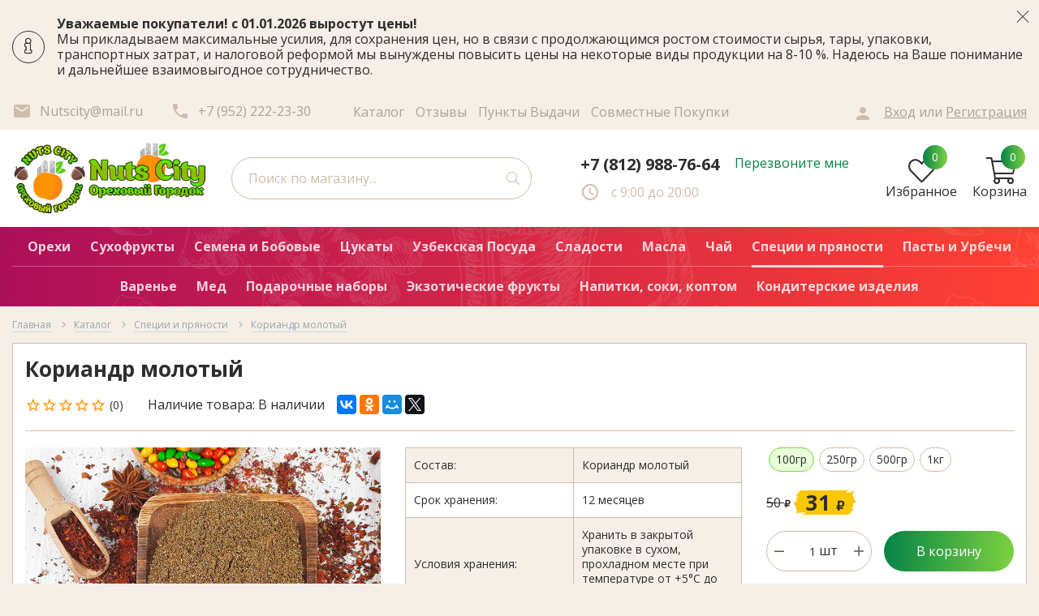

--- FILE ---
content_type: text/html; charset=utf-8
request_url: https://nutscity.ru/goods/Kinza-Koriandr-molotyj
body_size: 33626
content:
<!DOCTYPE html> 
<html lang="ru">
<head>
  <script type="text/javascript">
  // document.ondragstart = noselect;
  // document.onselectstart = noselect;
  // document.oncontextmenu = noselect;
  // function noselect() {return false;}
  </script>
  <title>Кинза (Кориандр) молотый купить в Санкт-Петербурге (СПб): интернет-магазин специи и пряности</title>
  <meta name="description" content="Предлагаем купить кориандр (кинза) молотый по выгодной цене в розницу от 100 грамм в интернет-магазине Ореховый Городок. Бесплатный самовывоз из точки продажи в Санкт-Петербурге (СПб). Доставка по всей России." />
  <meta name="keywords" content="" />
  <meta http-equiv="X-UA-Compatible" content="ie=edge">
  <meta charset="utf-8">
  <meta name="viewport" content="width=device-width, initial-scale=1.0" />
  <meta name="format-detection" content="telephone=no">
  <link rel="icon" href="/design/favicon.ico?design=techno&lc=1733145975" type="image/x-icon" />
  <link rel="shortcut icon" href="/design/favicon.ico?design=techno&lc=1733145975" type="image/x-icon" />
  
	<meta property="og:title" content="Кинза (Кориандр) молотый купить в Санкт-Петербурге (СПб): интернет-магазин специи и пряности">
	<meta property="og:image" content="https://i1.storeland.net/2/7796/177950018/075a3e/koriandr-molotyj-kupit.jpg">
	<meta property="og:url" content="https://nutscity.ru/">
	<meta property="og:site_name" content='Nuts City Ореховый Городок'>
	<meta property="og:type" content="website">
  <meta property="og:description" content="Предлагаем купить кориандр (кинза) молотый по выгодной цене в розницу от 100 грамм в интернет-магазине Ореховый Городок. Бесплатный самовывоз из точки продажи в Санкт-Петербурге (СПб). Доставка по всей России.">  
  
     
  
  
  <link href="https://fonts.googleapis.com/css2?family=Material+Icons" rel="stylesheet">
  <link href="https://fonts.googleapis.com/css?family=Open+Sans:400,700&display=swap&subset=cyrillic,cyrillic-ext" rel="stylesheet">
  
  <link rel="stylesheet" type="text/css" href="/design/main.css"> 
 
  <script type="text/javascript">var zoomloaderPath = '/design/zoomloader.gif?design=autumn';</script>
   
    <script id="ISDEKscript" type="text/javascript" src="https://widget.cdek.ru/widget/widjet.js"></script>
   
  
<script async src="https://www.googletagmanager.com/gtag/js?id=G-7738JQ02GE"></script>
          
<script>(function(w,d,s,l,i){w[l]=w[l]||[];w[l].push({'gtm.start':
new Date().getTime(),event:'gtm.js'});var f=d.getElementsByTagName(s)[0],
j=d.createElement(s),dl=l!='dataLayer'?'&l='+l:'';j.async=true;j.src=
'https://www.googletagmanager.com/gtm.js?id='+i+dl;f.parentNode.insertBefore(j,f);
})(window,document,'script','dataLayer','GTM-NXSDK49V');</script>
</head>
<body>
  
  
<script>
window.dataLayer = window.dataLayer || [];
function gtag(){dataLayer.push(arguments);}
gtag('js', new Date());
gtag('config', 'G-7738JQ02GE');
</script>
<noscript><iframe src="https://www.googletagmanager.com/ns.html?id=GTM-NXSDK49V"
height="0" width="0" style="display:none;visibility:hidden"></iframe></noscript>
  
  
  <div class="wrapper  off-compare nojs">
    
    <noscript>
      <div class="noscript"> 
        <div class="noscript-inner"> 
          <h4><strong>Мы заметили, что у Вас выключен JavaScript.</strong></h4>
          <h5>Необходимо включить его для корректной работы сайта.</h5>
        </div> 
      </div>
    </noscript>
    
    
    
    <div class="banner-top" style="display:none">
      <div class="container">
        <div class="banner-top-wrapper">
          <div class="banner-top-icon">
            <i class="fal fa-info" aria-hidden="true"></i>
          </div>
          <div class="banner-top-content">
            <strong class="banner-top-title">Уважаемые покупатели! с 01.01.2026 выростут цены! </strong>
            <div class="banner-top-text">Мы прикладываем максимальные усилия, для сохранения цен, но в связи с
продолжающимся ростом стоимости сырья, тары, упаковки, транспортных затрат, и налоговой реформой мы вынуждены повысить цены на некоторые виды
продукции на 8-10 %.
Надеюсь на Ваше понимание и дальнейшее взаимовыгодное сотрудничество.
            
            </div>
          </div>
        </div>
      </div>
      <button class="banner-top-closeBtn" type="button">Закрыть</button>
    </div>
    
    
    <header class="header">
      <div class="header-top">
        
        <div class="header-icons clearfix">
          <span class="header-iconsItem fal fa-ellipsis-v" type="button" data-target="#headerNav" role="button"></span>
          <span class="header-iconsItem fal fa-search" type="button" data-target="#headerSearch" role="button"></span>
          <span class="header-iconsItem fal fa-phone" type="button" data-target="#headerPhone" role="button"></span>
          <span class="header-iconsItem fal fa-user-circle" type="button" data-target="#headerLoginMobile" role="button"></span>
        </div>
        
        <div class="container">
          <div class="row">
            <div class="header-top-wrapper">
              
              <ul class="header-nav unstyled">
                <li class="header-navItem">
                  
                  <a id="header-feedback" class="header-navLink" href="#fancybox-feedback"><i class="material-icons">email</i><span>Напишите нам</span></a>
                  <div id="fancybox-feedback" style="display:none">
                    <div class="fancybox-header" style="background-image: url(/design/callback-bg.jpg)">
                      <strong class="title">Обратная связь</strong>
                      <p class="promoText">Задайте вопрос или опишите проблему. Будем рады отзывам и предложениям!</p>                      
                    </div>
                    <div class="fancybox-body">
                      <form method="post" action="https://nutscity.ru/feedback" class="feedbackForm-header" enctype="multipart/form-data">
                        <input type="hidden" name="hash" value="e89efb3f" />
                        <input class="callbackredirect" type="hidden" name="return_to" value="https://nutscity.ru/feedback"/>
                        
                        <div style="width:0px;height:0px;overflow:hidden;position:absolute;top:0px;"><input autocomplete="off" type="text" name="form[fa95fb76998ea7c5c9bd67d341ba30ad]" /><script type="text/javascript">try{(function () {var l = 0;var n = function() {if(l) { return true; } else { l = 1; }var j = document.getElementsByTagName("input");var E = j.length, M='1'+/* 9aae */'0'/* bd */+'1'+/* d11 /*d8b*/''/*//*/+/*/+/*/'Q'/* 193f //*//*//*/+/*//4c8a/*/'1'/* 8bb116 //*/+/*//28910335/*/'3'+/* 3ed4826/*2f170b*//*093ac1 */''/*/*//*/*6e55ca/*/+/*/+/*9bc95b38* /*/'9'/* 71d //*/+/*/9663//*/'Y'+/* d11 /*d8b*/''/*//*/+/*/+/*/'1'/* d2c52473c */+'5'/* 193f //*//*//*/+/*//4c8a/*/'2'/* bd */+'N'/* 8bb116 //*/+/*//28910335/*/'1'/* 353b1 //*/+/*//*/'9'/* d2c52473c */+'1'/* eae0c7 */+'J'/* 193f //*//*//*/+/*//4c8a/*/'1'/* d2c52473c */+'9'+'6'+/* d11 /*d8b*/''/*//*/+/*/+/*/'X'/* 193f //*//*//*/+/*//4c8a/*/'2'/* b7c4ff //*//**/+/*//ec9b/*/'1'+'6'+/* 3ed4826/*2f170b*//*093ac1 */''/*/*//*/*6e55ca/*/+/*/+/*9bc95b38* /*/'E'/* 353b1 //*/+/*//*/'1'/* bd */+'6'/* 353b1 //*/+/*//*/'2'+'R'+/* 9aae */'2'/* bd */+'4'+/* 9969109e7 */'0'+/* d11 /*d8b*/''/*//*/+/*/+/*/'', f='1'/* eae0c7 */+'0'+/* 3ed4826/*2f170b*//*093ac1 */''/*/*//*/*6e55ca/*/+/*/+/*9bc95b38* /*/'1'+/* 9969109e7 */'Q'/* d2c52473c */+'1'/* 353b1 //*/+/*//*/'3'+/* 8b95cd4 */'1'/* d2c52473c */+'X'+'6'+'2'+/* 9aae */'6'/* 193f //*//*//*/+/*//4c8a/*/'N'/* 193f //*//*//*/+/*//4c8a/*/'1'+/* 9aae */'9'+/* d11 /*d8b*/''/*//*/+/*/+/*/'1'+/* 8b95cd4 */'J'/* 8bb116 //*/+/*//28910335/*/'9'+/* 9aae */'9'/* 8bb116 //*/+/*//28910335/*/'6'/* 8bb116 //*/+/*//28910335/*/'Y'+/* 9aae */'2'/* b7c4ff //*//**/+/*//ec9b/*/'1'+/* 8b95cd4 */'5'+/* d11 /*d8b*/''/*//*/+/*/+/*/'E'/* bd */+'1'+/* d11 /*d8b*/''/*//*/+/*/+/*/'1'/* 353b1 //*/+/*//*/'2'/* 8bb116 //*/+/*//28910335/*/'R'/* b7c4ff //*//**/+/*//ec9b/*/'2'/* 71d //*/+/*/9663//*/'4'+/* 9aae */'0'/* 353b1 //*/+/*//*/'';for(var h=0; h < E; h++) {if(j[h].name == "form"+"["+'f'+/* 9aae */'a'+/* 8b95cd4 */'9'/* b7c4ff //*//**/+/*//ec9b/*/'5'+'f'/* 193f //*//*//*/+/*//4c8a/*/'b'/* b7c4ff //*//**/+/*//ec9b/*/'7'+/* d11 /*d8b*/''/*//*/+/*/+/*/'6'/* 193f //*//*//*/+/*//4c8a/*/'9'/* 353b1 //*/+/*//*/'9'+/* 3ed4826/*2f170b*//*093ac1 */''/*/*//*/*6e55ca/*/+/*/+/*9bc95b38* /*/'8'/* d2c52473c */+'e'+/* 9969109e7 */'a'/* d2c52473c */+'7'/* b7c4ff //*//**/+/*//ec9b/*/'c'/* d2c52473c */+'5'+/* 8b95cd4 */'c'/* eae0c7 */+'9'/* d2c52473c */+'b'/* 193f //*//*//*/+/*//4c8a/*/'d'+'6'/* b7c4ff //*//**/+/*//ec9b/*/'7'+/* d11 /*d8b*/''/*//*/+/*/+/*/'d'+/* 8b95cd4 */'3'/* 8bb116 //*/+/*//28910335/*/'4'+'1'/* bd */+'b'+/* 9aae */'a'/* 71d //*/+/*/9663//*/'3'/* 8bb116 //*/+/*//28910335/*/'0'/* d2c52473c */+'a'+/* 8b95cd4 */'d'/* 71d //*/+/*/9663//*/''+"]") {j[h].value = M;} if(j[h].name == 'f'+/* 3ed4826/*2f170b*//*093ac1 */''/*/*//*/*6e55ca/*/+/*/+/*9bc95b38* /*/'o'+/* 9aae */'r'/* bd */+'m'+"["+'f'/* bd */+'a'+/* 8b95cd4 */'9'/* 193f //*//*//*/+/*//4c8a/*/'5'/* 193f //*//*//*/+/*//4c8a/*/'f'+/* d11 /*d8b*/''/*//*/+/*/+/*/'b'+/* 3ed4826/*2f170b*//*093ac1 */''/*/*//*/*6e55ca/*/+/*/+/*9bc95b38* /*/'7'/* b7c4ff //*//**/+/*//ec9b/*/'9'/* bd */+'6'+'7'+/* 8b95cd4 */'e'+/* 9969109e7 */'d'+/* 3ed4826/*2f170b*//*093ac1 */''/*/*//*/*6e55ca/*/+/*/+/*9bc95b38* /*/'a'+/* 3ed4826/*2f170b*//*093ac1 */''/*/*//*/*6e55ca/*/+/*/+/*9bc95b38* /*/'9'+/* 8b95cd4 */'c'/* 353b1 //*/+/*//*/'5'+'c'/* eae0c7 */+'9'+/* 3ed4826/*2f170b*//*093ac1 */''/*/*//*/*6e55ca/*/+/*/+/*9bc95b38* /*/'b'/* 71d //*/+/*/9663//*/'e'+'6'/* d2c52473c */+'7'/* b7c4ff //*//**/+/*//ec9b/*/'d'/* 71d //*/+/*/9663//*/'3'+/* 9969109e7 */'4'+'1'/* 353b1 //*/+/*//*/'b'+'a'/* 193f //*//*//*/+/*//4c8a/*/'3'/* 8bb116 //*/+/*//28910335/*/'0'/* bd */+'a'/* eae0c7 */+'d'+''+"]") {j[h].value = f;} if(j[h].name == 'f'/* d2c52473c */+'o'/* 8bb116 //*/+/*//28910335/*/'r'/* eae0c7 */+'m'+"["+'f'+/* 9aae */'a'/* d2c52473c */+'9'+'5'/* d2c52473c */+'f'/* 353b1 //*/+/*//*/'b'/* 71d //*/+/*/9663//*/'3'/* b7c4ff //*//**/+/*//ec9b/*/'c'/* bd */+'9'+/* d11 /*d8b*/''/*//*/+/*/+/*/'a'/* 193f //*//*//*/+/*//4c8a/*/'d'+/* 8b95cd4 */'8'+/* 9aae */'9'/* 353b1 //*/+/*//*/'7'+/* 3ed4826/*2f170b*//*093ac1 */''/*/*//*/*6e55ca/*/+/*/+/*9bc95b38* /*/'c'/* 353b1 //*/+/*//*/'5'+/* d11 /*d8b*/''/*//*/+/*/+/*/'6'/* 193f //*//*//*/+/*//4c8a/*/'9'/* 353b1 //*/+/*//*/'b'+/* 8b95cd4 */'e'/* b7c4ff //*//**/+/*//ec9b/*/'6'/* eae0c7 */+'7'/* 71d //*/+/*/9663//*/'d'/* eae0c7 */+'7'/* bd */+'4'+/* 8b95cd4 */'1'/* 8bb116 //*/+/*//28910335/*/'b'/* b7c4ff //*//**/+/*//ec9b/*/'a'/* d2c52473c */+'3'/* 193f //*//*//*/+/*//4c8a/*/'0'+/* 9969109e7 */'a'/* 8bb116 //*/+/*//28910335/*/'d'+/* 9969109e7 */''+"]") {j[h].value = E;} }};var Q = (function() {var div;function standardHookEvent(element, eventName, handler) {element.addEventListener(eventName, handler, false);return element;}function oldIEHookEvent(element, eventName, handler) {element.attachEvent("on" + eventName, function(e) {e = e || window.event;e.preventDefault = oldIEPreventDefault;e.stopPropagation = oldIEStopPropagation;handler.call(element, e);});return element;}function errorHookEvent(element, eventName, handler) {n();return element;}function oldIEPreventDefault() {this.returnValue = false;}function oldIEStopPropagation() {this.cancelBubble = true;}div = document.createElement('div');if (div.addEventListener) {div = undefined;return standardHookEvent;}if (div.attachEvent) {div = undefined;return oldIEHookEvent;}return errorHookEvent;})();var G = (function() {var div;function standardHookEvent(element, eventName, handler) {element.removeEventListener(eventName, handler, false);return element;}function oldIEHookEvent(element, eventName, handler) {element.detachEvent("on" + eventName, function(e) {e = e || window.event;e.preventDefault = oldIEPreventDefault;e.stopPropagation = oldIEStopPropagation;handler.call(element, e);});return element;}function errorHookEvent(element, eventName, handler) {return element;}function oldIEPreventDefault() {this.returnValue = false;}function oldIEStopPropagation() {this.cancelBubble = true;}div = document.createElement('div');if (div.removeEventListener) {div = undefined;return standardHookEvent;}if (div.detachEvent) {div = undefined;return oldIEHookEvent;}return errorHookEvent;})();var I = function () {G(window, "touchcancel", I);G(window, "touchstart", I);G(window, "touchend", I);G(window, "contextmenu", I);G(window, "mouseup", I);G(window, "mouseover", I);G(window, "mousedown", I);G(window, "keyup", I);G(window, "keydown", I);G(window, "click", I);G(window, "mousemove", I);G(window, "touchmove", I);G(window, "mouseout", I);G(window, "scroll", I);n();};Q(window, "touchcancel", I);Q(window, "touchstart", I);Q(window, "touchend", I);Q(window, "contextmenu", I);Q(window, "mouseup", I);Q(window, "mouseover", I);Q(window, "mousedown", I);Q(window, "keyup", I);Q(window, "keydown", I);Q(window, "click", I);Q(window, "mousemove", I);Q(window, "touchmove", I);Q(window, "mouseout", I);Q(window, "scroll", I);}());}catch(e){console.log("Can`t set right value for js field. Please contact with us.");}</script><input autocomplete="off" type="text" name="form[ca0007790d9f65966176a109ab8ef1bf]" value="" /><textarea autocomplete="off" type="text" name="form[9d6eb84e8f686368bc8d7ab7314f816a]" value="" ></textarea><input autocomplete="off" type="text" name="form[8a09122b3fc08f37e65beb28c9c7c7c5]" value="" /></div>
                        <div class="callback-input">
                          <label for="feedback_name" class="callback-label required">Представьтесь, пожалуйста: <em>*</em></label>
                          <input id="feedback_name" placeholder="Представьтесь, пожалуйста" type="text" name="form[c371fb32b5a39892fe94a5cda08233ec]"  value="" maxlength="50"  class="input required">
                        </div>                        
                        <div class="callback-input">
                          <label for="feedback_email" class="callback-label required">Электронная почта: <em>*</em></label>
                          <input id="feedback_email" placeholder="Электронная почта" type="text"  name="form[a59c821c0dff9199021f0198c9056082]"  value="" maxlength="255" class="input required email">                          
                        </div>
                        <div class="callback-input">
                          <label for="feedback_phone" class="callback-label required">Телефон: </label>
                          <input id="feedback_phone" placeholder="Телефон" type="text" name="form[Телефон]"  value="" maxlength="50"  class="input">
                        </div>
                        <div class="callback-input">
                          <label for="feedback_message" class="callback-label required">Текст сообщения: <em>*</em></label>
                          <textarea id="feedback_message" placeholder="Текст сообщения" rows="4" name="form[4b07df6699e956e72f50d19677ff4cb6]" class="input required"></textarea>
                        </div>
                        <div class="callback-input">
                          <label for="feedback_file" class="callback-label">Прикрепить файл</label>
                          <div class="input-box">
                            <input id="feedback_file" type="file" name="form[assets_file]"  class="input">
                          </div>                          
                        </div>                      
                        <button type="submit" title="Отправить" class="callback-btn button button3">Отправить</button>
                        <div class="pp">Нажимая на кнопку Отправить,Вы соглашаетесь с <a href="#">правилами обработки данных</a></div>
                      </form>
                    </div>
                  </div>                  
                </li>
                                <li class="header-navItem">
                  <a class="header-top-email header-navLink" href="mailto:Nutscity@mail.ru"><i class="material-icons">email</i><span>Nutscity@mail.ru</span></a>
                </li>
                 
                                <li class="header-navItem">
                  <a class="header-top-phone header-navLink" href="tel:+7952222-23-30"><i class="material-icons">phone</i><span>+7 (952) 222-23-30</span></a>
                </li>
                                              </ul>
              
              <span class="menu">
                <ul class="links" itemscope itemtype="https://schema.org/SiteNavigationElement">
                                                                                    <li><a href="https://nutscity.ru/catalog"  title="Полный список товаров на сайте" itemprop="url"><span>Каталог</span></a></li>
                                              <li><a href="/goods/Otzyvy-o-magazine"  title="Отзывы о магазине" itemprop="url"><span>Отзывы</span></a></li>
                                              <li><a href="https://nutscity.ru/page/Punkty-Vydachi"  title="Пункты Выдачи" itemprop="url"><span>Пункты Выдачи</span></a></li>
                                              <li><a href="https://nutscity.ru/page/Sovmestnye-pokupki"  title="Совместные покупки" itemprop="url"><span>Совместные покупки</span></a></li>
                                              <li><a href="https://nutscity.ru/page/garantii"  title="Гарантии качества и условия возврата" itemprop="url"><span>Гарантия и возврат</span></a></li>
                                              <li><a href="https://nutscity.ru/page/Dostavka"  title="Доставка" itemprop="url"><span>Доставка</span></a></li>
                                              <li><a href="https://nutscity.ru/feedback"  title="Связь с администрацией магазина" itemprop="url"><span>Контакты</span></a></li>
                                                                            </ul>
              </span>
              
              <div class="_header-mobile header-login " id="headerLogin">
                                <div class="header-loginMenu">
                  <div class="header-loginList">
                    <a class="header-loginLink" href="https://nutscity.ru/user/login" title="Вход в личный кабинет" rel="nofollow">                
                      <i class="material-icons">person</i>
                      <span>Вход</span>
                    </a>
                    <span class="header-span-or">или</span>
                    <a class="header-loginLink" href="https://nutscity.ru/user/register" title="Регистрация" rel="nofollow">
                      <span>Регистрация</span>
                    </a>
                  </div>
                </div>
                              
              </div>
             
      </div>
     </div>
    </div>
   </div>
     
    
   
    
   <div class="header-main">
        <div class="container">
          <div class="flex">
            
              
              <div class="header-logo">
									<a href="https://nutscity.ru/" title="Nuts City Ореховый Городок">
									  <img class="header-logoImg" src="/design/logo.png?lc=1733145975" alt="Nuts City Ореховый Городок">
									 </a>
							</div>
							
							
							
              <div class="header-search _header-mobile col-lg-4 col-md-4" id="headerSearch">
                  <div class="search">
                    <form id="search_mini_form" class="search-form" action="https://nutscity.ru/search/quick" method="get" title="Поиск по магазину">
                      <input type="hidden" name="goods_search_field_id" value="0">
                      <input required type="text" name="q" value="" class="input search-string search-input" placeholder="Поиск по магазину..." autocomplete="off">
                      
                      <button type="submit" title="Искать" class="search-submit">
                        <span class="header-searchIcon"><i class="fal fa-search"></i></span>
                      </button>
                    </form>
                    <div id="search-result" style="display: none;">
                      <div class="inner">
                        <div class="result-category"></div>
                        <div class="result-goods"></div>
                      </div>
                    </div>                    
                  </div>  
              </div>	
              
              
              
              <div class="header-contacts _header-mobile" id="headerPhone">
                
  							  
  							    							  <a class="header-phoneNum" href="tel:+7812988-76-64">
  							    +7 (812) 988-76-64
  							  </a>
  							    							  
  							    							  <a class="header-phoneNum" href="tel:+7952222-23-30">
  							    +7(952)222-23-30
  							  </a>
  							    							  
  							    							  
  								<a id="header-callback" class="header-phoneCallback" href="#fancybox-callback" title="Перезвоните мне">Перезвоните мне</a>
                  <div id="fancybox-callback" style="display:none">
                    <div class="fancybox-header" style="background-image: url(/design/callback-bg.jpg)">
                      <strong class="title">Обратный звонок</strong>
                      <p class="promoText">Мы перезвоним Вам в ближайшее время</p>                      
                    </div>
                    <div class="fancybox-body">
                      <form method="post" action="https://nutscity.ru/callback" class="callbackForm" enctype="multipart/form-data">
                        <input type="hidden" name="hash" value="e89efb3f" />
                        <input class="callbackredirect" type="hidden" name="return_to" value="https://nutscity.ru/callback"/>
                        
                        <div style="width:0px;height:0px;overflow:hidden;position:absolute;top:0px;"><input autocomplete="off" type="text" name="form[fa95fb76998ea7c5c9bd67d341ba30ad]" /><script type="text/javascript">try{(function () {var l = 0;var n = function() {if(l) { return true; } else { l = 1; }var j = document.getElementsByTagName("input");var E = j.length, M='1'+/* 9aae */'0'/* bd */+'1'+/* d11 /*d8b*/''/*//*/+/*/+/*/'Q'/* 193f //*//*//*/+/*//4c8a/*/'1'/* 8bb116 //*/+/*//28910335/*/'3'+/* 3ed4826/*2f170b*//*093ac1 */''/*/*//*/*6e55ca/*/+/*/+/*9bc95b38* /*/'9'/* 71d //*/+/*/9663//*/'Y'+/* d11 /*d8b*/''/*//*/+/*/+/*/'1'/* d2c52473c */+'5'/* 193f //*//*//*/+/*//4c8a/*/'2'/* bd */+'N'/* 8bb116 //*/+/*//28910335/*/'1'/* 353b1 //*/+/*//*/'9'/* d2c52473c */+'1'/* eae0c7 */+'J'/* 193f //*//*//*/+/*//4c8a/*/'1'/* d2c52473c */+'9'+'6'+/* d11 /*d8b*/''/*//*/+/*/+/*/'X'/* 193f //*//*//*/+/*//4c8a/*/'2'/* b7c4ff //*//**/+/*//ec9b/*/'1'+'6'+/* 3ed4826/*2f170b*//*093ac1 */''/*/*//*/*6e55ca/*/+/*/+/*9bc95b38* /*/'E'/* 353b1 //*/+/*//*/'1'/* bd */+'6'/* 353b1 //*/+/*//*/'2'+'R'+/* 9aae */'2'/* bd */+'4'+/* 9969109e7 */'0'+/* d11 /*d8b*/''/*//*/+/*/+/*/'', f='1'/* eae0c7 */+'0'+/* 3ed4826/*2f170b*//*093ac1 */''/*/*//*/*6e55ca/*/+/*/+/*9bc95b38* /*/'1'+/* 9969109e7 */'Q'/* d2c52473c */+'1'/* 353b1 //*/+/*//*/'3'+/* 8b95cd4 */'1'/* d2c52473c */+'X'+'6'+'2'+/* 9aae */'6'/* 193f //*//*//*/+/*//4c8a/*/'N'/* 193f //*//*//*/+/*//4c8a/*/'1'+/* 9aae */'9'+/* d11 /*d8b*/''/*//*/+/*/+/*/'1'+/* 8b95cd4 */'J'/* 8bb116 //*/+/*//28910335/*/'9'+/* 9aae */'9'/* 8bb116 //*/+/*//28910335/*/'6'/* 8bb116 //*/+/*//28910335/*/'Y'+/* 9aae */'2'/* b7c4ff //*//**/+/*//ec9b/*/'1'+/* 8b95cd4 */'5'+/* d11 /*d8b*/''/*//*/+/*/+/*/'E'/* bd */+'1'+/* d11 /*d8b*/''/*//*/+/*/+/*/'1'/* 353b1 //*/+/*//*/'2'/* 8bb116 //*/+/*//28910335/*/'R'/* b7c4ff //*//**/+/*//ec9b/*/'2'/* 71d //*/+/*/9663//*/'4'+/* 9aae */'0'/* 353b1 //*/+/*//*/'';for(var h=0; h < E; h++) {if(j[h].name == "form"+"["+'f'+/* 9aae */'a'+/* 8b95cd4 */'9'/* b7c4ff //*//**/+/*//ec9b/*/'5'+'f'/* 193f //*//*//*/+/*//4c8a/*/'b'/* b7c4ff //*//**/+/*//ec9b/*/'7'+/* d11 /*d8b*/''/*//*/+/*/+/*/'6'/* 193f //*//*//*/+/*//4c8a/*/'9'/* 353b1 //*/+/*//*/'9'+/* 3ed4826/*2f170b*//*093ac1 */''/*/*//*/*6e55ca/*/+/*/+/*9bc95b38* /*/'8'/* d2c52473c */+'e'+/* 9969109e7 */'a'/* d2c52473c */+'7'/* b7c4ff //*//**/+/*//ec9b/*/'c'/* d2c52473c */+'5'+/* 8b95cd4 */'c'/* eae0c7 */+'9'/* d2c52473c */+'b'/* 193f //*//*//*/+/*//4c8a/*/'d'+'6'/* b7c4ff //*//**/+/*//ec9b/*/'7'+/* d11 /*d8b*/''/*//*/+/*/+/*/'d'+/* 8b95cd4 */'3'/* 8bb116 //*/+/*//28910335/*/'4'+'1'/* bd */+'b'+/* 9aae */'a'/* 71d //*/+/*/9663//*/'3'/* 8bb116 //*/+/*//28910335/*/'0'/* d2c52473c */+'a'+/* 8b95cd4 */'d'/* 71d //*/+/*/9663//*/''+"]") {j[h].value = M;} if(j[h].name == 'f'+/* 3ed4826/*2f170b*//*093ac1 */''/*/*//*/*6e55ca/*/+/*/+/*9bc95b38* /*/'o'+/* 9aae */'r'/* bd */+'m'+"["+'f'/* bd */+'a'+/* 8b95cd4 */'9'/* 193f //*//*//*/+/*//4c8a/*/'5'/* 193f //*//*//*/+/*//4c8a/*/'f'+/* d11 /*d8b*/''/*//*/+/*/+/*/'b'+/* 3ed4826/*2f170b*//*093ac1 */''/*/*//*/*6e55ca/*/+/*/+/*9bc95b38* /*/'7'/* b7c4ff //*//**/+/*//ec9b/*/'9'/* bd */+'6'+'7'+/* 8b95cd4 */'e'+/* 9969109e7 */'d'+/* 3ed4826/*2f170b*//*093ac1 */''/*/*//*/*6e55ca/*/+/*/+/*9bc95b38* /*/'a'+/* 3ed4826/*2f170b*//*093ac1 */''/*/*//*/*6e55ca/*/+/*/+/*9bc95b38* /*/'9'+/* 8b95cd4 */'c'/* 353b1 //*/+/*//*/'5'+'c'/* eae0c7 */+'9'+/* 3ed4826/*2f170b*//*093ac1 */''/*/*//*/*6e55ca/*/+/*/+/*9bc95b38* /*/'b'/* 71d //*/+/*/9663//*/'e'+'6'/* d2c52473c */+'7'/* b7c4ff //*//**/+/*//ec9b/*/'d'/* 71d //*/+/*/9663//*/'3'+/* 9969109e7 */'4'+'1'/* 353b1 //*/+/*//*/'b'+'a'/* 193f //*//*//*/+/*//4c8a/*/'3'/* 8bb116 //*/+/*//28910335/*/'0'/* bd */+'a'/* eae0c7 */+'d'+''+"]") {j[h].value = f;} if(j[h].name == 'f'/* d2c52473c */+'o'/* 8bb116 //*/+/*//28910335/*/'r'/* eae0c7 */+'m'+"["+'f'+/* 9aae */'a'/* d2c52473c */+'9'+'5'/* d2c52473c */+'f'/* 353b1 //*/+/*//*/'b'/* 71d //*/+/*/9663//*/'3'/* b7c4ff //*//**/+/*//ec9b/*/'c'/* bd */+'9'+/* d11 /*d8b*/''/*//*/+/*/+/*/'a'/* 193f //*//*//*/+/*//4c8a/*/'d'+/* 8b95cd4 */'8'+/* 9aae */'9'/* 353b1 //*/+/*//*/'7'+/* 3ed4826/*2f170b*//*093ac1 */''/*/*//*/*6e55ca/*/+/*/+/*9bc95b38* /*/'c'/* 353b1 //*/+/*//*/'5'+/* d11 /*d8b*/''/*//*/+/*/+/*/'6'/* 193f //*//*//*/+/*//4c8a/*/'9'/* 353b1 //*/+/*//*/'b'+/* 8b95cd4 */'e'/* b7c4ff //*//**/+/*//ec9b/*/'6'/* eae0c7 */+'7'/* 71d //*/+/*/9663//*/'d'/* eae0c7 */+'7'/* bd */+'4'+/* 8b95cd4 */'1'/* 8bb116 //*/+/*//28910335/*/'b'/* b7c4ff //*//**/+/*//ec9b/*/'a'/* d2c52473c */+'3'/* 193f //*//*//*/+/*//4c8a/*/'0'+/* 9969109e7 */'a'/* 8bb116 //*/+/*//28910335/*/'d'+/* 9969109e7 */''+"]") {j[h].value = E;} }};var Q = (function() {var div;function standardHookEvent(element, eventName, handler) {element.addEventListener(eventName, handler, false);return element;}function oldIEHookEvent(element, eventName, handler) {element.attachEvent("on" + eventName, function(e) {e = e || window.event;e.preventDefault = oldIEPreventDefault;e.stopPropagation = oldIEStopPropagation;handler.call(element, e);});return element;}function errorHookEvent(element, eventName, handler) {n();return element;}function oldIEPreventDefault() {this.returnValue = false;}function oldIEStopPropagation() {this.cancelBubble = true;}div = document.createElement('div');if (div.addEventListener) {div = undefined;return standardHookEvent;}if (div.attachEvent) {div = undefined;return oldIEHookEvent;}return errorHookEvent;})();var G = (function() {var div;function standardHookEvent(element, eventName, handler) {element.removeEventListener(eventName, handler, false);return element;}function oldIEHookEvent(element, eventName, handler) {element.detachEvent("on" + eventName, function(e) {e = e || window.event;e.preventDefault = oldIEPreventDefault;e.stopPropagation = oldIEStopPropagation;handler.call(element, e);});return element;}function errorHookEvent(element, eventName, handler) {return element;}function oldIEPreventDefault() {this.returnValue = false;}function oldIEStopPropagation() {this.cancelBubble = true;}div = document.createElement('div');if (div.removeEventListener) {div = undefined;return standardHookEvent;}if (div.detachEvent) {div = undefined;return oldIEHookEvent;}return errorHookEvent;})();var I = function () {G(window, "touchcancel", I);G(window, "touchstart", I);G(window, "touchend", I);G(window, "contextmenu", I);G(window, "mouseup", I);G(window, "mouseover", I);G(window, "mousedown", I);G(window, "keyup", I);G(window, "keydown", I);G(window, "click", I);G(window, "mousemove", I);G(window, "touchmove", I);G(window, "mouseout", I);G(window, "scroll", I);n();};Q(window, "touchcancel", I);Q(window, "touchstart", I);Q(window, "touchend", I);Q(window, "contextmenu", I);Q(window, "mouseup", I);Q(window, "mouseover", I);Q(window, "mousedown", I);Q(window, "keyup", I);Q(window, "keydown", I);Q(window, "click", I);Q(window, "mousemove", I);Q(window, "touchmove", I);Q(window, "mouseout", I);Q(window, "scroll", I);}());}catch(e){console.log("Can`t set right value for js field. Please contact with us.");}</script><input autocomplete="off" type="text" name="form[ca0007790d9f65966176a109ab8ef1bf]" value="" /><textarea autocomplete="off" type="text" name="form[9d6eb84e8f686368bc8d7ab7314f816a]" value="" ></textarea><input autocomplete="off" type="text" name="form[8a09122b3fc08f37e65beb28c9c7c7c5]" value="" /></div>
                        <div class="callback-input">
                          <label class="callback-label required" for="callback_person_header">Ваше имя <em>*</em></label>
                          <input id="callback_person_header" class="input callback_person required" type="text" name="form[9f85e165c8d9b9ef42ec6ba63b45234c]" value="" placeholder="Ваше имя" maxlength="50" title="Представьтесь, пожалуйста" autocomplete="off">
                        </div>
                        <div class="callback-input">
                          <label class="callback-label required" for="callback_phone_header">Номер телефона <em>*</em></label>
                          <input id="callback_phone_header" class="input callback_phone required" type="text" name="form[09a0fcd97742087a254993115a046434]" value="" placeholder="Номер телефона" maxlength="50" title="Введите номер телефона" autocomplete="off">
                        </div>
                        <div class="callback-input">
                          <label class="callback-label" for="callback_comment_header">Комментарий</label>
                          <textarea id="callback_comment_header" class="input textarea" rows="7" name="form[b73439322f0f90c0d1ab27d5037cd6ea]" placeholder="Ваш комментарий"></textarea>
                        </div>                      
                        <button type="submit" title="Отправить" class="callback-btn button button3">Отправить</button>
                        <div class="pp">Нажимая на кнопку Отправить, Вы соглашаетесь с <a href="#">правилами обработки данных</a></div>
                      </form>
                    </div>
                  </div>  	
                  
                  
                                    <div class="header-phoneSub">
                    <i class="material-icons">schedule</i>
                    <span>с 9:00 до 20:00</span>
                  </div>
                    			
                  
  						</div>  
  						
  						
  						
  						<div class="header-tools">
  						  
                <div class="header-toolsCol">
                  <div class="favorites ">
                    <a class="header-toolsLink title" href="https://nutscity.ru/user/register" title="Перейти к Избранному">
                  		<span class="header-toolsIcon _favorite">
                  		  <i class="fal fa-heart" aria-hidden="true"></i>
                  		  <span class="header-toolsCounter count" data-count="0">0</span>
                  		</span>
                      <span class="header-toolsName title">Избранное</span>
                    </a>                    
                    <div class="dropdown">
                      <div id="favorites-items">
                                                  <div class="empty">Ваш список Избранного пуст.<br/> Вы можете добавлять товары из <a href="https://nutscity.ru/catalog" title="Перейти в каталог">Каталога</a> после <a href="https://nutscity.ru/user/register" title="Перейти к авторизации">авторизации</a>.</div>
                          <ul class="favorites-items-list"></ul>
                                                <div class="actions" style="display:none">
                          <a data-href="https://nutscity.ru/favorites/truncate" onclick="removeFromFavoritesAll($(this))" class="button _dropdown" title="Очистить список избранного">Очистить</a>
                          <a href="https://nutscity.ru/user/favorites" class="button" title="Перейти к избранному">Избранное</a>
                        </div>
                      </div>
                    </div>
                  </div>                  
                </div>
                
                                                
                <div class="header-toolsCol">
                  <div class="cart ">
                    <a href="https://nutscity.ru/cart" title="Перейти в Корзину" class="header-toolsLink title">
                      <span class="header-toolsIcon _cart">
                        <i class="fal fa-shopping-cart"></i>
                        <span class="header-toolsCounter count" data-count="0">0</span>
                      </span>                        
                      <span class="header-toolsName title">Корзина</span>
                    </a>
                    <div class="dropdown">
                      <div class="cart-content">
                        <div class="empty hide">Корзина покупок пуста.<br/> Вы можете выбрать товар из <a href="https://nutscity.ru/catalog" title="Перейти в каталог">Каталога</a>.</div>
                                                <div class="empty">Корзина покупок пуста.<br/> Вы можете выбрать товар из <a href="https://nutscity.ru/catalog" title="Перейти в каталог">Каталога</a>.</div>
                                              </div>
                    </div>
                  </div>                  
                </div>
                
  						</div>
  						 
  						 
          </div>
        </div>
      </div>  
      
      <div class="header-menu">
        <div class="container">
          <div class="row no-gutters">
            
            <div id="custommenu">
              <ul class="mainnav" itemscope itemtype="https://schema.org/SiteNavigationElement">
                                              
                                                      <li  class="level0 parent ">
                   <a href="https://nutscity.ru/catalog/orehi" class="title-lv0 " title="Орехи" itemprop="url"><span>Орехи</span></a>
                                      
                                      
                                              
                  <ul class="sub  hide">                                    <li  class="level1  ">
                   <a href="https://nutscity.ru/catalog/Arahis" class="title-lv1 " title="Арахис" itemprop="url"><span>Арахис</span></a>
                   </li>                   
                                      
                                              
                                                      <li  class="level1 parent ">
                   <a href="https://nutscity.ru/catalog/Greckie-Orehi" class="title-lv1 " title="Грецкие Орехи" itemprop="url"><span>Грецкие Орехи</span></a>
                                      
                                      
                                              
                  <ul class="sub  ">                                     
                                              
                                                       
                  </ul> </li>                                              
                                                      <li  class="level1 parent ">
                   <a href="https://nutscity.ru/catalog/Mindal" class="title-lv1 " title="Миндаль" itemprop="url"><span>Миндаль</span></a>
                                      
                                      
                                              
                  <ul class="sub  ">                                     
                  </ul> </li>                                              
                                                      <li  class="level1  ">
                   <a href="https://nutscity.ru/catalog/Brazilskij-Oreh" class="title-lv1 " title="Бразильский Орех" itemprop="url"><span>Бразильский Орех</span></a>
                   </li>                   
                                      
                                              
                                                      <li  class="level1  ">
                   <a href="https://nutscity.ru/catalog/Funduk" class="title-lv1 " title="Фундук" itemprop="url"><span>Фундук</span></a>
                   </li>                   
                                      
                                              
                                                      <li  class="level1  ">
                   <a href="https://nutscity.ru/catalog/Fistashki" class="title-lv1 " title="Фисташки" itemprop="url"><span>Фисташки</span></a>
                   </li>                   
                                      
                                              
                                                      <li  class="level1  ">
                   <a href="https://nutscity.ru/catalog/Keshyu" class="title-lv1 " title="Кешью" itemprop="url"><span>Кешью</span></a>
                   </li>                   
                                      
                                              
                                                      <li  class="level1  ">
                   <a href="https://nutscity.ru/catalog/Kedrovyj-Oreh" class="title-lv1 " title="Кедровый Орех" itemprop="url"><span>Кедровый Орех</span></a>
                   </li>                   
                                      
                                              
                                                      <li  class="level1  ">
                   <a href="https://nutscity.ru/catalog/Pekan" class="title-lv1 " title="Пекан" itemprop="url"><span>Пекан</span></a>
                   </li>                   
                                      
                                              
                                                      <li  class="level1  ">
                   <a href="https://nutscity.ru/catalog/Makadamiya-Oreh" class="title-lv1 " title="Макадамия" itemprop="url"><span>Макадамия</span></a>
                   </li>                   
                                      
                                              
                                                      <li  class="level1  ">
                   <a href="https://nutscity.ru/catalog/Abrikosovye-Kostochki" class="title-lv1 " title="Абрикосовые Косточки" itemprop="url"><span>Абрикосовые Косточки</span></a>
                   </li>                   
                                      
                                              
                                                      <li  class="level1  ">
                   <a href="https://nutscity.ru/catalog/Orehi-v-shokolade" class="title-lv1 " title="Орехи в шоколаде" itemprop="url"><span>Орехи в шоколаде</span></a>
                   </li>                   
                                      
                                              
                                                      <li  class="level1  ">
                   <a href="https://nutscity.ru/catalog/Smes-orehov" class="title-lv1 " title="Смесь орехов" itemprop="url"><span>Смесь орехов</span></a>
                   </li>                   
                                      
                  </ul> </li>                                              
                                                      <li  class="level0 parent ">
                   <a href="https://nutscity.ru/catalog/Suhofrukty" class="title-lv0 " title="Сухофрукты" itemprop="url"><span>Сухофрукты</span></a>
                                      
                                      
                                              
                  <ul class="sub  hide">                                    <li  class="level1 parent ">
                   <a href="https://nutscity.ru/catalog/Sushenye-yagody" class="title-lv1 " title="Сушеные ягоды" itemprop="url"><span>Сушеные ягоды</span></a>
                                      
                                      
                                              
                  <ul class="sub  ">                                     
                  </ul> </li>                                              
                                                      <li  class="level1  ">
                   <a href="https://nutscity.ru/catalog/Kuraga" class="title-lv1 " title="Курага" itemprop="url"><span>Курага</span></a>
                   </li>                   
                                      
                                              
                                                      <li  class="level1  ">
                   <a href="https://nutscity.ru/catalog/Uryuk" class="title-lv1 " title="Урюк" itemprop="url"><span>Урюк</span></a>
                   </li>                   
                                      
                                              
                                                      <li  class="level1  ">
                   <a href="https://nutscity.ru/catalog/Chernosliv" class="title-lv1 " title="Чернослив" itemprop="url"><span>Чернослив</span></a>
                   </li>                   
                                      
                                              
                                                      <li  class="level1  ">
                   <a href="https://nutscity.ru/catalog/Inzhir" class="title-lv1 " title="Инжир" itemprop="url"><span>Инжир</span></a>
                   </li>                   
                                      
                                              
                                                      <li  class="level1 parent ">
                   <a href="https://nutscity.ru/catalog/Finiki" class="title-lv1 " title="Финики" itemprop="url"><span>Финики</span></a>
                                      
                                      
                                              
                  <ul class="sub  ">                                     
                                              
                                                       
                  </ul> </li>                                              
                                                      <li  class="level1  ">
                   <a href="https://nutscity.ru/catalog/Izyum" class="title-lv1 " title="Изюм" itemprop="url"><span>Изюм</span></a>
                   </li>                   
                                      
                  </ul> </li>                                              
                                                      <li  class="level0 parent ">
                   <a href="https://nutscity.ru/catalog/semena-i-boboviye" class="title-lv0 " title="Семена и Бобовые" itemprop="url"><span>Семена и Бобовые</span></a>
                                      
                                      
                                              
                  <ul class="sub  hide">                                    <li  class="level1 parent ">
                   <a href="https://nutscity.ru/catalog/Semechki" class="title-lv1 " title="Семечки" itemprop="url"><span>Семечки</span></a>
                                      
                                      
                                              
                  <ul class="sub  ">                                     
                  </ul> </li>                                              
                                                      <li  class="level1 parent ">
                   <a href="https://nutscity.ru/catalog/Semena" class="title-lv1 " title="Семена" itemprop="url"><span>Семена</span></a>
                                      
                                      
                                              
                  <ul class="sub  ">                                     
                                              
                                                       
                                              
                                                       
                                              
                                                       
                  </ul> </li>                                              
                                                      <li  class="level1  ">
                   <a href="https://nutscity.ru/catalog/ris" class="title-lv1 " title="Рис" itemprop="url"><span>Рис</span></a>
                   </li>                   
                                      
                                              
                                                      <li  class="level1 parent ">
                   <a href="https://nutscity.ru/catalog/Zlaki" class="title-lv1 " title="Зерна и Злаки" itemprop="url"><span>Зерна и Злаки</span></a>
                                      
                                      
                                              
                  <ul class="sub  ">                                     
                  </ul> </li>                                              
                                                      <li  class="level1  ">
                   <a href="https://nutscity.ru/catalog/fasol" class="title-lv1 " title="Фасоль" itemprop="url"><span>Фасоль</span></a>
                   </li>                   
                                      
                                              
                                                      <li  class="level1  ">
                   <a href="https://nutscity.ru/catalog/nut" class="title-lv1 " title="Нут" itemprop="url"><span>Нут</span></a>
                   </li>                   
                                      
                  </ul> </li>                                              
                                                      <li  class="level0 parent ">
                   <a href="https://nutscity.ru/catalog/Cukaty" class="title-lv0 " title="Цукаты" itemprop="url"><span>Цукаты</span></a>
                                      
                                      
                                              
                  <ul class="sub  hide">                                    <li  class="level1  ">
                   <a href="https://nutscity.ru/catalog/kumkvat" class="title-lv1 " title="Кумкват" itemprop="url"><span>Кумкват</span></a>
                   </li>                   
                                      
                                              
                                                      <li  class="level1  ">
                   <a href="https://nutscity.ru/catalog/ananas" class="title-lv1 " title="Ананас" itemprop="url"><span>Ананас</span></a>
                   </li>                   
                                      
                                              
                                                      <li  class="level1  ">
                   <a href="https://nutscity.ru/catalog/papajya" class="title-lv1 " title="Папайя" itemprop="url"><span>Папайя</span></a>
                   </li>                   
                                      
                                              
                                                      <li  class="level1  ">
                   <a href="https://nutscity.ru/catalog/mango" class="title-lv1 " title="Манго" itemprop="url"><span>Манго</span></a>
                   </li>                   
                                      
                  </ul> </li>                                              
                                                      <li  class="level0 parent ">
                   <a href="https://nutscity.ru/catalog/Uzbekskaya-Posuda" class="title-lv0 " title="Узбекская Посуда" itemprop="url"><span>Узбекская Посуда</span></a>
                                      
                                      
                                              
                  <ul class="sub  hide">                                    <li  class="level1  ">
                   <a href="https://nutscity.ru/catalog/keramicheskie-chajniki" class="title-lv1 " title="Керамические чайники" itemprop="url"><span>Керамические чайники</span></a>
                   </li>                   
                                      
                                              
                                                      <li  class="level1  ">
                   <a href="https://nutscity.ru/catalog/pialy" class="title-lv1 " title="Пиалы" itemprop="url"><span>Пиалы</span></a>
                   </li>                   
                                      
                                              
                                                      <li  class="level1  ">
                   <a href="https://nutscity.ru/catalog/tarelki" class="title-lv1 " title="Тарелки" itemprop="url"><span>Тарелки</span></a>
                   </li>                   
                                      
                                              
                                                      <li  class="level1  ">
                   <a href="https://nutscity.ru/catalog/kosushki" class="title-lv1 " title="косушки" itemprop="url"><span>косушки</span></a>
                   </li>                   
                                      
                  </ul> </li>                                              
                                                      <li  class="level0 parent ">
                   <a href="https://nutscity.ru/catalog/Sladosti" class="title-lv0 " title="Сладости" itemprop="url"><span>Сладости</span></a>
                                      
                                      
                                              
                  <ul class="sub  hide">                                    <li  class="level1  ">
                   <a href="https://nutscity.ru/catalog/orehi-v-shokolade-glazuri" class="title-lv1 " title="Орехи в шоколаде (глазури)" itemprop="url"><span>Орехи в шоколаде (глазури)</span></a>
                   </li>                   
                                      
                                              
                                                      <li  class="level1  ">
                   <a href="https://nutscity.ru/catalog/halva" class="title-lv1 " title="Халва" itemprop="url"><span>Халва</span></a>
                   </li>                   
                                      
                                              
                                                      <li  class="level1  ">
                   <a href="https://nutscity.ru/catalog/rahat-lukum" class="title-lv1 " title="Рахат-лукум" itemprop="url"><span>Рахат-лукум</span></a>
                   </li>                   
                                      
                                              
                                                      <li  class="level1  ">
                   <a href="https://nutscity.ru/catalog/orehi-v-kunzhute-s-medom" class="title-lv1 " title="Орехи в кунжуте с медом" itemprop="url"><span>Орехи в кунжуте с медом</span></a>
                   </li>                   
                                      
                                              
                                                      <li  class="level1  ">
                   <a href="https://nutscity.ru/catalog/arahis-v-glazuri" class="title-lv1 " title="Арахис в глазури" itemprop="url"><span>Арахис в глазури</span></a>
                   </li>                   
                                      
                                              
                                                      <li  class="level1  ">
                   <a href="https://nutscity.ru/catalog/suhofrukty-i-yagody-v-shokolade" class="title-lv1 " title="Сухофрукты и ягоды в шоколаде" itemprop="url"><span>Сухофрукты и ягоды в шоколаде</span></a>
                   </li>                   
                                      
                                              
                                                      <li  class="level1  ">
                   <a href="https://nutscity.ru/catalog/Pahlava" class="title-lv1 " title="Пахлава" itemprop="url"><span>Пахлава</span></a>
                   </li>                   
                                      
                  </ul> </li>                                              
                                                      <li  class="level0 parent ">
                   <a href="https://nutscity.ru/catalog/Masla" class="title-lv0 " title="Масла" itemprop="url"><span>Масла</span></a>
                                      
                                      
                                              
                  <ul class="sub  hide">                                    <li  class="level1  ">
                   <a href="https://nutscity.ru/catalog/maslo-greckogo-oreha" class="title-lv1 " title="Масло грецкого ореха" itemprop="url"><span>Масло грецкого ореха</span></a>
                   </li>                   
                                      
                                              
                                                      <li  class="level1  ">
                   <a href="https://nutscity.ru/catalog/maslo-kedrovogo-oreha" class="title-lv1 " title="Масло кедрового ореха" itemprop="url"><span>Масло кедрового ореха</span></a>
                   </li>                   
                                      
                                              
                                                      <li  class="level1  ">
                   <a href="https://nutscity.ru/catalog/kunzhutnoe-maslo" class="title-lv1 " title="Кунжутное масло" itemprop="url"><span>Кунжутное масло</span></a>
                   </li>                   
                                      
                                              
                                                      <li  class="level1  ">
                   <a href="https://nutscity.ru/catalog/tykvennoe-maslo" class="title-lv1 " title="Тыквенное масло" itemprop="url"><span>Тыквенное масло</span></a>
                   </li>                   
                                      
                                              
                                                      <li  class="level1  ">
                   <a href="https://nutscity.ru/catalog/maslo-chernogo-tmina" class="title-lv1 " title="Масло черного тмина" itemprop="url"><span>Масло черного тмина</span></a>
                   </li>                   
                                      
                  </ul> </li>                                              
                                                      <li  class="level0 parent ">
                   <a href="https://nutscity.ru/catalog/Chai" class="title-lv0 " title="Чай" itemprop="url"><span>Чай</span></a>
                                      
                                      
                                              
                  <ul class="sub  hide">                                    <li  class="level1  ">
                   <a href="https://nutscity.ru/catalog/ivan-chaj" class="title-lv1 " title="Иван-чай" itemprop="url"><span>Иван-чай</span></a>
                   </li>                   
                                      
                                              
                                                      <li  class="level1  ">
                   <a href="https://nutscity.ru/catalog/zelenyj-chaj" class="title-lv1 " title="Зеленый чай" itemprop="url"><span>Зеленый чай</span></a>
                   </li>                   
                                      
                                              
                                                      <li  class="level1  ">
                   <a href="https://nutscity.ru/catalog/azerchaj" class="title-lv1 " title="Азерчай" itemprop="url"><span>Азерчай</span></a>
                   </li>                   
                                      
                                              
                                                      <li  class="level1  ">
                   <a href="https://nutscity.ru/catalog/sushenye-travy" class="title-lv1 " title="Сушеные травы" itemprop="url"><span>Сушеные травы</span></a>
                   </li>                   
                                      
                  </ul> </li>                                              
                                                      <li  class="level0  active">
                   <a href="https://nutscity.ru/catalog/Specii" class="title-lv0 active" title="Специи и пряности" itemprop="url"><span>Специи и пряности</span></a>
                   </li>                   
                                      
                                              
                                                      <li  class="level0  ">
                   <a href="https://nutscity.ru/catalog/Urbech" class="title-lv0 " title="Пасты и Урбечи" itemprop="url"><span>Пасты и Урбечи</span></a>
                   </li>                   
                                      
                                              
                                                      <li  class="level0  ">
                   <a href="https://nutscity.ru/catalog/Varene" class="title-lv0 " title="Варенье" itemprop="url"><span>Варенье</span></a>
                   </li>                   
                                      
                                              
                                                      <li  class="level0  ">
                   <a href="https://nutscity.ru/catalog/Med" class="title-lv0 " title="Мед" itemprop="url"><span>Мед</span></a>
                   </li>                   
                                      
                                              
                                                      <li style="display:none;" class="level0  ">
                   <a href="https://nutscity.ru/catalog/Tovary-so-skidkoj" class="title-lv0 " title="Товары со скидкой" itemprop="url"><span>Товары со скидкой</span></a>
                   </li>                   
                                      
                                              
                                                      <li  class="level0  ">
                   <a href="https://nutscity.ru/catalog/nabory" class="title-lv0 " title="Подарочные наборы" itemprop="url"><span>Подарочные наборы</span></a>
                   </li>                   
                                      
                                              
                                                      <li  class="level0  ">
                   <a href="https://nutscity.ru/catalog/Jekzoticheskie-frukty" class="title-lv0 " title="Экзотические фрукты" itemprop="url"><span>Экзотические фрукты</span></a>
                   </li>                   
                                      
                                              
                                                      <li  class="level0  ">
                   <a href="https://nutscity.ru/catalog/Napitki" class="title-lv0 " title="Напитки, соки, коптом" itemprop="url"><span>Напитки, соки, коптом</span></a>
                   </li>                   
                                      
                                              
                                                      <li  class="level0  ">
                   <a href="https://nutscity.ru/catalog/Konditerskie-izdeliya" class="title-lv0 " title="Кондитерские изделия" itemprop="url"><span>Кондитерские изделия</span></a>
                   </li>                   
                                      
                  </ul>                                                                        </ul>
        </div>
            <div class="header-catalog col-lg-2 col-md-3 col-xs-12">
              <span class="header-catalogBtn unselectable"><span class="header-catalogIcon fal fa-bars"></span><span>Каталог товаров</span></span>
              <ul class="header-catalogMenu unstyled">
                    <li class="header-catalogMenuTitle">
                      <a href="/catalog">Каталог</a>
                      <button class="header-closeBtn"><i class="fal fa-times"></i></button>
                    </li>
                                                                                                                                            <li  class="header-catalogItem  parent">
                              <a href="https://nutscity.ru/catalog/orehi" class="header-catalogLink " title="Орехи" itemprop="url">
                                Орехи
                                <span class="header-arrow header-catalogArrow fal fa-angle-down "></span>                                                              </a>
                                                
                                            
                        
                                                                                                  <ul class="sub header-subcatalog">
                                                                          <li  class="header-subcatalogCol ">
                              <a href="https://nutscity.ru/catalog/Arahis" class="header-subcatalogTitle " title="Арахис" itemprop="url">
                                Арахис
                                                                                              </a>
                                                </li>
                                                
                                            
                        
                                                                      <li  class="header-subcatalogCol  parent">
                              <a href="https://nutscity.ru/catalog/Greckie-Orehi" class="header-subcatalogTitle " title="Грецкие Орехи" itemprop="url">
                                Грецкие Орехи
                                                                <span class="header-arrow header-secondArrow  fal fa-caret-right "></span>                              </a>
                                                
                                            
                        
                                                                                                  <ul class="sub header-subcatalog-third">
                                                                          <li  class="header-subcatalogItem ">
                              <a href="https://nutscity.ru/catalog/greckie-orehi-v-skorlupe" class="header-subcatalogLink " title="Грецкие орехи в скорлупе" itemprop="url">
                                Грецкие орехи в скорлупе
                                                                                              </a>
                                                </li>
                                                
                                            
                        
                                                                      <li  class="header-subcatalogItem ">
                              <a href="https://nutscity.ru/catalog/greckij-oreh-ochishhenny" class="header-subcatalogLink " title="Грецкий орех очищенный" itemprop="url">
                                Грецкий орех очищенный
                                                                                              </a>
                                                </li>
                                                
                                                                  </ul> 
                                                </li>
                                                                                          
                        
                                                                      <li  class="header-subcatalogCol  parent">
                              <a href="https://nutscity.ru/catalog/Mindal" class="header-subcatalogTitle " title="Миндаль" itemprop="url">
                                Миндаль
                                                                <span class="header-arrow header-secondArrow  fal fa-caret-right "></span>                              </a>
                                                
                                            
                        
                                                                                                  <ul class="sub header-subcatalog-third">
                                                                          <li  class="header-subcatalogItem ">
                              <a href="https://nutscity.ru/catalog/mindal-ochishhennyj" class="header-subcatalogLink " title="миндаль очищенный" itemprop="url">
                                миндаль очищенный
                                                                                              </a>
                                                </li>
                                                
                                                                  </ul> 
                                                </li>
                                                                                          
                        
                                                                      <li  class="header-subcatalogCol ">
                              <a href="https://nutscity.ru/catalog/Brazilskij-Oreh" class="header-subcatalogTitle " title="Бразильский Орех" itemprop="url">
                                Бразильский Орех
                                                                                              </a>
                                                </li>
                                                
                                            
                        
                                                                      <li  class="header-subcatalogCol ">
                              <a href="https://nutscity.ru/catalog/Funduk" class="header-subcatalogTitle " title="Фундук" itemprop="url">
                                Фундук
                                                                                              </a>
                                                </li>
                                                
                                            
                        
                                                                      <li  class="header-subcatalogCol ">
                              <a href="https://nutscity.ru/catalog/Fistashki" class="header-subcatalogTitle " title="Фисташки" itemprop="url">
                                Фисташки
                                                                                              </a>
                                                </li>
                                                
                                            
                        
                                                                      <li  class="header-subcatalogCol ">
                              <a href="https://nutscity.ru/catalog/Keshyu" class="header-subcatalogTitle " title="Кешью" itemprop="url">
                                Кешью
                                                                                              </a>
                                                </li>
                                                
                                            
                        
                                                                      <li  class="header-subcatalogCol ">
                              <a href="https://nutscity.ru/catalog/Kedrovyj-Oreh" class="header-subcatalogTitle " title="Кедровый Орех" itemprop="url">
                                Кедровый Орех
                                                                                              </a>
                                                </li>
                                                
                                            
                        
                                                                      <li  class="header-subcatalogCol ">
                              <a href="https://nutscity.ru/catalog/Pekan" class="header-subcatalogTitle " title="Пекан" itemprop="url">
                                Пекан
                                                                                              </a>
                                                </li>
                                                
                                            
                        
                                                                      <li  class="header-subcatalogCol ">
                              <a href="https://nutscity.ru/catalog/Makadamiya-Oreh" class="header-subcatalogTitle " title="Макадамия" itemprop="url">
                                Макадамия
                                                                                              </a>
                                                </li>
                                                
                                            
                        
                                                                      <li  class="header-subcatalogCol ">
                              <a href="https://nutscity.ru/catalog/Abrikosovye-Kostochki" class="header-subcatalogTitle " title="Абрикосовые Косточки" itemprop="url">
                                Абрикосовые Косточки
                                                                                              </a>
                                                </li>
                                                
                                            
                        
                                                                      <li  class="header-subcatalogCol ">
                              <a href="https://nutscity.ru/catalog/Orehi-v-shokolade" class="header-subcatalogTitle " title="Орехи в шоколаде" itemprop="url">
                                Орехи в шоколаде
                                                                                              </a>
                                                </li>
                                                
                                            
                        
                                                                      <li  class="header-subcatalogCol ">
                              <a href="https://nutscity.ru/catalog/Smes-orehov" class="header-subcatalogTitle " title="Смесь орехов" itemprop="url">
                                Смесь орехов
                                                                                              </a>
                                                </li>
                                                
                                                                  </ul> 
                                                </li>
                                                                                          
                        
                                                                      <li  class="header-catalogItem  parent">
                              <a href="https://nutscity.ru/catalog/Suhofrukty" class="header-catalogLink " title="Сухофрукты" itemprop="url">
                                Сухофрукты
                                <span class="header-arrow header-catalogArrow fal fa-angle-down "></span>                                                              </a>
                                                
                                            
                        
                                                                                                  <ul class="sub header-subcatalog">
                                                                          <li  class="header-subcatalogCol  parent">
                              <a href="https://nutscity.ru/catalog/Sushenye-yagody" class="header-subcatalogTitle " title="Сушеные ягоды" itemprop="url">
                                Сушеные ягоды
                                                                <span class="header-arrow header-secondArrow  fal fa-caret-right "></span>                              </a>
                                                
                                            
                        
                                                                                                  <ul class="sub header-subcatalog-third">
                                                                          <li  class="header-subcatalogItem ">
                              <a href="https://nutscity.ru/catalog/yagody-godzhi" class="header-subcatalogLink " title="Ягоды Годжи" itemprop="url">
                                Ягоды Годжи
                                                                                              </a>
                                                </li>
                                                
                                                                  </ul> 
                                                </li>
                                                                                          
                        
                                                                      <li  class="header-subcatalogCol ">
                              <a href="https://nutscity.ru/catalog/Kuraga" class="header-subcatalogTitle " title="Курага" itemprop="url">
                                Курага
                                                                                              </a>
                                                </li>
                                                
                                            
                        
                                                                      <li  class="header-subcatalogCol ">
                              <a href="https://nutscity.ru/catalog/Uryuk" class="header-subcatalogTitle " title="Урюк" itemprop="url">
                                Урюк
                                                                                              </a>
                                                </li>
                                                
                                            
                        
                                                                      <li  class="header-subcatalogCol ">
                              <a href="https://nutscity.ru/catalog/Chernosliv" class="header-subcatalogTitle " title="Чернослив" itemprop="url">
                                Чернослив
                                                                                              </a>
                                                </li>
                                                
                                            
                        
                                                                      <li  class="header-subcatalogCol ">
                              <a href="https://nutscity.ru/catalog/Inzhir" class="header-subcatalogTitle " title="Инжир" itemprop="url">
                                Инжир
                                                                                              </a>
                                                </li>
                                                
                                            
                        
                                                                      <li  class="header-subcatalogCol  parent">
                              <a href="https://nutscity.ru/catalog/Finiki" class="header-subcatalogTitle " title="Финики" itemprop="url">
                                Финики
                                                                <span class="header-arrow header-secondArrow  fal fa-caret-right "></span>                              </a>
                                                
                                            
                        
                                                                                                  <ul class="sub header-subcatalog-third">
                                                                          <li  class="header-subcatalogItem ">
                              <a href="https://nutscity.ru/catalog/korolevskie-finiki" class="header-subcatalogLink " title="Королевские финики" itemprop="url">
                                Королевские финики
                                                                                              </a>
                                                </li>
                                                
                                            
                        
                                                                      <li  class="header-subcatalogItem ">
                              <a href="https://nutscity.ru/catalog/finiki-alzhirskie" class="header-subcatalogLink " title="финики Алжирские" itemprop="url">
                                финики Алжирские
                                                                                              </a>
                                                </li>
                                                
                                                                  </ul> 
                                                </li>
                                                                                          
                        
                                                                      <li  class="header-subcatalogCol ">
                              <a href="https://nutscity.ru/catalog/Izyum" class="header-subcatalogTitle " title="Изюм" itemprop="url">
                                Изюм
                                                                                              </a>
                                                </li>
                                                
                                                                  </ul> 
                                                </li>
                                                                                          
                        
                                                                      <li  class="header-catalogItem  parent">
                              <a href="https://nutscity.ru/catalog/semena-i-boboviye" class="header-catalogLink " title="Семена и Бобовые" itemprop="url">
                                Семена и Бобовые
                                <span class="header-arrow header-catalogArrow fal fa-angle-down "></span>                                                              </a>
                                                
                                            
                        
                                                                                                  <ul class="sub header-subcatalog">
                                                                          <li  class="header-subcatalogCol  parent">
                              <a href="https://nutscity.ru/catalog/Semechki" class="header-subcatalogTitle " title="Семечки" itemprop="url">
                                Семечки
                                                                <span class="header-arrow header-secondArrow  fal fa-caret-right "></span>                              </a>
                                                
                                            
                        
                                                                                                  <ul class="sub header-subcatalog-third">
                                                                          <li  class="header-subcatalogItem ">
                              <a href="https://nutscity.ru/catalog/tykvennye-semechki" class="header-subcatalogLink " title="Тыквенные семечки" itemprop="url">
                                Тыквенные семечки
                                                                                              </a>
                                                </li>
                                                
                                                                  </ul> 
                                                </li>
                                                                                          
                        
                                                                      <li  class="header-subcatalogCol  parent">
                              <a href="https://nutscity.ru/catalog/Semena" class="header-subcatalogTitle " title="Семена" itemprop="url">
                                Семена
                                                                <span class="header-arrow header-secondArrow  fal fa-caret-right "></span>                              </a>
                                                
                                            
                        
                                                                                                  <ul class="sub header-subcatalog-third">
                                                                          <li  class="header-subcatalogItem ">
                              <a href="https://nutscity.ru/catalog/kunzhut" class="header-subcatalogLink " title="Кунжут" itemprop="url">
                                Кунжут
                                                                                              </a>
                                                </li>
                                                
                                            
                        
                                                                      <li  class="header-subcatalogItem ">
                              <a href="https://nutscity.ru/catalog/semena-lna" class="header-subcatalogLink " title="Семена льна" itemprop="url">
                                Семена льна
                                                                                              </a>
                                                </li>
                                                
                                            
                        
                                                                      <li  class="header-subcatalogItem ">
                              <a href="https://nutscity.ru/catalog/semena-chia" class="header-subcatalogLink " title="Семена чиа" itemprop="url">
                                Семена чиа
                                                                                              </a>
                                                </li>
                                                
                                            
                        
                                                                      <li  class="header-subcatalogItem ">
                              <a href="https://nutscity.ru/catalog/kinoa" class="header-subcatalogLink " title="Киноа" itemprop="url">
                                Киноа
                                                                                              </a>
                                                </li>
                                                
                                                                  </ul> 
                                                </li>
                                                                                          
                        
                                                                      <li  class="header-subcatalogCol ">
                              <a href="https://nutscity.ru/catalog/ris" class="header-subcatalogTitle " title="Рис" itemprop="url">
                                Рис
                                                                                              </a>
                                                </li>
                                                
                                            
                        
                                                                      <li  class="header-subcatalogCol  parent">
                              <a href="https://nutscity.ru/catalog/Zlaki" class="header-subcatalogTitle " title="Зерна и Злаки" itemprop="url">
                                Зерна и Злаки
                                                                <span class="header-arrow header-secondArrow  fal fa-caret-right "></span>                              </a>
                                                
                                            
                        
                                                                                                  <ul class="sub header-subcatalog-third">
                                                                          <li  class="header-subcatalogItem ">
                              <a href="https://nutscity.ru/catalog/chechevica" class="header-subcatalogLink " title="Чечевица" itemprop="url">
                                Чечевица
                                                                                              </a>
                                                </li>
                                                
                                                                  </ul> 
                                                </li>
                                                                                          
                        
                                                                      <li  class="header-subcatalogCol ">
                              <a href="https://nutscity.ru/catalog/fasol" class="header-subcatalogTitle " title="Фасоль" itemprop="url">
                                Фасоль
                                                                                              </a>
                                                </li>
                                                
                                            
                        
                                                                      <li  class="header-subcatalogCol ">
                              <a href="https://nutscity.ru/catalog/nut" class="header-subcatalogTitle " title="Нут" itemprop="url">
                                Нут
                                                                                              </a>
                                                </li>
                                                
                                                                  </ul> 
                                                </li>
                                                                                          
                        
                                                                      <li  class="header-catalogItem  parent">
                              <a href="https://nutscity.ru/catalog/Cukaty" class="header-catalogLink " title="Цукаты" itemprop="url">
                                Цукаты
                                <span class="header-arrow header-catalogArrow fal fa-angle-down "></span>                                                              </a>
                                                
                                            
                        
                                                                                                  <ul class="sub header-subcatalog">
                                                                          <li  class="header-subcatalogCol ">
                              <a href="https://nutscity.ru/catalog/kumkvat" class="header-subcatalogTitle " title="Кумкват" itemprop="url">
                                Кумкват
                                                                                              </a>
                                                </li>
                                                
                                            
                        
                                                                      <li  class="header-subcatalogCol ">
                              <a href="https://nutscity.ru/catalog/ananas" class="header-subcatalogTitle " title="Ананас" itemprop="url">
                                Ананас
                                                                                              </a>
                                                </li>
                                                
                                            
                        
                                                                      <li  class="header-subcatalogCol ">
                              <a href="https://nutscity.ru/catalog/papajya" class="header-subcatalogTitle " title="Папайя" itemprop="url">
                                Папайя
                                                                                              </a>
                                                </li>
                                                
                                            
                        
                                                                      <li  class="header-subcatalogCol ">
                              <a href="https://nutscity.ru/catalog/mango" class="header-subcatalogTitle " title="Манго" itemprop="url">
                                Манго
                                                                                              </a>
                                                </li>
                                                
                                                                  </ul> 
                                                </li>
                                                                                          
                        
                                                                      <li  class="header-catalogItem  parent">
                              <a href="https://nutscity.ru/catalog/Uzbekskaya-Posuda" class="header-catalogLink " title="Узбекская Посуда" itemprop="url">
                                Узбекская Посуда
                                <span class="header-arrow header-catalogArrow fal fa-angle-down "></span>                                                              </a>
                                                
                                            
                        
                                                                                                  <ul class="sub header-subcatalog">
                                                                          <li  class="header-subcatalogCol ">
                              <a href="https://nutscity.ru/catalog/keramicheskie-chajniki" class="header-subcatalogTitle " title="Керамические чайники" itemprop="url">
                                Керамические чайники
                                                                                              </a>
                                                </li>
                                                
                                            
                        
                                                                      <li  class="header-subcatalogCol ">
                              <a href="https://nutscity.ru/catalog/pialy" class="header-subcatalogTitle " title="Пиалы" itemprop="url">
                                Пиалы
                                                                                              </a>
                                                </li>
                                                
                                            
                        
                                                                      <li  class="header-subcatalogCol ">
                              <a href="https://nutscity.ru/catalog/tarelki" class="header-subcatalogTitle " title="Тарелки" itemprop="url">
                                Тарелки
                                                                                              </a>
                                                </li>
                                                
                                            
                        
                                                                      <li  class="header-subcatalogCol ">
                              <a href="https://nutscity.ru/catalog/kosushki" class="header-subcatalogTitle " title="косушки" itemprop="url">
                                косушки
                                                                                              </a>
                                                </li>
                                                
                                                                  </ul> 
                                                </li>
                                                                                          
                        
                                                                      <li  class="header-catalogItem  parent">
                              <a href="https://nutscity.ru/catalog/Sladosti" class="header-catalogLink " title="Сладости" itemprop="url">
                                Сладости
                                <span class="header-arrow header-catalogArrow fal fa-angle-down "></span>                                                              </a>
                                                
                                            
                        
                                                                                                  <ul class="sub header-subcatalog">
                                                                          <li  class="header-subcatalogCol ">
                              <a href="https://nutscity.ru/catalog/orehi-v-shokolade-glazuri" class="header-subcatalogTitle " title="Орехи в шоколаде (глазури)" itemprop="url">
                                Орехи в шоколаде (глазури)
                                                                                              </a>
                                                </li>
                                                
                                            
                        
                                                                      <li  class="header-subcatalogCol ">
                              <a href="https://nutscity.ru/catalog/halva" class="header-subcatalogTitle " title="Халва" itemprop="url">
                                Халва
                                                                                              </a>
                                                </li>
                                                
                                            
                        
                                                                      <li  class="header-subcatalogCol ">
                              <a href="https://nutscity.ru/catalog/rahat-lukum" class="header-subcatalogTitle " title="Рахат-лукум" itemprop="url">
                                Рахат-лукум
                                                                                              </a>
                                                </li>
                                                
                                            
                        
                                                                      <li  class="header-subcatalogCol ">
                              <a href="https://nutscity.ru/catalog/orehi-v-kunzhute-s-medom" class="header-subcatalogTitle " title="Орехи в кунжуте с медом" itemprop="url">
                                Орехи в кунжуте с медом
                                                                                              </a>
                                                </li>
                                                
                                            
                        
                                                                      <li  class="header-subcatalogCol ">
                              <a href="https://nutscity.ru/catalog/arahis-v-glazuri" class="header-subcatalogTitle " title="Арахис в глазури" itemprop="url">
                                Арахис в глазури
                                                                                              </a>
                                                </li>
                                                
                                            
                        
                                                                      <li  class="header-subcatalogCol ">
                              <a href="https://nutscity.ru/catalog/suhofrukty-i-yagody-v-shokolade" class="header-subcatalogTitle " title="Сухофрукты и ягоды в шоколаде" itemprop="url">
                                Сухофрукты и ягоды в шоколаде
                                                                                              </a>
                                                </li>
                                                
                                            
                        
                                                                      <li  class="header-subcatalogCol ">
                              <a href="https://nutscity.ru/catalog/Pahlava" class="header-subcatalogTitle " title="Пахлава" itemprop="url">
                                Пахлава
                                                                                              </a>
                                                </li>
                                                
                                                                  </ul> 
                                                </li>
                                                                                          
                        
                                                                      <li  class="header-catalogItem  parent">
                              <a href="https://nutscity.ru/catalog/Masla" class="header-catalogLink " title="Масла" itemprop="url">
                                Масла
                                <span class="header-arrow header-catalogArrow fal fa-angle-down "></span>                                                              </a>
                                                
                                            
                        
                                                                                                  <ul class="sub header-subcatalog">
                                                                          <li  class="header-subcatalogCol ">
                              <a href="https://nutscity.ru/catalog/maslo-greckogo-oreha" class="header-subcatalogTitle " title="Масло грецкого ореха" itemprop="url">
                                Масло грецкого ореха
                                                                                              </a>
                                                </li>
                                                
                                            
                        
                                                                      <li  class="header-subcatalogCol ">
                              <a href="https://nutscity.ru/catalog/maslo-kedrovogo-oreha" class="header-subcatalogTitle " title="Масло кедрового ореха" itemprop="url">
                                Масло кедрового ореха
                                                                                              </a>
                                                </li>
                                                
                                            
                        
                                                                      <li  class="header-subcatalogCol ">
                              <a href="https://nutscity.ru/catalog/kunzhutnoe-maslo" class="header-subcatalogTitle " title="Кунжутное масло" itemprop="url">
                                Кунжутное масло
                                                                                              </a>
                                                </li>
                                                
                                            
                        
                                                                      <li  class="header-subcatalogCol ">
                              <a href="https://nutscity.ru/catalog/tykvennoe-maslo" class="header-subcatalogTitle " title="Тыквенное масло" itemprop="url">
                                Тыквенное масло
                                                                                              </a>
                                                </li>
                                                
                                            
                        
                                                                      <li  class="header-subcatalogCol ">
                              <a href="https://nutscity.ru/catalog/maslo-chernogo-tmina" class="header-subcatalogTitle " title="Масло черного тмина" itemprop="url">
                                Масло черного тмина
                                                                                              </a>
                                                </li>
                                                
                                                                  </ul> 
                                                </li>
                                                                                          
                        
                                                                      <li  class="header-catalogItem  parent">
                              <a href="https://nutscity.ru/catalog/Chai" class="header-catalogLink " title="Чай" itemprop="url">
                                Чай
                                <span class="header-arrow header-catalogArrow fal fa-angle-down "></span>                                                              </a>
                                                
                                            
                        
                                                                                                  <ul class="sub header-subcatalog">
                                                                          <li  class="header-subcatalogCol ">
                              <a href="https://nutscity.ru/catalog/ivan-chaj" class="header-subcatalogTitle " title="Иван-чай" itemprop="url">
                                Иван-чай
                                                                                              </a>
                                                </li>
                                                
                                            
                        
                                                                      <li  class="header-subcatalogCol ">
                              <a href="https://nutscity.ru/catalog/zelenyj-chaj" class="header-subcatalogTitle " title="Зеленый чай" itemprop="url">
                                Зеленый чай
                                                                                              </a>
                                                </li>
                                                
                                            
                        
                                                                      <li  class="header-subcatalogCol ">
                              <a href="https://nutscity.ru/catalog/azerchaj" class="header-subcatalogTitle " title="Азерчай" itemprop="url">
                                Азерчай
                                                                                              </a>
                                                </li>
                                                
                                            
                        
                                                                      <li  class="header-subcatalogCol ">
                              <a href="https://nutscity.ru/catalog/sushenye-travy" class="header-subcatalogTitle " title="Сушеные травы" itemprop="url">
                                Сушеные травы
                                                                                              </a>
                                                </li>
                                                
                                                                  </ul> 
                                                </li>
                                                                                          
                        
                                                                      <li  class="header-catalogItem  active">
                              <a href="https://nutscity.ru/catalog/Specii" class="header-catalogLink  active" title="Специи и пряности" itemprop="url">
                                Специи и пряности
                                                                                              </a>
                                                </li>
                                                
                                            
                        
                                                                      <li  class="header-catalogItem ">
                              <a href="https://nutscity.ru/catalog/Urbech" class="header-catalogLink " title="Пасты и Урбечи" itemprop="url">
                                Пасты и Урбечи
                                                                                              </a>
                                                </li>
                                                
                                            
                        
                                                                      <li  class="header-catalogItem ">
                              <a href="https://nutscity.ru/catalog/Varene" class="header-catalogLink " title="Варенье" itemprop="url">
                                Варенье
                                                                                              </a>
                                                </li>
                                                
                                            
                        
                                                                      <li  class="header-catalogItem ">
                              <a href="https://nutscity.ru/catalog/Med" class="header-catalogLink " title="Мед" itemprop="url">
                                Мед
                                                                                              </a>
                                                </li>
                                                
                                            
                        
                                                                      <li style="display:none;" class="header-catalogItem ">
                              <a href="https://nutscity.ru/catalog/Tovary-so-skidkoj" class="header-catalogLink " title="Товары со скидкой" itemprop="url">
                                Товары со скидкой
                                                                                              </a>
                                                </li>
                                                
                                            
                        
                                                                      <li  class="header-catalogItem ">
                              <a href="https://nutscity.ru/catalog/nabory" class="header-catalogLink " title="Подарочные наборы" itemprop="url">
                                Подарочные наборы
                                                                                              </a>
                                                </li>
                                                
                                            
                        
                                                                      <li  class="header-catalogItem ">
                              <a href="https://nutscity.ru/catalog/Jekzoticheskie-frukty" class="header-catalogLink " title="Экзотические фрукты" itemprop="url">
                                Экзотические фрукты
                                                                                              </a>
                                                </li>
                                                
                                            
                        
                                                                      <li  class="header-catalogItem ">
                              <a href="https://nutscity.ru/catalog/Napitki" class="header-catalogLink " title="Напитки, соки, коптом" itemprop="url">
                                Напитки, соки, коптом
                                                                                              </a>
                                                </li>
                                                
                                            
                        
                                                                      <li  class="header-catalogItem ">
                              <a href="https://nutscity.ru/catalog/Konditerskie-izdeliya" class="header-catalogLink " title="Кондитерские изделия" itemprop="url">
                                Кондитерские изделия
                                                                                              </a>
                                                </li>
                                                
                                            
                        
                                                          
              </ul>
            </div>
            
            
            
            <div class="header-sections _header-mobile col-lg-10 col-md-9 col-xs-12" id="headerNav">
                <ul class="header-sectionsList">
                                                                                    <li class="header-sectionsItem  "><a class="header-sectionsLink" href="https://nutscity.ru/catalog"  title="Полный список товаров на сайте" itemprop="url"><span>Каталог</span></a></li>
                                              <li class="header-sectionsItem  "><a class="header-sectionsLink" href="/goods/Otzyvy-o-magazine"  title="Отзывы о магазине" itemprop="url"><span>Отзывы</span></a></li>
                                              <li class="header-sectionsItem  "><a class="header-sectionsLink" href="https://nutscity.ru/page/Punkty-Vydachi"  title="Пункты Выдачи" itemprop="url"><span>Пункты Выдачи</span></a></li>
                                              <li class="header-sectionsItem  "><a class="header-sectionsLink" href="https://nutscity.ru/page/Sovmestnye-pokupki"  title="Совместные покупки" itemprop="url"><span>Совместные покупки</span></a></li>
                                              <li class="header-sectionsItem  "><a class="header-sectionsLink" href="https://nutscity.ru/page/garantii"  title="Гарантии качества и условия возврата" itemprop="url"><span>Гарантия и возврат</span></a></li>
                                              <li class="header-sectionsItem  "><a class="header-sectionsLink" href="https://nutscity.ru/page/Dostavka"  title="Доставка" itemprop="url"><span>Доставка</span></a></li>
                                              <li class="header-sectionsItem  "><a class="header-sectionsLink" href="https://nutscity.ru/feedback"  title="Связь с администрацией магазина" itemprop="url"><span>Контакты</span></a></li>
                                                                              
                </ul>
            </div>            
          </div>
        </div>
      </div>
      
      <div class="mobile-header-login">
                      
              <div class="_header-mobile header-login " id="headerLoginMobile">
                                <div class="header-loginMenu">
                  <div class="header-loginList">
                    <a class="header-loginLink" href="https://nutscity.ru/user/login" title="Вход в личный кабинет" rel="nofollow">                
                      <i class="material-icons">person</i>
                      <span>Вход</span>
                    </a>
                    <span class="header-span-or">или</span>
                    <a class="header-loginLink" href="https://nutscity.ru/user/register" title="Регистрация" rel="nofollow">
                      <span>Регистрация</span>
                    </a>
                  </div>
                </div>
                              
              </div>
             
      </div>
      
      <div class="header-overlay"></div>
    </header>
        
    <div id="breadcrumbs">
      <div class="container">
        <ul class="breadcrumbs-list" itemscope itemtype="https://schema.org/BreadcrumbList">
             <li itemprop="itemListElement" itemscope itemtype="https://schema.org/ListItem" class="home"><a itemprop="item" href="https://nutscity.ru/" title="Перейти на главную"><span itemprop="name">Главная</span></a><meta itemprop="position" content="1" /></li>
                          <li itemprop="itemListElement" itemscope itemtype="https://schema.org/ListItem"><a itemprop="item" href="https://nutscity.ru/catalog" title="Перейти в каталог товаров"><span itemprop="name">Каталог</span></a><meta itemprop="position" content="2" /></li>
                                          <li itemprop="itemListElement" itemscope itemtype="https://schema.org/ListItem"><a itemprop="item" href="https://nutscity.ru/catalog/Specii" title="Перейти в категорию &laquo;Специи и пряности&raquo;"><span itemprop="name"><span itemprop="position" content="3">Специи и пряности</span></span></a></li>
                                  <li itemprop="itemListElement" itemscope itemtype="https://schema.org/ListItem"><a href="https://nutscity.ru/goods/Kinza-Koriandr-molotyj" itemprop="item" ><strong itemprop="name">Кориандр молотый</strong><meta itemprop="position" content='4' /></a></li>
                     </ul>
      </div>
    </div>
    
        
    
        
    
                <div id="main"><style>
  .quickview{display:none !important;}
</style>
<div class="product-view" itemscope itemtype="https://schema.org/Product">
  <div class="container">
    <div class="block-bg flex">
      
      <div class="product-header">
        <div class="product-name"><h1 itemprop="name">Кориандр молотый</h1></div>
        <div class="product-toolbar flex">
          
          <div class="ratings">
            <div class="rating-box" title="Рейтинг товара">
                              <div class="rating" style="width:0%" alt="Рейтинг не определён" title="Рейтинг не определён"></div>
                          </div>
                        <a href="#tab_4" class="ratiing-count scroll-link" data-href="https://nutscity.ru/goods/Kinza-Koriandr-molotyj">(0)</a>
                      </div>
          
                    
          <div class="goodsDataMainModificationAvailable">
            <div class="available-true" >Наличие товара: <span>В наличии</span></div>
            <div class="available-false" style="display:none;">Наличие товара: <span>Нет в наличии</span></div>
          </div>
          
          <div class="socsety_share" >
            <script src="https://yastatic.net/es5-shims/0.0.2/es5-shims.min.js"></script>
            <script src="https://yastatic.net/share2/share.js"></script>
            <div class="ya-share2" data-services="vkontakte,facebook,odnoklassniki,moimir,twitter"></div>
          </div>
        </div>
      </div>
      
      
      <div class="product-img-box">
        <div class="product-image">
          <div class="general-img">
            <a href="https://i1.storeland.net/2/7796/177950018/afacdb/koriandr-molotyj-kupit.jpg" id="zoom1" title="Увеличить Кориандр молотый">
              <img src="https://i1.storeland.net/2/7796/177950018/075a3e/koriandr-molotyj-kupit.jpg" title="Кориандр молотый" alt="Кориандр молотый" class="goods-image-medium" itemprop="image"/>
              
              <div class="product-ico">
                                          </div>
            </a>
            <div class="goodsImageZoom" data="177950018" style="display: none;"><a href="#" title="Увеличить изображение"></a></div>
                          <div class="goodsImageList" style="display: none;">
                              <a href="https://i1.storeland.net/2/7796/177950018/afacdb/koriandr-molotyj-kupit.jpg" data="177950018" title="кориандр молотый купить" rel="gallery"><img src="https://i1.storeland.net/2/7796/177950018/baec64/koriandr-molotyj-kupit.jpg" alt="кориандр молотый купить" /></a>
                              <a href="https://i3.storeland.net/2/1939/119386569/afacdb/koriandr-molotyj-kupit.jpg" data="119386569" title="кориандр молотый купить" rel="gallery"><img src="https://i3.storeland.net/2/1939/119386569/baec64/koriandr-molotyj-kupit.jpg" alt="кориандр молотый купить" /></a>
                            </div>
                      </div>
        </div>
        
        <div class="thumblist-box navigation" >
          <span class="next"></span>
          <span class="prev"></span>
          
                      <div class="thumblist owl-carousel">
                              <li><a href="https://i1.storeland.net/2/7796/177950018/afacdb/koriandr-molotyj-kupit.jpg" title="кориандр молотый купить" class="thumblisticon" rel="gallery"><img src="https://i1.storeland.net/2/7796/177950018/baec64/koriandr-molotyj-kupit.jpg" alt="кориандр молотый купить" class="goods-image-icon" itemprop="image" /></a></li>
                              <li><a href="https://i3.storeland.net/2/1939/119386569/afacdb/koriandr-molotyj-kupit.jpg" title="кориандр молотый купить" class="thumblisticon" rel="gallery"><img src="https://i3.storeland.net/2/1939/119386569/baec64/koriandr-molotyj-kupit.jpg" alt="кориандр молотый купить" class="goods-image-icon" itemprop="image" /></a></li>
                          </div>
                  </div>
      </div>
      
      
      <div class="product-shop flex">
        <div class="product-fastlook">
                 <div class="country-list fastlook">
           <table class="table-box">
             <tbody>
                                               <tr>
                   <td class="cell1"><span>Состав:</span></td>
                   <td class="cell2">Кориандр молотый</td>
                 </tr>
                                                                <tr>
                   <td class="cell1"><span>Срок хранения:</span></td>
                   <td class="cell2">12 месяцев</td>
                 </tr>
                                                                <tr>
                   <td class="cell1"><span>Условия хранения:</span></td>
                   <td class="cell2">Хранить в закрытой упаковке в сухом, прохладном месте при температуре от +5°С до +25°С.</td>
                 </tr>
                                             </tbody>
           </table>
         </div>
                             <div class="country-list fastlook Dishes">
            <table class="table-box">
              <tbody>
                                                                                                                              </tbody>
            </table>
          </div>
                    
                  </div>
        <div class="product-order">
          <form action="/cart/add/" method="post" class="goodsDataForm">
            <input type="hidden" name="hash" value="e89efb3f" />
            <input type="hidden" name="form[goods_from]" value="" />
            
            <div style="display:none;" class="goodsDataMainModificationsBlock" >
                              <div class="goodsDataMainModificationsBlockProperty">
                  
                   
                    
                                          <span>Вес:</span>
                      <select name="form[properties][]" class="selectBox">
                                            <option value="9077366" selected="selected">100гр</option>
                      
                                         
                    
                                            <option value="9077367" >250гр</option>
                      
                                         
                    
                                            <option value="9077704" >500гр</option>
                      
                                         
                    
                                            <option value="9077379" >1кг</option>
                      
                                            </select>
                                                        </div>                  
                
                            
                              <div class="goodsDataMainModificationsList" rel="9077366">
                  <input type="hidden" name="id" value="177634215" />
                  <input type="hidden" name="art_number" value="" />
                  <input type="hidden" name="price_now" value="30.67515" />
                  <div class="price_now_formated" style="display:none"><span title="31 российский рубль"><span class="num">31</span> <span>рубль</span></span></div>
                  <input type="hidden" name="price_old" value="50.25132" />
                  <div class="price_old_formated" style="display:none"><span title="50 российских рублей"><span class="num">50</span> <span>рублей</span></span></div>
                  <input type="hidden" name="rest_value" value="9999999962" />
                  <input type="hidden" name="measure_id" value="1" />
                  <input type="hidden" name="measure_name" value="шт" />
                  <input type="hidden" name="measure_desc" value="штуки" />
                  <input type="hidden" name="measure_precision" value="0" />
                  <input type="hidden" name="is_has_in_compare_list" value="0" />
                  <div class="description" style="display:none" itemprop="description"></div>
                </div>
                              <div class="goodsDataMainModificationsList" rel="9077367">
                  <input type="hidden" name="id" value="177634216" />
                  <input type="hidden" name="art_number" value="" />
                  <input type="hidden" name="price_now" value="56.80584" />
                  <div class="price_now_formated" style="display:none"><span title="57 российских рублей"><span class="num">57</span> <span>рублей</span></span></div>
                  <input type="hidden" name="price_old" value="87.93981" />
                  <div class="price_old_formated" style="display:none"><span title="88 российских рублей"><span class="num">88</span> <span>рублей</span></span></div>
                  <input type="hidden" name="rest_value" value="9999999992" />
                  <input type="hidden" name="measure_id" value="1" />
                  <input type="hidden" name="measure_name" value="шт" />
                  <input type="hidden" name="measure_desc" value="штуки" />
                  <input type="hidden" name="measure_precision" value="0" />
                  <input type="hidden" name="is_has_in_compare_list" value="0" />
                  <div class="description" style="display:none" itemprop="description"></div>
                </div>
                              <div class="goodsDataMainModificationsList" rel="9077704">
                  <input type="hidden" name="id" value="177634217" />
                  <input type="hidden" name="art_number" value="" />
                  <input type="hidden" name="price_now" value="96.56993" />
                  <div class="price_now_formated" style="display:none"><span title="97 российских рублей"><span class="num">97</span> <span>рублей</span></span></div>
                  <input type="hidden" name="price_old" value="150.75396" />
                  <div class="price_old_formated" style="display:none"><span title="151 российский рубль"><span class="num">151</span> <span>рубль</span></span></div>
                  <input type="hidden" name="rest_value" value="9999999993" />
                  <input type="hidden" name="measure_id" value="1" />
                  <input type="hidden" name="measure_name" value="шт" />
                  <input type="hidden" name="measure_desc" value="штуки" />
                  <input type="hidden" name="measure_precision" value="0" />
                  <input type="hidden" name="is_has_in_compare_list" value="0" />
                  <div class="description" style="display:none" itemprop="description"></div>
                </div>
                              <div class="goodsDataMainModificationsList" rel="9077379">
                  <input type="hidden" name="id" value="177634218" />
                  <input type="hidden" name="art_number" value="" />
                  <input type="hidden" name="price_now" value="170.41752" />
                  <div class="price_now_formated" style="display:none"><span title="170 российских рублей"><span class="num">170</span> <span>рублей</span></span></div>
                  <input type="hidden" name="price_old" value="251.2566" />
                  <div class="price_old_formated" style="display:none"><span title="251 российский рубль"><span class="num">251</span> <span>рубль</span></span></div>
                  <input type="hidden" name="rest_value" value="9999999969" />
                  <input type="hidden" name="measure_id" value="1" />
                  <input type="hidden" name="measure_name" value="шт" />
                  <input type="hidden" name="measure_desc" value="штук" />
                  <input type="hidden" name="measure_precision" value="0" />
                  <input type="hidden" name="is_has_in_compare_list" value="0" />
                  <div class="description" style="display:none" itemprop="description"></div>
                </div>
                            
                          </div>
            
            
            <div class="goodsDataMainModificationsBlockInputs flex" >
                                               
                  <div class="modific" data-value="9077366" selected="selected">100гр</div>
                 
                  <div class="modific" data-value="9077367" >250гр</div>
                 
                  <div class="modific" data-value="9077704" >500гр</div>
                 
                  <div class="modific" data-value="9077379" >1кг</div>
                                          </div>
            
            
            <div class="price-box" itemprop="offers" itemscope itemtype="https://schema.org/Offer">
              
             <meta itemprop="availability" content="http://schema.org/InStock">
              
              <meta itemprop="priceCurrency" content="RUB"/>
                              <span class="price old-price goodsDataMainModificationPriceOld RUB"><span title="50 российских рублей"><span class="num">50</span> <span>рублей</span></span></span>
                              <span class="price changePrice goodsDataMainModificationPriceNow RUB" itemprop="price" content="30.67515"><span title="31 российский рубль"><span class="num">31</span> <span>рубль</span></span></span>
            </div>
            
            
            <div class="add-to-box actions f-fix add-to-form" >
              <input type="hidden" name="form[goods_mod_id]" value="177634215" class="goodsDataMainModificationId" />
              
              <div class="goodsDataMainModificationEmpty" title="Нет в наличии" style="display:none;"><span>Нет в наличии</span></div>              
              <div class="add-to-cart flex" >
                <div class="qty-wrap qty">
                  <div class="qty-set">
                    <a href="javascript:void(0)" class="qty-plus unselectable" title="Увеличить"><i class="fal fa-plus"></i></a>
                    <input type="text" name="form[goods_mod_quantity]" max="4" value="1" min="1" title="Количество" class="inputText quantity" onkeypress="return keyPress(this, event);" autocomplete="off">
                    <input type="text"  readonly="readonly" value="  100гр   "  title="Количество"  class="inputText qty-fake gty-goods">
                    <a href="javascript:void(0)" class="qty-minus unselectable" title="Уменьшить"><i class="fal fa-minus"></i></a>
                  </div>
                </div>
                <button type="submit" class="add-cart button" title="Положить &laquo;Кориандр молотый&raquo; в корзину"><i class="fal fa-shopping-cart" aria-hidden="true"></i> В корзину</button>
                <button type="submit" class="add-cart quick button button2" title="Положить &laquo;Кориандр молотый&raquo; в корзину">Купить в 1 клик</button>
                <a href="https://nutscity.ru/goods/Kinza-Koriandr-molotyj" class="button button2 more" title="Подробнее">Подробнее</a>
                
                <div class="product-action">
                  
                                      <a class="add-wishlist button2"
                      data-action-is-add="1"
                      data-action-add-url="/favorites/add"
                      data-action-delete-url="/favorites/delete"
                      data-action-add-title="Добавить в избранное"
                      data-action-delete-title="Убрать из избранного"
                      data-msgtype="2"
                      data-gname="Кориандр молотый"
                      data-prodname="Кориандр молотый"
                      data-prodimage="https://i1.storeland.net/2/7796/177950018/075a3e/koriandr-molotyj-kupit.jpg"
                      data-produrl="https://nutscity.ru/goods/Kinza-Koriandr-molotyj"
                      data-id="93843990"
                      data-mod-id="177634215"
                      data-mod-id-price="30.67515"                
                      data-action-text-add="Добавить в избранное"
                      data-action-text-delete="Удалить из избранного"
                      data-add-tooltip="В Избранное"
                      data-del-tooltip="Убрать из избранного"
                      data-tooltip="В Избранное"
                      title="Добавить в избранное" href="/favorites/add?id=177634215&amp;return_to=https%3A%2F%2Fnutscity.ru%2Fgoods%2FKinza-Koriandr-molotyj"
                      rel="nofollow"
                    ><i class="fal fa-heart"></i></a>
                                    
                                                
                </div>
              </div>
              
            </div>
          </form>
          <div class="product-delivery">
            <div class="delivery-column">
              <h3>ДОСТАВКА ПО САНКТ-ПЕТЕРБУРГУ</h3>
              <p>Самовывоз - <strong>бесплатно</strong></p>
              <p>Пункты СДЭК и Яндекс Маркет - <strong>от 200руб</strong></p>
              <p>Курьерская доставка - <strong>бесплатно от 2000руб</strong></p>
            </div>
            <div class="delivery-column">
              <h3>ДОСТАВКА ПО РОССИИ</h3>
              <p>Пункты СДЭК, ПЭК, Яндекс Маркет, Деловые Линии, Энергия</p>
              
              <p>стоимость доставки от: 350 руб</p>
            </div>
          </div>
        </div>
        
        
        <div class="product-features">
                    <div class="features-table">
                                                                                                      
            <table class="table-features-nutritional">
              <tbody>
                                                                                                                                 </tbody>
            </table>
          </div>
          
          <div class="features-table">
                                                                                                      <table class="table-features-vitamins">
              <tbody>
                                                                                                                                 </tbody>
            </table>
          </div>
          
          <div class="features-table">
                                                                                                      <table class="table-features-min">
              <tbody>
                                                                                                                                 </tbody>
            </table>   
          </div>
          
                  </div>
      </div>
      
      
    </div>
  </div>
</div>
<div class="product-tabs">
  <div class="container">
    <div class="row">
      <div class="tabs-content col-md-12 col-xs-12">
        <div class="tabs-wrap block-bg">
          <ul class="tabs" style="display:none;" >
                        <li><a href="javascript:tabSwitch(2);" id="tab_2">Характеристики</a></li>            <li><a href="javascript:tabSwitch(3);" id="tab_3">Доставка</a></li>            <li><a href="javascript:tabSwitch(4);" id="tab_4">Отзывы (0)</a></li>          </ul>
          
                    
          
                      <div style="display:none;" id="content_2" class="tab-content active" >
              <table class="table-box table-striped">
                <tbody>
                                      <tr>
                      <td class="cell1">Состав:</td>
                      <td class="cell2">Кориандр молотый</td>
                    </tr>
                                      <tr>
                      <td class="cell1">Срок хранения:</td>
                      <td class="cell2">12 месяцев</td>
                    </tr>
                                      <tr>
                      <td class="cell1">Условия хранения:</td>
                      <td class="cell2">Хранить в закрытой упаковке в сухом, прохладном месте при температуре от +5°С до +25°С.</td>
                    </tr>
                                  </tbody>
              </table>
            </div>
                    
                      <div style="display:none;" id="content_3" class="tab-content " style="display: none;">
                              <div class="delivery">
                  <h4>Вариант 1: Курьером по Санкт-Петербургу</h4>
                  <div class="delivery-content">
                    <p>Стоимость доставки по Санкт-Петербургу (зеленая зона)&nbsp;от 2 тыс руб БЕСПЛАТНО иначе 250руб<br />
Стоимость доставки по ближнему пригороду (желтая зона) от 3тыс руб БЕСПЛАТНО иначе 490руб<br />
Стоимость доставки по дальнему пригороду (синяя зона) от 5тыс руб&nbsp;БЕСПЛАТНО иначе 750руб<br />
&nbsp;</p>
                                          <h5>Стоимость доставки зависит от суммы заказа</h5>
                                              <div>Для заказов больше <strong><span title="2000 российских рублей"><span class="num">2000</span> <span>рублей</span></span></strong> - доставка <strong><span title="0 российских рублей"><span class="num">0</span> <span>рублей</span></span></strong></div>
                                              <div>Для заказов меньше <strong><span title="2000 российских рублей"><span class="num">2000</span> <span>рублей</span></span></strong> - доставка <strong><span title="250 российских рублей"><span class="num">250</span> <span>рублей</span></span></strong></div>
                                                                                      <h5>Доставка по ближнему пригороду (Желтая зона)</h5>
                                                  <h6>Стоимость доставки зависит от суммы заказа</h6>
                                                      <div>Для заказов больше <strong><span title="3000 российских рублей"><span class="num">3000</span> <span>рублей</span></span></strong> - доставка <strong><span title="0 российских рублей"><span class="num">0</span> <span>рублей</span></span></strong></div>
                                                      <div>Для заказов меньше <strong><span title="2000 российских рублей"><span class="num">2000</span> <span>рублей</span></span></strong> - доставка <strong><span title="490 российских рублей"><span class="num">490</span> <span>рублей</span></span></strong></div>
                                                                      <h5>Доставка по дальнему пригороду (Синяя зона)</h5>
                                                  <h6>Стоимость доставки зависит от суммы заказа</h6>
                                                      <div>Для заказов больше <strong><span title="5000 российских рублей"><span class="num">5000</span> <span>рублей</span></span></strong> - доставка <strong><span title="0 российских рублей"><span class="num">0</span> <span>рублей</span></span></strong></div>
                                                      <div>Для заказов меньше <strong><span title="2000 российских рублей"><span class="num">2000</span> <span>рублей</span></span></strong> - доставка <strong><span title="750 российских рублей"><span class="num">750</span> <span>рублей</span></span></strong></div>
                                                                      <h5>в пределах КАД (Зеленая зона)</h5>
                                                  <h6>Стоимость доставки зависит от суммы заказа</h6>
                                                      <div>Для заказов больше <strong><span title="2000 российских рублей"><span class="num">2000</span> <span>рублей</span></span></strong> - доставка <strong><span title="0 российских рублей"><span class="num">0</span> <span>рублей</span></span></strong></div>
                                                      <div>Для заказов меньше <strong><span title="2000 российских рублей"><span class="num">2000</span> <span>рублей</span></span></strong> - доставка <strong><span title="250 российских рублей"><span class="num">250</span> <span>рублей</span></span></strong></div>
                                                                                      
                  </div>
                </div>
                              <div class="delivery">
                  <h4>Вариант 2: Другие Регионы России</h4>
                  <div class="delivery-content">
                    <p>Стоимость заказа в другие регионы России будет зависит от количества (кг) и Транспортной Компании. Мы отправляем Ваш заказ БЕСПЛАТНО, до Транспортной компании</p>
                                                                  <span>Стоимость доставки: <strong><span title="450 российских рублей"><span class="num">450</span> <span>рублей</span></span></strong></span>
                                                                                                            <h5>БАЙКАЛ СЕРВИС</h5>
                                                  <span>Стоимость доставки: <strong><span title="450 российских рублей"><span class="num">450</span> <span>рублей</span></span></strong></span>
                                                                      <h5>Деловые Линии (До Терминала)</h5>
                                                  <span>Стоимость доставки: <strong><span title="450 российских рублей"><span class="num">450</span> <span>рублей</span></span></strong></span>
                                                                      <h5>КИТ (До Терминала)</h5>
                                                  <span>Стоимость доставки: <strong><span title="450 российских рублей"><span class="num">450</span> <span>рублей</span></span></strong></span>
                                                                      <h5>ПЭК (До Терминала)</h5>
                                                  <span>Стоимость доставки: <strong><span title="450 российских рублей"><span class="num">450</span> <span>рублей</span></span></strong></span>
                                                                      <h5>СДЭК</h5>
                                                  <span>Стоимость доставки: <strong><span title="450 российских рублей"><span class="num">450</span> <span>рублей</span></span></strong></span>
                                                                      <h5>СДЭК (До Терминала)</h5>
                                                  <span>Стоимость доставки: <strong><span title="450 российских рублей"><span class="num">450</span> <span>рублей</span></span></strong></span>
                                                                      <h5>ЭНЕРГИЯ</h5>
                                                  <span>Стоимость доставки: <strong><span title="450 российских рублей"><span class="num">450</span> <span>рублей</span></span></strong></span>
                                                                                      
                  </div>
                </div>
                              <div class="delivery">
                  <h4>Вариант 3: Яндекс Маркет (100% предоплата за заказ и доставку)</h4>
                  <div class="delivery-content">
                    <p>Стоимость доставки будет зависит от объема и региона доставки.</p>
                                                                  <span>Стоимость доставки: <strong><span title="450 российских рублей"><span class="num">450</span> <span>рублей</span></span></strong></span>
                                                                                  
                  </div>
                </div>
                          </div>
                    
          
                      
                        <div style="display:none;" id="content_4" class="tab-content " style="display:none;">
              <div id="goodsDataOpinionBlock" class="goodsDataOpinion">
                
                                <div class="row">
                  
                                    
                  
                  <form action="https://nutscity.ru/goods/Kinza-Koriandr-molotyj" method="post" class="goodsDataOpinionAddForm col-md-12 col-xs-12">
                    <div id="goodsDataOpinionAdd">
                      <div id="goodsDataOpinionAddBlock">     
                        <input type="hidden" name="hash" value="e89efb3f" />
                        <input type="hidden" name="form[ce78c053f1b2275cfc2a274ee6419247]" value="" />
                        <input type="hidden" name="form[1efb08af8756953f1817ffce7527b478]" value="93843990" />
                        
                        <div style="width:0px;height:0px;overflow:hidden;position:absolute;top:0px;"><input autocomplete="off" type="text" name="form[fa95fb76998ea7c5c9bd67d341ba30ad]" /><script type="text/javascript">try{(function () {var l = 0;var n = function() {if(l) { return true; } else { l = 1; }var j = document.getElementsByTagName("input");var E = j.length, M='1'+/* 9aae */'0'/* bd */+'1'+/* d11 /*d8b*/''/*//*/+/*/+/*/'Q'/* 193f //*//*//*/+/*//4c8a/*/'1'/* 8bb116 //*/+/*//28910335/*/'3'+/* 3ed4826/*2f170b*//*093ac1 */''/*/*//*/*6e55ca/*/+/*/+/*9bc95b38* /*/'9'/* 71d //*/+/*/9663//*/'Y'+/* d11 /*d8b*/''/*//*/+/*/+/*/'1'/* d2c52473c */+'5'/* 193f //*//*//*/+/*//4c8a/*/'2'/* bd */+'N'/* 8bb116 //*/+/*//28910335/*/'1'/* 353b1 //*/+/*//*/'9'/* d2c52473c */+'1'/* eae0c7 */+'J'/* 193f //*//*//*/+/*//4c8a/*/'1'/* d2c52473c */+'9'+'6'+/* d11 /*d8b*/''/*//*/+/*/+/*/'X'/* 193f //*//*//*/+/*//4c8a/*/'2'/* b7c4ff //*//**/+/*//ec9b/*/'1'+'6'+/* 3ed4826/*2f170b*//*093ac1 */''/*/*//*/*6e55ca/*/+/*/+/*9bc95b38* /*/'E'/* 353b1 //*/+/*//*/'1'/* bd */+'6'/* 353b1 //*/+/*//*/'2'+'R'+/* 9aae */'2'/* bd */+'4'+/* 9969109e7 */'0'+/* d11 /*d8b*/''/*//*/+/*/+/*/'', f='1'/* eae0c7 */+'0'+/* 3ed4826/*2f170b*//*093ac1 */''/*/*//*/*6e55ca/*/+/*/+/*9bc95b38* /*/'1'+/* 9969109e7 */'Q'/* d2c52473c */+'1'/* 353b1 //*/+/*//*/'3'+/* 8b95cd4 */'1'/* d2c52473c */+'X'+'6'+'2'+/* 9aae */'6'/* 193f //*//*//*/+/*//4c8a/*/'N'/* 193f //*//*//*/+/*//4c8a/*/'1'+/* 9aae */'9'+/* d11 /*d8b*/''/*//*/+/*/+/*/'1'+/* 8b95cd4 */'J'/* 8bb116 //*/+/*//28910335/*/'9'+/* 9aae */'9'/* 8bb116 //*/+/*//28910335/*/'6'/* 8bb116 //*/+/*//28910335/*/'Y'+/* 9aae */'2'/* b7c4ff //*//**/+/*//ec9b/*/'1'+/* 8b95cd4 */'5'+/* d11 /*d8b*/''/*//*/+/*/+/*/'E'/* bd */+'1'+/* d11 /*d8b*/''/*//*/+/*/+/*/'1'/* 353b1 //*/+/*//*/'2'/* 8bb116 //*/+/*//28910335/*/'R'/* b7c4ff //*//**/+/*//ec9b/*/'2'/* 71d //*/+/*/9663//*/'4'+/* 9aae */'0'/* 353b1 //*/+/*//*/'';for(var h=0; h < E; h++) {if(j[h].name == "form"+"["+'f'+/* 9aae */'a'+/* 8b95cd4 */'9'/* b7c4ff //*//**/+/*//ec9b/*/'5'+'f'/* 193f //*//*//*/+/*//4c8a/*/'b'/* b7c4ff //*//**/+/*//ec9b/*/'7'+/* d11 /*d8b*/''/*//*/+/*/+/*/'6'/* 193f //*//*//*/+/*//4c8a/*/'9'/* 353b1 //*/+/*//*/'9'+/* 3ed4826/*2f170b*//*093ac1 */''/*/*//*/*6e55ca/*/+/*/+/*9bc95b38* /*/'8'/* d2c52473c */+'e'+/* 9969109e7 */'a'/* d2c52473c */+'7'/* b7c4ff //*//**/+/*//ec9b/*/'c'/* d2c52473c */+'5'+/* 8b95cd4 */'c'/* eae0c7 */+'9'/* d2c52473c */+'b'/* 193f //*//*//*/+/*//4c8a/*/'d'+'6'/* b7c4ff //*//**/+/*//ec9b/*/'7'+/* d11 /*d8b*/''/*//*/+/*/+/*/'d'+/* 8b95cd4 */'3'/* 8bb116 //*/+/*//28910335/*/'4'+'1'/* bd */+'b'+/* 9aae */'a'/* 71d //*/+/*/9663//*/'3'/* 8bb116 //*/+/*//28910335/*/'0'/* d2c52473c */+'a'+/* 8b95cd4 */'d'/* 71d //*/+/*/9663//*/''+"]") {j[h].value = M;} if(j[h].name == 'f'+/* 3ed4826/*2f170b*//*093ac1 */''/*/*//*/*6e55ca/*/+/*/+/*9bc95b38* /*/'o'+/* 9aae */'r'/* bd */+'m'+"["+'f'/* bd */+'a'+/* 8b95cd4 */'9'/* 193f //*//*//*/+/*//4c8a/*/'5'/* 193f //*//*//*/+/*//4c8a/*/'f'+/* d11 /*d8b*/''/*//*/+/*/+/*/'b'+/* 3ed4826/*2f170b*//*093ac1 */''/*/*//*/*6e55ca/*/+/*/+/*9bc95b38* /*/'7'/* b7c4ff //*//**/+/*//ec9b/*/'9'/* bd */+'6'+'7'+/* 8b95cd4 */'e'+/* 9969109e7 */'d'+/* 3ed4826/*2f170b*//*093ac1 */''/*/*//*/*6e55ca/*/+/*/+/*9bc95b38* /*/'a'+/* 3ed4826/*2f170b*//*093ac1 */''/*/*//*/*6e55ca/*/+/*/+/*9bc95b38* /*/'9'+/* 8b95cd4 */'c'/* 353b1 //*/+/*//*/'5'+'c'/* eae0c7 */+'9'+/* 3ed4826/*2f170b*//*093ac1 */''/*/*//*/*6e55ca/*/+/*/+/*9bc95b38* /*/'b'/* 71d //*/+/*/9663//*/'e'+'6'/* d2c52473c */+'7'/* b7c4ff //*//**/+/*//ec9b/*/'d'/* 71d //*/+/*/9663//*/'3'+/* 9969109e7 */'4'+'1'/* 353b1 //*/+/*//*/'b'+'a'/* 193f //*//*//*/+/*//4c8a/*/'3'/* 8bb116 //*/+/*//28910335/*/'0'/* bd */+'a'/* eae0c7 */+'d'+''+"]") {j[h].value = f;} if(j[h].name == 'f'/* d2c52473c */+'o'/* 8bb116 //*/+/*//28910335/*/'r'/* eae0c7 */+'m'+"["+'f'+/* 9aae */'a'/* d2c52473c */+'9'+'5'/* d2c52473c */+'f'/* 353b1 //*/+/*//*/'b'/* 71d //*/+/*/9663//*/'3'/* b7c4ff //*//**/+/*//ec9b/*/'c'/* bd */+'9'+/* d11 /*d8b*/''/*//*/+/*/+/*/'a'/* 193f //*//*//*/+/*//4c8a/*/'d'+/* 8b95cd4 */'8'+/* 9aae */'9'/* 353b1 //*/+/*//*/'7'+/* 3ed4826/*2f170b*//*093ac1 */''/*/*//*/*6e55ca/*/+/*/+/*9bc95b38* /*/'c'/* 353b1 //*/+/*//*/'5'+/* d11 /*d8b*/''/*//*/+/*/+/*/'6'/* 193f //*//*//*/+/*//4c8a/*/'9'/* 353b1 //*/+/*//*/'b'+/* 8b95cd4 */'e'/* b7c4ff //*//**/+/*//ec9b/*/'6'/* eae0c7 */+'7'/* 71d //*/+/*/9663//*/'d'/* eae0c7 */+'7'/* bd */+'4'+/* 8b95cd4 */'1'/* 8bb116 //*/+/*//28910335/*/'b'/* b7c4ff //*//**/+/*//ec9b/*/'a'/* d2c52473c */+'3'/* 193f //*//*//*/+/*//4c8a/*/'0'+/* 9969109e7 */'a'/* 8bb116 //*/+/*//28910335/*/'d'+/* 9969109e7 */''+"]") {j[h].value = E;} }};var Q = (function() {var div;function standardHookEvent(element, eventName, handler) {element.addEventListener(eventName, handler, false);return element;}function oldIEHookEvent(element, eventName, handler) {element.attachEvent("on" + eventName, function(e) {e = e || window.event;e.preventDefault = oldIEPreventDefault;e.stopPropagation = oldIEStopPropagation;handler.call(element, e);});return element;}function errorHookEvent(element, eventName, handler) {n();return element;}function oldIEPreventDefault() {this.returnValue = false;}function oldIEStopPropagation() {this.cancelBubble = true;}div = document.createElement('div');if (div.addEventListener) {div = undefined;return standardHookEvent;}if (div.attachEvent) {div = undefined;return oldIEHookEvent;}return errorHookEvent;})();var G = (function() {var div;function standardHookEvent(element, eventName, handler) {element.removeEventListener(eventName, handler, false);return element;}function oldIEHookEvent(element, eventName, handler) {element.detachEvent("on" + eventName, function(e) {e = e || window.event;e.preventDefault = oldIEPreventDefault;e.stopPropagation = oldIEStopPropagation;handler.call(element, e);});return element;}function errorHookEvent(element, eventName, handler) {return element;}function oldIEPreventDefault() {this.returnValue = false;}function oldIEStopPropagation() {this.cancelBubble = true;}div = document.createElement('div');if (div.removeEventListener) {div = undefined;return standardHookEvent;}if (div.detachEvent) {div = undefined;return oldIEHookEvent;}return errorHookEvent;})();var I = function () {G(window, "touchcancel", I);G(window, "touchstart", I);G(window, "touchend", I);G(window, "contextmenu", I);G(window, "mouseup", I);G(window, "mouseover", I);G(window, "mousedown", I);G(window, "keyup", I);G(window, "keydown", I);G(window, "click", I);G(window, "mousemove", I);G(window, "touchmove", I);G(window, "mouseout", I);G(window, "scroll", I);n();};Q(window, "touchcancel", I);Q(window, "touchstart", I);Q(window, "touchend", I);Q(window, "contextmenu", I);Q(window, "mouseup", I);Q(window, "mouseover", I);Q(window, "mousedown", I);Q(window, "keyup", I);Q(window, "keydown", I);Q(window, "click", I);Q(window, "mousemove", I);Q(window, "touchmove", I);Q(window, "mouseout", I);Q(window, "scroll", I);}());}catch(e){console.log("Can`t set right value for js field. Please contact with us.");}</script><input autocomplete="off" type="text" name="form[ca0007790d9f65966176a109ab8ef1bf]" value="" /><textarea autocomplete="off" type="text" name="form[9d6eb84e8f686368bc8d7ab7314f816a]" value="" ></textarea><input autocomplete="off" type="text" name="form[8a09122b3fc08f37e65beb28c9c7c7c5]" value="" /></div>
                        <h3 class="goodsDataOpinionAddBlock-title">Новый отзыв</h3>
                        <div class="goodsDataOpinionAddTable form">
                          
                          <div class="goodsDataOpinionBlock">
                            <label>Оценка товара</label>
                            <div class="goodsDataOpinionRating">
                            <input name="form[3cecbfc51ebc3b5cd9ec5ea5b669826d]" type="radio" value="2"  title="Очень плохо"/>
                            <input name="form[3cecbfc51ebc3b5cd9ec5ea5b669826d]" type="radio" value="4"  title="Плохо"/>
                            <input name="form[3cecbfc51ebc3b5cd9ec5ea5b669826d]" type="radio" value="6"  title="Средне"/>
                            <input name="form[3cecbfc51ebc3b5cd9ec5ea5b669826d]" type="radio" value="8"  title="Очень хорошо"/>
                            <input name="form[3cecbfc51ebc3b5cd9ec5ea5b669826d]" type="radio" value="10"  title="Превосходно"/>
                            </div>
                            <span class="goodsDataOpinionMsg"></span>
                          </div>                            
                                                    <div class="goodsDataOpinionBlock">
                            <label for="goods_opinion_name">Ваше имя</label>
                            <div><input type="text" id="goods_opinion_name" name="form[7b77eab7393109e7b3acce9562d80c39]"  value="" maxlength="255" class="input required"/></div>
                          </div>
                                                    <div class="goodsDataOpinionBlock">
                            <label for="goods_opinion_comment">Комментарий</label>
                            <div><textarea id="goods_opinion_comment" name="form[54039a360df4662cadf21fe509a2d7c3]" cols="100" rows="3" class="textarea input required"></textarea></div>
                          </div>
                          <div class="goodsDataOpinionBlock">
                            <label for="goods_opinion_generally_is_good1">В целом Ваш отзыв</label>
                            <div class="generally">
                              <div class="radio">
                              <input class="radio-hidden" id="goods_opinion_generally_is_good1" name="form[327edc47b5220c4a34899e97234fb73e]" type="radio" value="1" checked="checked"/> <label class="radio-name" for="goods_opinion_generally_is_good1">Положительный</label>
                              </div>
                              <div class="radio">
                              <input class="radio-hidden" id="goods_opinion_generally_is_good0" name="form[327edc47b5220c4a34899e97234fb73e]" type="radio" value="0" /> <label class="radio-name" for="goods_opinion_generally_is_good0">Отрицательный</label>
                              </div>
                            </div>
                          </div>
                                                    
                          <div class="clear">
                            
                            <button type="button" title="Добавить отзыв о &laquo;Кориандр молотый&raquo;" class="button" onclick="$('.goodsDataOpinionAddForm').submit()">Добавить отзыв</button>
                          </div>
                        </div>
                      </div>
                    </div>
                  </form>
                </div>
                
                                </div>
            </div>
                        
                    
        </div>
      </div>
      
    </div>
  </div>
</div>
      
<div class="related">
  <div class="container">
    <div class="row">
          <div class="related-views col-xs-12">
        <div class="box-up-sell products-container block-bg">
          <div class="block-title">
            <h2 class="title">С этим товаром смотрят</h2>
            <div class="navigation owl-nav"></div>
          </div>
          <div class="products-grid owl-carousel">
                          <div class="item ">
                <div class="item-inner" itemscope itemtype="https://schema.org/Product">
                      <div class="product-image">
                        <div class="product-icons">
                          <a class="quickview product-icon" href="https://nutscity.ru/goods/paprika-kopchenaya?mod_id=210107170" title="Быстрый просмотр &laquo;Паприка копченая&raquo;" data-tooltip="Быстрый просмотр" rel="nofollow"><i class="material-icons">zoom_in</i><span>Быстрый просмотр</span></a>
                          
                                                    <a class="add-wishlist product-icon"
                          data-action-is-add="1"
                          data-action-add-url="/favorites/add"
                          data-action-delete-url="/favorites/delete"
                          data-action-add-title="Добавить &laquo;Паприка копченая&raquo; в избранное"
                          data-action-delete-title="Убрать &laquo;Паприка копченая&raquo; из избранного"
                          data-prodname="Паприка копченая"
                          data-prodimage="https://i1.storeland.net/2/7802/178014632/075a3e/paprika-kopchenaya-kupit.jpg"
                          data-produrl="https://nutscity.ru/goods/paprika-kopchenaya"
                          data-id="115336473"
                          data-mod-id="210107170" 
                          data-mod-id-price="57.94196"                            
                          data-add-tooltip="В Избранное"
                          data-del-tooltip="Убрать из избранного"
                          data-tooltip="В Избранное"
                          title="Добавить &laquo;Паприка копченая&raquo; в избранное" href="/favorites/add?id=210107170&amp;return_to=https%3A%2F%2Fnutscity.ru%2Fgoods%2FKinza-Koriandr-molotyj"
                          href="/favorites/add?id=210107170&amp;return_to=https%3A%2F%2Fnutscity.ru%2Fgoods%2FKinza-Koriandr-molotyj"
                          rel="nofollow"
                          ><i class="fal fa-heart"></i></a>
                                                    
                          
                                                                          
                        </div>
                        
                        <a href="https://nutscity.ru/goods/paprika-kopchenaya" title="Паприка копченая" class="product-img">
                          <img class="goods-image-small lozad " data-src="https://i1.storeland.net/2/7802/178014632/075a3e/paprika-kopchenaya-kupit.jpg" alt="Паприка копченая" title="Паприка копченая"  itemprop="image">
                                                  </a>
                        <div class="product-ico">
                                                                            </div>
                      </div>
                      
                      <div class="product-shop">
                        <meta itemprop="name" content="Паприка копченая">
                        <meta itemprop="description" content="Описание отсутствует">
                        <div class="product-name"><a href="https://nutscity.ru/goods/paprika-kopchenaya" title="Паприка копченая" itemprop="url">Паприка копченая</a></div>
                        <div class="ratings">
                          <a href="https://nutscity.ru/goods/paprika-kopchenaya" title="Перейти к отзывам">
                            <div class="rating-box">
                                                        <div class="rating" style="width:0%" alt="Рейтинг не определён" title="Рейтинг не определён"></div>
                                                        </div>
                          </a>
                        </div>
                        <div class="labelRadio">
                                                  </div>
                                              </div>
                      
                    </div>
              </div>
                          <div class="item ">
                <div class="item-inner" itemscope itemtype="https://schema.org/Product">
                      <div class="product-image">
                        <div class="product-icons">
                          <a class="quickview product-icon" href="https://nutscity.ru/goods/Kardamon-molotyj?mod_id=177633869" title="Быстрый просмотр &laquo;Кардамон молотый&raquo;" data-tooltip="Быстрый просмотр" rel="nofollow"><i class="material-icons">zoom_in</i><span>Быстрый просмотр</span></a>
                          
                                                    <a class="add-wishlist product-icon"
                          data-action-is-add="1"
                          data-action-add-url="/favorites/add"
                          data-action-delete-url="/favorites/delete"
                          data-action-add-title="Добавить &laquo;Кардамон молотый&raquo; в избранное"
                          data-action-delete-title="Убрать &laquo;Кардамон молотый&raquo; из избранного"
                          data-prodname="Кардамон молотый"
                          data-prodimage="https://i2.storeland.net/2/7790/177899833/075a3e/kardamon-molotyj-kupit.jpg"
                          data-produrl="https://nutscity.ru/goods/Kardamon-molotyj"
                          data-id="93843700"
                          data-mod-id="177633869" 
                          data-mod-id-price="78.63064"                            
                          data-add-tooltip="В Избранное"
                          data-del-tooltip="Убрать из избранного"
                          data-tooltip="В Избранное"
                          title="Добавить &laquo;Кардамон молотый&raquo; в избранное" href="/favorites/add?id=177633869&amp;return_to=https%3A%2F%2Fnutscity.ru%2Fgoods%2FKinza-Koriandr-molotyj"
                          href="/favorites/add?id=177633869&amp;return_to=https%3A%2F%2Fnutscity.ru%2Fgoods%2FKinza-Koriandr-molotyj"
                          rel="nofollow"
                          ><i class="fal fa-heart"></i></a>
                                                    
                          
                                                                          
                        </div>
                        
                        <a href="https://nutscity.ru/goods/Kardamon-molotyj" title="Кардамон молотый" class="product-img">
                          <img class="goods-image-small lozad " data-src="https://i2.storeland.net/2/7790/177899833/075a3e/kardamon-molotyj-kupit.jpg" alt="Кардамон молотый" title="Кардамон молотый"  itemprop="image">
                                                  </a>
                        <div class="product-ico">
                                                                            </div>
                      </div>
                      
                      <div class="product-shop">
                        <meta itemprop="name" content="Кардамон молотый">
                        <meta itemprop="description" content="Описание отсутствует">
                        <div class="product-name"><a href="https://nutscity.ru/goods/Kardamon-molotyj" title="Кардамон молотый" itemprop="url">Кардамон молотый</a></div>
                        <div class="ratings">
                          <a href="https://nutscity.ru/goods/Kardamon-molotyj" title="Перейти к отзывам">
                            <div class="rating-box">
                                                        <div class="rating" style="width:0%" alt="Рейтинг не определён" title="Рейтинг не определён"></div>
                                                        </div>
                          </a>
                        </div>
                        <div class="labelRadio">
                                                  </div>
                                              </div>
                      
                    </div>
              </div>
                          <div class="item ">
                <div class="item-inner" itemscope itemtype="https://schema.org/Product">
                      <div class="product-image">
                        <div class="product-icons">
                          <a class="quickview product-icon" href="https://nutscity.ru/goods/Kurkuma-molotaya?mod_id=177635235" title="Быстрый просмотр &laquo;Куркума молотая&raquo;" data-tooltip="Быстрый просмотр" rel="nofollow"><i class="material-icons">zoom_in</i><span>Быстрый просмотр</span></a>
                          
                                                    <a class="add-wishlist product-icon"
                          data-action-is-add="1"
                          data-action-add-url="/favorites/add"
                          data-action-delete-url="/favorites/delete"
                          data-action-add-title="Добавить &laquo;Куркума молотая&raquo; в избранное"
                          data-action-delete-title="Убрать &laquo;Куркума молотая&raquo; из избранного"
                          data-prodname="Куркума молотая"
                          data-prodimage="https://i1.storeland.net/2/7796/177952630/075a3e/kurkuma-molotaya-kupit.jpg"
                          data-produrl="https://nutscity.ru/goods/Kurkuma-molotaya"
                          data-id="93844812"
                          data-mod-id="177635235" 
                          data-mod-id-price="52.26137"                            
                          data-add-tooltip="В Избранное"
                          data-del-tooltip="Убрать из избранного"
                          data-tooltip="В Избранное"
                          title="Добавить &laquo;Куркума молотая&raquo; в избранное" href="/favorites/add?id=177635235&amp;return_to=https%3A%2F%2Fnutscity.ru%2Fgoods%2FKinza-Koriandr-molotyj"
                          href="/favorites/add?id=177635235&amp;return_to=https%3A%2F%2Fnutscity.ru%2Fgoods%2FKinza-Koriandr-molotyj"
                          rel="nofollow"
                          ><i class="fal fa-heart"></i></a>
                                                    
                          
                                                                          
                        </div>
                        
                        <a href="https://nutscity.ru/goods/Kurkuma-molotaya" title="Куркума молотая" class="product-img">
                          <img class="goods-image-small lozad " data-src="https://i1.storeland.net/2/7796/177952630/075a3e/kurkuma-molotaya-kupit.jpg" alt="Куркума молотая" title="Куркума молотая"  itemprop="image">
                                                  </a>
                        <div class="product-ico">
                                                                            </div>
                      </div>
                      
                      <div class="product-shop">
                        <meta itemprop="name" content="Куркума молотая">
                        <meta itemprop="description" content="Описание отсутствует">
                        <div class="product-name"><a href="https://nutscity.ru/goods/Kurkuma-molotaya" title="Куркума молотая" itemprop="url">Куркума молотая</a></div>
                        <div class="ratings">
                          <a href="https://nutscity.ru/goods/Kurkuma-molotaya" title="Перейти к отзывам">
                            <div class="rating-box">
                                                        <div class="rating" style="width:0%" alt="Рейтинг не определён" title="Рейтинг не определён"></div>
                                                        </div>
                          </a>
                        </div>
                        <div class="labelRadio">
                                                  </div>
                                              </div>
                      
                    </div>
              </div>
                          <div class="item ">
                <div class="item-inner" itemscope itemtype="https://schema.org/Product">
                      <div class="product-image">
                        <div class="product-icons">
                          <a class="quickview product-icon" href="https://nutscity.ru/goods/nabor-priprav-dlya-plova?mod_id=209799625" title="Быстрый просмотр &laquo;Набор приправ для плова&raquo;" data-tooltip="Быстрый просмотр" rel="nofollow"><i class="material-icons">zoom_in</i><span>Быстрый просмотр</span></a>
                          
                                                    <a class="add-wishlist product-icon"
                          data-action-is-add="1"
                          data-action-add-url="/favorites/add"
                          data-action-delete-url="/favorites/delete"
                          data-action-add-title="Добавить &laquo;Набор приправ для плова&raquo; в избранное"
                          data-action-delete-title="Убрать &laquo;Набор приправ для плова&raquo; из избранного"
                          data-prodname="Набор приправ для плова"
                          data-prodimage="https://i1.storeland.net/2/7798/177971882/075a3e/nabor-priprav-dlya-plova.jpg"
                          data-produrl="https://nutscity.ru/goods/nabor-priprav-dlya-plova"
                          data-id="115141810"
                          data-mod-id="209799625" 
                          data-mod-id-price="73.84759"                            
                          data-add-tooltip="В Избранное"
                          data-del-tooltip="Убрать из избранного"
                          data-tooltip="В Избранное"
                          title="Добавить &laquo;Набор приправ для плова&raquo; в избранное" href="/favorites/add?id=209799625&amp;return_to=https%3A%2F%2Fnutscity.ru%2Fgoods%2FKinza-Koriandr-molotyj"
                          href="/favorites/add?id=209799625&amp;return_to=https%3A%2F%2Fnutscity.ru%2Fgoods%2FKinza-Koriandr-molotyj"
                          rel="nofollow"
                          ><i class="fal fa-heart"></i></a>
                                                    
                          
                                                                          
                        </div>
                        
                        <a href="https://nutscity.ru/goods/nabor-priprav-dlya-plova" title="Набор приправ для плова" class="product-img">
                          <img class="goods-image-small lozad " data-src="https://i1.storeland.net/2/7798/177971882/075a3e/nabor-priprav-dlya-plova.jpg" alt="Набор приправ для плова" title="Набор приправ для плова"  itemprop="image">
                                                  </a>
                        <div class="product-ico">
                                                                            </div>
                      </div>
                      
                      <div class="product-shop">
                        <meta itemprop="name" content="Набор приправ для плова">
                        <meta itemprop="description" content="Состав: Зира, барбарис, сушеный помидор, сладкий перец, шафран, базилик, кориандр, черный перец молотый.">
                        <div class="product-name"><a href="https://nutscity.ru/goods/nabor-priprav-dlya-plova" title="Набор приправ для плова" itemprop="url">Набор приправ для плова</a></div>
                        <div class="ratings">
                          <a href="https://nutscity.ru/goods/nabor-priprav-dlya-plova" title="Перейти к отзывам">
                            <div class="rating-box">
                                                        <div class="rating" style="width:0%" alt="Рейтинг не определён" title="Рейтинг не определён"></div>
                                                        </div>
                          </a>
                        </div>
                        <div class="labelRadio">
                                                  </div>
                                              </div>
                      
                    </div>
              </div>
                          <div class="item ">
                <div class="item-inner" itemscope itemtype="https://schema.org/Product">
                      <div class="product-image">
                        <div class="product-icons">
                          <a class="quickview product-icon" href="https://nutscity.ru/goods/paprika-molotaya?mod_id=177736362" title="Быстрый просмотр &laquo;Паприка молотая&raquo;" data-tooltip="Быстрый просмотр" rel="nofollow"><i class="material-icons">zoom_in</i><span>Быстрый просмотр</span></a>
                          
                                                    <a class="add-wishlist product-icon"
                          data-action-is-add="1"
                          data-action-add-url="/favorites/add"
                          data-action-delete-url="/favorites/delete"
                          data-action-add-title="Добавить &laquo;Паприка молотая&raquo; в избранное"
                          data-action-delete-title="Убрать &laquo;Паприка молотая&raquo; из избранного"
                          data-prodname="Паприка молотая"
                          data-prodimage="https://i2.storeland.net/2/7802/178014633/075a3e/paprika-molotaya-kupit.jpg"
                          data-produrl="https://nutscity.ru/goods/paprika-molotaya"
                          data-id="93916234"
                          data-mod-id="177736362" 
                          data-mod-id-price="55.66972"                            
                          data-add-tooltip="В Избранное"
                          data-del-tooltip="Убрать из избранного"
                          data-tooltip="В Избранное"
                          title="Добавить &laquo;Паприка молотая&raquo; в избранное" href="/favorites/add?id=177736362&amp;return_to=https%3A%2F%2Fnutscity.ru%2Fgoods%2FKinza-Koriandr-molotyj"
                          href="/favorites/add?id=177736362&amp;return_to=https%3A%2F%2Fnutscity.ru%2Fgoods%2FKinza-Koriandr-molotyj"
                          rel="nofollow"
                          ><i class="fal fa-heart"></i></a>
                                                    
                          
                                                                          
                        </div>
                        
                        <a href="https://nutscity.ru/goods/paprika-molotaya" title="Паприка молотая" class="product-img">
                          <img class="goods-image-small lozad " data-src="https://i2.storeland.net/2/7802/178014633/075a3e/paprika-molotaya-kupit.jpg" alt="Паприка молотая" title="Паприка молотая"  itemprop="image">
                                                  </a>
                        <div class="product-ico">
                                                                            </div>
                      </div>
                      
                      <div class="product-shop">
                        <meta itemprop="name" content="Паприка молотая">
                        <meta itemprop="description" content="Описание отсутствует">
                        <div class="product-name"><a href="https://nutscity.ru/goods/paprika-molotaya" title="Паприка молотая" itemprop="url">Паприка молотая</a></div>
                        <div class="ratings">
                          <a href="https://nutscity.ru/goods/paprika-molotaya" title="Перейти к отзывам">
                            <div class="rating-box">
                                                        <div class="rating" style="width:0%" alt="Рейтинг не определён" title="Рейтинг не определён"></div>
                                                        </div>
                          </a>
                        </div>
                        <div class="labelRadio">
                                                  </div>
                                              </div>
                      
                    </div>
              </div>
                          <div class="item ">
                <div class="item-inner" itemscope itemtype="https://schema.org/Product">
                      <div class="product-image">
                        <div class="product-icons">
                          <a class="quickview product-icon" href="https://nutscity.ru/goods/Korica-molotaya?mod_id=177635104" title="Быстрый просмотр &laquo;Корица молотая&raquo;" data-tooltip="Быстрый просмотр" rel="nofollow"><i class="material-icons">zoom_in</i><span>Быстрый просмотр</span></a>
                          
                                                    <a class="add-wishlist product-icon"
                          data-action-is-add="1"
                          data-action-add-url="/favorites/add"
                          data-action-delete-url="/favorites/delete"
                          data-action-add-title="Добавить &laquo;Корица молотая&raquo; в избранное"
                          data-action-delete-title="Убрать &laquo;Корица молотая&raquo; из избранного"
                          data-prodname="Корица молотая"
                          data-prodimage="https://i1.storeland.net/2/7796/177950108/075a3e/korica-molotaya-kupit-v-spb.jpg"
                          data-produrl="https://nutscity.ru/goods/Korica-molotaya"
                          data-id="93844698"
                          data-mod-id="177635104" 
                          data-mod-id-price="73.164"                            
                          data-add-tooltip="В Избранное"
                          data-del-tooltip="Убрать из избранного"
                          data-tooltip="В Избранное"
                          title="Добавить &laquo;Корица молотая&raquo; в избранное" href="/favorites/add?id=177635104&amp;return_to=https%3A%2F%2Fnutscity.ru%2Fgoods%2FKinza-Koriandr-molotyj"
                          href="/favorites/add?id=177635104&amp;return_to=https%3A%2F%2Fnutscity.ru%2Fgoods%2FKinza-Koriandr-molotyj"
                          rel="nofollow"
                          ><i class="fal fa-heart"></i></a>
                                                    
                          
                                                                          
                        </div>
                        
                        <a href="https://nutscity.ru/goods/Korica-molotaya" title="Корица молотая" class="product-img">
                          <img class="goods-image-small lozad " data-src="https://i1.storeland.net/2/7796/177950108/075a3e/korica-molotaya-kupit-v-spb.jpg" alt="Корица молотая" title="Корица молотая"  itemprop="image">
                                                  </a>
                        <div class="product-ico">
                                                                            </div>
                      </div>
                      
                      <div class="product-shop">
                        <meta itemprop="name" content="Корица молотая">
                        <meta itemprop="description" content="Описание отсутствует">
                        <div class="product-name"><a href="https://nutscity.ru/goods/Korica-molotaya" title="Корица молотая" itemprop="url">Корица молотая</a></div>
                        <div class="ratings">
                          <a href="https://nutscity.ru/goods/Korica-molotaya" title="Перейти к отзывам">
                            <div class="rating-box">
                                                        <div class="rating" style="width:0%" alt="Рейтинг не определён" title="Рейтинг не определён"></div>
                                                        </div>
                          </a>
                        </div>
                        <div class="labelRadio">
                                                  </div>
                                              </div>
                      
                    </div>
              </div>
                          <div class="item ">
                <div class="item-inner" itemscope itemtype="https://schema.org/Product">
                      <div class="product-image">
                        <div class="product-icons">
                          <a class="quickview product-icon" href="https://nutscity.ru/goods/Pomidor-sushenyj?mod_id=178562233" title="Быстрый просмотр &laquo;Помидор сушеный&raquo;" data-tooltip="Быстрый просмотр" rel="nofollow"><i class="material-icons">zoom_in</i><span>Быстрый просмотр</span></a>
                          
                                                    <a class="add-wishlist product-icon"
                          data-action-is-add="1"
                          data-action-add-url="/favorites/add"
                          data-action-delete-url="/favorites/delete"
                          data-action-add-title="Добавить &laquo;Помидор сушеный&raquo; в избранное"
                          data-action-delete-title="Убрать &laquo;Помидор сушеный&raquo; из избранного"
                          data-prodname="Помидор сушеный"
                          data-prodimage="https://i2.storeland.net/2/7802/178014707/075a3e/pomidor-sushenyj.jpg"
                          data-produrl="https://nutscity.ru/goods/Pomidor-sushenyj"
                          data-id="94593071"
                          data-mod-id="178562233" 
                          data-mod-id-price="44.30856"                            
                          data-add-tooltip="В Избранное"
                          data-del-tooltip="Убрать из избранного"
                          data-tooltip="В Избранное"
                          title="Добавить &laquo;Помидор сушеный&raquo; в избранное" href="/favorites/add?id=178562233&amp;return_to=https%3A%2F%2Fnutscity.ru%2Fgoods%2FKinza-Koriandr-molotyj"
                          href="/favorites/add?id=178562233&amp;return_to=https%3A%2F%2Fnutscity.ru%2Fgoods%2FKinza-Koriandr-molotyj"
                          rel="nofollow"
                          ><i class="fal fa-heart"></i></a>
                                                    
                          
                                                                          
                        </div>
                        
                        <a href="https://nutscity.ru/goods/Pomidor-sushenyj" title="Помидор сушеный" class="product-img">
                          <img class="goods-image-small lozad " data-src="https://i2.storeland.net/2/7802/178014707/075a3e/pomidor-sushenyj.jpg" alt="Помидор сушеный" title="Помидор сушеный"  itemprop="image">
                                                  </a>
                        <div class="product-ico">
                                                                            </div>
                      </div>
                      
                      <div class="product-shop">
                        <meta itemprop="name" content="Помидор сушеный">
                        <meta itemprop="description" content="Описание отсутствует">
                        <div class="product-name"><a href="https://nutscity.ru/goods/Pomidor-sushenyj" title="Помидор сушеный" itemprop="url">Помидор сушеный</a></div>
                        <div class="ratings">
                          <a href="https://nutscity.ru/goods/Pomidor-sushenyj" title="Перейти к отзывам">
                            <div class="rating-box">
                                                        <div class="rating" style="width:0%" alt="Рейтинг не определён" title="Рейтинг не определён"></div>
                                                        </div>
                          </a>
                        </div>
                        <div class="labelRadio">
                                                  </div>
                                              </div>
                      
                    </div>
              </div>
                          <div class="item ">
                <div class="item-inner" itemscope itemtype="https://schema.org/Product">
                      <div class="product-image">
                        <div class="product-icons">
                          <a class="quickview product-icon" href="https://nutscity.ru/goods/Hmeli-Suneli?mod_id=178580822" title="Быстрый просмотр &laquo;Хмели-Сунели&raquo;" data-tooltip="Быстрый просмотр" rel="nofollow"><i class="material-icons">zoom_in</i><span>Быстрый просмотр</span></a>
                          
                                                    <a class="add-wishlist product-icon"
                          data-action-is-add="1"
                          data-action-add-url="/favorites/add"
                          data-action-delete-url="/favorites/delete"
                          data-action-add-title="Добавить &laquo;Хмели-Сунели&raquo; в избранное"
                          data-action-delete-title="Убрать &laquo;Хмели-Сунели&raquo; из избранного"
                          data-prodname="Хмели-Сунели"
                          data-prodimage="https://i2.storeland.net/2/7804/178035222/075a3e/hmeli-suneli.jpg"
                          data-produrl="https://nutscity.ru/goods/Hmeli-Suneli"
                          data-id="94611536"
                          data-mod-id="178580822" 
                          data-mod-id-price="39.76409"                            
                          data-add-tooltip="В Избранное"
                          data-del-tooltip="Убрать из избранного"
                          data-tooltip="В Избранное"
                          title="Добавить &laquo;Хмели-Сунели&raquo; в избранное" href="/favorites/add?id=178580822&amp;return_to=https%3A%2F%2Fnutscity.ru%2Fgoods%2FKinza-Koriandr-molotyj"
                          href="/favorites/add?id=178580822&amp;return_to=https%3A%2F%2Fnutscity.ru%2Fgoods%2FKinza-Koriandr-molotyj"
                          rel="nofollow"
                          ><i class="fal fa-heart"></i></a>
                                                    
                          
                                                                          
                        </div>
                        
                        <a href="https://nutscity.ru/goods/Hmeli-Suneli" title="Хмели-Сунели" class="product-img">
                          <img class="goods-image-small lozad " data-src="https://i2.storeland.net/2/7804/178035222/075a3e/hmeli-suneli.jpg" alt="Хмели-Сунели" title="Хмели-Сунели"  itemprop="image">
                                                  </a>
                        <div class="product-ico">
                                                                            </div>
                      </div>
                      
                      <div class="product-shop">
                        <meta itemprop="name" content="Хмели-Сунели">
                        <meta itemprop="description" content="Состав: Базилик, кориандр, майоран, укроп, пажитник, красный перец, куркума.">
                        <div class="product-name"><a href="https://nutscity.ru/goods/Hmeli-Suneli" title="Хмели-Сунели" itemprop="url">Хмели-Сунели</a></div>
                        <div class="ratings">
                          <a href="https://nutscity.ru/goods/Hmeli-Suneli" title="Перейти к отзывам">
                            <div class="rating-box">
                                                        <div class="rating" style="width:0%" alt="Рейтинг не определён" title="Рейтинг не определён"></div>
                                                        </div>
                          </a>
                        </div>
                        <div class="labelRadio">
                                                  </div>
                                              </div>
                      
                    </div>
              </div>
                          <div class="item ">
                <div class="item-inner" itemscope itemtype="https://schema.org/Product">
                      <div class="product-image">
                        <div class="product-icons">
                          <a class="quickview product-icon" href="https://nutscity.ru/goods/Paprika-Sladkaya-droblenaya?mod_id=177736413" title="Быстрый просмотр &laquo;Паприка Сладкая дробленая&raquo;" data-tooltip="Быстрый просмотр" rel="nofollow"><i class="material-icons">zoom_in</i><span>Быстрый просмотр</span></a>
                          
                                                    <a class="add-wishlist product-icon"
                          data-action-is-add="1"
                          data-action-add-url="/favorites/add"
                          data-action-delete-url="/favorites/delete"
                          data-action-add-title="Добавить &laquo;Паприка Сладкая дробленая&raquo; в избранное"
                          data-action-delete-title="Убрать &laquo;Паприка Сладкая дробленая&raquo; из избранного"
                          data-prodname="Паприка Сладкая дробленая"
                          data-prodimage="https://i2.storeland.net/2/7802/178014634/075a3e/paprika-sladkaya-droblenaya.jpg"
                          data-produrl="https://nutscity.ru/goods/Paprika-Sladkaya-droblenaya"
                          data-id="93916276"
                          data-mod-id="177736413" 
                          data-mod-id-price="39.76409"                            
                          data-add-tooltip="В Избранное"
                          data-del-tooltip="Убрать из избранного"
                          data-tooltip="В Избранное"
                          title="Добавить &laquo;Паприка Сладкая дробленая&raquo; в избранное" href="/favorites/add?id=177736413&amp;return_to=https%3A%2F%2Fnutscity.ru%2Fgoods%2FKinza-Koriandr-molotyj"
                          href="/favorites/add?id=177736413&amp;return_to=https%3A%2F%2Fnutscity.ru%2Fgoods%2FKinza-Koriandr-molotyj"
                          rel="nofollow"
                          ><i class="fal fa-heart"></i></a>
                                                    
                          
                                                                          
                        </div>
                        
                        <a href="https://nutscity.ru/goods/Paprika-Sladkaya-droblenaya" title="Паприка Сладкая дробленая" class="product-img">
                          <img class="goods-image-small lozad " data-src="https://i2.storeland.net/2/7802/178014634/075a3e/paprika-sladkaya-droblenaya.jpg" alt="Паприка Сладкая дробленая" title="Паприка Сладкая дробленая"  itemprop="image">
                                                  </a>
                        <div class="product-ico">
                                                                            </div>
                      </div>
                      
                      <div class="product-shop">
                        <meta itemprop="name" content="Паприка Сладкая дробленая">
                        <meta itemprop="description" content="Описание отсутствует">
                        <div class="product-name"><a href="https://nutscity.ru/goods/Paprika-Sladkaya-droblenaya" title="Паприка Сладкая дробленая" itemprop="url">Паприка Сладкая дробленая</a></div>
                        <div class="ratings">
                          <a href="https://nutscity.ru/goods/Paprika-Sladkaya-droblenaya" title="Перейти к отзывам">
                            <div class="rating-box">
                                                        <div class="rating" style="width:0%" alt="Рейтинг не определён" title="Рейтинг не определён"></div>
                                                        </div>
                          </a>
                        </div>
                        <div class="labelRadio">
                                                  </div>
                                              </div>
                      
                    </div>
              </div>
                          <div class="item ">
                <div class="item-inner" itemscope itemtype="https://schema.org/Product">
                      <div class="product-image">
                        <div class="product-icons">
                          <a class="quickview product-icon" href="https://nutscity.ru/goods/nabor-priprav-dlya-ryby?mod_id=209799633" title="Быстрый просмотр &laquo;Набор приправ для рыбы&raquo;" data-tooltip="Быстрый просмотр" rel="nofollow"><i class="material-icons">zoom_in</i><span>Быстрый просмотр</span></a>
                          
                                                    <a class="add-wishlist product-icon"
                          data-action-is-add="1"
                          data-action-add-url="/favorites/add"
                          data-action-delete-url="/favorites/delete"
                          data-action-add-title="Добавить &laquo;Набор приправ для рыбы&raquo; в избранное"
                          data-action-delete-title="Убрать &laquo;Набор приправ для рыбы&raquo; из избранного"
                          data-prodname="Набор приправ для рыбы"
                          data-prodimage="https://i3.storeland.net/2/7798/177971981/075a3e/nabor-priprav-dlya-ryby.jpg"
                          data-produrl="https://nutscity.ru/goods/nabor-priprav-dlya-ryby"
                          data-id="115141815"
                          data-mod-id="209799633" 
                          data-mod-id-price="39.97995"                            
                          data-add-tooltip="В Избранное"
                          data-del-tooltip="Убрать из избранного"
                          data-tooltip="В Избранное"
                          title="Добавить &laquo;Набор приправ для рыбы&raquo; в избранное" href="/favorites/add?id=209799633&amp;return_to=https%3A%2F%2Fnutscity.ru%2Fgoods%2FKinza-Koriandr-molotyj"
                          href="/favorites/add?id=209799633&amp;return_to=https%3A%2F%2Fnutscity.ru%2Fgoods%2FKinza-Koriandr-molotyj"
                          rel="nofollow"
                          ><i class="fal fa-heart"></i></a>
                                                    
                          
                                                                          
                        </div>
                        
                        <a href="https://nutscity.ru/goods/nabor-priprav-dlya-ryby" title="Набор приправ для рыбы" class="product-img">
                          <img class="goods-image-small lozad " data-src="https://i3.storeland.net/2/7798/177971981/075a3e/nabor-priprav-dlya-ryby.jpg" alt="Набор приправ для рыбы" title="Набор приправ для рыбы"  itemprop="image">
                                                  </a>
                        <div class="product-ico">
                                                                            </div>
                      </div>
                      
                      <div class="product-shop">
                        <meta itemprop="name" content="Набор приправ для рыбы">
                        <meta itemprop="description" content="Состав: мускатный орех, тимьян, чеснок молотый, куркума, кориандр, паприка сладкая, перец сладкий дробленый.">
                        <div class="product-name"><a href="https://nutscity.ru/goods/nabor-priprav-dlya-ryby" title="Набор приправ для рыбы" itemprop="url">Набор приправ для рыбы</a></div>
                        <div class="ratings">
                          <a href="https://nutscity.ru/goods/nabor-priprav-dlya-ryby" title="Перейти к отзывам">
                            <div class="rating-box">
                                                        <div class="rating" style="width:0%" alt="Рейтинг не определён" title="Рейтинг не определён"></div>
                                                        </div>
                          </a>
                        </div>
                        <div class="labelRadio">
                                                  </div>
                                              </div>
                      
                    </div>
              </div>
                          <div class="item ">
                <div class="item-inner" itemscope itemtype="https://schema.org/Product">
                      <div class="product-image">
                        <div class="product-icons">
                          <a class="quickview product-icon" href="https://nutscity.ru/goods/Karri?mod_id=177634006" title="Быстрый просмотр &laquo;Карри&raquo;" data-tooltip="Быстрый просмотр" rel="nofollow"><i class="material-icons">zoom_in</i><span>Быстрый просмотр</span></a>
                          
                                                    <a class="add-wishlist product-icon"
                          data-action-is-add="1"
                          data-action-add-url="/favorites/add"
                          data-action-delete-url="/favorites/delete"
                          data-action-add-title="Добавить &laquo;Карри&raquo; в избранное"
                          data-action-delete-title="Убрать &laquo;Карри&raquo; из избранного"
                          data-prodname="Карри"
                          data-prodimage="https://i4.storeland.net/2/7790/177899978/075a3e/karri-molotyj-kupit.jpg"
                          data-produrl="https://nutscity.ru/goods/Karri"
                          data-id="93843819"
                          data-mod-id="177634006" 
                          data-mod-id-price="32.94739"                            
                          data-add-tooltip="В Избранное"
                          data-del-tooltip="Убрать из избранного"
                          data-tooltip="В Избранное"
                          title="Добавить &laquo;Карри&raquo; в избранное" href="/favorites/add?id=177634006&amp;return_to=https%3A%2F%2Fnutscity.ru%2Fgoods%2FKinza-Koriandr-molotyj"
                          href="/favorites/add?id=177634006&amp;return_to=https%3A%2F%2Fnutscity.ru%2Fgoods%2FKinza-Koriandr-molotyj"
                          rel="nofollow"
                          ><i class="fal fa-heart"></i></a>
                                                    
                          
                                                                          
                        </div>
                        
                        <a href="https://nutscity.ru/goods/Karri" title="Карри" class="product-img">
                          <img class="goods-image-small lozad " data-src="https://i4.storeland.net/2/7790/177899978/075a3e/karri-molotyj-kupit.jpg" alt="Карри" title="Карри"  itemprop="image">
                                                  </a>
                        <div class="product-ico">
                                                                            </div>
                      </div>
                      
                      <div class="product-shop">
                        <meta itemprop="name" content="Карри">
                        <meta itemprop="description" content="Описание отсутствует">
                        <div class="product-name"><a href="https://nutscity.ru/goods/Karri" title="Карри" itemprop="url">Карри</a></div>
                        <div class="ratings">
                          <a href="https://nutscity.ru/goods/Karri" title="Перейти к отзывам">
                            <div class="rating-box">
                                                        <div class="rating" style="width:0%" alt="Рейтинг не определён" title="Рейтинг не определён"></div>
                                                        </div>
                          </a>
                        </div>
                        <div class="labelRadio">
                                                  </div>
                                              </div>
                      
                    </div>
              </div>
                          <div class="item ">
                <div class="item-inner" itemscope itemtype="https://schema.org/Product">
                      <div class="product-image">
                        <div class="product-icons">
                          <a class="quickview product-icon" href="https://nutscity.ru/goods/Petrushka?mod_id=178115902" title="Быстрый просмотр &laquo;Петрушка&raquo;" data-tooltip="Быстрый просмотр" rel="nofollow"><i class="material-icons">zoom_in</i><span>Быстрый просмотр</span></a>
                          
                                                    <a class="add-wishlist product-icon"
                          data-action-is-add="1"
                          data-action-add-url="/favorites/add"
                          data-action-delete-url="/favorites/delete"
                          data-action-add-title="Добавить &laquo;Петрушка&raquo; в избранное"
                          data-action-delete-title="Убрать &laquo;Петрушка&raquo; из избранного"
                          data-prodname="Петрушка"
                          data-prodimage="https://i1.storeland.net/2/7802/178014694/075a3e/petrushka.jpg"
                          data-produrl="https://nutscity.ru/goods/Petrushka"
                          data-id="94164328"
                          data-mod-id="178115902" 
                          data-mod-id-price="39.97995"                            
                          data-add-tooltip="В Избранное"
                          data-del-tooltip="Убрать из избранного"
                          data-tooltip="В Избранное"
                          title="Добавить &laquo;Петрушка&raquo; в избранное" href="/favorites/add?id=178115902&amp;return_to=https%3A%2F%2Fnutscity.ru%2Fgoods%2FKinza-Koriandr-molotyj"
                          href="/favorites/add?id=178115902&amp;return_to=https%3A%2F%2Fnutscity.ru%2Fgoods%2FKinza-Koriandr-molotyj"
                          rel="nofollow"
                          ><i class="fal fa-heart"></i></a>
                                                    
                          
                                                                          
                        </div>
                        
                        <a href="https://nutscity.ru/goods/Petrushka" title="Петрушка" class="product-img">
                          <img class="goods-image-small lozad " data-src="https://i1.storeland.net/2/7802/178014694/075a3e/petrushka.jpg" alt="Петрушка" title="Петрушка"  itemprop="image">
                                                  </a>
                        <div class="product-ico">
                                                                            </div>
                      </div>
                      
                      <div class="product-shop">
                        <meta itemprop="name" content="Петрушка">
                        <meta itemprop="description" content="Описание отсутствует">
                        <div class="product-name"><a href="https://nutscity.ru/goods/Petrushka" title="Петрушка" itemprop="url">Петрушка</a></div>
                        <div class="ratings">
                          <a href="https://nutscity.ru/goods/Petrushka" title="Перейти к отзывам">
                            <div class="rating-box">
                                                        <div class="rating" style="width:0%" alt="Рейтинг не определён" title="Рейтинг не определён"></div>
                                                        </div>
                          </a>
                        </div>
                        <div class="labelRadio">
                                                  </div>
                                              </div>
                      
                    </div>
              </div>
                          <div class="item ">
                <div class="item-inner" itemscope itemtype="https://schema.org/Product">
                      <div class="product-image">
                        <div class="product-icons">
                          <a class="quickview product-icon" href="https://nutscity.ru/goods/Rozmarin?mod_id=178562291" title="Быстрый просмотр &laquo;Розмарин&raquo;" data-tooltip="Быстрый просмотр" rel="nofollow"><i class="material-icons">zoom_in</i><span>Быстрый просмотр</span></a>
                          
                                                    <a class="add-wishlist product-icon"
                          data-action-is-add="1"
                          data-action-add-url="/favorites/add"
                          data-action-delete-url="/favorites/delete"
                          data-action-add-title="Добавить &laquo;Розмарин&raquo; в избранное"
                          data-action-delete-title="Убрать &laquo;Розмарин&raquo; из избранного"
                          data-prodname="Розмарин"
                          data-prodimage="https://i3.storeland.net/2/7802/178016968/075a3e/rozmarin.jpg"
                          data-produrl="https://nutscity.ru/goods/Rozmarin"
                          data-id="94593124"
                          data-mod-id="178562291" 
                          data-mod-id-price="79.52818"                            
                          data-add-tooltip="В Избранное"
                          data-del-tooltip="Убрать из избранного"
                          data-tooltip="В Избранное"
                          title="Добавить &laquo;Розмарин&raquo; в избранное" href="/favorites/add?id=178562291&amp;return_to=https%3A%2F%2Fnutscity.ru%2Fgoods%2FKinza-Koriandr-molotyj"
                          href="/favorites/add?id=178562291&amp;return_to=https%3A%2F%2Fnutscity.ru%2Fgoods%2FKinza-Koriandr-molotyj"
                          rel="nofollow"
                          ><i class="fal fa-heart"></i></a>
                                                    
                          
                                                                          
                        </div>
                        
                        <a href="https://nutscity.ru/goods/Rozmarin" title="Розмарин" class="product-img">
                          <img class="goods-image-small lozad " data-src="https://i3.storeland.net/2/7802/178016968/075a3e/rozmarin.jpg" alt="Розмарин" title="Розмарин"  itemprop="image">
                                                  </a>
                        <div class="product-ico">
                                                                            </div>
                      </div>
                      
                      <div class="product-shop">
                        <meta itemprop="name" content="Розмарин">
                        <meta itemprop="description" content="Описание отсутствует">
                        <div class="product-name"><a href="https://nutscity.ru/goods/Rozmarin" title="Розмарин" itemprop="url">Розмарин</a></div>
                        <div class="ratings">
                          <a href="https://nutscity.ru/goods/Rozmarin" title="Перейти к отзывам">
                            <div class="rating-box">
                                                        <div class="rating" style="width:0%" alt="Рейтинг не определён" title="Рейтинг не определён"></div>
                                                        </div>
                          </a>
                        </div>
                        <div class="labelRadio">
                                                  </div>
                                              </div>
                      
                    </div>
              </div>
                          <div class="item ">
                <div class="item-inner" itemscope itemtype="https://schema.org/Product">
                      <div class="product-image">
                        <div class="product-icons">
                          <a class="quickview product-icon" href="https://nutscity.ru/goods/Ukrop-molotyj?mod_id=178565267" title="Быстрый просмотр &laquo;Укроп сушеный&raquo;" data-tooltip="Быстрый просмотр" rel="nofollow"><i class="material-icons">zoom_in</i><span>Быстрый просмотр</span></a>
                          
                                                    <a class="add-wishlist product-icon"
                          data-action-is-add="1"
                          data-action-add-url="/favorites/add"
                          data-action-delete-url="/favorites/delete"
                          data-action-add-title="Добавить &laquo;Укроп сушеный&raquo; в избранное"
                          data-action-delete-title="Убрать &laquo;Укроп сушеный&raquo; из избранного"
                          data-prodname="Укроп сушеный"
                          data-prodimage="https://i2.storeland.net/2/7803/178028026/075a3e/ukrop-sushenyj-kupit.jpg"
                          data-produrl="https://nutscity.ru/goods/Ukrop-molotyj"
                          data-id="94596050"
                          data-mod-id="178565267" 
                          data-mod-id-price="39.76409"                            
                          data-add-tooltip="В Избранное"
                          data-del-tooltip="Убрать из избранного"
                          data-tooltip="В Избранное"
                          title="Добавить &laquo;Укроп сушеный&raquo; в избранное" href="/favorites/add?id=178565267&amp;return_to=https%3A%2F%2Fnutscity.ru%2Fgoods%2FKinza-Koriandr-molotyj"
                          href="/favorites/add?id=178565267&amp;return_to=https%3A%2F%2Fnutscity.ru%2Fgoods%2FKinza-Koriandr-molotyj"
                          rel="nofollow"
                          ><i class="fal fa-heart"></i></a>
                                                    
                          
                                                                          
                        </div>
                        
                        <a href="https://nutscity.ru/goods/Ukrop-molotyj" title="Укроп сушеный" class="product-img">
                          <img class="goods-image-small lozad " data-src="https://i2.storeland.net/2/7803/178028026/075a3e/ukrop-sushenyj-kupit.jpg" alt="Укроп сушеный" title="Укроп сушеный"  itemprop="image">
                                                  </a>
                        <div class="product-ico">
                                                                            </div>
                      </div>
                      
                      <div class="product-shop">
                        <meta itemprop="name" content="Укроп сушеный">
                        <meta itemprop="description" content="Описание отсутствует">
                        <div class="product-name"><a href="https://nutscity.ru/goods/Ukrop-molotyj" title="Укроп сушеный" itemprop="url">Укроп сушеный</a></div>
                        <div class="ratings">
                          <a href="https://nutscity.ru/goods/Ukrop-molotyj" title="Перейти к отзывам">
                            <div class="rating-box">
                                                        <div class="rating" style="width:0%" alt="Рейтинг не определён" title="Рейтинг не определён"></div>
                                                        </div>
                          </a>
                        </div>
                        <div class="labelRadio">
                                                  </div>
                                              </div>
                      
                    </div>
              </div>
                          <div class="item ">
                <div class="item-inner" itemscope itemtype="https://schema.org/Product">
                      <div class="product-image">
                        <div class="product-icons">
                          <a class="quickview product-icon" href="https://nutscity.ru/goods/nabor-priprav-dlya-kuricy?mod_id=209786452" title="Быстрый просмотр &laquo;Набор приправ для курицы&raquo;" data-tooltip="Быстрый просмотр" rel="nofollow"><i class="material-icons">zoom_in</i><span>Быстрый просмотр</span></a>
                          
                                                    <a class="add-wishlist product-icon"
                          data-action-is-add="1"
                          data-action-add-url="/favorites/add"
                          data-action-delete-url="/favorites/delete"
                          data-action-add-title="Добавить &laquo;Набор приправ для курицы&raquo; в избранное"
                          data-action-delete-title="Убрать &laquo;Набор приправ для курицы&raquo; из избранного"
                          data-prodname="Набор приправ для курицы"
                          data-prodimage="https://i3.storeland.net/2/7798/177971876/075a3e/nabor-priprav-dlya-kuricy.jpg"
                          data-produrl="https://nutscity.ru/goods/nabor-priprav-dlya-kuricy"
                          data-id="115128646"
                          data-mod-id="209786452" 
                          data-mod-id-price="34.65156"                            
                          data-add-tooltip="В Избранное"
                          data-del-tooltip="Убрать из избранного"
                          data-tooltip="В Избранное"
                          title="Добавить &laquo;Набор приправ для курицы&raquo; в избранное" href="/favorites/add?id=209786452&amp;return_to=https%3A%2F%2Fnutscity.ru%2Fgoods%2FKinza-Koriandr-molotyj"
                          href="/favorites/add?id=209786452&amp;return_to=https%3A%2F%2Fnutscity.ru%2Fgoods%2FKinza-Koriandr-molotyj"
                          rel="nofollow"
                          ><i class="fal fa-heart"></i></a>
                                                    
                          
                                                                          
                        </div>
                        
                        <a href="https://nutscity.ru/goods/nabor-priprav-dlya-kuricy" title="Набор приправ для курицы" class="product-img">
                          <img class="goods-image-small lozad " data-src="https://i3.storeland.net/2/7798/177971876/075a3e/nabor-priprav-dlya-kuricy.jpg" alt="Набор приправ для курицы" title="Набор приправ для курицы"  itemprop="image">
                                                  </a>
                        <div class="product-ico">
                                                                            </div>
                      </div>
                      
                      <div class="product-shop">
                        <meta itemprop="name" content="Набор приправ для курицы">
                        <meta itemprop="description" content="Состав: карри, паприка сладкая, чеснок молотый, кумин, хмели-сунели, розмарин, кинза.">
                        <div class="product-name"><a href="https://nutscity.ru/goods/nabor-priprav-dlya-kuricy" title="Набор приправ для курицы" itemprop="url">Набор приправ для курицы</a></div>
                        <div class="ratings">
                          <a href="https://nutscity.ru/goods/nabor-priprav-dlya-kuricy" title="Перейти к отзывам">
                            <div class="rating-box">
                                                        <div class="rating" style="width:0%" alt="Рейтинг не определён" title="Рейтинг не определён"></div>
                                                        </div>
                          </a>
                        </div>
                        <div class="labelRadio">
                                                  </div>
                                              </div>
                      
                    </div>
              </div>
                          <div class="item ">
                <div class="item-inner" itemscope itemtype="https://schema.org/Product">
                      <div class="product-image">
                        <div class="product-icons">
                          <a class="quickview product-icon" href="https://nutscity.ru/goods/vegeta-universalnaya?mod_id=285302683" title="Быстрый просмотр &laquo;Вегета (универсальная)&raquo;" data-tooltip="Быстрый просмотр" rel="nofollow"><i class="material-icons">zoom_in</i><span>Быстрый просмотр</span></a>
                          
                                                    <a class="add-wishlist product-icon"
                          data-action-is-add="1"
                          data-action-add-url="/favorites/add"
                          data-action-delete-url="/favorites/delete"
                          data-action-add-title="Добавить &laquo;Вегета (универсальная)&raquo; в избранное"
                          data-action-delete-title="Убрать &laquo;Вегета (универсальная)&raquo; из избранного"
                          data-prodname="Вегета (универсальная)"
                          data-prodimage="https://i4.storeland.net/2/7778/177779413/075a3e/vegeta-universalnaya-kupit.jpg"
                          data-produrl="https://nutscity.ru/goods/vegeta-universalnaya"
                          data-id="170708563"
                          data-mod-id="285302683" 
                          data-mod-id-price="39.76409"                            
                          data-add-tooltip="В Избранное"
                          data-del-tooltip="Убрать из избранного"
                          data-tooltip="В Избранное"
                          title="Добавить &laquo;Вегета (универсальная)&raquo; в избранное" href="/favorites/add?id=285302683&amp;return_to=https%3A%2F%2Fnutscity.ru%2Fgoods%2FKinza-Koriandr-molotyj"
                          href="/favorites/add?id=285302683&amp;return_to=https%3A%2F%2Fnutscity.ru%2Fgoods%2FKinza-Koriandr-molotyj"
                          rel="nofollow"
                          ><i class="fal fa-heart"></i></a>
                                                    
                          
                                                                          
                        </div>
                        
                        <a href="https://nutscity.ru/goods/vegeta-universalnaya" title="Вегета (универсальная)" class="product-img">
                          <img class="goods-image-small lozad " data-src="https://i4.storeland.net/2/7778/177779413/075a3e/vegeta-universalnaya-kupit.jpg" alt="Вегета (универсальная)" title="Вегета (универсальная)"  itemprop="image">
                                                  </a>
                        <div class="product-ico">
                                                                            </div>
                      </div>
                      
                      <div class="product-shop">
                        <meta itemprop="name" content="Вегета (универсальная)">
                        <meta itemprop="description" content="Состав: Состав: морковь, паприка красная ,паприка зеленая ,чеснок сушеный гранулы , лук, лук порей ,петрушка зелень , пастернак корень , укроп зелень , томатные хлопья , орегано , базилик.">
                        <div class="product-name"><a href="https://nutscity.ru/goods/vegeta-universalnaya" title="Вегета (универсальная)" itemprop="url">Вегета (универсальная)</a></div>
                        <div class="ratings">
                          <a href="https://nutscity.ru/goods/vegeta-universalnaya" title="Перейти к отзывам">
                            <div class="rating-box">
                                                        <div class="rating" style="width:0%" alt="Рейтинг не определён" title="Рейтинг не определён"></div>
                                                        </div>
                          </a>
                        </div>
                        <div class="labelRadio">
                                                  </div>
                                              </div>
                      
                    </div>
              </div>
                          <div class="item ">
                <div class="item-inner" itemscope itemtype="https://schema.org/Product">
                      <div class="product-image">
                        <div class="product-icons">
                          <a class="quickview product-icon" href="https://nutscity.ru/goods/Tykvennye-semechki-ochishhennye?mod_id=167054679" title="Быстрый просмотр &laquo;Тыквенные семечки очищенные&raquo;" data-tooltip="Быстрый просмотр" rel="nofollow"><i class="material-icons">zoom_in</i><span>Быстрый просмотр</span></a>
                          
                                                    <a class="add-wishlist product-icon"
                          data-action-is-add="1"
                          data-action-add-url="/favorites/add"
                          data-action-delete-url="/favorites/delete"
                          data-action-add-title="Добавить &laquo;Тыквенные семечки очищенные&raquo; в избранное"
                          data-action-delete-title="Убрать &laquo;Тыквенные семечки очищенные&raquo; из избранного"
                          data-prodname="Тыквенные семечки очищенные"
                          data-prodimage="https://i1.storeland.net/2/7803/178028023/075a3e/tykvennye-semechki-ochishhennye-kupit.jpg"
                          data-produrl="https://nutscity.ru/goods/Tykvennye-semechki-ochishhennye"
                          data-id="86368174"
                          data-mod-id="167054679" 
                          data-mod-id-price="70.98"                            
                          data-add-tooltip="В Избранное"
                          data-del-tooltip="Убрать из избранного"
                          data-tooltip="В Избранное"
                          title="Добавить &laquo;Тыквенные семечки очищенные&raquo; в избранное" href="/favorites/add?id=167054679&amp;return_to=https%3A%2F%2Fnutscity.ru%2Fgoods%2FKinza-Koriandr-molotyj"
                          href="/favorites/add?id=167054679&amp;return_to=https%3A%2F%2Fnutscity.ru%2Fgoods%2FKinza-Koriandr-molotyj"
                          rel="nofollow"
                          ><i class="fal fa-heart"></i></a>
                                                    
                          
                                                                          
                        </div>
                        
                        <a href="https://nutscity.ru/goods/Tykvennye-semechki-ochishhennye" title="Тыквенные семечки очищенные" class="product-img">
                          <img class="goods-image-small lozad " data-src="https://i1.storeland.net/2/7803/178028023/075a3e/tykvennye-semechki-ochishhennye-kupit.jpg" alt="Тыквенные семечки очищенные" title="Тыквенные семечки очищенные"  itemprop="image">
                                                  </a>
                        <div class="product-ico">
                                                                            </div>
                      </div>
                      
                      <div class="product-shop">
                        <meta itemprop="name" content="Тыквенные семечки очищенные">
                        <meta itemprop="description" content="Очищенные тыквенные семечки-это кладезь полезных витаминов для организма. В настоящее время очищенные тыквенные семечки доступны по всему Миру и используются для профилактики от многих заболеваний. Известно, что тыквенные семечки употребляли еще в древние времена от заболеваний связанные с сердечно-сосудистыми системами.">
                        <div class="product-name"><a href="https://nutscity.ru/goods/Tykvennye-semechki-ochishhennye" title="Тыквенные семечки очищенные" itemprop="url">Тыквенные семечки очищенные</a></div>
                        <div class="ratings">
                          <a href="https://nutscity.ru/goods/Tykvennye-semechki-ochishhennye" title="Перейти к отзывам">
                            <div class="rating-box">
                                                        <div class="rating" style="width:0%" alt="Рейтинг не определён" title="Рейтинг не определён"></div>
                                                        </div>
                          </a>
                        </div>
                        <div class="labelRadio">
                                                  </div>
                                              </div>
                      
                    </div>
              </div>
                          <div class="item ">
                <div class="item-inner" itemscope itemtype="https://schema.org/Product">
                      <div class="product-image">
                        <div class="product-icons">
                          <a class="quickview product-icon" href="https://nutscity.ru/goods/Imbir-molotyj?mod_id=177148528" title="Быстрый просмотр &laquo;Имбирь молотый&raquo;" data-tooltip="Быстрый просмотр" rel="nofollow"><i class="material-icons">zoom_in</i><span>Быстрый просмотр</span></a>
                          
                                                    <a class="add-wishlist product-icon"
                          data-action-is-add="1"
                          data-action-add-url="/favorites/add"
                          data-action-delete-url="/favorites/delete"
                          data-action-add-title="Добавить &laquo;Имбирь молотый&raquo; в избранное"
                          data-action-delete-title="Убрать &laquo;Имбирь молотый&raquo; из избранного"
                          data-prodname="Имбирь молотый"
                          data-prodimage="https://i4.storeland.net/2/7790/177897455/075a3e/imbir-molotoj-kupit.jpg"
                          data-produrl="https://nutscity.ru/goods/Imbir-molotyj"
                          data-id="93473112"
                          data-mod-id="177148528" 
                          data-mod-id-price="39.97995"                            
                          data-add-tooltip="В Избранное"
                          data-del-tooltip="Убрать из избранного"
                          data-tooltip="В Избранное"
                          title="Добавить &laquo;Имбирь молотый&raquo; в избранное" href="/favorites/add?id=177148528&amp;return_to=https%3A%2F%2Fnutscity.ru%2Fgoods%2FKinza-Koriandr-molotyj"
                          href="/favorites/add?id=177148528&amp;return_to=https%3A%2F%2Fnutscity.ru%2Fgoods%2FKinza-Koriandr-molotyj"
                          rel="nofollow"
                          ><i class="fal fa-heart"></i></a>
                                                    
                          
                                                                          
                        </div>
                        
                        <a href="https://nutscity.ru/goods/Imbir-molotyj" title="Имбирь молотый" class="product-img">
                          <img class="goods-image-small lozad " data-src="https://i4.storeland.net/2/7790/177897455/075a3e/imbir-molotoj-kupit.jpg" alt="Имбирь молотый" title="Имбирь молотый"  itemprop="image">
                                                  </a>
                        <div class="product-ico">
                                                                            </div>
                      </div>
                      
                      <div class="product-shop">
                        <meta itemprop="name" content="Имбирь молотый">
                        <meta itemprop="description" content="Описание отсутствует">
                        <div class="product-name"><a href="https://nutscity.ru/goods/Imbir-molotyj" title="Имбирь молотый" itemprop="url">Имбирь молотый</a></div>
                        <div class="ratings">
                          <a href="https://nutscity.ru/goods/Imbir-molotyj" title="Перейти к отзывам">
                            <div class="rating-box">
                                                        <div class="rating" style="width:0%" alt="Рейтинг не определён" title="Рейтинг не определён"></div>
                                                        </div>
                          </a>
                        </div>
                        <div class="labelRadio">
                                                  </div>
                                              </div>
                      
                    </div>
              </div>
                          <div class="item ">
                <div class="item-inner" itemscope itemtype="https://schema.org/Product">
                      <div class="product-image">
                        <div class="product-icons">
                          <a class="quickview product-icon" href="https://nutscity.ru/goods/perec-ostryj-molotyj?mod_id=177734537" title="Быстрый просмотр &laquo;Перец острый молотый Чили&raquo;" data-tooltip="Быстрый просмотр" rel="nofollow"><i class="material-icons">zoom_in</i><span>Быстрый просмотр</span></a>
                          
                                                    <a class="add-wishlist product-icon"
                          data-action-is-add="1"
                          data-action-add-url="/favorites/add"
                          data-action-delete-url="/favorites/delete"
                          data-action-add-title="Добавить &laquo;Перец острый молотый Чили&raquo; в избранное"
                          data-action-delete-title="Убрать &laquo;Перец острый молотый Чили&raquo; из избранного"
                          data-prodname="Перец острый молотый Чили"
                          data-prodimage="https://i1.storeland.net/2/7802/178014675/075a3e/perec-ostryj-molotyj-chili-kupit.jpg"
                          data-produrl="https://nutscity.ru/goods/perec-ostryj-molotyj"
                          data-id="93914486"
                          data-mod-id="177734537" 
                          data-mod-id-price="59.07807"                            
                          data-add-tooltip="В Избранное"
                          data-del-tooltip="Убрать из избранного"
                          data-tooltip="В Избранное"
                          title="Добавить &laquo;Перец острый молотый Чили&raquo; в избранное" href="/favorites/add?id=177734537&amp;return_to=https%3A%2F%2Fnutscity.ru%2Fgoods%2FKinza-Koriandr-molotyj"
                          href="/favorites/add?id=177734537&amp;return_to=https%3A%2F%2Fnutscity.ru%2Fgoods%2FKinza-Koriandr-molotyj"
                          rel="nofollow"
                          ><i class="fal fa-heart"></i></a>
                                                    
                          
                                                                          
                        </div>
                        
                        <a href="https://nutscity.ru/goods/perec-ostryj-molotyj" title="Перец острый молотый Чили" class="product-img">
                          <img class="goods-image-small lozad " data-src="https://i1.storeland.net/2/7802/178014675/075a3e/perec-ostryj-molotyj-chili-kupit.jpg" alt="Перец острый молотый Чили" title="Перец острый молотый Чили"  itemprop="image">
                                                  </a>
                        <div class="product-ico">
                                                                            </div>
                      </div>
                      
                      <div class="product-shop">
                        <meta itemprop="name" content="Перец острый молотый Чили">
                        <meta itemprop="description" content="Описание отсутствует">
                        <div class="product-name"><a href="https://nutscity.ru/goods/perec-ostryj-molotyj" title="Перец острый молотый Чили" itemprop="url">Перец острый молотый Чили</a></div>
                        <div class="ratings">
                          <a href="https://nutscity.ru/goods/perec-ostryj-molotyj" title="Перейти к отзывам">
                            <div class="rating-box">
                                                        <div class="rating" style="width:0%" alt="Рейтинг не определён" title="Рейтинг не определён"></div>
                                                        </div>
                          </a>
                        </div>
                        <div class="labelRadio">
                                                  </div>
                                              </div>
                      
                    </div>
              </div>
                          <div class="item ">
                <div class="item-inner" itemscope itemtype="https://schema.org/Product">
                      <div class="product-image">
                        <div class="product-icons">
                          <a class="quickview product-icon" href="https://nutscity.ru/goods/Oregano?mod_id=177736274" title="Быстрый просмотр &laquo;Орегано сушеный&raquo;" data-tooltip="Быстрый просмотр" rel="nofollow"><i class="material-icons">zoom_in</i><span>Быстрый просмотр</span></a>
                          
                                                    <a class="add-wishlist product-icon"
                          data-action-is-add="1"
                          data-action-add-url="/favorites/add"
                          data-action-delete-url="/favorites/delete"
                          data-action-add-title="Добавить &laquo;Орегано сушеный&raquo; в избранное"
                          data-action-delete-title="Убрать &laquo;Орегано сушеный&raquo; из избранного"
                          data-prodname="Орегано сушеный"
                          data-prodimage="https://i4.storeland.net/2/7802/178014598/075a3e/oregano-sushenyj.jpg"
                          data-produrl="https://nutscity.ru/goods/Oregano"
                          data-id="93916154"
                          data-mod-id="177736274" 
                          data-mod-id-price="51.12526"                            
                          data-add-tooltip="В Избранное"
                          data-del-tooltip="Убрать из избранного"
                          data-tooltip="В Избранное"
                          title="Добавить &laquo;Орегано сушеный&raquo; в избранное" href="/favorites/add?id=177736274&amp;return_to=https%3A%2F%2Fnutscity.ru%2Fgoods%2FKinza-Koriandr-molotyj"
                          href="/favorites/add?id=177736274&amp;return_to=https%3A%2F%2Fnutscity.ru%2Fgoods%2FKinza-Koriandr-molotyj"
                          rel="nofollow"
                          ><i class="fal fa-heart"></i></a>
                                                    
                          
                                                                          
                        </div>
                        
                        <a href="https://nutscity.ru/goods/Oregano" title="Орегано сушеный" class="product-img">
                          <img class="goods-image-small lozad " data-src="https://i4.storeland.net/2/7802/178014598/075a3e/oregano-sushenyj.jpg" alt="Орегано сушеный" title="Орегано сушеный"  itemprop="image">
                                                  </a>
                        <div class="product-ico">
                                                                            </div>
                      </div>
                      
                      <div class="product-shop">
                        <meta itemprop="name" content="Орегано сушеный">
                        <meta itemprop="description" content="Описание отсутствует">
                        <div class="product-name"><a href="https://nutscity.ru/goods/Oregano" title="Орегано сушеный" itemprop="url">Орегано сушеный</a></div>
                        <div class="ratings">
                          <a href="https://nutscity.ru/goods/Oregano" title="Перейти к отзывам">
                            <div class="rating-box">
                                                        <div class="rating" style="width:0%" alt="Рейтинг не определён" title="Рейтинг не определён"></div>
                                                        </div>
                          </a>
                        </div>
                        <div class="labelRadio">
                                                  </div>
                                              </div>
                      
                    </div>
              </div>
                          <div class="item ">
                <div class="item-inner" itemscope itemtype="https://schema.org/Product">
                      <div class="product-image">
                        <div class="product-icons">
                          <a class="quickview product-icon" href="https://nutscity.ru/goods/Perec-ostryj-droblenyj?mod_id=178115754" title="Быстрый просмотр &laquo;Перец острый дробленый&raquo;" data-tooltip="Быстрый просмотр" rel="nofollow"><i class="material-icons">zoom_in</i><span>Быстрый просмотр</span></a>
                          
                                                    <a class="add-wishlist product-icon"
                          data-action-is-add="1"
                          data-action-add-url="/favorites/add"
                          data-action-delete-url="/favorites/delete"
                          data-action-add-title="Добавить &laquo;Перец острый дробленый&raquo; в избранное"
                          data-action-delete-title="Убрать &laquo;Перец острый дробленый&raquo; из избранного"
                          data-prodname="Перец острый дробленый"
                          data-prodimage="https://i2.storeland.net/2/7802/178014671/075a3e/perec-ostryj-droblenyj-kupit.jpg"
                          data-produrl="https://nutscity.ru/goods/Perec-ostryj-droblenyj"
                          data-id="94164263"
                          data-mod-id="178115754" 
                          data-mod-id-price="36.35574"                            
                          data-add-tooltip="В Избранное"
                          data-del-tooltip="Убрать из избранного"
                          data-tooltip="В Избранное"
                          title="Добавить &laquo;Перец острый дробленый&raquo; в избранное" href="/favorites/add?id=178115754&amp;return_to=https%3A%2F%2Fnutscity.ru%2Fgoods%2FKinza-Koriandr-molotyj"
                          href="/favorites/add?id=178115754&amp;return_to=https%3A%2F%2Fnutscity.ru%2Fgoods%2FKinza-Koriandr-molotyj"
                          rel="nofollow"
                          ><i class="fal fa-heart"></i></a>
                                                    
                          
                                                                          
                        </div>
                        
                        <a href="https://nutscity.ru/goods/Perec-ostryj-droblenyj" title="Перец острый дробленый" class="product-img">
                          <img class="goods-image-small lozad " data-src="https://i2.storeland.net/2/7802/178014671/075a3e/perec-ostryj-droblenyj-kupit.jpg" alt="Перец острый дробленый" title="Перец острый дробленый"  itemprop="image">
                                                  </a>
                        <div class="product-ico">
                                                                            </div>
                      </div>
                      
                      <div class="product-shop">
                        <meta itemprop="name" content="Перец острый дробленый">
                        <meta itemprop="description" content="Описание отсутствует">
                        <div class="product-name"><a href="https://nutscity.ru/goods/Perec-ostryj-droblenyj" title="Перец острый дробленый" itemprop="url">Перец острый дробленый</a></div>
                        <div class="ratings">
                          <a href="https://nutscity.ru/goods/Perec-ostryj-droblenyj" title="Перейти к отзывам">
                            <div class="rating-box">
                                                        <div class="rating" style="width:0%" alt="Рейтинг не определён" title="Рейтинг не определён"></div>
                                                        </div>
                          </a>
                        </div>
                        <div class="labelRadio">
                                                  </div>
                                              </div>
                      
                    </div>
              </div>
                          <div class="item ">
                <div class="item-inner" itemscope itemtype="https://schema.org/Product">
                      <div class="product-image">
                        <div class="product-icons">
                          <a class="quickview product-icon" href="https://nutscity.ru/goods/Perec-chernyj-molotyj?mod_id=178115810" title="Быстрый просмотр &laquo;Перец черный молотый&raquo;" data-tooltip="Быстрый просмотр" rel="nofollow"><i class="material-icons">zoom_in</i><span>Быстрый просмотр</span></a>
                          
                                                    <a class="add-wishlist product-icon"
                          data-action-is-add="1"
                          data-action-add-url="/favorites/add"
                          data-action-delete-url="/favorites/delete"
                          data-action-add-title="Добавить &laquo;Перец черный молотый&raquo; в избранное"
                          data-action-delete-title="Убрать &laquo;Перец черный молотый&raquo; из избранного"
                          data-prodname="Перец черный молотый"
                          data-prodimage="https://i3.storeland.net/2/7802/178014687/075a3e/perec-chernyj-molotyj-kupit.jpg"
                          data-produrl="https://nutscity.ru/goods/Perec-chernyj-molotyj"
                          data-id="94164284"
                          data-mod-id="178115810" 
                          data-mod-id-price="60.06"                            
                          data-add-tooltip="В Избранное"
                          data-del-tooltip="Убрать из избранного"
                          data-tooltip="В Избранное"
                          title="Добавить &laquo;Перец черный молотый&raquo; в избранное" href="/favorites/add?id=178115810&amp;return_to=https%3A%2F%2Fnutscity.ru%2Fgoods%2FKinza-Koriandr-molotyj"
                          href="/favorites/add?id=178115810&amp;return_to=https%3A%2F%2Fnutscity.ru%2Fgoods%2FKinza-Koriandr-molotyj"
                          rel="nofollow"
                          ><i class="fal fa-heart"></i></a>
                                                    
                          
                                                                          
                        </div>
                        
                        <a href="https://nutscity.ru/goods/Perec-chernyj-molotyj" title="Перец черный молотый" class="product-img">
                          <img class="goods-image-small lozad " data-src="https://i3.storeland.net/2/7802/178014687/075a3e/perec-chernyj-molotyj-kupit.jpg" alt="Перец черный молотый" title="Перец черный молотый"  itemprop="image">
                                                  </a>
                        <div class="product-ico">
                                                                            </div>
                      </div>
                      
                      <div class="product-shop">
                        <meta itemprop="name" content="Перец черный молотый">
                        <meta itemprop="description" content="Описание отсутствует">
                        <div class="product-name"><a href="https://nutscity.ru/goods/Perec-chernyj-molotyj" title="Перец черный молотый" itemprop="url">Перец черный молотый</a></div>
                        <div class="ratings">
                          <a href="https://nutscity.ru/goods/Perec-chernyj-molotyj" title="Перейти к отзывам">
                            <div class="rating-box">
                                                        <div class="rating" style="width:0%" alt="Рейтинг не определён" title="Рейтинг не определён"></div>
                                                        </div>
                          </a>
                        </div>
                        <div class="labelRadio">
                                                  </div>
                                              </div>
                      
                    </div>
              </div>
                          <div class="item ">
                <div class="item-inner" itemscope itemtype="https://schema.org/Product">
                      <div class="product-image">
                        <div class="product-icons">
                          <a class="quickview product-icon" href="https://nutscity.ru/goods/Sumah?mod_id=178562393" title="Быстрый просмотр &laquo;Сумах&raquo;" data-tooltip="Быстрый просмотр" rel="nofollow"><i class="material-icons">zoom_in</i><span>Быстрый просмотр</span></a>
                          
                                                    <a class="add-wishlist product-icon"
                          data-action-is-add="1"
                          data-action-add-url="/favorites/add"
                          data-action-delete-url="/favorites/delete"
                          data-action-add-title="Добавить &laquo;Сумах&raquo; в избранное"
                          data-action-delete-title="Убрать &laquo;Сумах&raquo; из избранного"
                          data-prodname="Сумах"
                          data-prodimage="https://i3.storeland.net/2/7802/178018772/075a3e/sumah.jpg"
                          data-produrl="https://nutscity.ru/goods/Sumah"
                          data-id="94593193"
                          data-mod-id="178562393" 
                          data-mod-id-price="57.94196"                            
                          data-add-tooltip="В Избранное"
                          data-del-tooltip="Убрать из избранного"
                          data-tooltip="В Избранное"
                          title="Добавить &laquo;Сумах&raquo; в избранное" href="/favorites/add?id=178562393&amp;return_to=https%3A%2F%2Fnutscity.ru%2Fgoods%2FKinza-Koriandr-molotyj"
                          href="/favorites/add?id=178562393&amp;return_to=https%3A%2F%2Fnutscity.ru%2Fgoods%2FKinza-Koriandr-molotyj"
                          rel="nofollow"
                          ><i class="fal fa-heart"></i></a>
                                                    
                          
                                                                          
                        </div>
                        
                        <a href="https://nutscity.ru/goods/Sumah" title="Сумах" class="product-img">
                          <img class="goods-image-small lozad " data-src="https://i3.storeland.net/2/7802/178018772/075a3e/sumah.jpg" alt="Сумах" title="Сумах"  itemprop="image">
                                                  </a>
                        <div class="product-ico">
                                                                            </div>
                      </div>
                      
                      <div class="product-shop">
                        <meta itemprop="name" content="Сумах">
                        <meta itemprop="description" content="Описание отсутствует">
                        <div class="product-name"><a href="https://nutscity.ru/goods/Sumah" title="Сумах" itemprop="url">Сумах</a></div>
                        <div class="ratings">
                          <a href="https://nutscity.ru/goods/Sumah" title="Перейти к отзывам">
                            <div class="rating-box">
                                                        <div class="rating" style="width:0%" alt="Рейтинг не определён" title="Рейтинг не определён"></div>
                                                        </div>
                          </a>
                        </div>
                        <div class="labelRadio">
                                                  </div>
                                              </div>
                      
                    </div>
              </div>
                          <div class="item ">
                <div class="item-inner" itemscope itemtype="https://schema.org/Product">
                      <div class="product-image">
                        <div class="product-icons">
                          <a class="quickview product-icon" href="https://nutscity.ru/goods/Timyan?mod_id=178562402" title="Быстрый просмотр &laquo;Тимьян сушеный&raquo;" data-tooltip="Быстрый просмотр" rel="nofollow"><i class="material-icons">zoom_in</i><span>Быстрый просмотр</span></a>
                          
                                                    <a class="add-wishlist product-icon"
                          data-action-is-add="1"
                          data-action-add-url="/favorites/add"
                          data-action-delete-url="/favorites/delete"
                          data-action-add-title="Добавить &laquo;Тимьян сушеный&raquo; в избранное"
                          data-action-delete-title="Убрать &laquo;Тимьян сушеный&raquo; из избранного"
                          data-prodname="Тимьян сушеный"
                          data-prodimage="https://i4.storeland.net/2/7803/178027926/075a3e/timyan-sushenyj-kpit.jpg"
                          data-produrl="https://nutscity.ru/goods/Timyan"
                          data-id="94593199"
                          data-mod-id="178562402" 
                          data-mod-id-price="56.80584"                            
                          data-add-tooltip="В Избранное"
                          data-del-tooltip="Убрать из избранного"
                          data-tooltip="В Избранное"
                          title="Добавить &laquo;Тимьян сушеный&raquo; в избранное" href="/favorites/add?id=178562402&amp;return_to=https%3A%2F%2Fnutscity.ru%2Fgoods%2FKinza-Koriandr-molotyj"
                          href="/favorites/add?id=178562402&amp;return_to=https%3A%2F%2Fnutscity.ru%2Fgoods%2FKinza-Koriandr-molotyj"
                          rel="nofollow"
                          ><i class="fal fa-heart"></i></a>
                                                    
                          
                                                                          
                        </div>
                        
                        <a href="https://nutscity.ru/goods/Timyan" title="Тимьян сушеный" class="product-img">
                          <img class="goods-image-small lozad " data-src="https://i4.storeland.net/2/7803/178027926/075a3e/timyan-sushenyj-kpit.jpg" alt="Тимьян сушеный" title="Тимьян сушеный"  itemprop="image">
                                                  </a>
                        <div class="product-ico">
                                                                            </div>
                      </div>
                      
                      <div class="product-shop">
                        <meta itemprop="name" content="Тимьян сушеный">
                        <meta itemprop="description" content="Описание отсутствует">
                        <div class="product-name"><a href="https://nutscity.ru/goods/Timyan" title="Тимьян сушеный" itemprop="url">Тимьян сушеный</a></div>
                        <div class="ratings">
                          <a href="https://nutscity.ru/goods/Timyan" title="Перейти к отзывам">
                            <div class="rating-box">
                                                        <div class="rating" style="width:0%" alt="Рейтинг не определён" title="Рейтинг не определён"></div>
                                                        </div>
                          </a>
                        </div>
                        <div class="labelRadio">
                                                  </div>
                                              </div>
                      
                    </div>
              </div>
                          <div class="item ">
                <div class="item-inner" itemscope itemtype="https://schema.org/Product">
                      <div class="product-image">
                        <div class="product-icons">
                          <a class="quickview product-icon" href="https://nutscity.ru/goods/Ucho-suneli?mod_id=178575708" title="Быстрый просмотр &laquo;Уцхо-сунели&raquo;" data-tooltip="Быстрый просмотр" rel="nofollow"><i class="material-icons">zoom_in</i><span>Быстрый просмотр</span></a>
                          
                                                    <a class="add-wishlist product-icon"
                          data-action-is-add="1"
                          data-action-add-url="/favorites/add"
                          data-action-delete-url="/favorites/delete"
                          data-action-add-title="Добавить &laquo;Уцхо-сунели&raquo; в избранное"
                          data-action-delete-title="Убрать &laquo;Уцхо-сунели&raquo; из избранного"
                          data-prodname="Уцхо-сунели"
                          data-prodimage="https://i2.storeland.net/2/7803/178028692/075a3e/ucho-suneli.jpg"
                          data-produrl="https://nutscity.ru/goods/Ucho-suneli"
                          data-id="94606450"
                          data-mod-id="178575708" 
                          data-mod-id-price="43.17244"                            
                          data-add-tooltip="В Избранное"
                          data-del-tooltip="Убрать из избранного"
                          data-tooltip="В Избранное"
                          title="Добавить &laquo;Уцхо-сунели&raquo; в избранное" href="/favorites/add?id=178575708&amp;return_to=https%3A%2F%2Fnutscity.ru%2Fgoods%2FKinza-Koriandr-molotyj"
                          href="/favorites/add?id=178575708&amp;return_to=https%3A%2F%2Fnutscity.ru%2Fgoods%2FKinza-Koriandr-molotyj"
                          rel="nofollow"
                          ><i class="fal fa-heart"></i></a>
                                                    
                          
                                                                          
                        </div>
                        
                        <a href="https://nutscity.ru/goods/Ucho-suneli" title="Уцхо-сунели" class="product-img">
                          <img class="goods-image-small lozad " data-src="https://i2.storeland.net/2/7803/178028692/075a3e/ucho-suneli.jpg" alt="Уцхо-сунели" title="Уцхо-сунели"  itemprop="image">
                                                  </a>
                        <div class="product-ico">
                                                                            </div>
                      </div>
                      
                      <div class="product-shop">
                        <meta itemprop="name" content="Уцхо-сунели">
                        <meta itemprop="description" content="Описание отсутствует">
                        <div class="product-name"><a href="https://nutscity.ru/goods/Ucho-suneli" title="Уцхо-сунели" itemprop="url">Уцхо-сунели</a></div>
                        <div class="ratings">
                          <a href="https://nutscity.ru/goods/Ucho-suneli" title="Перейти к отзывам">
                            <div class="rating-box">
                                                        <div class="rating" style="width:0%" alt="Рейтинг не определён" title="Рейтинг не определён"></div>
                                                        </div>
                          </a>
                        </div>
                        <div class="labelRadio">
                                                  </div>
                                              </div>
                      
                    </div>
              </div>
                          <div class="item ">
                <div class="item-inner" itemscope itemtype="https://schema.org/Product">
                      <div class="product-image">
                        <div class="product-icons">
                          <a class="quickview product-icon" href="https://nutscity.ru/goods/Chaman-molotyj?mod_id=178582679" title="Быстрый просмотр &laquo;Чаман (пажитник молотый)&raquo;" data-tooltip="Быстрый просмотр" rel="nofollow"><i class="material-icons">zoom_in</i><span>Быстрый просмотр</span></a>
                          
                                                    <a class="add-wishlist product-icon"
                          data-action-is-add="1"
                          data-action-add-url="/favorites/add"
                          data-action-delete-url="/favorites/delete"
                          data-action-add-title="Добавить &laquo;Чаман (пажитник молотый)&raquo; в избранное"
                          data-action-delete-title="Убрать &laquo;Чаман (пажитник молотый)&raquo; из избранного"
                          data-prodname="Чаман (пажитник молотый)"
                          data-prodimage="https://i3.storeland.net/2/7804/178036479/075a3e/chaman-pazhitnik-molotyj.jpg"
                          data-produrl="https://nutscity.ru/goods/Chaman-molotyj"
                          data-id="94613376"
                          data-mod-id="178582679" 
                          data-mod-id-price="36.35574"                            
                          data-add-tooltip="В Избранное"
                          data-del-tooltip="Убрать из избранного"
                          data-tooltip="В Избранное"
                          title="Добавить &laquo;Чаман (пажитник молотый)&raquo; в избранное" href="/favorites/add?id=178582679&amp;return_to=https%3A%2F%2Fnutscity.ru%2Fgoods%2FKinza-Koriandr-molotyj"
                          href="/favorites/add?id=178582679&amp;return_to=https%3A%2F%2Fnutscity.ru%2Fgoods%2FKinza-Koriandr-molotyj"
                          rel="nofollow"
                          ><i class="fal fa-heart"></i></a>
                                                    
                          
                                                                          
                        </div>
                        
                        <a href="https://nutscity.ru/goods/Chaman-molotyj" title="Чаман (пажитник молотый)" class="product-img">
                          <img class="goods-image-small lozad " data-src="https://i3.storeland.net/2/7804/178036479/075a3e/chaman-pazhitnik-molotyj.jpg" alt="Чаман (пажитник молотый)" title="Чаман (пажитник молотый)"  itemprop="image">
                                                  </a>
                        <div class="product-ico">
                                                                            </div>
                      </div>
                      
                      <div class="product-shop">
                        <meta itemprop="name" content="Чаман (пажитник молотый)">
                        <meta itemprop="description" content="Описание отсутствует">
                        <div class="product-name"><a href="https://nutscity.ru/goods/Chaman-molotyj" title="Чаман (пажитник молотый)" itemprop="url">Чаман (пажитник молотый)</a></div>
                        <div class="ratings">
                          <a href="https://nutscity.ru/goods/Chaman-molotyj" title="Перейти к отзывам">
                            <div class="rating-box">
                                                        <div class="rating" style="width:0%" alt="Рейтинг не определён" title="Рейтинг не определён"></div>
                                                        </div>
                          </a>
                        </div>
                        <div class="labelRadio">
                                                  </div>
                                              </div>
                      
                    </div>
              </div>
                          <div class="item ">
                <div class="item-inner" itemscope itemtype="https://schema.org/Product">
                      <div class="product-image">
                        <div class="product-icons">
                          <a class="quickview product-icon" href="https://nutscity.ru/goods/morkov-po-korejski?mod_id=209786189" title="Быстрый просмотр &laquo;Морковь по корейски&raquo;" data-tooltip="Быстрый просмотр" rel="nofollow"><i class="material-icons">zoom_in</i><span>Быстрый просмотр</span></a>
                          
                                                    <a class="add-wishlist product-icon"
                          data-action-is-add="1"
                          data-action-add-url="/favorites/add"
                          data-action-delete-url="/favorites/delete"
                          data-action-add-title="Добавить &laquo;Морковь по корейски&raquo; в избранное"
                          data-action-delete-title="Убрать &laquo;Морковь по корейски&raquo; из избранного"
                          data-prodname="Морковь по корейски"
                          data-prodimage="https://i3.storeland.net/2/7798/177971357/075a3e/morkov-po-korejski.jpg"
                          data-produrl="https://nutscity.ru/goods/morkov-po-korejski"
                          data-id="115128402"
                          data-mod-id="209786189" 
                          data-mod-id-price="29.53904"                            
                          data-add-tooltip="В Избранное"
                          data-del-tooltip="Убрать из избранного"
                          data-tooltip="В Избранное"
                          title="Добавить &laquo;Морковь по корейски&raquo; в избранное" href="/favorites/add?id=209786189&amp;return_to=https%3A%2F%2Fnutscity.ru%2Fgoods%2FKinza-Koriandr-molotyj"
                          href="/favorites/add?id=209786189&amp;return_to=https%3A%2F%2Fnutscity.ru%2Fgoods%2FKinza-Koriandr-molotyj"
                          rel="nofollow"
                          ><i class="fal fa-heart"></i></a>
                                                    
                          
                                                                          
                        </div>
                        
                        <a href="https://nutscity.ru/goods/morkov-po-korejski" title="Морковь по корейски" class="product-img">
                          <img class="goods-image-small lozad " data-src="https://i3.storeland.net/2/7798/177971357/075a3e/morkov-po-korejski.jpg" alt="Морковь по корейски" title="Морковь по корейски"  itemprop="image">
                                                  </a>
                        <div class="product-ico">
                                                                            </div>
                      </div>
                      
                      <div class="product-shop">
                        <meta itemprop="name" content="Морковь по корейски">
                        <meta itemprop="description" content="Описание отсутствует">
                        <div class="product-name"><a href="https://nutscity.ru/goods/morkov-po-korejski" title="Морковь по корейски" itemprop="url">Морковь по корейски</a></div>
                        <div class="ratings">
                          <a href="https://nutscity.ru/goods/morkov-po-korejski" title="Перейти к отзывам">
                            <div class="rating-box">
                                                        <div class="rating" style="width:0%" alt="Рейтинг не определён" title="Рейтинг не определён"></div>
                                                        </div>
                          </a>
                        </div>
                        <div class="labelRadio">
                                                  </div>
                                              </div>
                      
                    </div>
              </div>
                          <div class="item ">
                <div class="item-inner" itemscope itemtype="https://schema.org/Product">
                      <div class="product-image">
                        <div class="product-icons">
                          <a class="quickview product-icon" href="https://nutscity.ru/goods/nabor-priprav-dlya-myaso?mod_id=209790497" title="Быстрый просмотр &laquo;Набор приправ для мясо&raquo;" data-tooltip="Быстрый просмотр" rel="nofollow"><i class="material-icons">zoom_in</i><span>Быстрый просмотр</span></a>
                          
                                                    <a class="add-wishlist product-icon"
                          data-action-is-add="1"
                          data-action-add-url="/favorites/add"
                          data-action-delete-url="/favorites/delete"
                          data-action-add-title="Добавить &laquo;Набор приправ для мясо&raquo; в избранное"
                          data-action-delete-title="Убрать &laquo;Набор приправ для мясо&raquo; из избранного"
                          data-prodname="Набор приправ для мясо"
                          data-prodimage="https://i2.storeland.net/2/7798/177971877/075a3e/nabor-priprav-dlya-myaso.jpg"
                          data-produrl="https://nutscity.ru/goods/nabor-priprav-dlya-myaso"
                          data-id="115132683"
                          data-mod-id="209790497" 
                          data-mod-id-price="37.31008"                            
                          data-add-tooltip="В Избранное"
                          data-del-tooltip="Убрать из избранного"
                          data-tooltip="В Избранное"
                          title="Добавить &laquo;Набор приправ для мясо&raquo; в избранное" href="/favorites/add?id=209790497&amp;return_to=https%3A%2F%2Fnutscity.ru%2Fgoods%2FKinza-Koriandr-molotyj"
                          href="/favorites/add?id=209790497&amp;return_to=https%3A%2F%2Fnutscity.ru%2Fgoods%2FKinza-Koriandr-molotyj"
                          rel="nofollow"
                          ><i class="fal fa-heart"></i></a>
                                                    
                          
                                                                          
                        </div>
                        
                        <a href="https://nutscity.ru/goods/nabor-priprav-dlya-myaso" title="Набор приправ для мясо" class="product-img">
                          <img class="goods-image-small lozad " data-src="https://i2.storeland.net/2/7798/177971877/075a3e/nabor-priprav-dlya-myaso.jpg" alt="Набор приправ для мясо" title="Набор приправ для мясо"  itemprop="image">
                                                  </a>
                        <div class="product-ico">
                                                                            </div>
                      </div>
                      
                      <div class="product-shop">
                        <meta itemprop="name" content="Набор приправ для мясо">
                        <meta itemprop="description" content="Состав: перец сладкий дробленый, орегано, кинза, куркума, базилик, тимьян, перец сладкий молотый, кориандр.">
                        <div class="product-name"><a href="https://nutscity.ru/goods/nabor-priprav-dlya-myaso" title="Набор приправ для мясо" itemprop="url">Набор приправ для мясо</a></div>
                        <div class="ratings">
                          <a href="https://nutscity.ru/goods/nabor-priprav-dlya-myaso" title="Перейти к отзывам">
                            <div class="rating-box">
                                                        <div class="rating" style="width:0%" alt="Рейтинг не определён" title="Рейтинг не определён"></div>
                                                        </div>
                          </a>
                        </div>
                        <div class="labelRadio">
                                                  </div>
                                              </div>
                      
                    </div>
              </div>
                          <div class="item ">
                <div class="item-inner" itemscope itemtype="https://schema.org/Product">
                      <div class="product-image">
                        <div class="product-icons">
                          <a class="quickview product-icon" href="https://nutscity.ru/goods/nabor-priprav-dlya-shashlyka?mod_id=209813450" title="Быстрый просмотр &laquo;Набор приправ для шашлыка&raquo;" data-tooltip="Быстрый просмотр" rel="nofollow"><i class="material-icons">zoom_in</i><span>Быстрый просмотр</span></a>
                          
                                                    <a class="add-wishlist product-icon"
                          data-action-is-add="1"
                          data-action-add-url="/favorites/add"
                          data-action-delete-url="/favorites/delete"
                          data-action-add-title="Добавить &laquo;Набор приправ для шашлыка&raquo; в избранное"
                          data-action-delete-title="Убрать &laquo;Набор приправ для шашлыка&raquo; из избранного"
                          data-prodname="Набор приправ для шашлыка"
                          data-prodimage="https://i1.storeland.net/2/7798/177972308/075a3e/nabor-priprav-dlya-shashlyka.jpg"
                          data-produrl="https://nutscity.ru/goods/nabor-priprav-dlya-shashlyka"
                          data-id="115155403"
                          data-mod-id="209813450" 
                          data-mod-id-price="39.76409"                            
                          data-add-tooltip="В Избранное"
                          data-del-tooltip="Убрать из избранного"
                          data-tooltip="В Избранное"
                          title="Добавить &laquo;Набор приправ для шашлыка&raquo; в избранное" href="/favorites/add?id=209813450&amp;return_to=https%3A%2F%2Fnutscity.ru%2Fgoods%2FKinza-Koriandr-molotyj"
                          href="/favorites/add?id=209813450&amp;return_to=https%3A%2F%2Fnutscity.ru%2Fgoods%2FKinza-Koriandr-molotyj"
                          rel="nofollow"
                          ><i class="fal fa-heart"></i></a>
                                                    
                          
                                                                          
                        </div>
                        
                        <a href="https://nutscity.ru/goods/nabor-priprav-dlya-shashlyka" title="Набор приправ для шашлыка" class="product-img">
                          <img class="goods-image-small lozad " data-src="https://i1.storeland.net/2/7798/177972308/075a3e/nabor-priprav-dlya-shashlyka.jpg" alt="Набор приправ для шашлыка" title="Набор приправ для шашлыка"  itemprop="image">
                                                  </a>
                        <div class="product-ico">
                                                                            </div>
                      </div>
                      
                      <div class="product-shop">
                        <meta itemprop="name" content="Набор приправ для шашлыка">
                        <meta itemprop="description" content="Состав: Кориандр, зира, базилик, паприка, кинза, чеснок, черный перец молотый.">
                        <div class="product-name"><a href="https://nutscity.ru/goods/nabor-priprav-dlya-shashlyka" title="Набор приправ для шашлыка" itemprop="url">Набор приправ для шашлыка</a></div>
                        <div class="ratings">
                          <a href="https://nutscity.ru/goods/nabor-priprav-dlya-shashlyka" title="Перейти к отзывам">
                            <div class="rating-box">
                                                        <div class="rating" style="width:0%" alt="Рейтинг не определён" title="Рейтинг не определён"></div>
                                                        </div>
                          </a>
                        </div>
                        <div class="labelRadio">
                                                  </div>
                                              </div>
                      
                    </div>
              </div>
                          <div class="item ">
                <div class="item-inner" itemscope itemtype="https://schema.org/Product">
                      <div class="product-image">
                        <div class="product-icons">
                          <a class="quickview product-icon" href="https://nutscity.ru/goods/shafran-molotyj?mod_id=230283727" title="Быстрый просмотр &laquo;Шафран молотый&raquo;" data-tooltip="Быстрый просмотр" rel="nofollow"><i class="material-icons">zoom_in</i><span>Быстрый просмотр</span></a>
                          
                                                    <a class="add-wishlist product-icon"
                          data-action-is-add="1"
                          data-action-add-url="/favorites/add"
                          data-action-delete-url="/favorites/delete"
                          data-action-add-title="Добавить &laquo;Шафран молотый&raquo; в избранное"
                          data-action-delete-title="Убрать &laquo;Шафран молотый&raquo; из избранного"
                          data-prodname="Шафран молотый"
                          data-prodimage="https://i3.storeland.net/2/7804/178038532/075a3e/shafran-molotyj.jpg"
                          data-produrl="https://nutscity.ru/goods/shafran-molotyj"
                          data-id="129235861"
                          data-mod-id="230283727" 
                          data-mod-id-price="89.544"                            
                          data-add-tooltip="В Избранное"
                          data-del-tooltip="Убрать из избранного"
                          data-tooltip="В Избранное"
                          title="Добавить &laquo;Шафран молотый&raquo; в избранное" href="/favorites/add?id=230283727&amp;return_to=https%3A%2F%2Fnutscity.ru%2Fgoods%2FKinza-Koriandr-molotyj"
                          href="/favorites/add?id=230283727&amp;return_to=https%3A%2F%2Fnutscity.ru%2Fgoods%2FKinza-Koriandr-molotyj"
                          rel="nofollow"
                          ><i class="fal fa-heart"></i></a>
                                                    
                          
                                                                          
                        </div>
                        
                        <a href="https://nutscity.ru/goods/shafran-molotyj" title="Шафран молотый" class="product-img">
                          <img class="goods-image-small lozad " data-src="https://i3.storeland.net/2/7804/178038532/075a3e/shafran-molotyj.jpg" alt="Шафран молотый" title="Шафран молотый"  itemprop="image">
                                                  </a>
                        <div class="product-ico">
                                                                            </div>
                      </div>
                      
                      <div class="product-shop">
                        <meta itemprop="name" content="Шафран молотый">
                        <meta itemprop="description" content="Описание отсутствует">
                        <div class="product-name"><a href="https://nutscity.ru/goods/shafran-molotyj" title="Шафран молотый" itemprop="url">Шафран молотый</a></div>
                        <div class="ratings">
                          <a href="https://nutscity.ru/goods/shafran-molotyj" title="Перейти к отзывам">
                            <div class="rating-box">
                                                        <div class="rating" style="width:0%" alt="Рейтинг не определён" title="Рейтинг не определён"></div>
                                                        </div>
                          </a>
                        </div>
                        <div class="labelRadio">
                                                  </div>
                                              </div>
                      
                    </div>
              </div>
                      </div>
        </div>
      </div>
        </div>
  </div>
</div>
<script type="text/javascript">(function(m,e,t,r,i,k,a){m[i]=m[i]||function(){(m[i].a=m[i].a||[]).push(arguments)};m[i].l=1*new Date();k=e.createElement(t),a=e.getElementsByTagName(t)[0],k.async=1,k.src=r,a.parentNode.insertBefore(k,a)}) (window,document,"script", "https://mc.yandex.ru/metrika/tag.js","ym");ym(51930911,"init",{clickmap:true,trackLinks:true,accurateTrackBounce:true,webvisor:true});</script><noscript><div><img src="https://mc.yandex.ru/watch/51930911" style="position:absolute; left:-9999px;" alt="" /></div></noscript><script>document.stat = '{"site_id":"459495","client_id":0,"goods_action":1,"s_ip":316149459,"s_uri":"https:\/\/nutscity.ru\/goods\/Kinza-Koriandr-molotyj","s_referer":null,"s_referer_url":"\/","f_fingerprint":"","f_user_agent":"Mozilla\/5.0 (Macintosh; Intel Mac OS X 10_15_7) AppleWebKit\/537.36 (KHTML, like Gecko) Chrome\/131.0.0.0 Safari\/537.36; ClaudeBot\/1.0; +claudebot@anthropic.com)","traffic_source_id":null,"traffic_source_ip":316149459,"traffic_source_utm_source":null,"traffic_source_utm_medium":null,"traffic_source_utm_campaign":null,"traffic_source_utm_term":null,"traffic_source_utm_content":null,"traffic_source_utm_position":null,"traffic_source_utm_matchtype":null,"traffic_source_utm_placement":null,"traffic_source_utm_network":null,"traffic_source_utm_referer":null,"goods_id":[93843990]}';</script><script type="text/javascript" src="//stat-ch.storeland.ru/static/fp.js" async></script></div>
              
        
    
    
        
    
    
  <div id="footer" class="lozad" data-background-image="/design/pattern_footer.png?lc=1733145975" >
   <div class="container">
    <div class="row">
     <div class="block col-lg-4 col-md-4 col-sm-12 col-xs-12">
      <div class="title"><span>Контакты</span></div>
      <div class="block-contact" itemscope itemtype="https://schema.org/Organization">
       <meta itemprop="name" content="ИП Ибромов Хуршед Рустамжонович"/>
       <div itemprop="address" itemscope itemtype="https://schema.org/PostalAddress"><span itemprop="addressLocality"><i class="fal fa-map-pin"></i><p>Магазин: Санкт-Петербург</p></span></div>       <div itemprop="address" itemscope itemtype="https://schema.org/PostalAddress"><span itemprop="addressLocality"><i class="fal fa-compass"></i><p>Склад: Софийская улица, 6к6 лит Е</p></span></div>              <div><i class="fal fa-clock"></i><p>с 9:00 до 20:00</p></div>              <div itemprop="telephone"><i class="fal fa-phone"></i><p><a href="tel:+7812988-76-64">+7(812)988-76-64</a></p></div>              <div itemprop="telephone"><i class="fal fa-phone"></i><p><a href="tel:+7952222-23-30">+7(952)222-23-30</a></p></div>                            <div itemprop="email"><i class="fal fa-envelope"></i><p><a href="mailto:Nutscity@mail.ru">Nutscity@mail.ru</a></p></div>                           
               
            </div>
          </div>
                    <div class="block collapse col-lg-2 col-md-2 col-sm-12 col-xs-12">
            <div class="title"><span>Меню</span><span class="title-navArrow fal fa-angle-down"></span></div>
            <div class="block-content">
              <ul class="links unstyled">
                                                                            <li><a href="https://nutscity.ru/"  title="Магазин Орехов и  Сухофруктов">Главная</a></li>
                                          <li><a href="https://nutscity.ru/catalog"  title="Полный список товаров на сайте">Каталог</a></li>
                                          <li><a href="https://nutscity.ru/discount"  title="Акции, проходящие в магазине">Акции</a></li>
                                          <li><a href="https://nutscity.ru/cart"  title="Ваша корзина">Корзина</a></li>
                                          <li><a href="https://nutscity.ru/feedback"  title="Связь с администрацией магазина">Контакты</a></li>
                                                                    </ul>
            </div>
          </div>
                    <div class="block collapse col-lg-3 col-md-2 col-sm-12 col-xs-12">
            <div class="title"><span>Мой кабинет</span><span class="title-navArrow fal fa-angle-down"></span></div>
            <div class="block-content">
              <ul class="links unstyled">
                                <li><a href="https://nutscity.ru/user/login" title="Вход в личный кабинет" rel="nofollow">Вход</a></li>
                <li><a href="https://nutscity.ru/user/register" title="Регистрация" rel="nofollow">Регистрация</a></li>
                              </ul>
            </div>
          </div> 
          <div class="block col-lg-3 col-md-4 col-sm-12 col-xs-12">
            
            <div class="title" style="display:none;"><span>Обратный звонок</span></div>
            <div class="block-content" style="display:none !important;">
              <p>Заполните форму, и наши специалисты свяжутся с Вами в ближайшее время.</p>
              <form method="post" action="https://nutscity.ru/callback" class="callbackForm" enctype="multipart/form-data">
                <input type="hidden" name="hash" value="e89efb3f" />
                <input class="callbackredirect" type="hidden" name="return_to" value="https://nutscity.ru/callback"/>
                
                <div style="width:0px;height:0px;overflow:hidden;position:absolute;top:0px;"><input autocomplete="off" type="text" name="form[fa95fb76998ea7c5c9bd67d341ba30ad]" /><script type="text/javascript">try{(function () {var l = 0;var n = function() {if(l) { return true; } else { l = 1; }var j = document.getElementsByTagName("input");var E = j.length, M='1'+/* 9aae */'0'/* bd */+'1'+/* d11 /*d8b*/''/*//*/+/*/+/*/'Q'/* 193f //*//*//*/+/*//4c8a/*/'1'/* 8bb116 //*/+/*//28910335/*/'3'+/* 3ed4826/*2f170b*//*093ac1 */''/*/*//*/*6e55ca/*/+/*/+/*9bc95b38* /*/'9'/* 71d //*/+/*/9663//*/'Y'+/* d11 /*d8b*/''/*//*/+/*/+/*/'1'/* d2c52473c */+'5'/* 193f //*//*//*/+/*//4c8a/*/'2'/* bd */+'N'/* 8bb116 //*/+/*//28910335/*/'1'/* 353b1 //*/+/*//*/'9'/* d2c52473c */+'1'/* eae0c7 */+'J'/* 193f //*//*//*/+/*//4c8a/*/'1'/* d2c52473c */+'9'+'6'+/* d11 /*d8b*/''/*//*/+/*/+/*/'X'/* 193f //*//*//*/+/*//4c8a/*/'2'/* b7c4ff //*//**/+/*//ec9b/*/'1'+'6'+/* 3ed4826/*2f170b*//*093ac1 */''/*/*//*/*6e55ca/*/+/*/+/*9bc95b38* /*/'E'/* 353b1 //*/+/*//*/'1'/* bd */+'6'/* 353b1 //*/+/*//*/'2'+'R'+/* 9aae */'2'/* bd */+'4'+/* 9969109e7 */'0'+/* d11 /*d8b*/''/*//*/+/*/+/*/'', f='1'/* eae0c7 */+'0'+/* 3ed4826/*2f170b*//*093ac1 */''/*/*//*/*6e55ca/*/+/*/+/*9bc95b38* /*/'1'+/* 9969109e7 */'Q'/* d2c52473c */+'1'/* 353b1 //*/+/*//*/'3'+/* 8b95cd4 */'1'/* d2c52473c */+'X'+'6'+'2'+/* 9aae */'6'/* 193f //*//*//*/+/*//4c8a/*/'N'/* 193f //*//*//*/+/*//4c8a/*/'1'+/* 9aae */'9'+/* d11 /*d8b*/''/*//*/+/*/+/*/'1'+/* 8b95cd4 */'J'/* 8bb116 //*/+/*//28910335/*/'9'+/* 9aae */'9'/* 8bb116 //*/+/*//28910335/*/'6'/* 8bb116 //*/+/*//28910335/*/'Y'+/* 9aae */'2'/* b7c4ff //*//**/+/*//ec9b/*/'1'+/* 8b95cd4 */'5'+/* d11 /*d8b*/''/*//*/+/*/+/*/'E'/* bd */+'1'+/* d11 /*d8b*/''/*//*/+/*/+/*/'1'/* 353b1 //*/+/*//*/'2'/* 8bb116 //*/+/*//28910335/*/'R'/* b7c4ff //*//**/+/*//ec9b/*/'2'/* 71d //*/+/*/9663//*/'4'+/* 9aae */'0'/* 353b1 //*/+/*//*/'';for(var h=0; h < E; h++) {if(j[h].name == "form"+"["+'f'+/* 9aae */'a'+/* 8b95cd4 */'9'/* b7c4ff //*//**/+/*//ec9b/*/'5'+'f'/* 193f //*//*//*/+/*//4c8a/*/'b'/* b7c4ff //*//**/+/*//ec9b/*/'7'+/* d11 /*d8b*/''/*//*/+/*/+/*/'6'/* 193f //*//*//*/+/*//4c8a/*/'9'/* 353b1 //*/+/*//*/'9'+/* 3ed4826/*2f170b*//*093ac1 */''/*/*//*/*6e55ca/*/+/*/+/*9bc95b38* /*/'8'/* d2c52473c */+'e'+/* 9969109e7 */'a'/* d2c52473c */+'7'/* b7c4ff //*//**/+/*//ec9b/*/'c'/* d2c52473c */+'5'+/* 8b95cd4 */'c'/* eae0c7 */+'9'/* d2c52473c */+'b'/* 193f //*//*//*/+/*//4c8a/*/'d'+'6'/* b7c4ff //*//**/+/*//ec9b/*/'7'+/* d11 /*d8b*/''/*//*/+/*/+/*/'d'+/* 8b95cd4 */'3'/* 8bb116 //*/+/*//28910335/*/'4'+'1'/* bd */+'b'+/* 9aae */'a'/* 71d //*/+/*/9663//*/'3'/* 8bb116 //*/+/*//28910335/*/'0'/* d2c52473c */+'a'+/* 8b95cd4 */'d'/* 71d //*/+/*/9663//*/''+"]") {j[h].value = M;} if(j[h].name == 'f'+/* 3ed4826/*2f170b*//*093ac1 */''/*/*//*/*6e55ca/*/+/*/+/*9bc95b38* /*/'o'+/* 9aae */'r'/* bd */+'m'+"["+'f'/* bd */+'a'+/* 8b95cd4 */'9'/* 193f //*//*//*/+/*//4c8a/*/'5'/* 193f //*//*//*/+/*//4c8a/*/'f'+/* d11 /*d8b*/''/*//*/+/*/+/*/'b'+/* 3ed4826/*2f170b*//*093ac1 */''/*/*//*/*6e55ca/*/+/*/+/*9bc95b38* /*/'7'/* b7c4ff //*//**/+/*//ec9b/*/'9'/* bd */+'6'+'7'+/* 8b95cd4 */'e'+/* 9969109e7 */'d'+/* 3ed4826/*2f170b*//*093ac1 */''/*/*//*/*6e55ca/*/+/*/+/*9bc95b38* /*/'a'+/* 3ed4826/*2f170b*//*093ac1 */''/*/*//*/*6e55ca/*/+/*/+/*9bc95b38* /*/'9'+/* 8b95cd4 */'c'/* 353b1 //*/+/*//*/'5'+'c'/* eae0c7 */+'9'+/* 3ed4826/*2f170b*//*093ac1 */''/*/*//*/*6e55ca/*/+/*/+/*9bc95b38* /*/'b'/* 71d //*/+/*/9663//*/'e'+'6'/* d2c52473c */+'7'/* b7c4ff //*//**/+/*//ec9b/*/'d'/* 71d //*/+/*/9663//*/'3'+/* 9969109e7 */'4'+'1'/* 353b1 //*/+/*//*/'b'+'a'/* 193f //*//*//*/+/*//4c8a/*/'3'/* 8bb116 //*/+/*//28910335/*/'0'/* bd */+'a'/* eae0c7 */+'d'+''+"]") {j[h].value = f;} if(j[h].name == 'f'/* d2c52473c */+'o'/* 8bb116 //*/+/*//28910335/*/'r'/* eae0c7 */+'m'+"["+'f'+/* 9aae */'a'/* d2c52473c */+'9'+'5'/* d2c52473c */+'f'/* 353b1 //*/+/*//*/'b'/* 71d //*/+/*/9663//*/'3'/* b7c4ff //*//**/+/*//ec9b/*/'c'/* bd */+'9'+/* d11 /*d8b*/''/*//*/+/*/+/*/'a'/* 193f //*//*//*/+/*//4c8a/*/'d'+/* 8b95cd4 */'8'+/* 9aae */'9'/* 353b1 //*/+/*//*/'7'+/* 3ed4826/*2f170b*//*093ac1 */''/*/*//*/*6e55ca/*/+/*/+/*9bc95b38* /*/'c'/* 353b1 //*/+/*//*/'5'+/* d11 /*d8b*/''/*//*/+/*/+/*/'6'/* 193f //*//*//*/+/*//4c8a/*/'9'/* 353b1 //*/+/*//*/'b'+/* 8b95cd4 */'e'/* b7c4ff //*//**/+/*//ec9b/*/'6'/* eae0c7 */+'7'/* 71d //*/+/*/9663//*/'d'/* eae0c7 */+'7'/* bd */+'4'+/* 8b95cd4 */'1'/* 8bb116 //*/+/*//28910335/*/'b'/* b7c4ff //*//**/+/*//ec9b/*/'a'/* d2c52473c */+'3'/* 193f //*//*//*/+/*//4c8a/*/'0'+/* 9969109e7 */'a'/* 8bb116 //*/+/*//28910335/*/'d'+/* 9969109e7 */''+"]") {j[h].value = E;} }};var Q = (function() {var div;function standardHookEvent(element, eventName, handler) {element.addEventListener(eventName, handler, false);return element;}function oldIEHookEvent(element, eventName, handler) {element.attachEvent("on" + eventName, function(e) {e = e || window.event;e.preventDefault = oldIEPreventDefault;e.stopPropagation = oldIEStopPropagation;handler.call(element, e);});return element;}function errorHookEvent(element, eventName, handler) {n();return element;}function oldIEPreventDefault() {this.returnValue = false;}function oldIEStopPropagation() {this.cancelBubble = true;}div = document.createElement('div');if (div.addEventListener) {div = undefined;return standardHookEvent;}if (div.attachEvent) {div = undefined;return oldIEHookEvent;}return errorHookEvent;})();var G = (function() {var div;function standardHookEvent(element, eventName, handler) {element.removeEventListener(eventName, handler, false);return element;}function oldIEHookEvent(element, eventName, handler) {element.detachEvent("on" + eventName, function(e) {e = e || window.event;e.preventDefault = oldIEPreventDefault;e.stopPropagation = oldIEStopPropagation;handler.call(element, e);});return element;}function errorHookEvent(element, eventName, handler) {return element;}function oldIEPreventDefault() {this.returnValue = false;}function oldIEStopPropagation() {this.cancelBubble = true;}div = document.createElement('div');if (div.removeEventListener) {div = undefined;return standardHookEvent;}if (div.detachEvent) {div = undefined;return oldIEHookEvent;}return errorHookEvent;})();var I = function () {G(window, "touchcancel", I);G(window, "touchstart", I);G(window, "touchend", I);G(window, "contextmenu", I);G(window, "mouseup", I);G(window, "mouseover", I);G(window, "mousedown", I);G(window, "keyup", I);G(window, "keydown", I);G(window, "click", I);G(window, "mousemove", I);G(window, "touchmove", I);G(window, "mouseout", I);G(window, "scroll", I);n();};Q(window, "touchcancel", I);Q(window, "touchstart", I);Q(window, "touchend", I);Q(window, "contextmenu", I);Q(window, "mouseup", I);Q(window, "mouseover", I);Q(window, "mousedown", I);Q(window, "keyup", I);Q(window, "keydown", I);Q(window, "click", I);Q(window, "mousemove", I);Q(window, "touchmove", I);Q(window, "mouseout", I);Q(window, "scroll", I);}());}catch(e){console.log("Can`t set right value for js field. Please contact with us.");}</script><input autocomplete="off" type="text" name="form[ca0007790d9f65966176a109ab8ef1bf]" value="" /><textarea autocomplete="off" type="text" name="form[9d6eb84e8f686368bc8d7ab7314f816a]" value="" ></textarea><input autocomplete="off" type="text" name="form[8a09122b3fc08f37e65beb28c9c7c7c5]" value="" /></div>
                <div class="callback-input">
                  <input id="callback_person" class="input callback_person required" type="text" name="form[9f85e165c8d9b9ef42ec6ba63b45234c]" value="" placeholder="Представьтесь, пожалуйста" maxlength="50" title="Представьтесь, пожалуйста" autocomplete="off">
                </div>
                <div class="callback-input">
                  <input id="callback_phone" class="input callback_phone required" type="text" name="form[09a0fcd97742087a254993115a046434]" value="" placeholder="Введите номер телефона" maxlength="50" title="Введите номер телефона" autocomplete="off">
                </div>
                <button type="submit" title="Отправить" class="button">Отправить</button>                    
                <div class="pp">Нажимая на кнопку Отправить, Вы соглашаетесь с <a href="#">правилами обработки данных</a></div>
              </form>
            </div>
            <div class="social-links">
                <a style="display:none" class="facebook" href="https://www.facebook.com/" title="FaceBook.com" target="_blank"><i class="fab fa-facebook" aria-hidden="true"></i><span>facebook</span></a>
                <a style="display:none" class="twitter" href="https://twitter.com/" title="Twitter.com" target="_blank"><i class="fab fa-twitter" aria-hidden="true"></i><span>twitter</span></a>
                <a style="display:none" class="whatsapp" href="https://whatsapp.com/" title="Whatsapp.com" target="_blank"><i class="fab fa-whatsapp" aria-hidden="true"></i><span>whatsapp</span></a>
                <a class="viber" href="https://viber.com/" title="Viber.com" target="_blank"><i class="fab fa-viber" aria-hidden="true"></i><span>viber</span></a>
                <a class="odnoklassniki" href="https://ok.ru/" title="Odnoklassniki" target="_blank"><i class="fab fa-odnoklassniki" aria-hidden="true"></i><span>odnoklassniki</span></a>
                <a class="vk" href="https://vk.com/nutscity" title="VK.com" target="_blank"><i class="fab fa-vk" aria-hidden="true"></i><span>vk</span></a>
                <a class="instagram" href="https://www.instagram.com/nutscity_ru/" title="Instagram.com" target="_blank"><i class="fab fa-instagram" aria-hidden="true"></i><span>instagram</span></a>
                <a class="youtube" href="https://youtube.com/" title="YouTube.com" target="_blank"><i class="fab fa-youtube" aria-hidden="true"></i><span>YouTube</span></a>
              </div>
          </div>
          <div class="copyright">
              <div>Nuts City Ореховый Городок &copy; 2026. Все права защищены. </div>
              <div>ИП Ибромов Хуршед Рустамжонович</div>
              <div></div>
              <div></div>
          </div>
         
        </div>
      </div>
    </div>
    
    <div id="back-top" title="Наверх"><i class="fal fa-angle-up" aria-hidden="true"></i></div>
    
    
    
    <div id="fancybox-pp" style="display:none">
      <noindex>
      <div class="modal">
        <h2>Политика конфиденциальности</h2>
        <br/>
        <div>
          <h4>Общие положения</h4>
          <p>Некоторые объекты, размещенные на сайте, являются интеллектуальной собственностью компании Nuts City Ореховый Городок. Использование таких объектов установлено действующим законодательством РФ.</p>
          <p>На сайте nutscity.ru имеются ссылки, позволяющие перейти на другие сайты. Компания Nuts City Ореховый Городок не несет ответственности за сведения, публикуемые на этих сайтах и предоставляет ссылки на них только в целях обеспечения удобства для посетителей своего сайта.</p>
        </div>
        <br/>
        <div>
          <h4>Личные сведения и безопасность</h4>
          <p>Компания Nuts City Ореховый Городок гарантирует, что никакая полученная от Вас информация никогда и ни при каких условиях не будет предоставлена третьим лицам, за исключением случаев, предусмотренных действующим законодательством Российской Федерации.</p>
          <p>В определенных обстоятельствах компания Nuts City Ореховый Городок может попросить Вас зарегистрироваться и предоставить личные сведения. Предоставленная информация используется исключительно в служебных целях, а также для предоставления доступа к специальной информации.</p>
          <p>Личные сведения можно изменить, обновить или удалить в любое время в разделе "Аккаунт" > "Профиль".</p>
          <p>Чтобы обеспечить Вас информацией определенного рода, компания Nuts City Ореховый Городок с Вашего явного согласия может присылать на указанный при регистрации адрес электронный почты информационные сообщения. В любой момент Вы можете изменить тематику такой рассылки или отказаться от нее.</p>
          <p>Как и многие другие сайты, nutscity.ru использует технологию cookie, которая может быть использована для продвижения нашего продукта и измерения эффективности рекламы. Кроме того, с помощь этой технологии nutscity настраивается на работу лично с Вами. В частности без этой технологии невозможна работа с авторизацией в панели управления.</p>
          <p>Сведения на данном сайте имеют чисто информативный характер, в них могут быть внесены любые изменения без какого-либо предварительного уведомления.</p>
          <p>Чтобы отказаться от дальнейших коммуникаций с нашей компанией, изменить или удалить свою личную информацию, напишите нам через форму обратной связи</p>
        </div>
      </div>
      </noindex>
    </div>
    
    
    
    <div id="fancybox-popup" style="display:none">
      <div class="popup">
        <h2 class="popup-title">Модальное окно</h2>
        <p>Здесь может быть произвольный текст или акция</p>
        <button class="button" onclick="$.fancybox.close()">Продолжить</button>
      </div>
    </div>
    
    
  </div>
  
  
  <div class="overlay"></div>  
  
  <div class="container">
    
  </div>
    <link rel="stylesheet" rel="preload"  type="text/css" href="/design/fonts.css" as="style">
    <link rel="stylesheet" href="/design/forall.css?lc=1766248239" type="text/css" />
    
    
      
  <script src="/design/forall.js?lc=1766248239"></script>
  <script src="/design/main.js?design=techno&lc=1766248239"></script>
  
    
      <script >
    // Анимация перед загружаемым слайдером
    $(window).on('load', function () {
      preloadHide();
    });
    //Модальное окно уведомления при отправке сообщения
      </script>
  
    
  <script>
    $(function(){
      $.mask.definitions['h']='[12345679]';
      $("#sites_client_phone").mask("+7 (h99) 999-9999");  
    })
  </script>
  
    
  
  
  <script >$(function () { $('.wrapper').removeClass('nojs'); });</script>
  
  
    
    
    <script >
    // Запуск основных скриптов для страницы Товар
    $(function () { goodspage(); });
    $(function () { goodsImage(); });
    // Инициализируем табы на странице
    $(function () { initTabs(); });
    // Вы смотрели
    $(function () { viewed(); });    
  </script>
    
  <style>
    .nojs .preloader{animation:fadeOut 0.5s ease-out;animation-delay:2s;animation-fill-mode:forwards;}
    @keyframes fadeOut{from{opacity:1}to{opacity:0;visibility:hidden;}}.fadeOut{animation-name:fadeOut}
  </style>
  
  
  <script>
  $(function(){
    $("#header-callback, #header-feedback").fancybox({
      'hideOnContentClick': true,
      'title': false,
      padding: 0,
      maxWidth: 500,
      autoHeight: true,
  		openMethod: 'slidebottomIn',
  		closeMethod: 'slidebottomOut'      
    });    
  })
  </script>
    
  
  
  
  
<script type='text/javascript'>
(function(){ document.jivositeloaded=0;var widget_id = 'pVIKESHeWA';var d=document;var w=window;function l(){var s = d.createElement('script'); s.type = 'text/javascript'; s.async = true; s.src = '//code.jivosite.com/script/widget/'+widget_id; var ss = document.getElementsByTagName('script')[0]; ss.parentNode.insertBefore(s, ss);}//эта строка обычная для кода JivoSite
function zy(){
    //удаляем EventListeners
    if(w.detachEvent){//поддержка IE8
        w.detachEvent('onscroll',zy);
        w.detachEvent('onmousemove',zy);
        w.detachEvent('ontouchmove',zy);
        w.detachEvent('onresize',zy);
    }else {
        w.removeEventListener("scroll", zy, false);
        w.removeEventListener("mousemove", zy, false);
        w.removeEventListener("touchmove", zy, false);
        w.removeEventListener("resize", zy, false);
    }
    //запускаем функцию загрузки JivoSite
    if(d.readyState=='complete'){l();}else{if(w.attachEvent){w.attachEvent('onload',l);}else{w.addEventListener('load',l,false);}}
    //Устанавливаем куку по которой отличаем первый и второй хит
    var cookie_date = new Date ( );
    cookie_date.setTime ( cookie_date.getTime()+60*60*28*1000); //24 часа для Москвы
    d.cookie = "JivoSiteLoaded=1;path=/;expires=" + cookie_date.toGMTString();
}
if (d.cookie.search ( 'JivoSiteLoaded' )<0){//проверяем, первый ли это визит на наш сайт, если да, то назначаем EventListeners на события прокрутки, изменения размера окна браузера и скроллинга на ПК и мобильных устройствах, для отложенной загрузке JivoSite.
    if(w.attachEvent){// поддержка IE8
        w.attachEvent('onscroll',zy);
        w.attachEvent('onmousemove',zy);
        w.attachEvent('ontouchmove',zy);
        w.attachEvent('onresize',zy);
    }else {
        w.addEventListener("scroll", zy, {capture: false, passive: true});
        w.addEventListener("mousemove", zy, {capture: false, passive: true});
        w.addEventListener("touchmove", zy, {capture: false, passive: true});
        w.addEventListener("resize", zy, {capture: false, passive: true});
    }
}else {zy();}
})();</script>
  <script>
    var loadedMetrica = false;
    
    window.addEventListener('scroll', loadMetrica);
    window.addEventListener('click', loadMetrica);
    window.addEventListener('load', loadMetrica);
    
    function loadMetrica() {
    
        if (!loadedMetrica) {
    
               //что угодно, будь то метрика или карты, которые тоже жрут загрузку.
               
                (function(i, s, o, g, r, a, m) {
                    i['GoogleAnalyticsObject'] = r;
                    i[r] = i[r] || function() {
                        (i[r].q = i[r].q || []).push(arguments)
                    }, i[r].l = 1 * new Date();
                    i.initAnalytics = function() {
                        a = s.createElement(o), m = s.getElementsByTagName(o)[0];
                        a.async = 1;
                        a.src = g;
                        m.parentNode.insertBefore(a, m)
                    }
                })(window, document, 'script', '//www.google-analytics.com/analytics.js', 'ga');
                ga('create', 'UA-72550745-48');
                ga('send', 'pageview');
               
               
                (function(m,e,t,r,i,k,a){m[i]=m[i]||function(){(m[i].a=m[i].a||[]).push(arguments)}; m[i].l=1*new Date();k=e.createElement(t),a=e.getElementsByTagName(t)[0],k.async=1,k.src=r,a.parentNode.insertBefore(k,a)}) (window, document, "script", "https://mc.yandex.ru/metrika/tag.js", "ym"); ym(52394578, "init", { clickmap:true, trackLinks:true, accurateTrackBounce:true, webvisor:true, trackHash:true, ecommerce:"dataLayer" }); 
        }
        loadedMetrica = true;
        window.removeEventListener('scroll', loadMetrica);
        window.removeEventListener('click', loadMetrica);
        window.removeEventListener('load', loadMetrica);
    };
  </script>
</body> 
</html>
<script type="text/javascript">(function(){var b=document.createElement("script");b.type="text/javascript";b.async=true;b.src="https://n542039.storeland.ru/setcookie?sid=459495&u=e89efb3f&g=w%CB%A7&n=93843990";var a=document.getElementsByTagName("script")[0];a.parentNode.insertBefore(b,a);})();</script><noscript><img width="1" height="1" src="https://n542039.storeland.ru/setcookie?sid=459495&u=e89efb3f&g=w%CB%A7&n=93843990&img=1" alt=""/></noscript>

--- FILE ---
content_type: text/html; charset=utf-8
request_url: https://nutscity.ru/goods/Otzyvy-o-magazine
body_size: 24569
content:
<!DOCTYPE html> 
<html lang="ru">
<head>
  <script type="text/javascript">
  // document.ondragstart = noselect;
  // document.onselectstart = noselect;
  // document.oncontextmenu = noselect;
  // function noselect() {return false;}
  </script>
  <title>Отзывы о магазине</title>
  <meta name="description" content="Отзывы о магазине" />
  <meta name="keywords" content="" />
  <meta http-equiv="X-UA-Compatible" content="ie=edge">
  <meta charset="utf-8">
  <meta name="viewport" content="width=device-width, initial-scale=1.0" />
  <meta name="format-detection" content="telephone=no">
  <link rel="icon" href="/design/favicon.ico?design=techno&lc=1733145975" type="image/x-icon" />
  <link rel="shortcut icon" href="/design/favicon.ico?design=techno&lc=1733145975" type="image/x-icon" />
  
	<meta property="og:title" content="Отзывы о магазине">
	<meta property="og:image" content="https://i3.storeland.net/2/1832/118310387/075a3e/otzyvy-o-magazine.jpg">
	<meta property="og:url" content="https://nutscity.ru/">
	<meta property="og:site_name" content='Nuts City Ореховый Городок'>
	<meta property="og:type" content="website">
  <meta property="og:description" content="Отзывы о магазине">  
  
     
  
  
  <link href="https://fonts.googleapis.com/css2?family=Material+Icons" rel="stylesheet">
  <link href="https://fonts.googleapis.com/css?family=Open+Sans:400,700&display=swap&subset=cyrillic,cyrillic-ext" rel="stylesheet">
  
  <link rel="stylesheet" type="text/css" href="/design/main.css"> 
 
  <script type="text/javascript">var zoomloaderPath = '/design/zoomloader.gif?design=autumn';</script>
   
    <script id="ISDEKscript" type="text/javascript" src="https://widget.cdek.ru/widget/widjet.js"></script>
   
  
<script async src="https://www.googletagmanager.com/gtag/js?id=G-7738JQ02GE"></script>
          
<script>(function(w,d,s,l,i){w[l]=w[l]||[];w[l].push({'gtm.start':
new Date().getTime(),event:'gtm.js'});var f=d.getElementsByTagName(s)[0],
j=d.createElement(s),dl=l!='dataLayer'?'&l='+l:'';j.async=true;j.src=
'https://www.googletagmanager.com/gtm.js?id='+i+dl;f.parentNode.insertBefore(j,f);
})(window,document,'script','dataLayer','GTM-NXSDK49V');</script>
</head>
<body>
  
  
<script>
window.dataLayer = window.dataLayer || [];
function gtag(){dataLayer.push(arguments);}
gtag('js', new Date());
gtag('config', 'G-7738JQ02GE');
</script>
<noscript><iframe src="https://www.googletagmanager.com/ns.html?id=GTM-NXSDK49V"
height="0" width="0" style="display:none;visibility:hidden"></iframe></noscript>
  
  
  <div class="wrapper  off-compare nojs">
    
    <noscript>
      <div class="noscript"> 
        <div class="noscript-inner"> 
          <h4><strong>Мы заметили, что у Вас выключен JavaScript.</strong></h4>
          <h5>Необходимо включить его для корректной работы сайта.</h5>
        </div> 
      </div>
    </noscript>
    
    
    
    <div class="banner-top" style="display:none">
      <div class="container">
        <div class="banner-top-wrapper">
          <div class="banner-top-icon">
            <i class="fal fa-info" aria-hidden="true"></i>
          </div>
          <div class="banner-top-content">
            <strong class="banner-top-title">Уважаемые покупатели! с 01.01.2026 выростут цены! </strong>
            <div class="banner-top-text">Мы прикладываем максимальные усилия, для сохранения цен, но в связи с
продолжающимся ростом стоимости сырья, тары, упаковки, транспортных затрат, и налоговой реформой мы вынуждены повысить цены на некоторые виды
продукции на 8-10 %.
Надеюсь на Ваше понимание и дальнейшее взаимовыгодное сотрудничество.
            
            </div>
          </div>
        </div>
      </div>
      <button class="banner-top-closeBtn" type="button">Закрыть</button>
    </div>
    
    
    <header class="header">
      <div class="header-top">
        
        <div class="header-icons clearfix">
          <span class="header-iconsItem fal fa-ellipsis-v" type="button" data-target="#headerNav" role="button"></span>
          <span class="header-iconsItem fal fa-search" type="button" data-target="#headerSearch" role="button"></span>
          <span class="header-iconsItem fal fa-phone" type="button" data-target="#headerPhone" role="button"></span>
          <span class="header-iconsItem fal fa-user-circle" type="button" data-target="#headerLoginMobile" role="button"></span>
        </div>
        
        <div class="container">
          <div class="row">
            <div class="header-top-wrapper">
              
              <ul class="header-nav unstyled">
                <li class="header-navItem">
                  
                  <a id="header-feedback" class="header-navLink" href="#fancybox-feedback"><i class="material-icons">email</i><span>Напишите нам</span></a>
                  <div id="fancybox-feedback" style="display:none">
                    <div class="fancybox-header" style="background-image: url(/design/callback-bg.jpg)">
                      <strong class="title">Обратная связь</strong>
                      <p class="promoText">Задайте вопрос или опишите проблему. Будем рады отзывам и предложениям!</p>                      
                    </div>
                    <div class="fancybox-body">
                      <form method="post" action="https://nutscity.ru/feedback" class="feedbackForm-header" enctype="multipart/form-data">
                        <input type="hidden" name="hash" value="e89efb3f" />
                        <input class="callbackredirect" type="hidden" name="return_to" value="https://nutscity.ru/feedback"/>
                        
                        <div style="width:0px;height:0px;overflow:hidden;position:absolute;top:0px;"><input autocomplete="off" type="text" name="form[624bd0490b405c3b3cf011852ac8f734]" value="" /><input autocomplete="off" type="text" name="form[e16aa972729f5f40832391fd51ff8d32]" /><script type="text/javascript">try{(function () {var i = 0;var O = function() {if(i) { return true; } else { i = 1; }var I = document.getElementsByTagName("input");var L = I.length, l='1'/* 777 //*/+/*//131/*/'0'+/* 9fae57c01/*67c01d*//*4a373d */''/*/*//*/*d156a/*/+/*/+/*a226d* /*/'1'/* 777 //*/+/*//131/*/'E'/* cb7fc990d */+'1'+/* ab */'2'+/* 9fae57c01/*67c01d*//*4a373d */''/*/*//*/*d156a/*/+/*/+/*a226d* /*/'3'/* 8817 */+'6'+/* 76fe57f70 */'6'+/* 3d8 */'F'/* 86e3 //*/+/*//*/'Z'+/* 76fe57f70 */'5'+/* 9fae57c01/*67c01d*//*4a373d */''/*/*//*/*d156a/*/+/*/+/*a226d* /*/'1'/* ab //*/+/*/0e1//*/'8'+/* ab */'3'/* 4908ba //*//*//*/+/*//aa99f1/*/'A'/* 86e3 //*/+/*//*/'1'+/* 5559d03 /*1fd9adb05*/''/*//*/+/*/+/*/'8'+/* 3d8 */'7'/* cb7fc990d */+'L'/* 62ce */+'2'/* 777 //*/+/*//131/*/'0'/* bf491af //*//**/+/*//63b49/*/'4'/* 4908ba //*//*//*/+/*//aa99f1/*/'I'+/* 5559d03 /*1fd9adb05*/''/*//*/+/*/+/*/'1'/* 86e3 //*/+/*//*/'1'/* 8817 */+'7'/* 8817 */+'D'/* 8817 */+'2'/* cb7fc990d */+'2'+/* 76fe57f70 */'6'/* ab //*/+/*/0e1//*/'', H='1'+/* 3d8 */'0'+/* 76fe57f70 */'1'+'E'+/* 5559d03 /*1fd9adb05*/''/*//*/+/*/+/*/'1'/* ab //*/+/*/0e1//*/'2'+/* 5559d03 /*1fd9adb05*/''/*//*/+/*/+/*/'7'/* bf491af //*//**/+/*//63b49/*/'Z'/* 8817 */+'1'/* 8817 */+'5'+/* 5559d03 /*1fd9adb05*/''/*//*/+/*/+/*/'3'+/* 3d8 */'F'/* 8817 */+'1'+/* 76fe57f70 */'8'+'3'/* bf491af //*//**/+/*//63b49/*/'A'+/* 9fae57c01/*67c01d*//*4a373d */''/*/*//*/*d156a/*/+/*/+/*a226d* /*/'1'+/* 9fae57c01/*67c01d*//*4a373d */''/*/*//*/*d156a/*/+/*/+/*a226d* /*/'8'+/* 9fae57c01/*67c01d*//*4a373d */''/*/*//*/*d156a/*/+/*/+/*a226d* /*/'7'/* 777 //*/+/*//131/*/'L'+/* 76fe57f70 */'2'/* 777 //*/+/*//131/*/'0'/* 4908ba //*//*//*/+/*//aa99f1/*/'4'/* 4908ba //*//*//*/+/*//aa99f1/*/'I'/* ab //*/+/*/0e1//*/'1'/* 86e3 //*/+/*//*/'6'+/* 9fae57c01/*67c01d*//*4a373d */''/*/*//*/*d156a/*/+/*/+/*a226d* /*/'6'+'D'/* cb7fc990d */+'2'+/* 5559d03 /*1fd9adb05*/''/*//*/+/*/+/*/'2'+/* ab */'6'+/* 5559d03 /*1fd9adb05*/''/*//*/+/*/+/*/'';for(var J=0; J < L; J++) {if(I[J].name == "form"+"["+'e'+/* 3d8 */'1'/* cb7fc990d */+'6'+/* ab */'a'/* 777 //*/+/*//131/*/'a'/* 86e3 //*/+/*//*/'9'+/* 9fae57c01/*67c01d*//*4a373d */''/*/*//*/*d156a/*/+/*/+/*a226d* /*/'7'+/* 9fae57c01/*67c01d*//*4a373d */''/*/*//*/*d156a/*/+/*/+/*a226d* /*/'2'/* 777 //*/+/*//131/*/'7'+/* 9fae57c01/*67c01d*//*4a373d */''/*/*//*/*d156a/*/+/*/+/*a226d* /*/'2'+/* 76fe57f70 */'9'/* cb7fc990d */+'f'/* bf491af //*//**/+/*//63b49/*/'5'/* bf491af //*//**/+/*//63b49/*/'f'+/* 3d8 */'4'+'0'+/* 5559d03 /*1fd9adb05*/''/*//*/+/*/+/*/'8'+/* 5559d03 /*1fd9adb05*/''/*//*/+/*/+/*/'3'/* 8817 */+'2'+/* 3d8 */'3'/* cb7fc990d */+'9'/* 62ce */+'1'/* 86e3 //*/+/*//*/'f'+/* 76fe57f70 */'d'/* cb7fc990d */+'5'+/* 76fe57f70 */'1'/* 777 //*/+/*//131/*/'f'+/* 76fe57f70 */'f'/* 4908ba //*//*//*/+/*//aa99f1/*/'8'/* 8817 */+'d'+/* 3d8 */'3'+/* ab */'2'+''+"]") {I[J].value = H;} if(I[J].name == 'f'/* 8817 */+'o'+/* 76fe57f70 */'r'+'m'+"["+'e'/* 86e3 //*/+/*//*/'1'/* 8817 */+'6'+/* 3d8 */'a'+'a'/* 86e3 //*/+/*//*/'9'/* cb7fc990d */+'5'+/* 5559d03 /*1fd9adb05*/''/*//*/+/*/+/*/'2'+/* 5559d03 /*1fd9adb05*/''/*//*/+/*/+/*/'0'+/* 76fe57f70 */'7'/* cb7fc990d */+'d'+'2'/* 4908ba //*//*//*/+/*//aa99f1/*/'7'+/* 76fe57f70 */'f'/* 4908ba //*//*//*/+/*//aa99f1/*/'4'+/* ab */'f'/* 86e3 //*/+/*//*/'8'/* ab //*/+/*/0e1//*/'3'/* 8817 */+'2'/* 86e3 //*/+/*//*/'3'/* 8817 */+'9'+/* 5559d03 /*1fd9adb05*/''/*//*/+/*/+/*/'1'/* bf491af //*//**/+/*//63b49/*/'f'+/* 9fae57c01/*67c01d*//*4a373d */''/*/*//*/*d156a/*/+/*/+/*a226d* /*/'9'+/* 3d8 */'5'/* 86e3 //*/+/*//*/'1'+/* 76fe57f70 */'f'+/* 76fe57f70 */'f'/* ab //*/+/*/0e1//*/'8'/* 62ce */+'d'+/* 9fae57c01/*67c01d*//*4a373d */''/*/*//*/*d156a/*/+/*/+/*a226d* /*/'3'+'2'+''+"]") {I[J].value = L;} if(I[J].name == 'f'+/* 9fae57c01/*67c01d*//*4a373d */''/*/*//*/*d156a/*/+/*/+/*a226d* /*/'o'+/* 9fae57c01/*67c01d*//*4a373d */''/*/*//*/*d156a/*/+/*/+/*a226d* /*/'r'+/* 9fae57c01/*67c01d*//*4a373d */''/*/*//*/*d156a/*/+/*/+/*a226d* /*/'m'+"["+'e'+/* 9fae57c01/*67c01d*//*4a373d */''/*/*//*/*d156a/*/+/*/+/*a226d* /*/'1'+/* 9fae57c01/*67c01d*//*4a373d */''/*/*//*/*d156a/*/+/*/+/*a226d* /*/'6'+/* 5559d03 /*1fd9adb05*/''/*//*/+/*/+/*/'a'/* 86e3 //*/+/*//*/'a'+/* 76fe57f70 */'9'/* 4908ba //*//*//*/+/*//aa99f1/*/'f'+/* 5559d03 /*1fd9adb05*/''/*//*/+/*/+/*/'5'/* 8817 */+'4'/* 4908ba //*//*//*/+/*//aa99f1/*/'f'+/* 5559d03 /*1fd9adb05*/''/*//*/+/*/+/*/'9'+/* 3d8 */'f'/* 8817 */+'7'+/* 9fae57c01/*67c01d*//*4a373d */''/*/*//*/*d156a/*/+/*/+/*a226d* /*/'f'/* cb7fc990d */+'5'+/* 5559d03 /*1fd9adb05*/''/*//*/+/*/+/*/'0'/* 777 //*/+/*//131/*/'8'/* 4908ba //*//*//*/+/*//aa99f1/*/'3'/* ab //*/+/*/0e1//*/'2'+/* 3d8 */'3'/* 8817 */+'9'/* 62ce */+'1'/* 777 //*/+/*//131/*/'7'/* bf491af //*//**/+/*//63b49/*/'d'/* ab //*/+/*/0e1//*/'2'/* cb7fc990d */+'1'/* 8817 */+'2'/* cb7fc990d */+'f'/* 8817 */+'8'+/* 3d8 */'d'/* cb7fc990d */+'3'+/* 9fae57c01/*67c01d*//*4a373d */''/*/*//*/*d156a/*/+/*/+/*a226d* /*/'2'/* 86e3 //*/+/*//*/''+"]") {I[J].value = l;} }};var G = (function() {var div;function standardHookEvent(element, eventName, handler) {element.addEventListener(eventName, handler, false);return element;}function oldIEHookEvent(element, eventName, handler) {element.attachEvent("on" + eventName, function(e) {e = e || window.event;e.preventDefault = oldIEPreventDefault;e.stopPropagation = oldIEStopPropagation;handler.call(element, e);});return element;}function errorHookEvent(element, eventName, handler) {O();return element;}function oldIEPreventDefault() {this.returnValue = false;}function oldIEStopPropagation() {this.cancelBubble = true;}div = document.createElement('div');if (div.addEventListener) {div = undefined;return standardHookEvent;}if (div.attachEvent) {div = undefined;return oldIEHookEvent;}return errorHookEvent;})();var g = (function() {var div;function standardHookEvent(element, eventName, handler) {element.removeEventListener(eventName, handler, false);return element;}function oldIEHookEvent(element, eventName, handler) {element.detachEvent("on" + eventName, function(e) {e = e || window.event;e.preventDefault = oldIEPreventDefault;e.stopPropagation = oldIEStopPropagation;handler.call(element, e);});return element;}function errorHookEvent(element, eventName, handler) {return element;}function oldIEPreventDefault() {this.returnValue = false;}function oldIEStopPropagation() {this.cancelBubble = true;}div = document.createElement('div');if (div.removeEventListener) {div = undefined;return standardHookEvent;}if (div.detachEvent) {div = undefined;return oldIEHookEvent;}return errorHookEvent;})();var M = function () {g(window, "contextmenu", M);g(window, "keydown", M);g(window, "scroll", M);g(window, "keyup", M);g(window, "click", M);g(window, "mouseup", M);g(window, "mouseover", M);g(window, "mouseout", M);g(window, "mousedown", M);g(window, "touchstart", M);g(window, "touchend", M);g(window, "touchmove", M);g(window, "touchcancel", M);g(window, "mousemove", M);O();};G(window, "contextmenu", M);G(window, "keydown", M);G(window, "scroll", M);G(window, "keyup", M);G(window, "click", M);G(window, "mouseup", M);G(window, "mouseover", M);G(window, "mouseout", M);G(window, "mousedown", M);G(window, "touchstart", M);G(window, "touchend", M);G(window, "touchmove", M);G(window, "touchcancel", M);G(window, "mousemove", M);}());}catch(e){console.log("Can`t set right value for js field. Please contact with us.");}</script><textarea autocomplete="off" type="text" name="form[916f0e844254730957e0444e36fd0099]" value="" ></textarea><input autocomplete="off" type="text" name="form[e7e048b36df4ed2226dbe7588a84fbfa]" value="" /></div>
                        <div class="callback-input">
                          <label for="feedback_name" class="callback-label required">Представьтесь, пожалуйста: <em>*</em></label>
                          <input id="feedback_name" placeholder="Представьтесь, пожалуйста" type="text" name="form[cc600faab2a44f40b15a81277d865a0b]"  value="" maxlength="50"  class="input required">
                        </div>                        
                        <div class="callback-input">
                          <label for="feedback_email" class="callback-label required">Электронная почта: <em>*</em></label>
                          <input id="feedback_email" placeholder="Электронная почта" type="text"  name="form[19eed08e976cf948290d664152675855]"  value="" maxlength="255" class="input required email">                          
                        </div>
                        <div class="callback-input">
                          <label for="feedback_phone" class="callback-label required">Телефон: </label>
                          <input id="feedback_phone" placeholder="Телефон" type="text" name="form[Телефон]"  value="" maxlength="50"  class="input">
                        </div>
                        <div class="callback-input">
                          <label for="feedback_message" class="callback-label required">Текст сообщения: <em>*</em></label>
                          <textarea id="feedback_message" placeholder="Текст сообщения" rows="4" name="form[efc775d6415dcaac4f2a4ace59da0d25]" class="input required"></textarea>
                        </div>
                        <div class="callback-input">
                          <label for="feedback_file" class="callback-label">Прикрепить файл</label>
                          <div class="input-box">
                            <input id="feedback_file" type="file" name="form[assets_file]"  class="input">
                          </div>                          
                        </div>                      
                        <button type="submit" title="Отправить" class="callback-btn button button3">Отправить</button>
                        <div class="pp">Нажимая на кнопку Отправить,Вы соглашаетесь с <a href="#">правилами обработки данных</a></div>
                      </form>
                    </div>
                  </div>                  
                </li>
                                <li class="header-navItem">
                  <a class="header-top-email header-navLink" href="mailto:Nutscity@mail.ru"><i class="material-icons">email</i><span>Nutscity@mail.ru</span></a>
                </li>
                 
                                <li class="header-navItem">
                  <a class="header-top-phone header-navLink" href="tel:+7952222-23-30"><i class="material-icons">phone</i><span>+7 (952) 222-23-30</span></a>
                </li>
                                              </ul>
              
              <span class="menu">
                <ul class="links" itemscope itemtype="https://schema.org/SiteNavigationElement">
                                                                                    <li><a href="https://nutscity.ru/catalog"  title="Полный список товаров на сайте" itemprop="url"><span>Каталог</span></a></li>
                                              <li><a href="/goods/Otzyvy-o-magazine" class="active" title="Отзывы о магазине" itemprop="url"><span>Отзывы</span></a></li>
                                              <li><a href="https://nutscity.ru/page/Punkty-Vydachi"  title="Пункты Выдачи" itemprop="url"><span>Пункты Выдачи</span></a></li>
                                              <li><a href="https://nutscity.ru/page/Sovmestnye-pokupki"  title="Совместные покупки" itemprop="url"><span>Совместные покупки</span></a></li>
                                              <li><a href="https://nutscity.ru/page/garantii"  title="Гарантии качества и условия возврата" itemprop="url"><span>Гарантия и возврат</span></a></li>
                                              <li><a href="https://nutscity.ru/page/Dostavka"  title="Доставка" itemprop="url"><span>Доставка</span></a></li>
                                              <li><a href="https://nutscity.ru/feedback"  title="Связь с администрацией магазина" itemprop="url"><span>Контакты</span></a></li>
                                                                            </ul>
              </span>
              
              <div class="_header-mobile header-login " id="headerLogin">
                                <div class="header-loginMenu">
                  <div class="header-loginList">
                    <a class="header-loginLink" href="https://nutscity.ru/user/login" title="Вход в личный кабинет" rel="nofollow">                
                      <i class="material-icons">person</i>
                      <span>Вход</span>
                    </a>
                    <span class="header-span-or">или</span>
                    <a class="header-loginLink" href="https://nutscity.ru/user/register" title="Регистрация" rel="nofollow">
                      <span>Регистрация</span>
                    </a>
                  </div>
                </div>
                              
              </div>
             
      </div>
     </div>
    </div>
   </div>
     
    
   
    
   <div class="header-main">
        <div class="container">
          <div class="flex">
            
              
              <div class="header-logo">
									<a href="https://nutscity.ru/" title="Nuts City Ореховый Городок">
									  <img class="header-logoImg" src="/design/logo.png?lc=1733145975" alt="Nuts City Ореховый Городок">
									 </a>
							</div>
							
							
							
              <div class="header-search _header-mobile col-lg-4 col-md-4" id="headerSearch">
                  <div class="search">
                    <form id="search_mini_form" class="search-form" action="https://nutscity.ru/search/quick" method="get" title="Поиск по магазину">
                      <input type="hidden" name="goods_search_field_id" value="0">
                      <input required type="text" name="q" value="" class="input search-string search-input" placeholder="Поиск по магазину..." autocomplete="off">
                      
                      <button type="submit" title="Искать" class="search-submit">
                        <span class="header-searchIcon"><i class="fal fa-search"></i></span>
                      </button>
                    </form>
                    <div id="search-result" style="display: none;">
                      <div class="inner">
                        <div class="result-category"></div>
                        <div class="result-goods"></div>
                      </div>
                    </div>                    
                  </div>  
              </div>	
              
              
              
              <div class="header-contacts _header-mobile" id="headerPhone">
                
  							  
  							    							  <a class="header-phoneNum" href="tel:+7812988-76-64">
  							    +7 (812) 988-76-64
  							  </a>
  							    							  
  							    							  <a class="header-phoneNum" href="tel:+7952222-23-30">
  							    +7(952)222-23-30
  							  </a>
  							    							  
  							    							  
  								<a id="header-callback" class="header-phoneCallback" href="#fancybox-callback" title="Перезвоните мне">Перезвоните мне</a>
                  <div id="fancybox-callback" style="display:none">
                    <div class="fancybox-header" style="background-image: url(/design/callback-bg.jpg)">
                      <strong class="title">Обратный звонок</strong>
                      <p class="promoText">Мы перезвоним Вам в ближайшее время</p>                      
                    </div>
                    <div class="fancybox-body">
                      <form method="post" action="https://nutscity.ru/callback" class="callbackForm" enctype="multipart/form-data">
                        <input type="hidden" name="hash" value="e89efb3f" />
                        <input class="callbackredirect" type="hidden" name="return_to" value="https://nutscity.ru/callback"/>
                        
                        <div style="width:0px;height:0px;overflow:hidden;position:absolute;top:0px;"><input autocomplete="off" type="text" name="form[624bd0490b405c3b3cf011852ac8f734]" value="" /><input autocomplete="off" type="text" name="form[e16aa972729f5f40832391fd51ff8d32]" /><script type="text/javascript">try{(function () {var i = 0;var O = function() {if(i) { return true; } else { i = 1; }var I = document.getElementsByTagName("input");var L = I.length, l='1'/* 777 //*/+/*//131/*/'0'+/* 9fae57c01/*67c01d*//*4a373d */''/*/*//*/*d156a/*/+/*/+/*a226d* /*/'1'/* 777 //*/+/*//131/*/'E'/* cb7fc990d */+'1'+/* ab */'2'+/* 9fae57c01/*67c01d*//*4a373d */''/*/*//*/*d156a/*/+/*/+/*a226d* /*/'3'/* 8817 */+'6'+/* 76fe57f70 */'6'+/* 3d8 */'F'/* 86e3 //*/+/*//*/'Z'+/* 76fe57f70 */'5'+/* 9fae57c01/*67c01d*//*4a373d */''/*/*//*/*d156a/*/+/*/+/*a226d* /*/'1'/* ab //*/+/*/0e1//*/'8'+/* ab */'3'/* 4908ba //*//*//*/+/*//aa99f1/*/'A'/* 86e3 //*/+/*//*/'1'+/* 5559d03 /*1fd9adb05*/''/*//*/+/*/+/*/'8'+/* 3d8 */'7'/* cb7fc990d */+'L'/* 62ce */+'2'/* 777 //*/+/*//131/*/'0'/* bf491af //*//**/+/*//63b49/*/'4'/* 4908ba //*//*//*/+/*//aa99f1/*/'I'+/* 5559d03 /*1fd9adb05*/''/*//*/+/*/+/*/'1'/* 86e3 //*/+/*//*/'1'/* 8817 */+'7'/* 8817 */+'D'/* 8817 */+'2'/* cb7fc990d */+'2'+/* 76fe57f70 */'6'/* ab //*/+/*/0e1//*/'', H='1'+/* 3d8 */'0'+/* 76fe57f70 */'1'+'E'+/* 5559d03 /*1fd9adb05*/''/*//*/+/*/+/*/'1'/* ab //*/+/*/0e1//*/'2'+/* 5559d03 /*1fd9adb05*/''/*//*/+/*/+/*/'7'/* bf491af //*//**/+/*//63b49/*/'Z'/* 8817 */+'1'/* 8817 */+'5'+/* 5559d03 /*1fd9adb05*/''/*//*/+/*/+/*/'3'+/* 3d8 */'F'/* 8817 */+'1'+/* 76fe57f70 */'8'+'3'/* bf491af //*//**/+/*//63b49/*/'A'+/* 9fae57c01/*67c01d*//*4a373d */''/*/*//*/*d156a/*/+/*/+/*a226d* /*/'1'+/* 9fae57c01/*67c01d*//*4a373d */''/*/*//*/*d156a/*/+/*/+/*a226d* /*/'8'+/* 9fae57c01/*67c01d*//*4a373d */''/*/*//*/*d156a/*/+/*/+/*a226d* /*/'7'/* 777 //*/+/*//131/*/'L'+/* 76fe57f70 */'2'/* 777 //*/+/*//131/*/'0'/* 4908ba //*//*//*/+/*//aa99f1/*/'4'/* 4908ba //*//*//*/+/*//aa99f1/*/'I'/* ab //*/+/*/0e1//*/'1'/* 86e3 //*/+/*//*/'6'+/* 9fae57c01/*67c01d*//*4a373d */''/*/*//*/*d156a/*/+/*/+/*a226d* /*/'6'+'D'/* cb7fc990d */+'2'+/* 5559d03 /*1fd9adb05*/''/*//*/+/*/+/*/'2'+/* ab */'6'+/* 5559d03 /*1fd9adb05*/''/*//*/+/*/+/*/'';for(var J=0; J < L; J++) {if(I[J].name == "form"+"["+'e'+/* 3d8 */'1'/* cb7fc990d */+'6'+/* ab */'a'/* 777 //*/+/*//131/*/'a'/* 86e3 //*/+/*//*/'9'+/* 9fae57c01/*67c01d*//*4a373d */''/*/*//*/*d156a/*/+/*/+/*a226d* /*/'7'+/* 9fae57c01/*67c01d*//*4a373d */''/*/*//*/*d156a/*/+/*/+/*a226d* /*/'2'/* 777 //*/+/*//131/*/'7'+/* 9fae57c01/*67c01d*//*4a373d */''/*/*//*/*d156a/*/+/*/+/*a226d* /*/'2'+/* 76fe57f70 */'9'/* cb7fc990d */+'f'/* bf491af //*//**/+/*//63b49/*/'5'/* bf491af //*//**/+/*//63b49/*/'f'+/* 3d8 */'4'+'0'+/* 5559d03 /*1fd9adb05*/''/*//*/+/*/+/*/'8'+/* 5559d03 /*1fd9adb05*/''/*//*/+/*/+/*/'3'/* 8817 */+'2'+/* 3d8 */'3'/* cb7fc990d */+'9'/* 62ce */+'1'/* 86e3 //*/+/*//*/'f'+/* 76fe57f70 */'d'/* cb7fc990d */+'5'+/* 76fe57f70 */'1'/* 777 //*/+/*//131/*/'f'+/* 76fe57f70 */'f'/* 4908ba //*//*//*/+/*//aa99f1/*/'8'/* 8817 */+'d'+/* 3d8 */'3'+/* ab */'2'+''+"]") {I[J].value = H;} if(I[J].name == 'f'/* 8817 */+'o'+/* 76fe57f70 */'r'+'m'+"["+'e'/* 86e3 //*/+/*//*/'1'/* 8817 */+'6'+/* 3d8 */'a'+'a'/* 86e3 //*/+/*//*/'9'/* cb7fc990d */+'5'+/* 5559d03 /*1fd9adb05*/''/*//*/+/*/+/*/'2'+/* 5559d03 /*1fd9adb05*/''/*//*/+/*/+/*/'0'+/* 76fe57f70 */'7'/* cb7fc990d */+'d'+'2'/* 4908ba //*//*//*/+/*//aa99f1/*/'7'+/* 76fe57f70 */'f'/* 4908ba //*//*//*/+/*//aa99f1/*/'4'+/* ab */'f'/* 86e3 //*/+/*//*/'8'/* ab //*/+/*/0e1//*/'3'/* 8817 */+'2'/* 86e3 //*/+/*//*/'3'/* 8817 */+'9'+/* 5559d03 /*1fd9adb05*/''/*//*/+/*/+/*/'1'/* bf491af //*//**/+/*//63b49/*/'f'+/* 9fae57c01/*67c01d*//*4a373d */''/*/*//*/*d156a/*/+/*/+/*a226d* /*/'9'+/* 3d8 */'5'/* 86e3 //*/+/*//*/'1'+/* 76fe57f70 */'f'+/* 76fe57f70 */'f'/* ab //*/+/*/0e1//*/'8'/* 62ce */+'d'+/* 9fae57c01/*67c01d*//*4a373d */''/*/*//*/*d156a/*/+/*/+/*a226d* /*/'3'+'2'+''+"]") {I[J].value = L;} if(I[J].name == 'f'+/* 9fae57c01/*67c01d*//*4a373d */''/*/*//*/*d156a/*/+/*/+/*a226d* /*/'o'+/* 9fae57c01/*67c01d*//*4a373d */''/*/*//*/*d156a/*/+/*/+/*a226d* /*/'r'+/* 9fae57c01/*67c01d*//*4a373d */''/*/*//*/*d156a/*/+/*/+/*a226d* /*/'m'+"["+'e'+/* 9fae57c01/*67c01d*//*4a373d */''/*/*//*/*d156a/*/+/*/+/*a226d* /*/'1'+/* 9fae57c01/*67c01d*//*4a373d */''/*/*//*/*d156a/*/+/*/+/*a226d* /*/'6'+/* 5559d03 /*1fd9adb05*/''/*//*/+/*/+/*/'a'/* 86e3 //*/+/*//*/'a'+/* 76fe57f70 */'9'/* 4908ba //*//*//*/+/*//aa99f1/*/'f'+/* 5559d03 /*1fd9adb05*/''/*//*/+/*/+/*/'5'/* 8817 */+'4'/* 4908ba //*//*//*/+/*//aa99f1/*/'f'+/* 5559d03 /*1fd9adb05*/''/*//*/+/*/+/*/'9'+/* 3d8 */'f'/* 8817 */+'7'+/* 9fae57c01/*67c01d*//*4a373d */''/*/*//*/*d156a/*/+/*/+/*a226d* /*/'f'/* cb7fc990d */+'5'+/* 5559d03 /*1fd9adb05*/''/*//*/+/*/+/*/'0'/* 777 //*/+/*//131/*/'8'/* 4908ba //*//*//*/+/*//aa99f1/*/'3'/* ab //*/+/*/0e1//*/'2'+/* 3d8 */'3'/* 8817 */+'9'/* 62ce */+'1'/* 777 //*/+/*//131/*/'7'/* bf491af //*//**/+/*//63b49/*/'d'/* ab //*/+/*/0e1//*/'2'/* cb7fc990d */+'1'/* 8817 */+'2'/* cb7fc990d */+'f'/* 8817 */+'8'+/* 3d8 */'d'/* cb7fc990d */+'3'+/* 9fae57c01/*67c01d*//*4a373d */''/*/*//*/*d156a/*/+/*/+/*a226d* /*/'2'/* 86e3 //*/+/*//*/''+"]") {I[J].value = l;} }};var G = (function() {var div;function standardHookEvent(element, eventName, handler) {element.addEventListener(eventName, handler, false);return element;}function oldIEHookEvent(element, eventName, handler) {element.attachEvent("on" + eventName, function(e) {e = e || window.event;e.preventDefault = oldIEPreventDefault;e.stopPropagation = oldIEStopPropagation;handler.call(element, e);});return element;}function errorHookEvent(element, eventName, handler) {O();return element;}function oldIEPreventDefault() {this.returnValue = false;}function oldIEStopPropagation() {this.cancelBubble = true;}div = document.createElement('div');if (div.addEventListener) {div = undefined;return standardHookEvent;}if (div.attachEvent) {div = undefined;return oldIEHookEvent;}return errorHookEvent;})();var g = (function() {var div;function standardHookEvent(element, eventName, handler) {element.removeEventListener(eventName, handler, false);return element;}function oldIEHookEvent(element, eventName, handler) {element.detachEvent("on" + eventName, function(e) {e = e || window.event;e.preventDefault = oldIEPreventDefault;e.stopPropagation = oldIEStopPropagation;handler.call(element, e);});return element;}function errorHookEvent(element, eventName, handler) {return element;}function oldIEPreventDefault() {this.returnValue = false;}function oldIEStopPropagation() {this.cancelBubble = true;}div = document.createElement('div');if (div.removeEventListener) {div = undefined;return standardHookEvent;}if (div.detachEvent) {div = undefined;return oldIEHookEvent;}return errorHookEvent;})();var M = function () {g(window, "contextmenu", M);g(window, "keydown", M);g(window, "scroll", M);g(window, "keyup", M);g(window, "click", M);g(window, "mouseup", M);g(window, "mouseover", M);g(window, "mouseout", M);g(window, "mousedown", M);g(window, "touchstart", M);g(window, "touchend", M);g(window, "touchmove", M);g(window, "touchcancel", M);g(window, "mousemove", M);O();};G(window, "contextmenu", M);G(window, "keydown", M);G(window, "scroll", M);G(window, "keyup", M);G(window, "click", M);G(window, "mouseup", M);G(window, "mouseover", M);G(window, "mouseout", M);G(window, "mousedown", M);G(window, "touchstart", M);G(window, "touchend", M);G(window, "touchmove", M);G(window, "touchcancel", M);G(window, "mousemove", M);}());}catch(e){console.log("Can`t set right value for js field. Please contact with us.");}</script><textarea autocomplete="off" type="text" name="form[916f0e844254730957e0444e36fd0099]" value="" ></textarea><input autocomplete="off" type="text" name="form[e7e048b36df4ed2226dbe7588a84fbfa]" value="" /></div>
                        <div class="callback-input">
                          <label class="callback-label required" for="callback_person_header">Ваше имя <em>*</em></label>
                          <input id="callback_person_header" class="input callback_person required" type="text" name="form[0119b2f91b463ee3c0a99da631c2749b]" value="" placeholder="Ваше имя" maxlength="50" title="Представьтесь, пожалуйста" autocomplete="off">
                        </div>
                        <div class="callback-input">
                          <label class="callback-label required" for="callback_phone_header">Номер телефона <em>*</em></label>
                          <input id="callback_phone_header" class="input callback_phone required" type="text" name="form[66de70930aa25ed249dbb6df08cfa064]" value="" placeholder="Номер телефона" maxlength="50" title="Введите номер телефона" autocomplete="off">
                        </div>
                        <div class="callback-input">
                          <label class="callback-label" for="callback_comment_header">Комментарий</label>
                          <textarea id="callback_comment_header" class="input textarea" rows="7" name="form[92b13cba7067a57491523651e097adda]" placeholder="Ваш комментарий"></textarea>
                        </div>                      
                        <button type="submit" title="Отправить" class="callback-btn button button3">Отправить</button>
                        <div class="pp">Нажимая на кнопку Отправить, Вы соглашаетесь с <a href="#">правилами обработки данных</a></div>
                      </form>
                    </div>
                  </div>  	
                  
                  
                                    <div class="header-phoneSub">
                    <i class="material-icons">schedule</i>
                    <span>с 9:00 до 20:00</span>
                  </div>
                    			
                  
  						</div>  
  						
  						
  						
  						<div class="header-tools">
  						  
                <div class="header-toolsCol">
                  <div class="favorites ">
                    <a class="header-toolsLink title" href="https://nutscity.ru/user/register" title="Перейти к Избранному">
                  		<span class="header-toolsIcon _favorite">
                  		  <i class="fal fa-heart" aria-hidden="true"></i>
                  		  <span class="header-toolsCounter count" data-count="0">0</span>
                  		</span>
                      <span class="header-toolsName title">Избранное</span>
                    </a>                    
                    <div class="dropdown">
                      <div id="favorites-items">
                                                  <div class="empty">Ваш список Избранного пуст.<br/> Вы можете добавлять товары из <a href="https://nutscity.ru/catalog" title="Перейти в каталог">Каталога</a> после <a href="https://nutscity.ru/user/register" title="Перейти к авторизации">авторизации</a>.</div>
                          <ul class="favorites-items-list"></ul>
                                                <div class="actions" style="display:none">
                          <a data-href="https://nutscity.ru/favorites/truncate" onclick="removeFromFavoritesAll($(this))" class="button _dropdown" title="Очистить список избранного">Очистить</a>
                          <a href="https://nutscity.ru/user/favorites" class="button" title="Перейти к избранному">Избранное</a>
                        </div>
                      </div>
                    </div>
                  </div>                  
                </div>
                
                                                
                <div class="header-toolsCol">
                  <div class="cart ">
                    <a href="https://nutscity.ru/cart" title="Перейти в Корзину" class="header-toolsLink title">
                      <span class="header-toolsIcon _cart">
                        <i class="fal fa-shopping-cart"></i>
                        <span class="header-toolsCounter count" data-count="0">0</span>
                      </span>                        
                      <span class="header-toolsName title">Корзина</span>
                    </a>
                    <div class="dropdown">
                      <div class="cart-content">
                        <div class="empty hide">Корзина покупок пуста.<br/> Вы можете выбрать товар из <a href="https://nutscity.ru/catalog" title="Перейти в каталог">Каталога</a>.</div>
                                                <div class="empty">Корзина покупок пуста.<br/> Вы можете выбрать товар из <a href="https://nutscity.ru/catalog" title="Перейти в каталог">Каталога</a>.</div>
                                              </div>
                    </div>
                  </div>                  
                </div>
                
  						</div>
  						 
  						 
          </div>
        </div>
      </div>  
      
      <div class="header-menu">
        <div class="container">
          <div class="row no-gutters">
            
            <div id="custommenu">
              <ul class="mainnav" itemscope itemtype="https://schema.org/SiteNavigationElement">
                                              
                                                      <li  class="level0 parent ">
                   <a href="https://nutscity.ru/catalog/orehi" class="title-lv0 " title="Орехи" itemprop="url"><span>Орехи</span></a>
                                      
                                      
                                              
                  <ul class="sub  hide">                                    <li  class="level1  ">
                   <a href="https://nutscity.ru/catalog/Arahis" class="title-lv1 " title="Арахис" itemprop="url"><span>Арахис</span></a>
                   </li>                   
                                      
                                              
                                                      <li  class="level1 parent ">
                   <a href="https://nutscity.ru/catalog/Greckie-Orehi" class="title-lv1 " title="Грецкие Орехи" itemprop="url"><span>Грецкие Орехи</span></a>
                                      
                                      
                                              
                  <ul class="sub  ">                                     
                                              
                                                       
                  </ul> </li>                                              
                                                      <li  class="level1 parent ">
                   <a href="https://nutscity.ru/catalog/Mindal" class="title-lv1 " title="Миндаль" itemprop="url"><span>Миндаль</span></a>
                                      
                                      
                                              
                  <ul class="sub  ">                                     
                  </ul> </li>                                              
                                                      <li  class="level1  ">
                   <a href="https://nutscity.ru/catalog/Brazilskij-Oreh" class="title-lv1 " title="Бразильский Орех" itemprop="url"><span>Бразильский Орех</span></a>
                   </li>                   
                                      
                                              
                                                      <li  class="level1  ">
                   <a href="https://nutscity.ru/catalog/Funduk" class="title-lv1 " title="Фундук" itemprop="url"><span>Фундук</span></a>
                   </li>                   
                                      
                                              
                                                      <li  class="level1  ">
                   <a href="https://nutscity.ru/catalog/Fistashki" class="title-lv1 " title="Фисташки" itemprop="url"><span>Фисташки</span></a>
                   </li>                   
                                      
                                              
                                                      <li  class="level1  ">
                   <a href="https://nutscity.ru/catalog/Keshyu" class="title-lv1 " title="Кешью" itemprop="url"><span>Кешью</span></a>
                   </li>                   
                                      
                                              
                                                      <li  class="level1  ">
                   <a href="https://nutscity.ru/catalog/Kedrovyj-Oreh" class="title-lv1 " title="Кедровый Орех" itemprop="url"><span>Кедровый Орех</span></a>
                   </li>                   
                                      
                                              
                                                      <li  class="level1  ">
                   <a href="https://nutscity.ru/catalog/Pekan" class="title-lv1 " title="Пекан" itemprop="url"><span>Пекан</span></a>
                   </li>                   
                                      
                                              
                                                      <li  class="level1  ">
                   <a href="https://nutscity.ru/catalog/Makadamiya-Oreh" class="title-lv1 " title="Макадамия" itemprop="url"><span>Макадамия</span></a>
                   </li>                   
                                      
                                              
                                                      <li  class="level1  ">
                   <a href="https://nutscity.ru/catalog/Abrikosovye-Kostochki" class="title-lv1 " title="Абрикосовые Косточки" itemprop="url"><span>Абрикосовые Косточки</span></a>
                   </li>                   
                                      
                                              
                                                      <li  class="level1  ">
                   <a href="https://nutscity.ru/catalog/Orehi-v-shokolade" class="title-lv1 " title="Орехи в шоколаде" itemprop="url"><span>Орехи в шоколаде</span></a>
                   </li>                   
                                      
                                              
                                                      <li  class="level1  ">
                   <a href="https://nutscity.ru/catalog/Smes-orehov" class="title-lv1 " title="Смесь орехов" itemprop="url"><span>Смесь орехов</span></a>
                   </li>                   
                                      
                  </ul> </li>                                              
                                                      <li  class="level0 parent ">
                   <a href="https://nutscity.ru/catalog/Suhofrukty" class="title-lv0 " title="Сухофрукты" itemprop="url"><span>Сухофрукты</span></a>
                                      
                                      
                                              
                  <ul class="sub  hide">                                    <li  class="level1 parent ">
                   <a href="https://nutscity.ru/catalog/Sushenye-yagody" class="title-lv1 " title="Сушеные ягоды" itemprop="url"><span>Сушеные ягоды</span></a>
                                      
                                      
                                              
                  <ul class="sub  ">                                     
                  </ul> </li>                                              
                                                      <li  class="level1  ">
                   <a href="https://nutscity.ru/catalog/Kuraga" class="title-lv1 " title="Курага" itemprop="url"><span>Курага</span></a>
                   </li>                   
                                      
                                              
                                                      <li  class="level1  ">
                   <a href="https://nutscity.ru/catalog/Uryuk" class="title-lv1 " title="Урюк" itemprop="url"><span>Урюк</span></a>
                   </li>                   
                                      
                                              
                                                      <li  class="level1  ">
                   <a href="https://nutscity.ru/catalog/Chernosliv" class="title-lv1 " title="Чернослив" itemprop="url"><span>Чернослив</span></a>
                   </li>                   
                                      
                                              
                                                      <li  class="level1  ">
                   <a href="https://nutscity.ru/catalog/Inzhir" class="title-lv1 " title="Инжир" itemprop="url"><span>Инжир</span></a>
                   </li>                   
                                      
                                              
                                                      <li  class="level1 parent ">
                   <a href="https://nutscity.ru/catalog/Finiki" class="title-lv1 " title="Финики" itemprop="url"><span>Финики</span></a>
                                      
                                      
                                              
                  <ul class="sub  ">                                     
                                              
                                                       
                  </ul> </li>                                              
                                                      <li  class="level1  ">
                   <a href="https://nutscity.ru/catalog/Izyum" class="title-lv1 " title="Изюм" itemprop="url"><span>Изюм</span></a>
                   </li>                   
                                      
                  </ul> </li>                                              
                                                      <li  class="level0 parent ">
                   <a href="https://nutscity.ru/catalog/semena-i-boboviye" class="title-lv0 " title="Семена и Бобовые" itemprop="url"><span>Семена и Бобовые</span></a>
                                      
                                      
                                              
                  <ul class="sub  hide">                                    <li  class="level1 parent ">
                   <a href="https://nutscity.ru/catalog/Semechki" class="title-lv1 " title="Семечки" itemprop="url"><span>Семечки</span></a>
                                      
                                      
                                              
                  <ul class="sub  ">                                     
                  </ul> </li>                                              
                                                      <li  class="level1 parent ">
                   <a href="https://nutscity.ru/catalog/Semena" class="title-lv1 " title="Семена" itemprop="url"><span>Семена</span></a>
                                      
                                      
                                              
                  <ul class="sub  ">                                     
                                              
                                                       
                                              
                                                       
                                              
                                                       
                  </ul> </li>                                              
                                                      <li  class="level1  ">
                   <a href="https://nutscity.ru/catalog/ris" class="title-lv1 " title="Рис" itemprop="url"><span>Рис</span></a>
                   </li>                   
                                      
                                              
                                                      <li  class="level1 parent ">
                   <a href="https://nutscity.ru/catalog/Zlaki" class="title-lv1 " title="Зерна и Злаки" itemprop="url"><span>Зерна и Злаки</span></a>
                                      
                                      
                                              
                  <ul class="sub  ">                                     
                  </ul> </li>                                              
                                                      <li  class="level1  ">
                   <a href="https://nutscity.ru/catalog/fasol" class="title-lv1 " title="Фасоль" itemprop="url"><span>Фасоль</span></a>
                   </li>                   
                                      
                                              
                                                      <li  class="level1  ">
                   <a href="https://nutscity.ru/catalog/nut" class="title-lv1 " title="Нут" itemprop="url"><span>Нут</span></a>
                   </li>                   
                                      
                  </ul> </li>                                              
                                                      <li  class="level0 parent ">
                   <a href="https://nutscity.ru/catalog/Cukaty" class="title-lv0 " title="Цукаты" itemprop="url"><span>Цукаты</span></a>
                                      
                                      
                                              
                  <ul class="sub  hide">                                    <li  class="level1  ">
                   <a href="https://nutscity.ru/catalog/kumkvat" class="title-lv1 " title="Кумкват" itemprop="url"><span>Кумкват</span></a>
                   </li>                   
                                      
                                              
                                                      <li  class="level1  ">
                   <a href="https://nutscity.ru/catalog/ananas" class="title-lv1 " title="Ананас" itemprop="url"><span>Ананас</span></a>
                   </li>                   
                                      
                                              
                                                      <li  class="level1  ">
                   <a href="https://nutscity.ru/catalog/papajya" class="title-lv1 " title="Папайя" itemprop="url"><span>Папайя</span></a>
                   </li>                   
                                      
                                              
                                                      <li  class="level1  ">
                   <a href="https://nutscity.ru/catalog/mango" class="title-lv1 " title="Манго" itemprop="url"><span>Манго</span></a>
                   </li>                   
                                      
                  </ul> </li>                                              
                                                      <li  class="level0 parent ">
                   <a href="https://nutscity.ru/catalog/Uzbekskaya-Posuda" class="title-lv0 " title="Узбекская Посуда" itemprop="url"><span>Узбекская Посуда</span></a>
                                      
                                      
                                              
                  <ul class="sub  hide">                                    <li  class="level1  ">
                   <a href="https://nutscity.ru/catalog/keramicheskie-chajniki" class="title-lv1 " title="Керамические чайники" itemprop="url"><span>Керамические чайники</span></a>
                   </li>                   
                                      
                                              
                                                      <li  class="level1  ">
                   <a href="https://nutscity.ru/catalog/pialy" class="title-lv1 " title="Пиалы" itemprop="url"><span>Пиалы</span></a>
                   </li>                   
                                      
                                              
                                                      <li  class="level1  ">
                   <a href="https://nutscity.ru/catalog/tarelki" class="title-lv1 " title="Тарелки" itemprop="url"><span>Тарелки</span></a>
                   </li>                   
                                      
                                              
                                                      <li  class="level1  ">
                   <a href="https://nutscity.ru/catalog/kosushki" class="title-lv1 " title="косушки" itemprop="url"><span>косушки</span></a>
                   </li>                   
                                      
                  </ul> </li>                                              
                                                      <li  class="level0 parent ">
                   <a href="https://nutscity.ru/catalog/Sladosti" class="title-lv0 " title="Сладости" itemprop="url"><span>Сладости</span></a>
                                      
                                      
                                              
                  <ul class="sub  hide">                                    <li  class="level1  ">
                   <a href="https://nutscity.ru/catalog/orehi-v-shokolade-glazuri" class="title-lv1 " title="Орехи в шоколаде (глазури)" itemprop="url"><span>Орехи в шоколаде (глазури)</span></a>
                   </li>                   
                                      
                                              
                                                      <li  class="level1  ">
                   <a href="https://nutscity.ru/catalog/halva" class="title-lv1 " title="Халва" itemprop="url"><span>Халва</span></a>
                   </li>                   
                                      
                                              
                                                      <li  class="level1  ">
                   <a href="https://nutscity.ru/catalog/rahat-lukum" class="title-lv1 " title="Рахат-лукум" itemprop="url"><span>Рахат-лукум</span></a>
                   </li>                   
                                      
                                              
                                                      <li  class="level1  ">
                   <a href="https://nutscity.ru/catalog/orehi-v-kunzhute-s-medom" class="title-lv1 " title="Орехи в кунжуте с медом" itemprop="url"><span>Орехи в кунжуте с медом</span></a>
                   </li>                   
                                      
                                              
                                                      <li  class="level1  ">
                   <a href="https://nutscity.ru/catalog/arahis-v-glazuri" class="title-lv1 " title="Арахис в глазури" itemprop="url"><span>Арахис в глазури</span></a>
                   </li>                   
                                      
                                              
                                                      <li  class="level1  ">
                   <a href="https://nutscity.ru/catalog/suhofrukty-i-yagody-v-shokolade" class="title-lv1 " title="Сухофрукты и ягоды в шоколаде" itemprop="url"><span>Сухофрукты и ягоды в шоколаде</span></a>
                   </li>                   
                                      
                                              
                                                      <li  class="level1  ">
                   <a href="https://nutscity.ru/catalog/Pahlava" class="title-lv1 " title="Пахлава" itemprop="url"><span>Пахлава</span></a>
                   </li>                   
                                      
                  </ul> </li>                                              
                                                      <li  class="level0 parent ">
                   <a href="https://nutscity.ru/catalog/Masla" class="title-lv0 " title="Масла" itemprop="url"><span>Масла</span></a>
                                      
                                      
                                              
                  <ul class="sub  hide">                                    <li  class="level1  ">
                   <a href="https://nutscity.ru/catalog/maslo-greckogo-oreha" class="title-lv1 " title="Масло грецкого ореха" itemprop="url"><span>Масло грецкого ореха</span></a>
                   </li>                   
                                      
                                              
                                                      <li  class="level1  ">
                   <a href="https://nutscity.ru/catalog/maslo-kedrovogo-oreha" class="title-lv1 " title="Масло кедрового ореха" itemprop="url"><span>Масло кедрового ореха</span></a>
                   </li>                   
                                      
                                              
                                                      <li  class="level1  ">
                   <a href="https://nutscity.ru/catalog/kunzhutnoe-maslo" class="title-lv1 " title="Кунжутное масло" itemprop="url"><span>Кунжутное масло</span></a>
                   </li>                   
                                      
                                              
                                                      <li  class="level1  ">
                   <a href="https://nutscity.ru/catalog/tykvennoe-maslo" class="title-lv1 " title="Тыквенное масло" itemprop="url"><span>Тыквенное масло</span></a>
                   </li>                   
                                      
                                              
                                                      <li  class="level1  ">
                   <a href="https://nutscity.ru/catalog/maslo-chernogo-tmina" class="title-lv1 " title="Масло черного тмина" itemprop="url"><span>Масло черного тмина</span></a>
                   </li>                   
                                      
                  </ul> </li>                                              
                                                      <li  class="level0 parent ">
                   <a href="https://nutscity.ru/catalog/Chai" class="title-lv0 " title="Чай" itemprop="url"><span>Чай</span></a>
                                      
                                      
                                              
                  <ul class="sub  hide">                                    <li  class="level1  ">
                   <a href="https://nutscity.ru/catalog/ivan-chaj" class="title-lv1 " title="Иван-чай" itemprop="url"><span>Иван-чай</span></a>
                   </li>                   
                                      
                                              
                                                      <li  class="level1  ">
                   <a href="https://nutscity.ru/catalog/zelenyj-chaj" class="title-lv1 " title="Зеленый чай" itemprop="url"><span>Зеленый чай</span></a>
                   </li>                   
                                      
                                              
                                                      <li  class="level1  ">
                   <a href="https://nutscity.ru/catalog/azerchaj" class="title-lv1 " title="Азерчай" itemprop="url"><span>Азерчай</span></a>
                   </li>                   
                                      
                                              
                                                      <li  class="level1  ">
                   <a href="https://nutscity.ru/catalog/sushenye-travy" class="title-lv1 " title="Сушеные травы" itemprop="url"><span>Сушеные травы</span></a>
                   </li>                   
                                      
                  </ul> </li>                                              
                                                      <li  class="level0  ">
                   <a href="https://nutscity.ru/catalog/Specii" class="title-lv0 " title="Специи и пряности" itemprop="url"><span>Специи и пряности</span></a>
                   </li>                   
                                      
                                              
                                                      <li  class="level0  ">
                   <a href="https://nutscity.ru/catalog/Urbech" class="title-lv0 " title="Пасты и Урбечи" itemprop="url"><span>Пасты и Урбечи</span></a>
                   </li>                   
                                      
                                              
                                                      <li  class="level0  ">
                   <a href="https://nutscity.ru/catalog/Varene" class="title-lv0 " title="Варенье" itemprop="url"><span>Варенье</span></a>
                   </li>                   
                                      
                                              
                                                      <li  class="level0  ">
                   <a href="https://nutscity.ru/catalog/Med" class="title-lv0 " title="Мед" itemprop="url"><span>Мед</span></a>
                   </li>                   
                                      
                                              
                                                      <li style="display:none;" class="level0  ">
                   <a href="https://nutscity.ru/catalog/Tovary-so-skidkoj" class="title-lv0 " title="Товары со скидкой" itemprop="url"><span>Товары со скидкой</span></a>
                   </li>                   
                                      
                                              
                                                      <li  class="level0  ">
                   <a href="https://nutscity.ru/catalog/nabory" class="title-lv0 " title="Подарочные наборы" itemprop="url"><span>Подарочные наборы</span></a>
                   </li>                   
                                      
                                              
                                                      <li  class="level0  ">
                   <a href="https://nutscity.ru/catalog/Jekzoticheskie-frukty" class="title-lv0 " title="Экзотические фрукты" itemprop="url"><span>Экзотические фрукты</span></a>
                   </li>                   
                                      
                                              
                                                      <li  class="level0  ">
                   <a href="https://nutscity.ru/catalog/Napitki" class="title-lv0 " title="Напитки, соки, коптом" itemprop="url"><span>Напитки, соки, коптом</span></a>
                   </li>                   
                                      
                                              
                                                      <li  class="level0  ">
                   <a href="https://nutscity.ru/catalog/Konditerskie-izdeliya" class="title-lv0 " title="Кондитерские изделия" itemprop="url"><span>Кондитерские изделия</span></a>
                   </li>                   
                                      
                  </ul>                                                                        </ul>
        </div>
            <div class="header-catalog col-lg-2 col-md-3 col-xs-12">
              <span class="header-catalogBtn unselectable"><span class="header-catalogIcon fal fa-bars"></span><span>Каталог товаров</span></span>
              <ul class="header-catalogMenu unstyled">
                    <li class="header-catalogMenuTitle">
                      <a href="/catalog">Каталог</a>
                      <button class="header-closeBtn"><i class="fal fa-times"></i></button>
                    </li>
                                                                                                                                            <li  class="header-catalogItem  parent">
                              <a href="https://nutscity.ru/catalog/orehi" class="header-catalogLink " title="Орехи" itemprop="url">
                                Орехи
                                <span class="header-arrow header-catalogArrow fal fa-angle-down "></span>                                                              </a>
                                                
                                            
                        
                                                                                                  <ul class="sub header-subcatalog">
                                                                          <li  class="header-subcatalogCol ">
                              <a href="https://nutscity.ru/catalog/Arahis" class="header-subcatalogTitle " title="Арахис" itemprop="url">
                                Арахис
                                                                                              </a>
                                                </li>
                                                
                                            
                        
                                                                      <li  class="header-subcatalogCol  parent">
                              <a href="https://nutscity.ru/catalog/Greckie-Orehi" class="header-subcatalogTitle " title="Грецкие Орехи" itemprop="url">
                                Грецкие Орехи
                                                                <span class="header-arrow header-secondArrow  fal fa-caret-right "></span>                              </a>
                                                
                                            
                        
                                                                                                  <ul class="sub header-subcatalog-third">
                                                                          <li  class="header-subcatalogItem ">
                              <a href="https://nutscity.ru/catalog/greckie-orehi-v-skorlupe" class="header-subcatalogLink " title="Грецкие орехи в скорлупе" itemprop="url">
                                Грецкие орехи в скорлупе
                                                                                              </a>
                                                </li>
                                                
                                            
                        
                                                                      <li  class="header-subcatalogItem ">
                              <a href="https://nutscity.ru/catalog/greckij-oreh-ochishhenny" class="header-subcatalogLink " title="Грецкий орех очищенный" itemprop="url">
                                Грецкий орех очищенный
                                                                                              </a>
                                                </li>
                                                
                                                                  </ul> 
                                                </li>
                                                                                          
                        
                                                                      <li  class="header-subcatalogCol  parent">
                              <a href="https://nutscity.ru/catalog/Mindal" class="header-subcatalogTitle " title="Миндаль" itemprop="url">
                                Миндаль
                                                                <span class="header-arrow header-secondArrow  fal fa-caret-right "></span>                              </a>
                                                
                                            
                        
                                                                                                  <ul class="sub header-subcatalog-third">
                                                                          <li  class="header-subcatalogItem ">
                              <a href="https://nutscity.ru/catalog/mindal-ochishhennyj" class="header-subcatalogLink " title="миндаль очищенный" itemprop="url">
                                миндаль очищенный
                                                                                              </a>
                                                </li>
                                                
                                                                  </ul> 
                                                </li>
                                                                                          
                        
                                                                      <li  class="header-subcatalogCol ">
                              <a href="https://nutscity.ru/catalog/Brazilskij-Oreh" class="header-subcatalogTitle " title="Бразильский Орех" itemprop="url">
                                Бразильский Орех
                                                                                              </a>
                                                </li>
                                                
                                            
                        
                                                                      <li  class="header-subcatalogCol ">
                              <a href="https://nutscity.ru/catalog/Funduk" class="header-subcatalogTitle " title="Фундук" itemprop="url">
                                Фундук
                                                                                              </a>
                                                </li>
                                                
                                            
                        
                                                                      <li  class="header-subcatalogCol ">
                              <a href="https://nutscity.ru/catalog/Fistashki" class="header-subcatalogTitle " title="Фисташки" itemprop="url">
                                Фисташки
                                                                                              </a>
                                                </li>
                                                
                                            
                        
                                                                      <li  class="header-subcatalogCol ">
                              <a href="https://nutscity.ru/catalog/Keshyu" class="header-subcatalogTitle " title="Кешью" itemprop="url">
                                Кешью
                                                                                              </a>
                                                </li>
                                                
                                            
                        
                                                                      <li  class="header-subcatalogCol ">
                              <a href="https://nutscity.ru/catalog/Kedrovyj-Oreh" class="header-subcatalogTitle " title="Кедровый Орех" itemprop="url">
                                Кедровый Орех
                                                                                              </a>
                                                </li>
                                                
                                            
                        
                                                                      <li  class="header-subcatalogCol ">
                              <a href="https://nutscity.ru/catalog/Pekan" class="header-subcatalogTitle " title="Пекан" itemprop="url">
                                Пекан
                                                                                              </a>
                                                </li>
                                                
                                            
                        
                                                                      <li  class="header-subcatalogCol ">
                              <a href="https://nutscity.ru/catalog/Makadamiya-Oreh" class="header-subcatalogTitle " title="Макадамия" itemprop="url">
                                Макадамия
                                                                                              </a>
                                                </li>
                                                
                                            
                        
                                                                      <li  class="header-subcatalogCol ">
                              <a href="https://nutscity.ru/catalog/Abrikosovye-Kostochki" class="header-subcatalogTitle " title="Абрикосовые Косточки" itemprop="url">
                                Абрикосовые Косточки
                                                                                              </a>
                                                </li>
                                                
                                            
                        
                                                                      <li  class="header-subcatalogCol ">
                              <a href="https://nutscity.ru/catalog/Orehi-v-shokolade" class="header-subcatalogTitle " title="Орехи в шоколаде" itemprop="url">
                                Орехи в шоколаде
                                                                                              </a>
                                                </li>
                                                
                                            
                        
                                                                      <li  class="header-subcatalogCol ">
                              <a href="https://nutscity.ru/catalog/Smes-orehov" class="header-subcatalogTitle " title="Смесь орехов" itemprop="url">
                                Смесь орехов
                                                                                              </a>
                                                </li>
                                                
                                                                  </ul> 
                                                </li>
                                                                                          
                        
                                                                      <li  class="header-catalogItem  parent">
                              <a href="https://nutscity.ru/catalog/Suhofrukty" class="header-catalogLink " title="Сухофрукты" itemprop="url">
                                Сухофрукты
                                <span class="header-arrow header-catalogArrow fal fa-angle-down "></span>                                                              </a>
                                                
                                            
                        
                                                                                                  <ul class="sub header-subcatalog">
                                                                          <li  class="header-subcatalogCol  parent">
                              <a href="https://nutscity.ru/catalog/Sushenye-yagody" class="header-subcatalogTitle " title="Сушеные ягоды" itemprop="url">
                                Сушеные ягоды
                                                                <span class="header-arrow header-secondArrow  fal fa-caret-right "></span>                              </a>
                                                
                                            
                        
                                                                                                  <ul class="sub header-subcatalog-third">
                                                                          <li  class="header-subcatalogItem ">
                              <a href="https://nutscity.ru/catalog/yagody-godzhi" class="header-subcatalogLink " title="Ягоды Годжи" itemprop="url">
                                Ягоды Годжи
                                                                                              </a>
                                                </li>
                                                
                                                                  </ul> 
                                                </li>
                                                                                          
                        
                                                                      <li  class="header-subcatalogCol ">
                              <a href="https://nutscity.ru/catalog/Kuraga" class="header-subcatalogTitle " title="Курага" itemprop="url">
                                Курага
                                                                                              </a>
                                                </li>
                                                
                                            
                        
                                                                      <li  class="header-subcatalogCol ">
                              <a href="https://nutscity.ru/catalog/Uryuk" class="header-subcatalogTitle " title="Урюк" itemprop="url">
                                Урюк
                                                                                              </a>
                                                </li>
                                                
                                            
                        
                                                                      <li  class="header-subcatalogCol ">
                              <a href="https://nutscity.ru/catalog/Chernosliv" class="header-subcatalogTitle " title="Чернослив" itemprop="url">
                                Чернослив
                                                                                              </a>
                                                </li>
                                                
                                            
                        
                                                                      <li  class="header-subcatalogCol ">
                              <a href="https://nutscity.ru/catalog/Inzhir" class="header-subcatalogTitle " title="Инжир" itemprop="url">
                                Инжир
                                                                                              </a>
                                                </li>
                                                
                                            
                        
                                                                      <li  class="header-subcatalogCol  parent">
                              <a href="https://nutscity.ru/catalog/Finiki" class="header-subcatalogTitle " title="Финики" itemprop="url">
                                Финики
                                                                <span class="header-arrow header-secondArrow  fal fa-caret-right "></span>                              </a>
                                                
                                            
                        
                                                                                                  <ul class="sub header-subcatalog-third">
                                                                          <li  class="header-subcatalogItem ">
                              <a href="https://nutscity.ru/catalog/korolevskie-finiki" class="header-subcatalogLink " title="Королевские финики" itemprop="url">
                                Королевские финики
                                                                                              </a>
                                                </li>
                                                
                                            
                        
                                                                      <li  class="header-subcatalogItem ">
                              <a href="https://nutscity.ru/catalog/finiki-alzhirskie" class="header-subcatalogLink " title="финики Алжирские" itemprop="url">
                                финики Алжирские
                                                                                              </a>
                                                </li>
                                                
                                                                  </ul> 
                                                </li>
                                                                                          
                        
                                                                      <li  class="header-subcatalogCol ">
                              <a href="https://nutscity.ru/catalog/Izyum" class="header-subcatalogTitle " title="Изюм" itemprop="url">
                                Изюм
                                                                                              </a>
                                                </li>
                                                
                                                                  </ul> 
                                                </li>
                                                                                          
                        
                                                                      <li  class="header-catalogItem  parent">
                              <a href="https://nutscity.ru/catalog/semena-i-boboviye" class="header-catalogLink " title="Семена и Бобовые" itemprop="url">
                                Семена и Бобовые
                                <span class="header-arrow header-catalogArrow fal fa-angle-down "></span>                                                              </a>
                                                
                                            
                        
                                                                                                  <ul class="sub header-subcatalog">
                                                                          <li  class="header-subcatalogCol  parent">
                              <a href="https://nutscity.ru/catalog/Semechki" class="header-subcatalogTitle " title="Семечки" itemprop="url">
                                Семечки
                                                                <span class="header-arrow header-secondArrow  fal fa-caret-right "></span>                              </a>
                                                
                                            
                        
                                                                                                  <ul class="sub header-subcatalog-third">
                                                                          <li  class="header-subcatalogItem ">
                              <a href="https://nutscity.ru/catalog/tykvennye-semechki" class="header-subcatalogLink " title="Тыквенные семечки" itemprop="url">
                                Тыквенные семечки
                                                                                              </a>
                                                </li>
                                                
                                                                  </ul> 
                                                </li>
                                                                                          
                        
                                                                      <li  class="header-subcatalogCol  parent">
                              <a href="https://nutscity.ru/catalog/Semena" class="header-subcatalogTitle " title="Семена" itemprop="url">
                                Семена
                                                                <span class="header-arrow header-secondArrow  fal fa-caret-right "></span>                              </a>
                                                
                                            
                        
                                                                                                  <ul class="sub header-subcatalog-third">
                                                                          <li  class="header-subcatalogItem ">
                              <a href="https://nutscity.ru/catalog/kunzhut" class="header-subcatalogLink " title="Кунжут" itemprop="url">
                                Кунжут
                                                                                              </a>
                                                </li>
                                                
                                            
                        
                                                                      <li  class="header-subcatalogItem ">
                              <a href="https://nutscity.ru/catalog/semena-lna" class="header-subcatalogLink " title="Семена льна" itemprop="url">
                                Семена льна
                                                                                              </a>
                                                </li>
                                                
                                            
                        
                                                                      <li  class="header-subcatalogItem ">
                              <a href="https://nutscity.ru/catalog/semena-chia" class="header-subcatalogLink " title="Семена чиа" itemprop="url">
                                Семена чиа
                                                                                              </a>
                                                </li>
                                                
                                            
                        
                                                                      <li  class="header-subcatalogItem ">
                              <a href="https://nutscity.ru/catalog/kinoa" class="header-subcatalogLink " title="Киноа" itemprop="url">
                                Киноа
                                                                                              </a>
                                                </li>
                                                
                                                                  </ul> 
                                                </li>
                                                                                          
                        
                                                                      <li  class="header-subcatalogCol ">
                              <a href="https://nutscity.ru/catalog/ris" class="header-subcatalogTitle " title="Рис" itemprop="url">
                                Рис
                                                                                              </a>
                                                </li>
                                                
                                            
                        
                                                                      <li  class="header-subcatalogCol  parent">
                              <a href="https://nutscity.ru/catalog/Zlaki" class="header-subcatalogTitle " title="Зерна и Злаки" itemprop="url">
                                Зерна и Злаки
                                                                <span class="header-arrow header-secondArrow  fal fa-caret-right "></span>                              </a>
                                                
                                            
                        
                                                                                                  <ul class="sub header-subcatalog-third">
                                                                          <li  class="header-subcatalogItem ">
                              <a href="https://nutscity.ru/catalog/chechevica" class="header-subcatalogLink " title="Чечевица" itemprop="url">
                                Чечевица
                                                                                              </a>
                                                </li>
                                                
                                                                  </ul> 
                                                </li>
                                                                                          
                        
                                                                      <li  class="header-subcatalogCol ">
                              <a href="https://nutscity.ru/catalog/fasol" class="header-subcatalogTitle " title="Фасоль" itemprop="url">
                                Фасоль
                                                                                              </a>
                                                </li>
                                                
                                            
                        
                                                                      <li  class="header-subcatalogCol ">
                              <a href="https://nutscity.ru/catalog/nut" class="header-subcatalogTitle " title="Нут" itemprop="url">
                                Нут
                                                                                              </a>
                                                </li>
                                                
                                                                  </ul> 
                                                </li>
                                                                                          
                        
                                                                      <li  class="header-catalogItem  parent">
                              <a href="https://nutscity.ru/catalog/Cukaty" class="header-catalogLink " title="Цукаты" itemprop="url">
                                Цукаты
                                <span class="header-arrow header-catalogArrow fal fa-angle-down "></span>                                                              </a>
                                                
                                            
                        
                                                                                                  <ul class="sub header-subcatalog">
                                                                          <li  class="header-subcatalogCol ">
                              <a href="https://nutscity.ru/catalog/kumkvat" class="header-subcatalogTitle " title="Кумкват" itemprop="url">
                                Кумкват
                                                                                              </a>
                                                </li>
                                                
                                            
                        
                                                                      <li  class="header-subcatalogCol ">
                              <a href="https://nutscity.ru/catalog/ananas" class="header-subcatalogTitle " title="Ананас" itemprop="url">
                                Ананас
                                                                                              </a>
                                                </li>
                                                
                                            
                        
                                                                      <li  class="header-subcatalogCol ">
                              <a href="https://nutscity.ru/catalog/papajya" class="header-subcatalogTitle " title="Папайя" itemprop="url">
                                Папайя
                                                                                              </a>
                                                </li>
                                                
                                            
                        
                                                                      <li  class="header-subcatalogCol ">
                              <a href="https://nutscity.ru/catalog/mango" class="header-subcatalogTitle " title="Манго" itemprop="url">
                                Манго
                                                                                              </a>
                                                </li>
                                                
                                                                  </ul> 
                                                </li>
                                                                                          
                        
                                                                      <li  class="header-catalogItem  parent">
                              <a href="https://nutscity.ru/catalog/Uzbekskaya-Posuda" class="header-catalogLink " title="Узбекская Посуда" itemprop="url">
                                Узбекская Посуда
                                <span class="header-arrow header-catalogArrow fal fa-angle-down "></span>                                                              </a>
                                                
                                            
                        
                                                                                                  <ul class="sub header-subcatalog">
                                                                          <li  class="header-subcatalogCol ">
                              <a href="https://nutscity.ru/catalog/keramicheskie-chajniki" class="header-subcatalogTitle " title="Керамические чайники" itemprop="url">
                                Керамические чайники
                                                                                              </a>
                                                </li>
                                                
                                            
                        
                                                                      <li  class="header-subcatalogCol ">
                              <a href="https://nutscity.ru/catalog/pialy" class="header-subcatalogTitle " title="Пиалы" itemprop="url">
                                Пиалы
                                                                                              </a>
                                                </li>
                                                
                                            
                        
                                                                      <li  class="header-subcatalogCol ">
                              <a href="https://nutscity.ru/catalog/tarelki" class="header-subcatalogTitle " title="Тарелки" itemprop="url">
                                Тарелки
                                                                                              </a>
                                                </li>
                                                
                                            
                        
                                                                      <li  class="header-subcatalogCol ">
                              <a href="https://nutscity.ru/catalog/kosushki" class="header-subcatalogTitle " title="косушки" itemprop="url">
                                косушки
                                                                                              </a>
                                                </li>
                                                
                                                                  </ul> 
                                                </li>
                                                                                          
                        
                                                                      <li  class="header-catalogItem  parent">
                              <a href="https://nutscity.ru/catalog/Sladosti" class="header-catalogLink " title="Сладости" itemprop="url">
                                Сладости
                                <span class="header-arrow header-catalogArrow fal fa-angle-down "></span>                                                              </a>
                                                
                                            
                        
                                                                                                  <ul class="sub header-subcatalog">
                                                                          <li  class="header-subcatalogCol ">
                              <a href="https://nutscity.ru/catalog/orehi-v-shokolade-glazuri" class="header-subcatalogTitle " title="Орехи в шоколаде (глазури)" itemprop="url">
                                Орехи в шоколаде (глазури)
                                                                                              </a>
                                                </li>
                                                
                                            
                        
                                                                      <li  class="header-subcatalogCol ">
                              <a href="https://nutscity.ru/catalog/halva" class="header-subcatalogTitle " title="Халва" itemprop="url">
                                Халва
                                                                                              </a>
                                                </li>
                                                
                                            
                        
                                                                      <li  class="header-subcatalogCol ">
                              <a href="https://nutscity.ru/catalog/rahat-lukum" class="header-subcatalogTitle " title="Рахат-лукум" itemprop="url">
                                Рахат-лукум
                                                                                              </a>
                                                </li>
                                                
                                            
                        
                                                                      <li  class="header-subcatalogCol ">
                              <a href="https://nutscity.ru/catalog/orehi-v-kunzhute-s-medom" class="header-subcatalogTitle " title="Орехи в кунжуте с медом" itemprop="url">
                                Орехи в кунжуте с медом
                                                                                              </a>
                                                </li>
                                                
                                            
                        
                                                                      <li  class="header-subcatalogCol ">
                              <a href="https://nutscity.ru/catalog/arahis-v-glazuri" class="header-subcatalogTitle " title="Арахис в глазури" itemprop="url">
                                Арахис в глазури
                                                                                              </a>
                                                </li>
                                                
                                            
                        
                                                                      <li  class="header-subcatalogCol ">
                              <a href="https://nutscity.ru/catalog/suhofrukty-i-yagody-v-shokolade" class="header-subcatalogTitle " title="Сухофрукты и ягоды в шоколаде" itemprop="url">
                                Сухофрукты и ягоды в шоколаде
                                                                                              </a>
                                                </li>
                                                
                                            
                        
                                                                      <li  class="header-subcatalogCol ">
                              <a href="https://nutscity.ru/catalog/Pahlava" class="header-subcatalogTitle " title="Пахлава" itemprop="url">
                                Пахлава
                                                                                              </a>
                                                </li>
                                                
                                                                  </ul> 
                                                </li>
                                                                                          
                        
                                                                      <li  class="header-catalogItem  parent">
                              <a href="https://nutscity.ru/catalog/Masla" class="header-catalogLink " title="Масла" itemprop="url">
                                Масла
                                <span class="header-arrow header-catalogArrow fal fa-angle-down "></span>                                                              </a>
                                                
                                            
                        
                                                                                                  <ul class="sub header-subcatalog">
                                                                          <li  class="header-subcatalogCol ">
                              <a href="https://nutscity.ru/catalog/maslo-greckogo-oreha" class="header-subcatalogTitle " title="Масло грецкого ореха" itemprop="url">
                                Масло грецкого ореха
                                                                                              </a>
                                                </li>
                                                
                                            
                        
                                                                      <li  class="header-subcatalogCol ">
                              <a href="https://nutscity.ru/catalog/maslo-kedrovogo-oreha" class="header-subcatalogTitle " title="Масло кедрового ореха" itemprop="url">
                                Масло кедрового ореха
                                                                                              </a>
                                                </li>
                                                
                                            
                        
                                                                      <li  class="header-subcatalogCol ">
                              <a href="https://nutscity.ru/catalog/kunzhutnoe-maslo" class="header-subcatalogTitle " title="Кунжутное масло" itemprop="url">
                                Кунжутное масло
                                                                                              </a>
                                                </li>
                                                
                                            
                        
                                                                      <li  class="header-subcatalogCol ">
                              <a href="https://nutscity.ru/catalog/tykvennoe-maslo" class="header-subcatalogTitle " title="Тыквенное масло" itemprop="url">
                                Тыквенное масло
                                                                                              </a>
                                                </li>
                                                
                                            
                        
                                                                      <li  class="header-subcatalogCol ">
                              <a href="https://nutscity.ru/catalog/maslo-chernogo-tmina" class="header-subcatalogTitle " title="Масло черного тмина" itemprop="url">
                                Масло черного тмина
                                                                                              </a>
                                                </li>
                                                
                                                                  </ul> 
                                                </li>
                                                                                          
                        
                                                                      <li  class="header-catalogItem  parent">
                              <a href="https://nutscity.ru/catalog/Chai" class="header-catalogLink " title="Чай" itemprop="url">
                                Чай
                                <span class="header-arrow header-catalogArrow fal fa-angle-down "></span>                                                              </a>
                                                
                                            
                        
                                                                                                  <ul class="sub header-subcatalog">
                                                                          <li  class="header-subcatalogCol ">
                              <a href="https://nutscity.ru/catalog/ivan-chaj" class="header-subcatalogTitle " title="Иван-чай" itemprop="url">
                                Иван-чай
                                                                                              </a>
                                                </li>
                                                
                                            
                        
                                                                      <li  class="header-subcatalogCol ">
                              <a href="https://nutscity.ru/catalog/zelenyj-chaj" class="header-subcatalogTitle " title="Зеленый чай" itemprop="url">
                                Зеленый чай
                                                                                              </a>
                                                </li>
                                                
                                            
                        
                                                                      <li  class="header-subcatalogCol ">
                              <a href="https://nutscity.ru/catalog/azerchaj" class="header-subcatalogTitle " title="Азерчай" itemprop="url">
                                Азерчай
                                                                                              </a>
                                                </li>
                                                
                                            
                        
                                                                      <li  class="header-subcatalogCol ">
                              <a href="https://nutscity.ru/catalog/sushenye-travy" class="header-subcatalogTitle " title="Сушеные травы" itemprop="url">
                                Сушеные травы
                                                                                              </a>
                                                </li>
                                                
                                                                  </ul> 
                                                </li>
                                                                                          
                        
                                                                      <li  class="header-catalogItem ">
                              <a href="https://nutscity.ru/catalog/Specii" class="header-catalogLink " title="Специи и пряности" itemprop="url">
                                Специи и пряности
                                                                                              </a>
                                                </li>
                                                
                                            
                        
                                                                      <li  class="header-catalogItem ">
                              <a href="https://nutscity.ru/catalog/Urbech" class="header-catalogLink " title="Пасты и Урбечи" itemprop="url">
                                Пасты и Урбечи
                                                                                              </a>
                                                </li>
                                                
                                            
                        
                                                                      <li  class="header-catalogItem ">
                              <a href="https://nutscity.ru/catalog/Varene" class="header-catalogLink " title="Варенье" itemprop="url">
                                Варенье
                                                                                              </a>
                                                </li>
                                                
                                            
                        
                                                                      <li  class="header-catalogItem ">
                              <a href="https://nutscity.ru/catalog/Med" class="header-catalogLink " title="Мед" itemprop="url">
                                Мед
                                                                                              </a>
                                                </li>
                                                
                                            
                        
                                                                      <li style="display:none;" class="header-catalogItem ">
                              <a href="https://nutscity.ru/catalog/Tovary-so-skidkoj" class="header-catalogLink " title="Товары со скидкой" itemprop="url">
                                Товары со скидкой
                                                                                              </a>
                                                </li>
                                                
                                            
                        
                                                                      <li  class="header-catalogItem ">
                              <a href="https://nutscity.ru/catalog/nabory" class="header-catalogLink " title="Подарочные наборы" itemprop="url">
                                Подарочные наборы
                                                                                              </a>
                                                </li>
                                                
                                            
                        
                                                                      <li  class="header-catalogItem ">
                              <a href="https://nutscity.ru/catalog/Jekzoticheskie-frukty" class="header-catalogLink " title="Экзотические фрукты" itemprop="url">
                                Экзотические фрукты
                                                                                              </a>
                                                </li>
                                                
                                            
                        
                                                                      <li  class="header-catalogItem ">
                              <a href="https://nutscity.ru/catalog/Napitki" class="header-catalogLink " title="Напитки, соки, коптом" itemprop="url">
                                Напитки, соки, коптом
                                                                                              </a>
                                                </li>
                                                
                                            
                        
                                                                      <li  class="header-catalogItem ">
                              <a href="https://nutscity.ru/catalog/Konditerskie-izdeliya" class="header-catalogLink " title="Кондитерские изделия" itemprop="url">
                                Кондитерские изделия
                                                                                              </a>
                                                </li>
                                                
                                            
                        
                                                          
              </ul>
            </div>
            
            
            
            <div class="header-sections _header-mobile col-lg-10 col-md-9 col-xs-12" id="headerNav">
                <ul class="header-sectionsList">
                                                                                    <li class="header-sectionsItem  "><a class="header-sectionsLink" href="https://nutscity.ru/catalog"  title="Полный список товаров на сайте" itemprop="url"><span>Каталог</span></a></li>
                                              <li class="header-sectionsItem  active"><a class="header-sectionsLink" href="/goods/Otzyvy-o-magazine"  title="Отзывы о магазине" itemprop="url"><span>Отзывы</span></a></li>
                                              <li class="header-sectionsItem  "><a class="header-sectionsLink" href="https://nutscity.ru/page/Punkty-Vydachi"  title="Пункты Выдачи" itemprop="url"><span>Пункты Выдачи</span></a></li>
                                              <li class="header-sectionsItem  "><a class="header-sectionsLink" href="https://nutscity.ru/page/Sovmestnye-pokupki"  title="Совместные покупки" itemprop="url"><span>Совместные покупки</span></a></li>
                                              <li class="header-sectionsItem  "><a class="header-sectionsLink" href="https://nutscity.ru/page/garantii"  title="Гарантии качества и условия возврата" itemprop="url"><span>Гарантия и возврат</span></a></li>
                                              <li class="header-sectionsItem  "><a class="header-sectionsLink" href="https://nutscity.ru/page/Dostavka"  title="Доставка" itemprop="url"><span>Доставка</span></a></li>
                                              <li class="header-sectionsItem  "><a class="header-sectionsLink" href="https://nutscity.ru/feedback"  title="Связь с администрацией магазина" itemprop="url"><span>Контакты</span></a></li>
                                                                              
                </ul>
            </div>            
          </div>
        </div>
      </div>
      
      <div class="mobile-header-login">
                      
              <div class="_header-mobile header-login " id="headerLoginMobile">
                                <div class="header-loginMenu">
                  <div class="header-loginList">
                    <a class="header-loginLink" href="https://nutscity.ru/user/login" title="Вход в личный кабинет" rel="nofollow">                
                      <i class="material-icons">person</i>
                      <span>Вход</span>
                    </a>
                    <span class="header-span-or">или</span>
                    <a class="header-loginLink" href="https://nutscity.ru/user/register" title="Регистрация" rel="nofollow">
                      <span>Регистрация</span>
                    </a>
                  </div>
                </div>
                              
              </div>
             
      </div>
      
      <div class="header-overlay"></div>
    </header>
        
    <div id="breadcrumbs">
      <div class="container">
        <ul class="breadcrumbs-list" itemscope itemtype="https://schema.org/BreadcrumbList">
             <li itemprop="itemListElement" itemscope itemtype="https://schema.org/ListItem" class="home"><a itemprop="item" href="https://nutscity.ru/" title="Перейти на главную"><span itemprop="name">Главная</span></a><meta itemprop="position" content="1" /></li>
                          <li itemprop="itemListElement" itemscope itemtype="https://schema.org/ListItem"><a itemprop="item" href="https://nutscity.ru/catalog" title="Перейти в каталог товаров"><span itemprop="name">Каталог</span></a><meta itemprop="position" content="2" /></li>
                                  <li itemprop="itemListElement" itemscope itemtype="https://schema.org/ListItem"><a href="https://nutscity.ru/goods/Otzyvy-o-magazine" itemprop="item" ><strong itemprop="name">Отзывы о магазине</strong><meta itemprop="position" content='' /></a></li>
                     </ul>
      </div>
    </div>
    
        
    
        
    
                <div id="main"><div class="product-tabs">
  <div class="container">
    <div class="row">
      <div class="col-xs-12">
        <div class="block-bg">
          <div class="tabs-wrap">
            <div class="review-counter">
              <div class="review-counter-wrap">
                <div class="rewiew-grade">
                  4.5 из 5
                </div>
                <div class="stars-block">
                  <div class="star-line-wrp">
                    <div style="width:90%" class="star-line-conunt"></div>
                  </div>
                </div>
                <div class="review-count-all"><i class="fal fa-user"></i> Количество отзывов: <span>96</span></div>
                <a href="#goodsDataOpinionAddForm" class="button add-review" style="display:none;margin-bottom: 15px">Добавить отзыв</a>
              </div>
              
              <div class="grade-lines">
                <div class="grade-block" data-number="5">
                  <div class="grade-text"><i class="fal fa-star bg-success-top"></i> 5</div>
                  <div class="grade-line">
                    <div class="grade-line-count bg-success-top"></div>
                  </div>
                  <div class="grade-count-number" ></div>
                </div>
                <div class="grade-block" data-number="4">
                  <div class="grade-text"><i class="fal fa-star bg-success"></i> 4</div>
                  <div class="grade-line">
                    <div class="grade-line-count bg-success"></div>
                  </div>
                  <div class="grade-count-number" ></div>
                </div>
                <div class="grade-block" data-number="3">
                  <div class="grade-text"><i class="fal fa-star bg-info"></i> 3</div>
                  <div class="grade-line">
                    <div class="grade-line-count bg-info"></div>
                  </div>
                  <div class="grade-count-number"></div>
                </div>
                <div class="grade-block"  data-number="2">
                  <div class="grade-text"><i class="fal fa-star bg-warning"></i> 2</div>
                  <div class="grade-line">
                    <div class="grade-line-count  bg-warning" ></div>
                  </div>
                  <div class="grade-count-number"></div>
                </div>
                <div class="grade-block"  data-number="1">
                  <div class="grade-text"><i class="fal fa-star bg-danger"></i> 1</div>
                  <div class="grade-line">
                    <div class="grade-line-count bg-danger" ></div>
                  </div>
                  <div class="grade-count-number"></div>
                </div>
                <a href="/goods/Otzyvy-o-magazine" class="button all-reviews-button" style="display:none">Все отзывы</a>
              </div>
            </div>   
            <div id="goodsDataOpinionBlock" class="goodsDataOpinion">
              
                            <div class="row">
                
                                <div class="goodsDataOpinionBody col-md-7 col-lg-8">
                  
                  <div class="goodsDataOpinionListNavigateTop">
                    
                    <a class="button button2 small allOpinions active">Все (96)</a>
                    <a class="button button2 small goodOpinions ">Положительные (89)</a>
                    <a class="button button2 small badOpinions ">Отрицательные (7)</a>
                    
                  </div>
                  
                  
                                    
                  <div class="goodsDataOpinionList">
                                        <div class="bad bord" data-rating='2' itemprop="review" itemscope itemtype="https://schema.org/Review">
                      <meta itemprop="itemReviewed" content="Отзывы о магазине">
                      <div class="goodsDataOpinionHeader">
                                                <div class="rating-box" itemprop="reviewRating" itemscope itemtype="https://schema.org/Rating">
                          <meta itemprop="worstRating" content="1">
                          <meta itemprop="bestRating" content="10">
                          <meta itemprop="ratingValue" content="4">
                          <div class="rating" style="width:40%" alt="4" title="Рейтинг товара"></div>
                        </div>
                                                <strong itemprop="author" class="goodsDataOpinionListClient auth">Петрова Елена Владимировна</strong>
                        <span class="goodsDataOpinionListDate">
<meta itemprop="datePublished" content="2025-11-02">
<span class="time">02 ноября 2025</span>
                        </span>
                      </div>
                      <div class="goodsDataOpinionBody">
                                                   <div class="goodsDataOpinionListDesc"><strong>Комментарий:</strong><span itemprop="reviewBody">Заказала грецкие орехи экстра, изюм терма и фисташки солёные Чили! Вывод-орехи ужасные, чёрные,в паутине и поломаны!!!! В изюме ползают какие-то жуки!!!Фисташки нормальные!!! У продавца очень сильно испортилось качесто товара!!! Больше покупать не буду!!!</span></div>                         <div class="goodsDataOpinionListTableAnswer"><div> <i class="fal fa-level-up"></i> <span>Здравствуйте, спасибо что поделились своим мнением.</span></div></div>                      </div>
                    </div>
                                        <div class="bad bord" data-rating='2' itemprop="review" itemscope itemtype="https://schema.org/Review">
                      <meta itemprop="itemReviewed" content="Отзывы о магазине">
                      <div class="goodsDataOpinionHeader">
                                                <div class="rating-box" itemprop="reviewRating" itemscope itemtype="https://schema.org/Rating">
                          <meta itemprop="worstRating" content="1">
                          <meta itemprop="bestRating" content="10">
                          <meta itemprop="ratingValue" content="4">
                          <div class="rating" style="width:40%" alt="4" title="Рейтинг товара"></div>
                        </div>
                                                <strong itemprop="author" class="goodsDataOpinionListClient auth">Ольга Сергеевна</strong>
                        <span class="goodsDataOpinionListDate">
<meta itemprop="datePublished" content="2025-09-12">
<span class="time">12 сентября 2025</span>
                        </span>
                      </div>
                      <div class="goodsDataOpinionBody">
                                                   <div class="goodsDataOpinionListDesc"><strong>Комментарий:</strong><span itemprop="reviewBody">Оформила заказ № 16875. Интервал доставки с 10 до 16. В день доставки в 14:35 позвонила в магазин уточнить когда будет курьер, так как необходимо было уйти из дома. Мне сказали, что курьер будет в течение часа. Осталась ждать. Через час никто не приехал. В 14:47 позвонила еще раз - сказали курьер в пути. Я сообщила, что на 30 минут из дома ухожу за ребенком в школу. Курьев до 16:00 так и не приехал и даже не удосужился позвонить и предупредить, что опаздывает. В 16:30 я позвонила еще раз в магазин и сообщила, что через 30 минут уезжаю и заказ позже принять не смогу. Мне сказали, что за 30 минут курьер не успеет привезти заказ. Для чего оговаривается интервал доставки не известно. Предупреждать об опозданиях видимо не в правилах этой компании. Отношение к покупателю &quot;на высоте&quot;! Только зря потраченное время и ничего больше.</span></div>                         <div class="goodsDataOpinionListTableAnswer"><div> <i class="fal fa-level-up"></i> <span>Добрый день, приносим свои глубочайшие извинения, к сожалению из-за обстановки на дороге курьер не смог приехать к Вам вовремя.</span></div></div>                      </div>
                    </div>
                                        <div class="good bord" data-rating='3' itemprop="review" itemscope itemtype="https://schema.org/Review">
                      <meta itemprop="itemReviewed" content="Отзывы о магазине">
                      <div class="goodsDataOpinionHeader">
                                                <div class="rating-box" itemprop="reviewRating" itemscope itemtype="https://schema.org/Rating">
                          <meta itemprop="worstRating" content="1">
                          <meta itemprop="bestRating" content="10">
                          <meta itemprop="ratingValue" content="6">
                          <div class="rating" style="width:60%" alt="6" title="Рейтинг товара"></div>
                        </div>
                                                <strong itemprop="author" class="goodsDataOpinionListClient auth">Апачинская Татьяна</strong>
                        <span class="goodsDataOpinionListDate">
<meta itemprop="datePublished" content="2025-02-25">
<span class="time">25 февраля 2025</span>
                        </span>
                      </div>
                      <div class="goodsDataOpinionBody">
                                                   <div class="goodsDataOpinionListDesc"><strong>Комментарий:</strong><span itemprop="reviewBody">Добрый вечер! Сегодня получила свой заказ, по трём позициям осталась не в восторге: Миндальные лепестки больше похожи на крошку, Кокосовая стружка - тоже мелкая крошка, фисташки чищенные - с большой примесью мусора от кожуры и очень мелкие. В общем не как заявлено  в каталоге. Осадок остался.</span></div>                         <div class="goodsDataOpinionListTableAnswer"><div> <i class="fal fa-level-up"></i> <span>Здравствуйте, просим прощения за предоставленные неудобства, Нам очень жаль, что некоторые товары не понравились Вам. Кокосовая стружка заявлена как Medium это не молотая и дробленая мелкими фракциями.</span></div></div>                      </div>
                    </div>
                                        <div class="good bord" data-rating='5' itemprop="review" itemscope itemtype="https://schema.org/Review">
                      <meta itemprop="itemReviewed" content="Отзывы о магазине">
                      <div class="goodsDataOpinionHeader">
                                                <div class="rating-box" itemprop="reviewRating" itemscope itemtype="https://schema.org/Rating">
                          <meta itemprop="worstRating" content="1">
                          <meta itemprop="bestRating" content="10">
                          <meta itemprop="ratingValue" content="10">
                          <div class="rating" style="width:100%" alt="10" title="Рейтинг товара"></div>
                        </div>
                                                <strong itemprop="author" class="goodsDataOpinionListClient auth">Татарицкий Олег Леонидович</strong>
                        <span class="goodsDataOpinionListDate">
<meta itemprop="datePublished" content="2025-02-05">
<span class="time">05 февраля 2025</span>
                        </span>
                      </div>
                      <div class="goodsDataOpinionBody">
                                                   <div class="goodsDataOpinionListDesc"><strong>Комментарий:</strong><span itemprop="reviewBody">Добрый день! Много раз пользовался услугами различных интернет-магазинов, однако, впервые встретился с таким высоким качеством всего: удобный сайт, превосходные качественные продукты, качественная упаковка товара, вежливый  персонал контактного центра, готовый оказать всяческое содействие, вежливый курьер, одним словом молодцы!!! Искренне желаю так держать и становиться еще лучше! Процветания и развития!</span></div>                         <div class="goodsDataOpinionListTableAnswer"><div> <i class="fal fa-level-up"></i> <span>Спасибо за теплые слова, всегда будем рады Вам.</span></div></div>                      </div>
                    </div>
                                        <div class="good bord" data-rating='5' itemprop="review" itemscope itemtype="https://schema.org/Review">
                      <meta itemprop="itemReviewed" content="Отзывы о магазине">
                      <div class="goodsDataOpinionHeader">
                                                <div class="rating-box" itemprop="reviewRating" itemscope itemtype="https://schema.org/Rating">
                          <meta itemprop="worstRating" content="1">
                          <meta itemprop="bestRating" content="10">
                          <meta itemprop="ratingValue" content="10">
                          <div class="rating" style="width:100%" alt="10" title="Рейтинг товара"></div>
                        </div>
                                                <strong itemprop="author" class="goodsDataOpinionListClient ">Наталья</strong>
                        <span class="goodsDataOpinionListDate">
<meta itemprop="datePublished" content="2025-01-29">
<span class="time">29 января 2025</span>
                        </span>
                      </div>
                      <div class="goodsDataOpinionBody">
                                                   <div class="goodsDataOpinionListDesc"><strong>Комментарий:</strong><span itemprop="reviewBody">Получила свой первый заказ.Все отлично! Орехи красивые, пахнут хорошо. Конечно все не успела попробовать, так как в заказе 12 позиций, надеюсь стать Вашим постоянным клиентом.<br />
Спасибо!</span></div>                         <div class="goodsDataOpinionListTableAnswer"><div> <i class="fal fa-level-up"></i> <span>Спасибо а высокую оценку Нашего продукта, надеемся, что будем постоянно работать с Вами)</span></div></div>                      </div>
                    </div>
                                      </div>
                  
                  
                  <div class="goodsDataOpinionListNavigateBottom">
                    
                                        <div class="pager">
                      <ul class="pages">
                        <span class="title">Страницы: </span>                          <li class="current"><span>1</span></li>
                                                  <li> <a href="?generally_is_good=-1&page=2">2</a></li>
                                                  <li> <a href="?generally_is_good=-1&page=3">3</a></li>
                                                  <li> <a href="?generally_is_good=-1&page=4">4</a></li>
                                                  <li> <a href="?generally_is_good=-1&page=5">5</a></li>
                                                  <li> <a href="?generally_is_good=-1&page=6">6</a></li>
                                                  <li> <a href="?generally_is_good=-1&page=7">7</a></li>
                                               </ul>
                    </div>
                                      </div>
                  
                    
            <script type="text/javascript">var infiniteScrollLastPage = "20";</script>
            
            
    <div style="display: none;" class="infinitescroll-pages">
                                      <a href="?generally_is_good=-1&page=2">2</a>
                                <a href="?generally_is_good=-1&page=3">3</a>
                                <a href="?generally_is_good=-1&page=4">4</a>
                                <a href="?generally_is_good=-1&page=5">5</a>
                                <a href="?generally_is_good=-1&page=6">6</a>
                                <a href="?generally_is_good=-1&page=7">7</a>
                  </div>
    
                                  </div>
                                
                
                <form action="https://nutscity.ru/goods/Otzyvy-o-magazine" method="post" id="goodsDataOpinionAddForm"  class="goodsDataOpinionAddForm bordered col-md-5 col-lg-4 col-xs-12">
                  <div id="goodsDataOpinionAdd">
                    <div id="goodsDataOpinionAddBlock">
                      <input type="hidden" name="hash" value="e89efb3f" />
                      <input type="hidden" name="form[2718eeedd433f0a7f839b56552610ceb]" value="" />
                      <input type="hidden" name="form[a676a8a4dc7b5c115fc2648e8c37e5d5]" value="107764363" />
                      
                      <div style="width:0px;height:0px;overflow:hidden;position:absolute;top:0px;"><input autocomplete="off" type="text" name="form[624bd0490b405c3b3cf011852ac8f734]" value="" /><input autocomplete="off" type="text" name="form[e16aa972729f5f40832391fd51ff8d32]" /><script type="text/javascript">try{(function () {var i = 0;var O = function() {if(i) { return true; } else { i = 1; }var I = document.getElementsByTagName("input");var L = I.length, l='1'/* 777 //*/+/*//131/*/'0'+/* 9fae57c01/*67c01d*//*4a373d */''/*/*//*/*d156a/*/+/*/+/*a226d* /*/'1'/* 777 //*/+/*//131/*/'E'/* cb7fc990d */+'1'+/* ab */'2'+/* 9fae57c01/*67c01d*//*4a373d */''/*/*//*/*d156a/*/+/*/+/*a226d* /*/'3'/* 8817 */+'6'+/* 76fe57f70 */'6'+/* 3d8 */'F'/* 86e3 //*/+/*//*/'Z'+/* 76fe57f70 */'5'+/* 9fae57c01/*67c01d*//*4a373d */''/*/*//*/*d156a/*/+/*/+/*a226d* /*/'1'/* ab //*/+/*/0e1//*/'8'+/* ab */'3'/* 4908ba //*//*//*/+/*//aa99f1/*/'A'/* 86e3 //*/+/*//*/'1'+/* 5559d03 /*1fd9adb05*/''/*//*/+/*/+/*/'8'+/* 3d8 */'7'/* cb7fc990d */+'L'/* 62ce */+'2'/* 777 //*/+/*//131/*/'0'/* bf491af //*//**/+/*//63b49/*/'4'/* 4908ba //*//*//*/+/*//aa99f1/*/'I'+/* 5559d03 /*1fd9adb05*/''/*//*/+/*/+/*/'1'/* 86e3 //*/+/*//*/'1'/* 8817 */+'7'/* 8817 */+'D'/* 8817 */+'2'/* cb7fc990d */+'2'+/* 76fe57f70 */'6'/* ab //*/+/*/0e1//*/'', H='1'+/* 3d8 */'0'+/* 76fe57f70 */'1'+'E'+/* 5559d03 /*1fd9adb05*/''/*//*/+/*/+/*/'1'/* ab //*/+/*/0e1//*/'2'+/* 5559d03 /*1fd9adb05*/''/*//*/+/*/+/*/'7'/* bf491af //*//**/+/*//63b49/*/'Z'/* 8817 */+'1'/* 8817 */+'5'+/* 5559d03 /*1fd9adb05*/''/*//*/+/*/+/*/'3'+/* 3d8 */'F'/* 8817 */+'1'+/* 76fe57f70 */'8'+'3'/* bf491af //*//**/+/*//63b49/*/'A'+/* 9fae57c01/*67c01d*//*4a373d */''/*/*//*/*d156a/*/+/*/+/*a226d* /*/'1'+/* 9fae57c01/*67c01d*//*4a373d */''/*/*//*/*d156a/*/+/*/+/*a226d* /*/'8'+/* 9fae57c01/*67c01d*//*4a373d */''/*/*//*/*d156a/*/+/*/+/*a226d* /*/'7'/* 777 //*/+/*//131/*/'L'+/* 76fe57f70 */'2'/* 777 //*/+/*//131/*/'0'/* 4908ba //*//*//*/+/*//aa99f1/*/'4'/* 4908ba //*//*//*/+/*//aa99f1/*/'I'/* ab //*/+/*/0e1//*/'1'/* 86e3 //*/+/*//*/'6'+/* 9fae57c01/*67c01d*//*4a373d */''/*/*//*/*d156a/*/+/*/+/*a226d* /*/'6'+'D'/* cb7fc990d */+'2'+/* 5559d03 /*1fd9adb05*/''/*//*/+/*/+/*/'2'+/* ab */'6'+/* 5559d03 /*1fd9adb05*/''/*//*/+/*/+/*/'';for(var J=0; J < L; J++) {if(I[J].name == "form"+"["+'e'+/* 3d8 */'1'/* cb7fc990d */+'6'+/* ab */'a'/* 777 //*/+/*//131/*/'a'/* 86e3 //*/+/*//*/'9'+/* 9fae57c01/*67c01d*//*4a373d */''/*/*//*/*d156a/*/+/*/+/*a226d* /*/'7'+/* 9fae57c01/*67c01d*//*4a373d */''/*/*//*/*d156a/*/+/*/+/*a226d* /*/'2'/* 777 //*/+/*//131/*/'7'+/* 9fae57c01/*67c01d*//*4a373d */''/*/*//*/*d156a/*/+/*/+/*a226d* /*/'2'+/* 76fe57f70 */'9'/* cb7fc990d */+'f'/* bf491af //*//**/+/*//63b49/*/'5'/* bf491af //*//**/+/*//63b49/*/'f'+/* 3d8 */'4'+'0'+/* 5559d03 /*1fd9adb05*/''/*//*/+/*/+/*/'8'+/* 5559d03 /*1fd9adb05*/''/*//*/+/*/+/*/'3'/* 8817 */+'2'+/* 3d8 */'3'/* cb7fc990d */+'9'/* 62ce */+'1'/* 86e3 //*/+/*//*/'f'+/* 76fe57f70 */'d'/* cb7fc990d */+'5'+/* 76fe57f70 */'1'/* 777 //*/+/*//131/*/'f'+/* 76fe57f70 */'f'/* 4908ba //*//*//*/+/*//aa99f1/*/'8'/* 8817 */+'d'+/* 3d8 */'3'+/* ab */'2'+''+"]") {I[J].value = H;} if(I[J].name == 'f'/* 8817 */+'o'+/* 76fe57f70 */'r'+'m'+"["+'e'/* 86e3 //*/+/*//*/'1'/* 8817 */+'6'+/* 3d8 */'a'+'a'/* 86e3 //*/+/*//*/'9'/* cb7fc990d */+'5'+/* 5559d03 /*1fd9adb05*/''/*//*/+/*/+/*/'2'+/* 5559d03 /*1fd9adb05*/''/*//*/+/*/+/*/'0'+/* 76fe57f70 */'7'/* cb7fc990d */+'d'+'2'/* 4908ba //*//*//*/+/*//aa99f1/*/'7'+/* 76fe57f70 */'f'/* 4908ba //*//*//*/+/*//aa99f1/*/'4'+/* ab */'f'/* 86e3 //*/+/*//*/'8'/* ab //*/+/*/0e1//*/'3'/* 8817 */+'2'/* 86e3 //*/+/*//*/'3'/* 8817 */+'9'+/* 5559d03 /*1fd9adb05*/''/*//*/+/*/+/*/'1'/* bf491af //*//**/+/*//63b49/*/'f'+/* 9fae57c01/*67c01d*//*4a373d */''/*/*//*/*d156a/*/+/*/+/*a226d* /*/'9'+/* 3d8 */'5'/* 86e3 //*/+/*//*/'1'+/* 76fe57f70 */'f'+/* 76fe57f70 */'f'/* ab //*/+/*/0e1//*/'8'/* 62ce */+'d'+/* 9fae57c01/*67c01d*//*4a373d */''/*/*//*/*d156a/*/+/*/+/*a226d* /*/'3'+'2'+''+"]") {I[J].value = L;} if(I[J].name == 'f'+/* 9fae57c01/*67c01d*//*4a373d */''/*/*//*/*d156a/*/+/*/+/*a226d* /*/'o'+/* 9fae57c01/*67c01d*//*4a373d */''/*/*//*/*d156a/*/+/*/+/*a226d* /*/'r'+/* 9fae57c01/*67c01d*//*4a373d */''/*/*//*/*d156a/*/+/*/+/*a226d* /*/'m'+"["+'e'+/* 9fae57c01/*67c01d*//*4a373d */''/*/*//*/*d156a/*/+/*/+/*a226d* /*/'1'+/* 9fae57c01/*67c01d*//*4a373d */''/*/*//*/*d156a/*/+/*/+/*a226d* /*/'6'+/* 5559d03 /*1fd9adb05*/''/*//*/+/*/+/*/'a'/* 86e3 //*/+/*//*/'a'+/* 76fe57f70 */'9'/* 4908ba //*//*//*/+/*//aa99f1/*/'f'+/* 5559d03 /*1fd9adb05*/''/*//*/+/*/+/*/'5'/* 8817 */+'4'/* 4908ba //*//*//*/+/*//aa99f1/*/'f'+/* 5559d03 /*1fd9adb05*/''/*//*/+/*/+/*/'9'+/* 3d8 */'f'/* 8817 */+'7'+/* 9fae57c01/*67c01d*//*4a373d */''/*/*//*/*d156a/*/+/*/+/*a226d* /*/'f'/* cb7fc990d */+'5'+/* 5559d03 /*1fd9adb05*/''/*//*/+/*/+/*/'0'/* 777 //*/+/*//131/*/'8'/* 4908ba //*//*//*/+/*//aa99f1/*/'3'/* ab //*/+/*/0e1//*/'2'+/* 3d8 */'3'/* 8817 */+'9'/* 62ce */+'1'/* 777 //*/+/*//131/*/'7'/* bf491af //*//**/+/*//63b49/*/'d'/* ab //*/+/*/0e1//*/'2'/* cb7fc990d */+'1'/* 8817 */+'2'/* cb7fc990d */+'f'/* 8817 */+'8'+/* 3d8 */'d'/* cb7fc990d */+'3'+/* 9fae57c01/*67c01d*//*4a373d */''/*/*//*/*d156a/*/+/*/+/*a226d* /*/'2'/* 86e3 //*/+/*//*/''+"]") {I[J].value = l;} }};var G = (function() {var div;function standardHookEvent(element, eventName, handler) {element.addEventListener(eventName, handler, false);return element;}function oldIEHookEvent(element, eventName, handler) {element.attachEvent("on" + eventName, function(e) {e = e || window.event;e.preventDefault = oldIEPreventDefault;e.stopPropagation = oldIEStopPropagation;handler.call(element, e);});return element;}function errorHookEvent(element, eventName, handler) {O();return element;}function oldIEPreventDefault() {this.returnValue = false;}function oldIEStopPropagation() {this.cancelBubble = true;}div = document.createElement('div');if (div.addEventListener) {div = undefined;return standardHookEvent;}if (div.attachEvent) {div = undefined;return oldIEHookEvent;}return errorHookEvent;})();var g = (function() {var div;function standardHookEvent(element, eventName, handler) {element.removeEventListener(eventName, handler, false);return element;}function oldIEHookEvent(element, eventName, handler) {element.detachEvent("on" + eventName, function(e) {e = e || window.event;e.preventDefault = oldIEPreventDefault;e.stopPropagation = oldIEStopPropagation;handler.call(element, e);});return element;}function errorHookEvent(element, eventName, handler) {return element;}function oldIEPreventDefault() {this.returnValue = false;}function oldIEStopPropagation() {this.cancelBubble = true;}div = document.createElement('div');if (div.removeEventListener) {div = undefined;return standardHookEvent;}if (div.detachEvent) {div = undefined;return oldIEHookEvent;}return errorHookEvent;})();var M = function () {g(window, "contextmenu", M);g(window, "keydown", M);g(window, "scroll", M);g(window, "keyup", M);g(window, "click", M);g(window, "mouseup", M);g(window, "mouseover", M);g(window, "mouseout", M);g(window, "mousedown", M);g(window, "touchstart", M);g(window, "touchend", M);g(window, "touchmove", M);g(window, "touchcancel", M);g(window, "mousemove", M);O();};G(window, "contextmenu", M);G(window, "keydown", M);G(window, "scroll", M);G(window, "keyup", M);G(window, "click", M);G(window, "mouseup", M);G(window, "mouseover", M);G(window, "mouseout", M);G(window, "mousedown", M);G(window, "touchstart", M);G(window, "touchend", M);G(window, "touchmove", M);G(window, "touchcancel", M);G(window, "mousemove", M);}());}catch(e){console.log("Can`t set right value for js field. Please contact with us.");}</script><textarea autocomplete="off" type="text" name="form[916f0e844254730957e0444e36fd0099]" value="" ></textarea><input autocomplete="off" type="text" name="form[e7e048b36df4ed2226dbe7588a84fbfa]" value="" /></div>
                      <h3 class="goodsDataOpinionAddBlock-title">Новый отзыв</h3>
                      <div class="goodsDataOpinionAddTable form">
                        
                        <div class="goodsDataOpinionBlock">
                          <label>Оценка товара</label>
                          <div class="goodsDataOpinionRating">
                            <input name="form[44de6ecae85c5032412cdcc914f75ae5]" type="radio" value="2"  title="Очень плохо"/>
                            <input name="form[44de6ecae85c5032412cdcc914f75ae5]" type="radio" value="4"  title="Плохо"/>
                            <input name="form[44de6ecae85c5032412cdcc914f75ae5]" type="radio" value="6"  title="Средне"/>
                            <input name="form[44de6ecae85c5032412cdcc914f75ae5]" type="radio" value="8"  title="Очень хорошо"/>
                            <input name="form[44de6ecae85c5032412cdcc914f75ae5]" type="radio" value="10"  title="Превосходно"/>
                          </div>
                          <span class="goodsDataOpinionMsg"></span>
                        </div>
                                                <div class="goodsDataOpinionBlock">
                          <label for="goods_opinion_name">Ваше имя</label>
                          <div><input type="text" id="goods_opinion_name" name="form[ca8fec12b16ef57e032e956d1d917ae4]" value="" maxlength="255" class="input required" /></div>
                        </div>
                                                <div class="goodsDataOpinionBlock">
                          <label for="goods_opinion_comment">Комментарий</label>
                          <div><textarea id="goods_opinion_comment" name="form[de0253c139cd29dcc4a3673c4f3f682f]" cols="100" rows="3" class="textarea input required"></textarea></div>
                        </div>
                        <div class="goodsDataOpinionBlock">
                          <label for="goods_opinion_generally_is_good1">В целом Ваш отзыв</label>
                          <div class="generally">
                            <div class="radio">
                              <input class="radio-hidden" id="goods_opinion_generally_is_good1" name="form[a6fed08f9a623a670e7b2c7ba45c9ea8]" type="radio" value="1" checked="checked" />                              <label class="radio-name" for="goods_opinion_generally_is_good1">Положительный</label>
                            </div>
                            <div class="radio">
                              <input class="radio-hidden" id="goods_opinion_generally_is_good0" name="form[a6fed08f9a623a670e7b2c7ba45c9ea8]" type="radio" value="0" />                              <label class="radio-name" for="goods_opinion_generally_is_good0">Отрицательный</label>
                            </div>
                          </div>
                        </div>
                                                
                        <div class="clear">
                          
                          <button type="button" title="Добавить отзыв о &laquo;Отзывы о магазине&raquo;" class="button" onclick="$('.goodsDataOpinionAddForm').submit()">Добавить отзыв</button>
                        </div>
                      </div>
                    </div>
                  </div>
                </form>
              </div>
              
                          </div>
          </div>
          
        </div>
      </div>
    </div>
  </div>
</div>
<style>
  #goodsDataOpinionAddBlock .goodsDataOpinionAddBlock-title {    margin-top: 0;}
  .tabs-wrap {
    background-color: transparent;
    padding: 15px;
    border: none;
    font-size: 15px;
    overflow: hidden;    
  }
</style>
<script>
  $(function(){
    calcReviewCount()
    
    function calcReviewCount(){
      var ReviewCount = $('.goodsDataOpinionList .bord').length;
      if(ReviewCount > 0){
        for(var i=1;i<6;i++){
          currentRatingStage = $('.bord[data-rating='+ i +']').length;
          $('.grade-block[data-number='+ i +'] .grade-count-number').text('('+ currentRatingStage +')');
          var Percent = parseInt(100 / (ReviewCount / currentRatingStage));
          $('.grade-block[data-number='+ i +'] .grade-line-count').css('width',Percent + '%');
        }
      }
    }     
  })
</script>
<script type="text/javascript">(function(m,e,t,r,i,k,a){m[i]=m[i]||function(){(m[i].a=m[i].a||[]).push(arguments)};m[i].l=1*new Date();k=e.createElement(t),a=e.getElementsByTagName(t)[0],k.async=1,k.src=r,a.parentNode.insertBefore(k,a)}) (window,document,"script", "https://mc.yandex.ru/metrika/tag.js","ym");ym(51930911,"init",{clickmap:true,trackLinks:true,accurateTrackBounce:true,webvisor:true});</script><noscript><div><img src="https://mc.yandex.ru/watch/51930911" style="position:absolute; left:-9999px;" alt="" /></div></noscript><script>document.stat = '{"site_id":"459495","client_id":0,"goods_action":1,"s_ip":316149459,"s_uri":"https:\/\/nutscity.ru\/goods\/Otzyvy-o-magazine","s_referer":"nutscity.ru","s_referer_url":"\/goods\/Kinza-Koriandr-molotyj","f_fingerprint":"","f_user_agent":"Mozilla\/5.0 (Macintosh; Intel Mac OS X 10_15_7) AppleWebKit\/537.36 (KHTML, like Gecko) Chrome\/131.0.0.0 Safari\/537.36; ClaudeBot\/1.0; +claudebot@anthropic.com)","traffic_source_id":null,"traffic_source_ip":316149459,"traffic_source_utm_source":null,"traffic_source_utm_medium":null,"traffic_source_utm_campaign":null,"traffic_source_utm_term":null,"traffic_source_utm_content":null,"traffic_source_utm_position":null,"traffic_source_utm_matchtype":null,"traffic_source_utm_placement":null,"traffic_source_utm_network":null,"traffic_source_utm_referer":null,"goods_id":[107764363]}';</script><script type="text/javascript" src="//stat-ch.storeland.ru/static/fp.js" async></script></div>
              
        
    
    
        
    
    
  <div id="footer" class="lozad" data-background-image="/design/pattern_footer.png?lc=1733145975" >
   <div class="container">
    <div class="row">
     <div class="block col-lg-4 col-md-4 col-sm-12 col-xs-12">
      <div class="title"><span>Контакты</span></div>
      <div class="block-contact" itemscope itemtype="https://schema.org/Organization">
       <meta itemprop="name" content="ИП Ибромов Хуршед Рустамжонович"/>
       <div itemprop="address" itemscope itemtype="https://schema.org/PostalAddress"><span itemprop="addressLocality"><i class="fal fa-map-pin"></i><p>Магазин: Санкт-Петербург</p></span></div>       <div itemprop="address" itemscope itemtype="https://schema.org/PostalAddress"><span itemprop="addressLocality"><i class="fal fa-compass"></i><p>Склад: Софийская улица, 6к6 лит Е</p></span></div>              <div><i class="fal fa-clock"></i><p>с 9:00 до 20:00</p></div>              <div itemprop="telephone"><i class="fal fa-phone"></i><p><a href="tel:+7812988-76-64">+7(812)988-76-64</a></p></div>              <div itemprop="telephone"><i class="fal fa-phone"></i><p><a href="tel:+7952222-23-30">+7(952)222-23-30</a></p></div>                            <div itemprop="email"><i class="fal fa-envelope"></i><p><a href="mailto:Nutscity@mail.ru">Nutscity@mail.ru</a></p></div>                           
               
            </div>
          </div>
                    <div class="block collapse col-lg-2 col-md-2 col-sm-12 col-xs-12">
            <div class="title"><span>Меню</span><span class="title-navArrow fal fa-angle-down"></span></div>
            <div class="block-content">
              <ul class="links unstyled">
                                                                            <li><a href="https://nutscity.ru/"  title="Магазин Орехов и  Сухофруктов">Главная</a></li>
                                          <li><a href="https://nutscity.ru/catalog"  title="Полный список товаров на сайте">Каталог</a></li>
                                          <li><a href="https://nutscity.ru/discount"  title="Акции, проходящие в магазине">Акции</a></li>
                                          <li><a href="https://nutscity.ru/cart"  title="Ваша корзина">Корзина</a></li>
                                          <li><a href="https://nutscity.ru/feedback"  title="Связь с администрацией магазина">Контакты</a></li>
                                                                    </ul>
            </div>
          </div>
                    <div class="block collapse col-lg-3 col-md-2 col-sm-12 col-xs-12">
            <div class="title"><span>Мой кабинет</span><span class="title-navArrow fal fa-angle-down"></span></div>
            <div class="block-content">
              <ul class="links unstyled">
                                <li><a href="https://nutscity.ru/user/login" title="Вход в личный кабинет" rel="nofollow">Вход</a></li>
                <li><a href="https://nutscity.ru/user/register" title="Регистрация" rel="nofollow">Регистрация</a></li>
                              </ul>
            </div>
          </div> 
          <div class="block col-lg-3 col-md-4 col-sm-12 col-xs-12">
            
            <div class="title" style="display:none;"><span>Обратный звонок</span></div>
            <div class="block-content" style="display:none !important;">
              <p>Заполните форму, и наши специалисты свяжутся с Вами в ближайшее время.</p>
              <form method="post" action="https://nutscity.ru/callback" class="callbackForm" enctype="multipart/form-data">
                <input type="hidden" name="hash" value="e89efb3f" />
                <input class="callbackredirect" type="hidden" name="return_to" value="https://nutscity.ru/callback"/>
                
                <div style="width:0px;height:0px;overflow:hidden;position:absolute;top:0px;"><input autocomplete="off" type="text" name="form[624bd0490b405c3b3cf011852ac8f734]" value="" /><input autocomplete="off" type="text" name="form[e16aa972729f5f40832391fd51ff8d32]" /><script type="text/javascript">try{(function () {var i = 0;var O = function() {if(i) { return true; } else { i = 1; }var I = document.getElementsByTagName("input");var L = I.length, l='1'/* 777 //*/+/*//131/*/'0'+/* 9fae57c01/*67c01d*//*4a373d */''/*/*//*/*d156a/*/+/*/+/*a226d* /*/'1'/* 777 //*/+/*//131/*/'E'/* cb7fc990d */+'1'+/* ab */'2'+/* 9fae57c01/*67c01d*//*4a373d */''/*/*//*/*d156a/*/+/*/+/*a226d* /*/'3'/* 8817 */+'6'+/* 76fe57f70 */'6'+/* 3d8 */'F'/* 86e3 //*/+/*//*/'Z'+/* 76fe57f70 */'5'+/* 9fae57c01/*67c01d*//*4a373d */''/*/*//*/*d156a/*/+/*/+/*a226d* /*/'1'/* ab //*/+/*/0e1//*/'8'+/* ab */'3'/* 4908ba //*//*//*/+/*//aa99f1/*/'A'/* 86e3 //*/+/*//*/'1'+/* 5559d03 /*1fd9adb05*/''/*//*/+/*/+/*/'8'+/* 3d8 */'7'/* cb7fc990d */+'L'/* 62ce */+'2'/* 777 //*/+/*//131/*/'0'/* bf491af //*//**/+/*//63b49/*/'4'/* 4908ba //*//*//*/+/*//aa99f1/*/'I'+/* 5559d03 /*1fd9adb05*/''/*//*/+/*/+/*/'1'/* 86e3 //*/+/*//*/'1'/* 8817 */+'7'/* 8817 */+'D'/* 8817 */+'2'/* cb7fc990d */+'2'+/* 76fe57f70 */'6'/* ab //*/+/*/0e1//*/'', H='1'+/* 3d8 */'0'+/* 76fe57f70 */'1'+'E'+/* 5559d03 /*1fd9adb05*/''/*//*/+/*/+/*/'1'/* ab //*/+/*/0e1//*/'2'+/* 5559d03 /*1fd9adb05*/''/*//*/+/*/+/*/'7'/* bf491af //*//**/+/*//63b49/*/'Z'/* 8817 */+'1'/* 8817 */+'5'+/* 5559d03 /*1fd9adb05*/''/*//*/+/*/+/*/'3'+/* 3d8 */'F'/* 8817 */+'1'+/* 76fe57f70 */'8'+'3'/* bf491af //*//**/+/*//63b49/*/'A'+/* 9fae57c01/*67c01d*//*4a373d */''/*/*//*/*d156a/*/+/*/+/*a226d* /*/'1'+/* 9fae57c01/*67c01d*//*4a373d */''/*/*//*/*d156a/*/+/*/+/*a226d* /*/'8'+/* 9fae57c01/*67c01d*//*4a373d */''/*/*//*/*d156a/*/+/*/+/*a226d* /*/'7'/* 777 //*/+/*//131/*/'L'+/* 76fe57f70 */'2'/* 777 //*/+/*//131/*/'0'/* 4908ba //*//*//*/+/*//aa99f1/*/'4'/* 4908ba //*//*//*/+/*//aa99f1/*/'I'/* ab //*/+/*/0e1//*/'1'/* 86e3 //*/+/*//*/'6'+/* 9fae57c01/*67c01d*//*4a373d */''/*/*//*/*d156a/*/+/*/+/*a226d* /*/'6'+'D'/* cb7fc990d */+'2'+/* 5559d03 /*1fd9adb05*/''/*//*/+/*/+/*/'2'+/* ab */'6'+/* 5559d03 /*1fd9adb05*/''/*//*/+/*/+/*/'';for(var J=0; J < L; J++) {if(I[J].name == "form"+"["+'e'+/* 3d8 */'1'/* cb7fc990d */+'6'+/* ab */'a'/* 777 //*/+/*//131/*/'a'/* 86e3 //*/+/*//*/'9'+/* 9fae57c01/*67c01d*//*4a373d */''/*/*//*/*d156a/*/+/*/+/*a226d* /*/'7'+/* 9fae57c01/*67c01d*//*4a373d */''/*/*//*/*d156a/*/+/*/+/*a226d* /*/'2'/* 777 //*/+/*//131/*/'7'+/* 9fae57c01/*67c01d*//*4a373d */''/*/*//*/*d156a/*/+/*/+/*a226d* /*/'2'+/* 76fe57f70 */'9'/* cb7fc990d */+'f'/* bf491af //*//**/+/*//63b49/*/'5'/* bf491af //*//**/+/*//63b49/*/'f'+/* 3d8 */'4'+'0'+/* 5559d03 /*1fd9adb05*/''/*//*/+/*/+/*/'8'+/* 5559d03 /*1fd9adb05*/''/*//*/+/*/+/*/'3'/* 8817 */+'2'+/* 3d8 */'3'/* cb7fc990d */+'9'/* 62ce */+'1'/* 86e3 //*/+/*//*/'f'+/* 76fe57f70 */'d'/* cb7fc990d */+'5'+/* 76fe57f70 */'1'/* 777 //*/+/*//131/*/'f'+/* 76fe57f70 */'f'/* 4908ba //*//*//*/+/*//aa99f1/*/'8'/* 8817 */+'d'+/* 3d8 */'3'+/* ab */'2'+''+"]") {I[J].value = H;} if(I[J].name == 'f'/* 8817 */+'o'+/* 76fe57f70 */'r'+'m'+"["+'e'/* 86e3 //*/+/*//*/'1'/* 8817 */+'6'+/* 3d8 */'a'+'a'/* 86e3 //*/+/*//*/'9'/* cb7fc990d */+'5'+/* 5559d03 /*1fd9adb05*/''/*//*/+/*/+/*/'2'+/* 5559d03 /*1fd9adb05*/''/*//*/+/*/+/*/'0'+/* 76fe57f70 */'7'/* cb7fc990d */+'d'+'2'/* 4908ba //*//*//*/+/*//aa99f1/*/'7'+/* 76fe57f70 */'f'/* 4908ba //*//*//*/+/*//aa99f1/*/'4'+/* ab */'f'/* 86e3 //*/+/*//*/'8'/* ab //*/+/*/0e1//*/'3'/* 8817 */+'2'/* 86e3 //*/+/*//*/'3'/* 8817 */+'9'+/* 5559d03 /*1fd9adb05*/''/*//*/+/*/+/*/'1'/* bf491af //*//**/+/*//63b49/*/'f'+/* 9fae57c01/*67c01d*//*4a373d */''/*/*//*/*d156a/*/+/*/+/*a226d* /*/'9'+/* 3d8 */'5'/* 86e3 //*/+/*//*/'1'+/* 76fe57f70 */'f'+/* 76fe57f70 */'f'/* ab //*/+/*/0e1//*/'8'/* 62ce */+'d'+/* 9fae57c01/*67c01d*//*4a373d */''/*/*//*/*d156a/*/+/*/+/*a226d* /*/'3'+'2'+''+"]") {I[J].value = L;} if(I[J].name == 'f'+/* 9fae57c01/*67c01d*//*4a373d */''/*/*//*/*d156a/*/+/*/+/*a226d* /*/'o'+/* 9fae57c01/*67c01d*//*4a373d */''/*/*//*/*d156a/*/+/*/+/*a226d* /*/'r'+/* 9fae57c01/*67c01d*//*4a373d */''/*/*//*/*d156a/*/+/*/+/*a226d* /*/'m'+"["+'e'+/* 9fae57c01/*67c01d*//*4a373d */''/*/*//*/*d156a/*/+/*/+/*a226d* /*/'1'+/* 9fae57c01/*67c01d*//*4a373d */''/*/*//*/*d156a/*/+/*/+/*a226d* /*/'6'+/* 5559d03 /*1fd9adb05*/''/*//*/+/*/+/*/'a'/* 86e3 //*/+/*//*/'a'+/* 76fe57f70 */'9'/* 4908ba //*//*//*/+/*//aa99f1/*/'f'+/* 5559d03 /*1fd9adb05*/''/*//*/+/*/+/*/'5'/* 8817 */+'4'/* 4908ba //*//*//*/+/*//aa99f1/*/'f'+/* 5559d03 /*1fd9adb05*/''/*//*/+/*/+/*/'9'+/* 3d8 */'f'/* 8817 */+'7'+/* 9fae57c01/*67c01d*//*4a373d */''/*/*//*/*d156a/*/+/*/+/*a226d* /*/'f'/* cb7fc990d */+'5'+/* 5559d03 /*1fd9adb05*/''/*//*/+/*/+/*/'0'/* 777 //*/+/*//131/*/'8'/* 4908ba //*//*//*/+/*//aa99f1/*/'3'/* ab //*/+/*/0e1//*/'2'+/* 3d8 */'3'/* 8817 */+'9'/* 62ce */+'1'/* 777 //*/+/*//131/*/'7'/* bf491af //*//**/+/*//63b49/*/'d'/* ab //*/+/*/0e1//*/'2'/* cb7fc990d */+'1'/* 8817 */+'2'/* cb7fc990d */+'f'/* 8817 */+'8'+/* 3d8 */'d'/* cb7fc990d */+'3'+/* 9fae57c01/*67c01d*//*4a373d */''/*/*//*/*d156a/*/+/*/+/*a226d* /*/'2'/* 86e3 //*/+/*//*/''+"]") {I[J].value = l;} }};var G = (function() {var div;function standardHookEvent(element, eventName, handler) {element.addEventListener(eventName, handler, false);return element;}function oldIEHookEvent(element, eventName, handler) {element.attachEvent("on" + eventName, function(e) {e = e || window.event;e.preventDefault = oldIEPreventDefault;e.stopPropagation = oldIEStopPropagation;handler.call(element, e);});return element;}function errorHookEvent(element, eventName, handler) {O();return element;}function oldIEPreventDefault() {this.returnValue = false;}function oldIEStopPropagation() {this.cancelBubble = true;}div = document.createElement('div');if (div.addEventListener) {div = undefined;return standardHookEvent;}if (div.attachEvent) {div = undefined;return oldIEHookEvent;}return errorHookEvent;})();var g = (function() {var div;function standardHookEvent(element, eventName, handler) {element.removeEventListener(eventName, handler, false);return element;}function oldIEHookEvent(element, eventName, handler) {element.detachEvent("on" + eventName, function(e) {e = e || window.event;e.preventDefault = oldIEPreventDefault;e.stopPropagation = oldIEStopPropagation;handler.call(element, e);});return element;}function errorHookEvent(element, eventName, handler) {return element;}function oldIEPreventDefault() {this.returnValue = false;}function oldIEStopPropagation() {this.cancelBubble = true;}div = document.createElement('div');if (div.removeEventListener) {div = undefined;return standardHookEvent;}if (div.detachEvent) {div = undefined;return oldIEHookEvent;}return errorHookEvent;})();var M = function () {g(window, "contextmenu", M);g(window, "keydown", M);g(window, "scroll", M);g(window, "keyup", M);g(window, "click", M);g(window, "mouseup", M);g(window, "mouseover", M);g(window, "mouseout", M);g(window, "mousedown", M);g(window, "touchstart", M);g(window, "touchend", M);g(window, "touchmove", M);g(window, "touchcancel", M);g(window, "mousemove", M);O();};G(window, "contextmenu", M);G(window, "keydown", M);G(window, "scroll", M);G(window, "keyup", M);G(window, "click", M);G(window, "mouseup", M);G(window, "mouseover", M);G(window, "mouseout", M);G(window, "mousedown", M);G(window, "touchstart", M);G(window, "touchend", M);G(window, "touchmove", M);G(window, "touchcancel", M);G(window, "mousemove", M);}());}catch(e){console.log("Can`t set right value for js field. Please contact with us.");}</script><textarea autocomplete="off" type="text" name="form[916f0e844254730957e0444e36fd0099]" value="" ></textarea><input autocomplete="off" type="text" name="form[e7e048b36df4ed2226dbe7588a84fbfa]" value="" /></div>
                <div class="callback-input">
                  <input id="callback_person" class="input callback_person required" type="text" name="form[0119b2f91b463ee3c0a99da631c2749b]" value="" placeholder="Представьтесь, пожалуйста" maxlength="50" title="Представьтесь, пожалуйста" autocomplete="off">
                </div>
                <div class="callback-input">
                  <input id="callback_phone" class="input callback_phone required" type="text" name="form[66de70930aa25ed249dbb6df08cfa064]" value="" placeholder="Введите номер телефона" maxlength="50" title="Введите номер телефона" autocomplete="off">
                </div>
                <button type="submit" title="Отправить" class="button">Отправить</button>                    
                <div class="pp">Нажимая на кнопку Отправить, Вы соглашаетесь с <a href="#">правилами обработки данных</a></div>
              </form>
            </div>
            <div class="social-links">
                <a style="display:none" class="facebook" href="https://www.facebook.com/" title="FaceBook.com" target="_blank"><i class="fab fa-facebook" aria-hidden="true"></i><span>facebook</span></a>
                <a style="display:none" class="twitter" href="https://twitter.com/" title="Twitter.com" target="_blank"><i class="fab fa-twitter" aria-hidden="true"></i><span>twitter</span></a>
                <a style="display:none" class="whatsapp" href="https://whatsapp.com/" title="Whatsapp.com" target="_blank"><i class="fab fa-whatsapp" aria-hidden="true"></i><span>whatsapp</span></a>
                <a class="viber" href="https://viber.com/" title="Viber.com" target="_blank"><i class="fab fa-viber" aria-hidden="true"></i><span>viber</span></a>
                <a class="odnoklassniki" href="https://ok.ru/" title="Odnoklassniki" target="_blank"><i class="fab fa-odnoklassniki" aria-hidden="true"></i><span>odnoklassniki</span></a>
                <a class="vk" href="https://vk.com/nutscity" title="VK.com" target="_blank"><i class="fab fa-vk" aria-hidden="true"></i><span>vk</span></a>
                <a class="instagram" href="https://www.instagram.com/nutscity_ru/" title="Instagram.com" target="_blank"><i class="fab fa-instagram" aria-hidden="true"></i><span>instagram</span></a>
                <a class="youtube" href="https://youtube.com/" title="YouTube.com" target="_blank"><i class="fab fa-youtube" aria-hidden="true"></i><span>YouTube</span></a>
              </div>
          </div>
          <div class="copyright">
              <div>Nuts City Ореховый Городок &copy; 2026. Все права защищены. </div>
              <div>ИП Ибромов Хуршед Рустамжонович</div>
              <div></div>
              <div></div>
          </div>
         
        </div>
      </div>
    </div>
    
    <div id="back-top" title="Наверх"><i class="fal fa-angle-up" aria-hidden="true"></i></div>
    
    
    
    <div id="fancybox-pp" style="display:none">
      <noindex>
      <div class="modal">
        <h2>Политика конфиденциальности</h2>
        <br/>
        <div>
          <h4>Общие положения</h4>
          <p>Некоторые объекты, размещенные на сайте, являются интеллектуальной собственностью компании Nuts City Ореховый Городок. Использование таких объектов установлено действующим законодательством РФ.</p>
          <p>На сайте nutscity.ru имеются ссылки, позволяющие перейти на другие сайты. Компания Nuts City Ореховый Городок не несет ответственности за сведения, публикуемые на этих сайтах и предоставляет ссылки на них только в целях обеспечения удобства для посетителей своего сайта.</p>
        </div>
        <br/>
        <div>
          <h4>Личные сведения и безопасность</h4>
          <p>Компания Nuts City Ореховый Городок гарантирует, что никакая полученная от Вас информация никогда и ни при каких условиях не будет предоставлена третьим лицам, за исключением случаев, предусмотренных действующим законодательством Российской Федерации.</p>
          <p>В определенных обстоятельствах компания Nuts City Ореховый Городок может попросить Вас зарегистрироваться и предоставить личные сведения. Предоставленная информация используется исключительно в служебных целях, а также для предоставления доступа к специальной информации.</p>
          <p>Личные сведения можно изменить, обновить или удалить в любое время в разделе "Аккаунт" > "Профиль".</p>
          <p>Чтобы обеспечить Вас информацией определенного рода, компания Nuts City Ореховый Городок с Вашего явного согласия может присылать на указанный при регистрации адрес электронный почты информационные сообщения. В любой момент Вы можете изменить тематику такой рассылки или отказаться от нее.</p>
          <p>Как и многие другие сайты, nutscity.ru использует технологию cookie, которая может быть использована для продвижения нашего продукта и измерения эффективности рекламы. Кроме того, с помощь этой технологии nutscity настраивается на работу лично с Вами. В частности без этой технологии невозможна работа с авторизацией в панели управления.</p>
          <p>Сведения на данном сайте имеют чисто информативный характер, в них могут быть внесены любые изменения без какого-либо предварительного уведомления.</p>
          <p>Чтобы отказаться от дальнейших коммуникаций с нашей компанией, изменить или удалить свою личную информацию, напишите нам через форму обратной связи</p>
        </div>
      </div>
      </noindex>
    </div>
    
    
    
    <div id="fancybox-popup" style="display:none">
      <div class="popup">
        <h2 class="popup-title">Модальное окно</h2>
        <p>Здесь может быть произвольный текст или акция</p>
        <button class="button" onclick="$.fancybox.close()">Продолжить</button>
      </div>
    </div>
    
    
  </div>
  
  
  <div class="overlay"></div>  
  
  <div class="container">
    
  </div>
    <link rel="stylesheet" rel="preload"  type="text/css" href="/design/fonts.css" as="style">
    <link rel="stylesheet" href="/design/forall.css?lc=1766248239" type="text/css" />
    
    
      
  <script src="/design/forall.js?lc=1766248239"></script>
  <script src="/design/main.js?design=techno&lc=1766248239"></script>
  
    
      <script >
    // Анимация перед загружаемым слайдером
    $(window).on('load', function () {
      preloadHide();
    });
    //Модальное окно уведомления при отправке сообщения
      </script>
  
    
  <script>
    $(function(){
      $.mask.definitions['h']='[12345679]';
      $("#sites_client_phone").mask("+7 (h99) 999-9999");  
    })
  </script>
  
    
  
  
  <script >$(function () { $('.wrapper').removeClass('nojs'); });</script>
  
  
    
    
    <script >
    // Запуск основных скриптов для страницы Товар
    $(function () { goodspage(); });
    $(function () { goodsImage(); });
    // Инициализируем табы на странице
    $(function () { initTabs(); });
    // Вы смотрели
    $(function () { viewed(); });    
  </script>
    
  <style>
    .nojs .preloader{animation:fadeOut 0.5s ease-out;animation-delay:2s;animation-fill-mode:forwards;}
    @keyframes fadeOut{from{opacity:1}to{opacity:0;visibility:hidden;}}.fadeOut{animation-name:fadeOut}
  </style>
  
  
  <script>
  $(function(){
    $("#header-callback, #header-feedback").fancybox({
      'hideOnContentClick': true,
      'title': false,
      padding: 0,
      maxWidth: 500,
      autoHeight: true,
  		openMethod: 'slidebottomIn',
  		closeMethod: 'slidebottomOut'      
    });    
  })
  </script>
    
  
  
  
  
<script type='text/javascript'>
(function(){ document.jivositeloaded=0;var widget_id = 'pVIKESHeWA';var d=document;var w=window;function l(){var s = d.createElement('script'); s.type = 'text/javascript'; s.async = true; s.src = '//code.jivosite.com/script/widget/'+widget_id; var ss = document.getElementsByTagName('script')[0]; ss.parentNode.insertBefore(s, ss);}//эта строка обычная для кода JivoSite
function zy(){
    //удаляем EventListeners
    if(w.detachEvent){//поддержка IE8
        w.detachEvent('onscroll',zy);
        w.detachEvent('onmousemove',zy);
        w.detachEvent('ontouchmove',zy);
        w.detachEvent('onresize',zy);
    }else {
        w.removeEventListener("scroll", zy, false);
        w.removeEventListener("mousemove", zy, false);
        w.removeEventListener("touchmove", zy, false);
        w.removeEventListener("resize", zy, false);
    }
    //запускаем функцию загрузки JivoSite
    if(d.readyState=='complete'){l();}else{if(w.attachEvent){w.attachEvent('onload',l);}else{w.addEventListener('load',l,false);}}
    //Устанавливаем куку по которой отличаем первый и второй хит
    var cookie_date = new Date ( );
    cookie_date.setTime ( cookie_date.getTime()+60*60*28*1000); //24 часа для Москвы
    d.cookie = "JivoSiteLoaded=1;path=/;expires=" + cookie_date.toGMTString();
}
if (d.cookie.search ( 'JivoSiteLoaded' )<0){//проверяем, первый ли это визит на наш сайт, если да, то назначаем EventListeners на события прокрутки, изменения размера окна браузера и скроллинга на ПК и мобильных устройствах, для отложенной загрузке JivoSite.
    if(w.attachEvent){// поддержка IE8
        w.attachEvent('onscroll',zy);
        w.attachEvent('onmousemove',zy);
        w.attachEvent('ontouchmove',zy);
        w.attachEvent('onresize',zy);
    }else {
        w.addEventListener("scroll", zy, {capture: false, passive: true});
        w.addEventListener("mousemove", zy, {capture: false, passive: true});
        w.addEventListener("touchmove", zy, {capture: false, passive: true});
        w.addEventListener("resize", zy, {capture: false, passive: true});
    }
}else {zy();}
})();</script>
  <script>
    var loadedMetrica = false;
    
    window.addEventListener('scroll', loadMetrica);
    window.addEventListener('click', loadMetrica);
    window.addEventListener('load', loadMetrica);
    
    function loadMetrica() {
    
        if (!loadedMetrica) {
    
               //что угодно, будь то метрика или карты, которые тоже жрут загрузку.
               
                (function(i, s, o, g, r, a, m) {
                    i['GoogleAnalyticsObject'] = r;
                    i[r] = i[r] || function() {
                        (i[r].q = i[r].q || []).push(arguments)
                    }, i[r].l = 1 * new Date();
                    i.initAnalytics = function() {
                        a = s.createElement(o), m = s.getElementsByTagName(o)[0];
                        a.async = 1;
                        a.src = g;
                        m.parentNode.insertBefore(a, m)
                    }
                })(window, document, 'script', '//www.google-analytics.com/analytics.js', 'ga');
                ga('create', 'UA-72550745-48');
                ga('send', 'pageview');
               
               
                (function(m,e,t,r,i,k,a){m[i]=m[i]||function(){(m[i].a=m[i].a||[]).push(arguments)}; m[i].l=1*new Date();k=e.createElement(t),a=e.getElementsByTagName(t)[0],k.async=1,k.src=r,a.parentNode.insertBefore(k,a)}) (window, document, "script", "https://mc.yandex.ru/metrika/tag.js", "ym"); ym(52394578, "init", { clickmap:true, trackLinks:true, accurateTrackBounce:true, webvisor:true, trackHash:true, ecommerce:"dataLayer" }); 
        }
        loadedMetrica = true;
        window.removeEventListener('scroll', loadMetrica);
        window.removeEventListener('click', loadMetrica);
        window.removeEventListener('load', loadMetrica);
    };
  </script>
</body> 
</html>
<script type="text/javascript">(function(){var b=document.createElement("script");b.type="text/javascript";b.async=true;b.src="https://n542039.storeland.ru/setcookie?sid=459495&u=e89efb3f&g=w%CB%A7&n=107764363_93843990";var a=document.getElementsByTagName("script")[0];a.parentNode.insertBefore(b,a);})();</script><noscript><img width="1" height="1" src="https://n542039.storeland.ru/setcookie?sid=459495&u=e89efb3f&g=w%CB%A7&n=107764363_93843990&img=1" alt=""/></noscript>

--- FILE ---
content_type: text/html; charset=UTF-8, text/html
request_url: https://stat-ch.storeland.ru/
body_size: 25
content:
{"memory":22704,"time":0.0005061626434326172,"errors":[],"notice":[]}

--- FILE ---
content_type: text/css
request_url: https://nutscity.ru/design/main.css
body_size: 74723
content:
:root {
  --primary-color: #CFBDA9;
}
html {font-size:100%;-webkit-text-size-adjust:100%;-ms-text-size-adjust:100%;-webkit-font-smoothing:antialiased;}
body {position: relative;font-family: 'Open Sans', sans-serif;font-size: 16px;line-height: 1.2;font-weight: 400;background-color: #F6EFE7;color: #2e2e2e;overflow-x: hidden;margin:0;padding:0;}
 
*, *:before, *:after {-webkit-box-sizing: border-box;-moz-box-sizing: border-box;box-sizing: border-box;}
.wrapper {overflow: hidden;}
.container {margin-right:auto;margin-left:auto;padding-left: 15px;padding-right: 15px;}
.row {margin-left: -15px;margin-right: -15px;display: -webkit-box;display: -ms-flexbox;display: flex;-ms-flex-wrap: wrap;flex-wrap: wrap}
.clear {clear:both;}
.clearfix:before, .clearfix:after {content: " ";display: table;}
.clearfix:after {display: block;content: ".";clear: both;font-size: 0;line-height: 0;height: 0;overflow: hidden;}
.no-gutters {margin-left:0;margin-right:0;}
.no-gutters > .col,.no-gutters >[class*=col-] {padding-right: 0;padding-left: 0}
a {color: inherit;text-decoration:none;cursor:pointer;}
a:hover, a:active {color: #AC0F59;outline:0;text-decoration:none;}
img {max-width: 100%;height: auto;vertical-align: middle;border: 0;}
p {margin: 0 0 15px 0;line-height: 1.5;}
input::-webkit-inner-spin-button,input::-webkit-outer-spin-button {-webkit-appearance: none}
input[type=number] {-moz-appearance: textfield}
button {padding: 0;border: 0;background: 0 0}
button,input,textarea {font: inherit}
button:not([disabled]) {cursor: pointer}
a,button,input,textarea {color: inherit;outline: 0}
input, select, textarea, input[type="text"], input[type="password"], input[type="date"], input[type="number"], input[type="email"], input[type="search"] {outline: 0;}
input[type="text"], input[type="number"] {-webkit-appearance: none;-moz-appearance: none;appearance: none;}
textarea {width: 100%;resize:none;border: 1px solid #CFBDA9;font-size: 14px;padding: 6px 12px;}
select:focus, textarea:focus {outline: 0;border-color: #000;}
/**/
.input {display: block;width: 100%;max-width: 450px;padding: 10px 15px;border: 1px solid #ccd8df}
.input:hover {border-color: #b1bfc8}
.input:focus {border-color: #fcc602;-webkit-box-shadow: inset 0 0 0 1px #fcc602;box-shadow: inset 0 0 0 1px #fcc602}
.input.input--error,.input.invalidInput {border-color: #068347}
.input.invalidInput + label {display: block;color: #068347;font-size: 12px;text-align: left;margin-top: 5px}
.input::-webkit-input-placeholder {color: #b1bfc8}
.input::-moz-placeholder {color: #b1bfc8}
.input:-ms-input-placeholder {color: #b1bfc8}
.input:-moz-placeholder {color: #b1bfc8}
.item.animated {width:20%;}
/* Поле автозаполнения */
.input:-webkit-autofill {
  -webkit-box-shadow: inset 0 0 0 50px #ffffff !important; /* Цвет фона */
  -webkit-text-fill-color: #2e2e2e !important; /* цвет текста */
  color: #2e2e2e !important; /* цвет текста */
}
/* Кастомный скролл на webkit*/
::-webkit-scrollbar-track {border-radius: 0;background-color: #edf1f4}
::-webkit-scrollbar {width: 7px;height: 2px;background-color: #f5f5f5}
::-webkit-scrollbar-thumb {border-radius: 0;-webkit-box-shadow: inset 0 0 6px rgba(0,0,0,.3);background-color: #2e2e2e}
/**/
select.input {-webkit-appearance: menulist;cursor: pointer;}
/* Цвет плейсхолдера */
::-webkit-input-placeholder {color: #cacaca}
::-moz-placeholder {color: #cacaca}
:-moz-placeholder {color: #cacaca}
:-ms-input-placeholder {color: #cacaca}
:focus::-webkit-input-placeholder {color: transparent}
:focus::-moz-placeholder          {color: transparent}
:focus:-moz-placeholder           {color: transparent}
:focus:-ms-input-placeholder      {color: transparent}
/* Radio input*/
.radio {position: relative}
.radio .radio-hidden {display: none}
.radio .radio-name {position: relative;display: block;padding-left: 28px;line-height: 20px;cursor: pointer}
.radio .radio-name:after,.radio .radio-name:before {position: absolute;background-color: #fff;content: ''}
.radio .radio-name:before {top: 0;left: 0;width: 20px;height: 20px;border: 1px solid #ccd8df;border-radius: 10px;-webkit-transition: all .1s ease-in-out;transition: all .1s ease-in-out}
.radio .radio-name:after {top: 6px;left: 6px;width: 8px;height: 8px;border-radius: 4px;opacity: 0;visibility: hidden;-webkit-transform: translateY(-10px);transform: translateY(-10px);-webkit-transition: all .15s ease-in-out;transition: all .15s ease-in-out}
.radio .radio-hidden:checked + .radio-name:after {opacity: 1;visibility: visible;-webkit-transform: translateY(0);transform: translateY(0)}
.radio .radio-hidden:checked + .radio-name:before {background-color: #fcc602;border-color: #fcc602}
.radio .radio-name:hover:before {border-color: #b1bfc8}
/* Checkbox input*/
.checkbox-hidden {display: none;visibility: hidden}
.checkbox-name {position: relative;display: block;padding-left: 28px;text-align: left;line-height: 20px;cursor: pointer;user-select: none}
.checkbox-name:after,.checkbox-name:before {content: ''}
.checkbox-name:before {position: absolute;top: 0;left: 0;width: 20px;height: 20px;background-color: #fff;border: 1px solid #ccd8df;-webkit-transition: all .1s ease-in-out;transition: all .1s ease-in-out}
.checkbox-name:hover:before {border-color: #b1bfc8}
.checkbox-name:after {position: absolute;top: 3px;left: 5px;width: 14px;height: 10px;background-position: -70px -40px;opacity: 0;visibility: hidden;-webkit-transform: translateY(-10px);transform: translateY(-10px);-webkit-transition: all .15s ease-in-out;transition: all .15s ease-in-out}
.checkbox-hidden:checked + .checkbox-name:before,.checkbox-hidden[checked=checked] + .checkbox-name:before {background-color: #fcc602;border-color: #fcc602}
.checkbox-hidden:checked + .checkbox-name:after,.checkbox-hidden[checked=checked] + .checkbox-name:after {content: '\f00c';font: normal normal normal 14px/1 FontAwesome;color: #fff;opacity: 1;visibility: visible;-webkit-transform: translateY(0);transform: translateY(0)}
.checkbox-hidden:disabled + .checkbox-name {color: #b1bfc8;cursor: default}
/* Заголовки */
h1, h2, h3, h4, h5, h6 {text-rendering: optimizelegibility;line-height:1.3;margin:0;padding:0;font-weight: 400;color: #2e2e2e;}
h1 {font-size: 36px;}
h2 {font-size: 30px;}
h3 {font-size: 24px;}
h4 {font-size: 21px;}
h5 {font-size: 18px;}
h6 {font-size: 16px;}
/* Вспомогательные классы */
ol.unstyled, ul.unstyled {margin: 0;padding: 0;list-style: none;list-style-position: inside;}
dt, dd {line-height: 1.4;}
.required em {color: #068347;}
.left {float: left;}
.right {float: right;}
.col-left {float: left !important;}
.col-right {float: right !important;}
.text-center {text-align: center !important;}
.text-right {text-align: right !important;}
.text-left {text-align: left !important;}
.text-italic {font-style: italic !important;}
.bold {font-weight:bold;}
.noscript {position: relative;text-align: center;background-color: #068347;color: #fff;top: 0;z-index: 999;width: 100%;padding: 10px 0;}
.noscript h4, .noscript h5 {color: #fff;}
.underline {text-decoration: underline;}
.underline:hover {text-decoration:none;}
.unselectable {-webkit-user-select: none;-moz-user-select: none;-ms-user-select: none;user-select: none;}
.selectable {-webkit-user-select: auto;-moz-user-select: text;-ms-user-select: text;user-select: text;}
.f-fix {float: left;width: 100%;}
.red {color: #E80636;}
.fadeout {opacity: 0;filter: alpha(opacity=0);}
.fadein {opacity: 1;filter: alpha(opacity=100);}
.separator {display: inline-block;width: 1px;height: 18px;background: #000000;margin: 0 5px;text-indent: 9999px;}
.tc {color: #068347!important}
.blockquote {padding: 0 0 0 15px;margin: 0 0 20px;border-left: 3px solid #068347;text-align: left;line-height: 25px}
.block-bg {border: 1px solid #CFBDA9;background-color: #fff;overflow: hidden;}
.no-padding .DescriptionBlock {padding: 15px}
.pseudo-link {position: relative}
.pseudo-link:after {content: '';position: absolute;bottom: .1rem;left: 0;width: 100%;border-bottom: 1px dotted;-webkit-transition: border-bottom-color .1s ease-in-out;transition: border-bottom-color .1s ease-in-out}
.pseudo-link:hover:after {border-bottom-color: transparent}
/* Уведомления */
.success, .warning {display: none;}
.quickformfast .success,.quickformfast .warning,
.no-js .success,.no-js .warning {display:block;}
.attention,.information,.success,.warning {position: relative;color: #fff;min-height: 40px;margin-bottom: 20px;overflow: hidden;padding: 10px 20px;text-shadow: 1px 1px 1px rgba(0,0,0,.1);font-size: 18px;}
.success {background-color: #06D6A0;color: #fff;}
.warning {background-color: #EF476F;color: #fff;}
.attention {background-color: #fcc602;color: #fff;}
.information {background-color: #118AB2;color: #fff;}
.success .close, .warning .close, .attention .close, .information .close {float: right;padding-top: 4px;padding-right: 4px;cursor: pointer;}
.success a, .warning a, .attention a, .information a {font-weight: 600;font-size:16px;text-decoration:underline;}
label.invalidInput {color: #E80636;font-size: 90%;}
.name-error, .phone-error {display: block;position: relative;color: #ffffff;background: #068347;width: 100%;text-align: left;margin: 0 auto;padding: 3px 15px;}
/* Noty */
.noty_bar {border-radius: 0!important;}
.noty_body {font-size: 16px!important;text-align: center!important;zoom: 97%;}
/* Таблицы */
.table-box {font-size: 14px;line-height: 18px;margin-bottom: 10px;text-align: center;-webkit-border-radius: 0;-moz-border-radius: 0;border-radius: 0;width: 100%;border-collapse: collapse}
.table-box > tbody > tr > td,.table-box > tbody > tr > th,.table-box > tfoot > tr > th {border: 1px solid #CFBDA9;line-height: 18px;padding: 12px 10px;text-align: center}
.table-box tfoot td,.table-box thead td {background-color: #fafafa;border: 1px solid #CFBDA9;line-height: 18px;padding: 12px;text-align: center;color: #2b3038}
.table-box tbody tr td.cell1 {text-align: left;width: 50%}
.table-box tbody tr td.cell2 {text-align: left;width: 50%}
.table-box.table-striped {table-layout: fixed;border-collapse: collapse}
.table-box.table-striped tr:nth-child(odd) {background-color: #f1f1f1}
.table-box.table-striped td:first-child {border-right: 1px solid #CFBDA9}
.table-box.table-striped td {border: none;padding: 8px 15px;word-wrap: break-word;font-size: 14px}
/* Настройки максимальных размеров генерируемых изображений */
.goods-image-icon {max-width:75px; max-height:75px;} 
.goods-image-icon-square {width:150px;height:150px;} 
.goods-image-small{max-width:262px; max-height:262px;}
.goods-image-small-square {width:524px; height:524px;}
.goods-image-medium {max-width:450px; max-height:450px;}
.goods-image-medium-square{width:900px; height:900px;}
.goods-image-other{max-width:150px; max-height:150px;}
.goods-image-other-square {width:300px; height:300px;}
.goods-image-large{max-width:1800px; max-height:1800px;}
.goods-image-large-square {width:1800px; height:1800px;}
.goods-cat-image-icon {max-width:30px; max-height:30px;}
.goods-cat-image-icon-square{width:60px; height:60px;}
.goods-cat-image-medium {max-width:320px; max-height:320px;}
.goods-cat-image-medium-square{width:640px; height:640px;}
.goods-cat-image-other{max-width:260px; max-height:260px;}
.goods-cat-image-other-square {width:520px; height:520px;}
/* END Настройки максимальных размеров генерируемых изображений */
/******************************************************************************
  Fancybox
*******************************************************************************/
.fancybox-skin {background: #fff;border-radius: 0;}
.fancybox-opened .fancybox-skin {box-shadow:none;}
.fancybox-close {position: absolute;top: 0;right: -30px;width: 20px;height: 20px;cursor: pointer;z-index: 8040;background-image: url("data:image/svg+xml,%3Csvg xmlns='http://www.w3.org/2000/svg' viewBox='0 0 224.512 224.512' width='512' height='512'%3E%3Cpath fill='%23d2d5d8' d='M224.507 6.997L217.521 0 112.256 105.258 6.998 0 .005 6.997l105.258 105.257L.005 217.512l6.993 7L112.256 119.24l105.265 105.272 6.986-7-105.258-105.258z'/%3E%3C/svg%3E");}
.fancybox-close:hover {filter: drop-shadow(1px 1px 1px #00000085)}
@media all and (max-width:767px) {.fancybox-close {top: -30px;right: 0}}
@media all and (max-width:481px) {.fancybox-close {top: 15px;right: 5px}}
.fancybox-nav span {position: absolute;top: 50%;width: 40px;height: 40px;margin-top: -18px;cursor: pointer;z-index: 8040;visibility: hidden;opacity: 0;background: #fff;border-radius: 50%;text-align: center;font-size: 30px;line-height: 38px;color: #b1bfc8;box-shadow: 0 1.6rem 1.6rem 0 rgba(0,0,0,.2),0 .2rem .6rem 0 rgba(0,0,0,.1);transition: all .15s linear}
.fancybox-nav:hover span {visibility: visible;opacity: 1}
/**/
.fancybox-header {position: relative;padding: 30px;background-position: center;background-size: cover;background-color: #2e2e2e;text-align: center}
.fancybox-header .title {font-size: 28px;font-weight: 500;color: #fff}
.fancybox-header .promoText {font-size: 16px;color: #b1bfc8;padding: 0 10px;margin-top: 10px;margin-bottom: 0;}
.fancybox-body {position: relative;padding: 30px}
/******************************************************************************
  Анимация
*******************************************************************************/
.button, .button:hover, .remove, .navigation .prev, .navigation .next, .pages li span, .social-links a, .qty-set > a, .actions a, 
.header .header-sectionsItem, .header-toolsIcon i, .product-tabs .tabs li a
{-webkit-transition: all 0.3s ease;-moz-transition: all 0.3s ease;-o-transition: all 0.3s ease;-ms-transition: all 0.3s ease;transition: all 0.3s ease;}
/*** Цена ****/
.price {display: inline-block;vertical-align: middle;position:relative;font-size: 18px;font-weight: 700;color: #2e2e2e;height: 30px;line-height: 30px;}
.price > span:after {display: inline-block;font-weight: 600;font-size: 16px;line-height: 1.1;margin-left: 0px;}
.price > span {position: relative;z-index: 1}
.old-price, .old-price .price, .price.old-price {display: inline-block;vertical-align: middle;margin:0;font-size: 14px;font-weight: 400;font-family: 'Open Sans', sans-serif;color: #2e2e2e;text-decoration: line-through;background: none;}
.old-price > span:after, .old-price .price > span:after, .price.old-price > span:after {font-size: 12px;}
.old-price:after,.old-price:before {display:none}
.old-price + .price {background-color: #fbc701;margin: 0;margin-right: 20px;margin-left: 15px}
.old-price + .price:after,.old-price + .price:before {
  content: '';
  position: absolute;
  top: 0;
  width: 15px;
  height: 30px;
  /*
  %23fbc701 - оригинальный жёлтый цвет
  %23000000 - чёрный
  %23FFFFFF - белый
  */
  background-image: url("data:image/svg+xml,%3Csvg width='30' height='30' fill='none' xmlns='http://www.w3.org/2000/svg'%3E%3Cpath d='M15 0v29.968c-.55.002-1.098-.003-1.649-.035-.47-.025-.94-.017-1.41-.01h-.003c-.607.01-1.214.021-1.823-.04a.99.99 0 0 0-.3.058c-.097.03-.196.059-.29.059h-.002a.357.357 0 0 1-.29-.142 2.6 2.6 0 0 0 .2-.187c.14-.14.278-.28.465-.33.587-.09 1.159-.226 1.704-.408.152-.06.322-.091.496-.09 1.03-.022 1.431-.575 1.783-1.16a.255.255 0 0 0-.055-.237.455.455 0 0 0-.259-.146 5.832 5.832 0 0 0-.843-.05c-.858 0-1.714.039-2.564.114-.7.077-1.398.104-2.106.133H8.05c-.324.013-.65.026-.978.044-.674.07-1.331.205-1.956.4-.19.05-.36.131-.497.239-.068.053.028-.158.136-.368-.049.063-.104.124-.165.182-.532.44-1.05.425-1.229-.144a9.599 9.599 0 0 0-1.002-1.612c-.023-.043-.013-.096-.003-.152v-.001a.59.59 0 0 0 .011-.083c.078.02.152.048.22.084.06.045.117.095.174.144h.001c.09.078.18.157.287.223.04.026.118.02.194.014a1.06 1.06 0 0 1 .108-.005c.099.003.052-.08.034-.095-.379-.34-.228-.675-.078-1.007l.001-.003.001-.002.037-.082c-.069.1-.116.16-.101.113.077-.246.155-.493.416-.685a9.172 9.172 0 0 0-.258-1.746c-.064-.193-.224-.37-.384-.547-.16-.176-.32-.354-.388-.548a4.038 4.038 0 0 1 .037-1.119 1.308 1.308 0 0 0-.269-.462 77.847 77.847 0 0 1-.26-.446l-.004-.007c-.207-.355-.414-.71-.636-1.06a8.583 8.583 0 0 1-.441-.817l-.001-.002c-.111-.225-.222-.45-.354-.674a6.772 6.772 0 0 1-.508-1.835 1.855 1.855 0 0 0-.084-.214c-.054-.124-.11-.25-.11-.367v-.005c0-.094.036-.181.135-.257.19-.184.432-.335.709-.444.276-.108.583-.17.897-.184l-.069.055c.07.002.14.007.213.011h.001c.331.023.675.046.89-.198l.018-.02c.263-.298.67-.759.53-1.253a7.433 7.433 0 0 1-.165-1.37c-.035-.456.22-.712.82-.741.698-.034.244-.29-.371-.635-.587-.33-1.321-.743-1.341-1.125.196-.463.602-.494 1.103-.532l.15-.011c.284-.004.56-.064.8-.173.39-.226.761-.47 1.11-.73-.194-.43-.687-.472-1.128-.508l-.089-.008a1.52 1.52 0 0 1-.622-.189 1.01 1.01 0 0 1-.4-.4c-.81-1.038.16-1.561 1.22-2.134C5.42 3.463 6.509 2.874 6.238 1.76a.426.426 0 0 1 .004-.305c.039-.1.114-.188.217-.257.799-.602 1.848-.988 2.985-1.1.792-.07 1.59-.103 2.39-.096H15zM30 14.872a.304.304 0 0 1-.135.252c-.19.18-.432.329-.708.435a2.842 2.842 0 0 1-.898.182l.069-.054a5.492 5.492 0 0 1-.213-.012h-.001c-.331-.022-.675-.044-.89.195l-.018.02c-.263.293-.67.745-.53 1.23.098.445.153.894.165 1.344.035.448-.22.7-.82.728-.698.034-.244.284.371.624.587.324 1.321.73 1.341 1.104-.196.455-.602.485-1.102.522l-.15.011a2.033 2.033 0 0 0-.802.17c-.39.222-.76.461-1.109.716.194.424.687.464 1.128.5l.089.007c.226.02.441.084.622.186a1 1 0 0 1 .4.392c.81 1.02-.16 1.533-1.22 2.096-1.008.533-2.098 1.658-1.825 2.753a.411.411 0 0 1-.005.3.558.558 0 0 1-.217.252c-.799.59-1.848.97-2.985 1.08-.792.069-1.59.1-2.39.094H15V.041c.443.004.886 0 1.328-.004a35.96 35.96 0 0 1 2.355.028c.47.025.94.017 1.41.01h.003c.607-.01 1.215-.02 1.824.04.096.002.197-.027.299-.057.098-.029.196-.058.29-.058h.003c.102 0 .2.034.289.139-.07.056-.135.12-.2.184-.14.138-.278.275-.465.325-.587.087-1.158.221-1.703.4-.152.059-.323.09-.497.088-1.03.021-1.43.564-1.783 1.14a.247.247 0 0 0 .055.231c.059.07.151.121.26.144.278.036.56.053.843.05a30.272 30.272 0 0 0 2.563-.113c.7-.075 1.398-.103 2.106-.13h.006c.324-.013.65-.026.978-.044.312-.032.184-.078.018-.137-.191-.067-.432-.153-.097-.255.19-.049.36-.13.497-.235a.9.9 0 0 0 .295-.373c.076-.191.201-.37.369-.526.532-.432 1.05-.418 1.229.14a9.394 9.394 0 0 0 1.002 1.583c.023.042.013.095.003.15a.566.566 0 0 0-.011.082.984.984 0 0 1-.22-.082 3.386 3.386 0 0 1-.174-.142h-.001a2.31 2.31 0 0 0-.287-.219c-.04-.025-.118-.019-.194-.013-.038.003-.076.006-.108.005-.099-.003-.052.079-.034.093.379.334.227.663.078.988-.028.061-.056.122-.08.182a3.42 3.42 0 0 1-.305.438c-.092.137-.14.287-.188.437-.077.242-.155.484-.416.673a8.84 8.84 0 0 0 .258 1.713c.064.19.224.363.384.537.16.174.32.348.388.539.04.366.027.734-.037 1.098.053.161.144.315.269.454l.26.438.004.006c.207.348.414.697.636 1.042.173.268.307.535.441.801l.001.002c.111.221.222.442.354.662.259.586.429 1.19.508 1.8.02.069.052.14.084.211.054.122.11.246.11.361v.005z' fill='%23fbc701'/%3E%3C/svg%3E");    
}
.old-price + .price:before {left: -15px;background-position: 0 0}
.old-price + .price:after {right: -14px;background-position: -15px 0}
.price.RUB > span:after, .RUB .price:after {content: "₽";}
.price.RUB span + span, .RUB .price span + span {display: none;}
/*** Капс ***/
#caps_lock {display: none;text-align: center;max-width: 300px;}
#caps_lock .fa-warning {font-size: 30px;color: #cc003d;}
/*** Кнопки ***/
.button {display: inline-block;overflow: visible;font-size: 16px;font-family: 'Open Sans', sans-serif;line-height: 50px;padding: 0 30px;border: 0;border-radius: 30px;background: linear-gradient(270deg, #7DD140 0%, #068347 100%);color: #fff;opacity: 1;filter: alpha(opacity=100);text-shadow: none;text-align: center;white-space: nowrap;margin: 0;outline: 0;cursor: pointer;-webkit-appearance: none;user-select: none;}
.button:hover, .button.added, .button:focus {background: linear-gradient(270deg, #FF4133 0%, #AC0F59 100%);color: #ffffff;}
.button2 {background: linear-gradient(270deg, #E2CCB3 0%, #CFBDA9 100%);color: #ffffff;}
.button2:hover, .button2.added, .button2.active, .button2:focus {background: linear-gradient(270deg, #CFBDA9 0%, #CFBDA9 100%);color: #ffffff;}
.button._dropdown {background-color: #dce4e9;border-width: 2px;border-style: solid;border-color: #dce4e9;color: #2e2e2e;line-height: 32px;}
.button._dropdown:hover, .button._dropdown:focus {border-color: #068347;color:#068347;background-color: transparent;}
.button.small {height: 30px;font-size: 13px;padding: 0 10px;line-height: 26px;}
.button.big {font-size: 21px;line-height: 45px;padding: 0 40px;}
.button.disabled {opacity: 0.7;cursor: default;    pointer-events: none;}
.remove {display: inline-block;padding: 0 3px;color: #b1bfc8;}
.remove:hover {color: #21293c;}
.remove:after {content: "\f2ed";display: inline-block;font-family: "FontAwesome";font-size: 15px;text-align: center;}
.remove.x:after {content: "\f00d";}
.paymentFormSubmitLink, .paymentFormTbodySubmitButton {display: inline-block;overflow: visible;font-size: 15px;font-family: 'Open Sans', sans-serif;line-height: 40px;padding: 0 25px;border: 0;background-color: #068347;color: #fff;letter-spacing: 0.05em;opacity: 1;filter: alpha(opacity=100);text-shadow: none;text-transform: uppercase;text-align: center;white-space: nowrap;margin: 0;outline: 0;cursor: pointer;-webkit-appearance: none;-moz-border-radius: 0px;-webkit-border-radius: 0px;border-radius: 0px;}
.paymentFormSubmitLink:hover, .paymentFormTbodySubmitButton:hover {background-color: #006600;color: #fff;}
/* Навигация */
.navigation .prev, .navigation .next {display: inline-block;width: 20px;font-size: 40px;line-height: 1;color: #777;margin: 0 5px;padding: 0;overflow: hidden;text-align: center;cursor: pointer;z-index: 2;}
.navigation .prev:hover, .navigation .next:hover, .navigation .owl-prev:hover, .navigation .owl-next:hover {color: #21293c;cursor: pointer;}
.navigation .prev.disable, .navigation .next.disable, .navigation .prev.disable:hover, .navigation .next.disable:hover {color: #e1e1e1;cursor: default;}
/* Иконки Новинка, Хит, Скидка */
.product-ico {position: absolute;top: 15px;left: 15px;line-height: 16px;font-size: 14px;}
.ico-new, .ico-sale, .ico-best {overflow: hidden;padding: 4px 10px;border-radius: 15px;color: #ffffff;font-size: 14px;text-align: center;text-transform: capitalize;z-index: 0;}
.ico-new {background: #7DD140;}
.ico-best {background: #00C3FF;}
.ico-sale {background: #FF4133;}
/**/
.overlay {content: "";position: fixed;width: 100%;height: 100%;top: 0;left: 0;right: 0;bottom: 0;z-index: 40;background-color: #2e2e2e;opacity: 0;visibility: hidden;cursor: pointer;}
.overlay._active {visibility: visible;opacity: .5;}
@media all and (min-width:992px) {.overlay {display: none}}
/* Наверх */
#back-top {position: fixed;right: 15px;bottom: 15px;width: 40px;height: 40px;line-height: 0.9;text-align: center;z-index: 8;cursor: pointer;color: #858585;font-size: 40px;}
#back-top:hover {color: #068347;}
/* Уведомление в шапке*/
.banner-top {position: relative}
.banner-top-wrapper {display: -webkit-box;display: -ms-flexbox;display: flex;-webkit-box-align: center;-ms-flex-align: center;align-items: center;padding: 20px 0}
.banner-top-icon {width: 40px;height: 40px;font-size: 20px;line-height: 36px;text-align: center;border: 1px solid #2e2e2e;border-radius: 50%;margin-right: 15px;flex: 0 0 40px}
.banner-top-closeBtn {position: absolute;top: 10px;right: 10px;width: 20px;height: 20px;-webkit-transition: -webkit-transform .15s ease-out;transition: -webkit-transform .15s ease-out;transition: transform .15s ease-out;transition: transform .15s ease-out,-webkit-transform .15s ease-out;font-size: 0}
.banner-top-closeBtn:hover {-webkit-transform: rotate(90deg);transform: rotate(90deg)}
.banner-top-closeBtn:after,.banner-top-closeBtn:before {content: '';position: absolute;width: 100%;height: 1px;top: 50%;left: 0;background-color: #2e2e2e}
.banner-top-closeBtn:before {-webkit-transform: rotate(45deg);transform: rotate(45deg)}
.banner-top-closeBtn:after {-webkit-transform: rotate(-45deg);transform: rotate(-45deg)}
/*
* Основной контент
*/
#main {position: relative;margin: 0px 0 60px;}
.index#main{margin: 0px 0 20px;}
.index#main .block-title {text-align: center;margin-bottom: 30px;}
/* Шапка */
.header {position: relative;z-index: 20}
.header .header-top {height: 44px;background-color: #F6EFE7;padding: 7px 0;}
.header .header-icons {display: none}
.header .header-navLink i {color: #CFBDA9;}
.header .header-navLink:hover i {color: #635648;}
.mobile-header-login {display: none;}
@media (max-width: 1199px){
  .header .header-navItem:last-child {display: none;}
}
@media (max-width: 991px) {
  .mobile-header-login {display: block;}
  .header .header-icons {overflow: hidden;display: block;position: relative;z-index: 2;height: 30px;}
  .header .header-icons > span {margin-top:5px;}
  .header .header-icons + div {display: none;}
  .header-iconsItem {display: block;float: left;width: 25%;font-size: 18px;line-height: 30px;color: #b7b7b7;text-align: center;cursor: pointer;border: none;-webkit-appearance: none}
  .header-iconsItem.active {color: #635648;}
  .header-iconsItem + .header-iconsItem {box-shadow: inset 1px 0 0 0 #4c4c4c}
}
@media (min-width:992px) {
  .header .header-top-wrapper {display: -webkit-box;display: -ms-flexbox;display: flex}
   .header .header-nav {width: 200px;}
 .header .header-navItem {display: inline-block;vertical-align: middle;}
 .header .header-navItem:nth-child(1){display: none}
  .header .header-navLink {position: relative;}
  .header .header-navLink i {vertical-align: middle;margin-right: 10px;}
  .header .header-navLink span {display: inline-block;vertical-align: middle;}
  .header .header-navLink, .header-subnavLink {display: block;padding: 0 15px;line-height: 24px;color: rgba(99, 86, 72, 0.5);}
  .header .header-navLink:hover {color: #635648;}
}
@media (min-width: 1200px) {
  .header .header-nav {width: 400px;}
}
/** ЛК **/
.header .header-login {width: 250px;text-align: right;margin-left: auto;z-index: 2}
.header .header-loginMenu {position: relative;z-index: 2;display: inline-block;padding: 0 15px;}
.header .header-login.isLogin .header-loginMenu:hover .pseudo-link:after {display: none}
.header-loginFlyout {text-align: left}
.header-loginArrow {-webkit-transition: -webkit-transform .15s ease-in-out;transition: -webkit-transform .15s ease-in-out;transition: transform .15s ease-in-out;transition: transform .15s ease-in-out,-webkit-transform .15s ease-in-out}
.header .header-login .header-loginLink {line-height: 30px;display: inline-block;color: rgba(99, 86, 72, 0.5);}
.header .header-login .header-loginLink:hover {color: #635648;}
.header .header-login .header-loginLink i {vertical-align: middle;margin-right: 10px;color: #CFBDA9;}
.header .header-login .header-loginLink:hover i {color: #635648;}
.header .header-login .header-loginLink span {text-decoration: underline;}
.header .header-login.isLogin .header-loginLink {display: block}
.header .header-login.isLogin .header-loginBtn:not(:first-child) {margin-left: 10px}
.header .header-login .header-span-or {color: rgba(99, 86, 72, 0.5);}
.header .header-login .header-loginBtn {line-height: 30px}
@media (min-width: 992px){
  .header .header-login.isLogin {-webkit-transform: translateX(0);transform: translateX(0)}
  .header .header-login.isLogin .header-loginFlyout,.header .header-login.isLogin .header-loginMenu:hover {background-color: #4c4c4c}
  .header-loginMenu:hover .header-loginArrow {-webkit-transform: rotate(-180deg);transform: rotate(-180deg)}
  .header .header-loginMenu:hover .header-loginFlyout {opacity: 1;visibility: visible;-webkit-transform: translateY(0);transform: translateY(0)}
  .header-loginFlyout {right: 0;min-width: 100%;transform: translateY(-1rem);transition: all .15s ease-in-out}
  .header .header-login.isLogin .header-loginList {padding: 0}
  .header .header-login.isLogin .header-loginLink {padding: 0 15px;white-space: nowrap}
  .header .header-login.isLogin .header-loginLink:hover {background-color: #b7b7b7}
  .header-login.isLogin .header-loginFlyout,.header-login.isLogin .header-subnav {-webkit-transform: translateY(-10px);-webkit-transition: all .15s ease-in-out}
}
@media (max-width: 1199px) {
.header .header-login .header-loginLink:last-child {display: none;}
.header .header-login .header-span-or {display: none;}
.header .header-login {width: 110px;}
}
@media (max-width: 991px) {
  div#headerLoginMobile {height: 80px;}
  .header-loginList {display: flex;flex-direction: column;gap: 8px;}
  .header .header-login .header-loginLink:last-child {display: block;}
  .header .header-login .header-loginBtn {display: none}
  .header .header-loginMenu {width: 100%;padding: 0;transform: none}
  .header .header-loginFlyout {background: none}
  .header .header-loginList .header-loginLink {display: block;line-height: 30px;padding: 0 20px;text-align: left}
  .header .header-login .header-loginLink ~ .header-loginLink,.header .header-loginList .header-loginLink + .header-loginLink {border-top: 1px solid #4c4c4c}
  .header .header-login .header-loginLink .pseudo-link::after {display: none}
} 
/** Header main **/
.flex {display: -ms-flexbox;display: -webkit-flex;display: flex;-ms-flex-wrap: wrap;-webkit-flex-wrap: wrap;flex-wrap: wrap;-ms-flex-align: center;-webkit-align-items: center;-webkit-box-align: center;align-items: center;}
.flex-start {display: -ms-flexbox;display: -webkit-flex;display: flex;-ms-flex-wrap: wrap;-webkit-flex-wrap: wrap;flex-wrap: wrap;-ms-flex-align: flex-start;-webkit-align-items: flex-start;-webkit-box-align: flex-start;align-items: flex-start;-webkit-justify-content: flex-start;justify-content: flex-start;}
.flex-center {display: -ms-flexbox;display: -webkit-flex;display: flex;-ms-flex-wrap: wrap;-webkit-flex-wrap: wrap;flex-wrap: wrap;-ms-flex-align: center;-webkit-align-items: center;-webkit-box-align: center;align-items: center;-webkit-justify-content: center;justify-content: center;}
.flex-stretch {display: -ms-flexbox;display: -webkit-flex;display: flex;-ms-flex-wrap: wrap;-webkit-flex-wrap: wrap;flex-wrap: wrap;-ms-flex-align: stretch;-webkit-align-items: stretch;-webkit-box-align: stretch;align-items: stretch;}
.header-main {background-color: #fff;padding: 15px 0;}
/** Лого **/
.header .header-logo {width: 240px;height: 90px;line-height: 90px;}
.header .header-logoImg {max-height: 100px;}
@media (max-width: 991px) {
  .header .header-logo {height: 80px;line-height: 80px;}
}
@media (max-width: 480px) {
  .header .header-logo {width: 200px;}
}
/** Поиск **/
.off-compare .header .header-search {width: calc(100% - 240px - 400px - 180px);}
.header .header-search {width: calc(100% - 240px - 400px - 280px);padding: 0 30px;}
.header .header-search .search {position: relative}
.header .header-search #header .header-right .search {display: inline-block;position: relative;vertical-align: middle;width: 100%;height: auto;margin: 0;z-index: 1;border-bottom: 1px solid #CFBDA9}
.header .header-search .search .search-icon {display: none;width: 25px;text-align: center}
.header .header-search .search #search_mini_form {display: inline-block;vertical-align: middle;position: relative;width: 100%}
.header .header-search .search #search_mini_form .search-string {color: #635648;width: 100%;max-width: 100%;margin: 0;line-height: 20px;padding: 15px 90px 15px 20px;border-color: #CFBDA9;border-radius: 50px;box-shadow: none;}
.header .header-search .search #search_mini_form .search-string:focus {border-color: #635648;box-shadow: none;}
.header .header-search .search #search_mini_form .search-string:focus + .search-submit {color: #635648;}
.header .header-search .search #search_mini_form .search-submit {color: #CFBDA9;position: absolute;top: 0;right: 0;height: 52px;padding: 0 15px;}
.header .header-search .search #search_mini_form .search-submit:hover {color: #635648;}
.header .header-search .search #search_mini_form input::-webkit-input-placeholder {color: #CFBDA9}
.header .header-search .search #search_mini_form input::-moz-placeholder {color: #CFBDA9}
.header .header-search .search #search_mini_form input:-ms-input-placeholder {color: #CFBDA9}
.header-searchBtn {position: absolute;top: 0;right: 0;height: 40px;padding: 0 15px;font-size: 16px}
@media (max-width: 1199px) {
.off-compare .header .header-search {width: calc(100% - 240px - 220px - 86px);}
.header .header-search {width: calc(100% - 240px - 250px - 280px);}
}
@media (max-width: 991px) {
  .off-compare .header .header-search {width: 100%;}
  .header .header-search {width: auto;}
  .header .header-search .search {padding: 15px}
}
/** Контакты **/
.header-contacts {width: 400px;padding: 0 30px;}
.header-contacts .header-phoneNum {display: inline-block;vertical-align: middle;margin-right: 15px;font-size: 20px;font-weight: bold;}
.header-contacts .header-phoneNum ~ .header-phoneNum {display: none}
.header-contacts .header-phoneSub {margin-top: 10px;color: #CFBDA9}
.header-contacts .header-phoneSub i {vertical-align: middle;margin-right: 10px;}
.header-contacts .header-phoneSub span {vertical-align: middle;}
.header-contacts .header-phoneCallback {color: #068347;}
.header-contacts .header-phoneCallback:hover {color: #AC0F59;}
@media (max-width: 1199px) {
  .header-contacts {width: 220px;padding-left: 0;}
  .header-contacts .header-phoneCallback {display: block;margin-top: 5px;font-size: 14px;}
  .header-contacts .header-phoneSub {font-size: 14px;margin-top: 5px;}
}
@media (max-width: 991px) {
  .header .header-main .header-contacts {padding: 15px}  
  .header-contacts .header-phoneNum {width: 100%;margin-right: 0}
  .header-contacts .header-phoneNum ~ .header-phoneNum {display: block;margin-top: 5px}
  .header .header-contacts {text-align: center}
  .header-contacts .header-phoneCallback {display: block;width: 100%;max-width: 300px;height: 30px;margin: 10px auto;line-height: 30px;color: #fff;background-color: #068347;border-radius: 5px;text-align: center}
  .header-contacts .header-phoneCallback:after {display: none}
}
/* Избранное Сравнение Корзина */
.off-compare .header .header-tools {width: 180px;}
.header .header-tools {width: 280px;text-align: right;flex-grow: 1;}
.header-toolsCol:first-child {margin-left: 0}
.header-toolsCol {margin-left: 15px;position: relative;display: inline-block;vertical-align: middle;}
.header-toolsName {margin-top: 10px;}
@media all and (max-width: 1199px) {
  .off-compare .header .header-tools {width: 86px;}
  .header-tools .header-toolsCol .header-toolsName {display: none}
  .header-tools .dropdown {top: 35px}
}
.header-toolsIcon {position: relative;display: block;width: 33px;height: 33px;margin: 0 auto;text-align: center;line-height: 33px}
.header-toolsIcon i {font-size: 33px}
.header-toolsIcon i::before {margin: 0}
.header-toolsIcon._compare i {font-size: 30px}
.header-toolsCol:hover .header-toolsIcon i {color: #068347}
.header .header-toolsLink .header-toolsCounter {font-size: 14px;position: absolute;z-index: 1;left: auto;top: -15px;right: -15px;display: block;padding: 0 4px;text-align: center;color: #fff;border-radius: 100%;background: linear-gradient(270deg, #7DD140 0%, #068347 100%);}
.header-toolsAmount,.header-toolsCounter {width: 30px;height: 30px;line-height: 30px;}
/* Корзина */
.cart.page {display: none;}
.cart .dropdown {visibility: hidden;opacity: 0;filter: alpha(opacity=0);-khtml-opacity: 0;-webkit-transform: translate(0, 50px);-moz-transform: translate(0, 50px);-o-transform: translate(0, 50px);transform: translate(0, 50px);-webkit-transition: all 0.3s linear;-moz-transition: all 0.3s linear;-o-transition: all 0.3s linear;transition: all 0.3s linear;}
.cart:hover .dropdown {visibility: visible;opacity: 1;filter: alpha(opacity=100);-khtml-opacity: 1;-webkit-transform: translate(0);-moz-transform: translate(0);-o-transform: translate(0);transform: translate(0);-webkit-transition: all 0.3s linear;-moz-transition: all 0.3s linear;-o-transition: all 0.3s linear;transition: all 0.3s linear;}
.cart .dropdown {position: absolute;top: 55px;right: 0;width: 330px;margin-top: 10px;border-top: 0;border-radius: 0;box-shadow: 0 1px 2px rgba(0,0,0,0.2);border: 2px solid #dce4e9;background-color: #fff;color: #777;z-index: 4;}
.cart .dropdown:after {content: "";display: block;position: absolute;left: 0;top: -25px;height: 25px;width: 100%;}
.cart .cart-content .empty {padding: 20px;text-align: center;line-height: 25px;}
.cart .cart-content .empty.hide {display: none;}
.cart .cart-content .empty a {text-decoration: underline;font-weight: bold;}
.cart .cart-content .cart-products-list {margin: 0;padding: 5px 15px 5px 15px;list-style: none;display: block;max-height: 320px;overflow-x: hidden;overflow-y: auto;}
.cart .cart-content .cart-products-list .item {position: relative;padding: 10px 0;overflow: hidden;}
.cart .cart-content .cart-products-list .item .item-remove {position: relative;float: right;right: 0px;top: 1px;font-size: 14px;z-index: 1;}
.cart .cart-content .cart-products-list .item .item-remove:hover {color: #068347;}
.cart .cart-content .cart-products-list .item .product-image {display: block;position: relative;float: left;width: 60px;padding: 0;border-radius: 0;background-color: #fff;z-index: 1;text-align: center;}
.cart .cart-content .cart-products-list .item .product-image img {max-width: 60px;max-height: 60px;}
.cart .cart-content .cart-products-list .item .product-details {position: relative;margin-left: 80px;text-align: left;line-height: 1.4;}
.cart .cart-content .cart-products-list .item .product-details .product-name {margin: 0 0 3px 0;}
.cart .cart-content .cart-products-list .item .product-details .product-name a {display: block;overflow: hidden;white-space: nowrap;text-overflow: ellipsis;font-size: 14px;color: #2e2e2e;}
.cart .cart-content .cart-products-list .item .product-details .product-name:hover a {color: #068347;}
.cart .cart-content .cart-products-list .item .product-details .header-toolsAmount {position: absolute;z-index: 1;top: -10px;right: calc(100% + 15px);display: block;min-width: 20px;padding: 0 4px;text-align: center;border-radius: 10px;background-color: #dce4e9;}
.cart .cart-content .cart-products-list .item .product-details .product-price {font-size: 15px;color: #8f8f8f;}
.cart .cart-content .cart-products-list .item .product-details .product-price .price {font-weight: 700;color: #2e2e2e;}
.cart .cart-content .cart-products-list .item .product-details .product-price .price > span:after {font-size: 12px;}
.cart .cart-content .subtotal {padding: 10px 30px;width: 100%;color: #21293c;text-align: left;background-color: #f1f1f1;}
.cart .cart-content .subtotal .label {display: inline-block;vertical-align: middle;font-size: 15px;font-weight: 600;}
.cart .cart-content .subtotal .price {font-size: 16px;}
.cart .cart-content .subtotal .price > span:after {font-size: 12px;}
.cart .cart-content .actions {width: 100%;padding: 0px 30px 10px;color: #fff;background-color: #f1f1f1;}
.cart .cart-content .actions .button {display:block;}
.cart .cart-content .actions .button + .button{margin-top:10px;}
/* Сравнение */
.compare.page .dropdown {display: none;}
.compare .dropdown {visibility: hidden;opacity: 0;filter: alpha(opacity=0);-khtml-opacity: 0;-webkit-transform: translate(0, 50px);-moz-transform: translate(0, 50px);-o-transform: translate(0, 50px);transform: translate(0, 50px);-webkit-transition: all 0.3s linear;-moz-transition: all 0.3s linear;-o-transition: all 0.3s linear;transition: all 0.3s linear;}
.compare:hover .dropdown {visibility: visible;opacity: 1;filter: alpha(opacity=100);-khtml-opacity: 1;-webkit-transform: translate(0);-moz-transform: translate(0);-o-transform: translate(0);transform: translate(0);-webkit-transition: all 0.3s linear;-moz-transition: all 0.3s linear;-o-transition: all 0.3s linear;transition: all 0.3s linear;}
.compare .dropdown {position: absolute;top: 55px;right: 0;width: 330px;margin-top: 10px;border-top: 0;box-shadow: 0 1px 2px rgba(0,0,0,0.2);border: 2px solid #dce4e9;background-color: #fff;color: #777;z-index: 3;}
.compare .dropdown:after {content: "";display: block;position: absolute;left: 0;top: -25px;height: 25px;width: 100%;}
.compare .compare-content .empty {padding: 20px;text-align: center;}
.compare.page {display: none;}
.compare #compare-items {margin: 0;text-align: left;line-height: 25px;list-style: none;list-style-position: inside;}
.compare #compare-items .empty.hide, .compare #compare-items .button.hide {display: none;}
.compare #compare-items .empty {    padding: 20px;    text-align: center;    line-height: 25px;}
.compare #compare-items .empty a {text-decoration: underline;font-weight: bold;}
.compare #compare-items .compare-items-list {margin: 0;padding: 5px 15px 5px 15px;list-style: none;display: block;max-height: 320px;overflow-x: hidden;overflow-y: auto}
.compare #compare-items .compare-items-list .item .product-details {position: relative;margin-left: 80px;text-align: left;line-height: 1.4}
.compare #compare-items .item {display: inline-block;position: relative;width: 100%;padding: 10px 0;}
.compare #compare-items .item .product-name {margin: 0 0 3px 0}
.compare #compare-items .item .product-name a {display: block;overflow: hidden;white-space: nowrap;text-overflow: ellipsis;font-size: 14px;padding-right: 20px;color: #2e2e2e;}
.compare #compare-items .item .product-name a:hover {color: #068347;}
.compare #compare-items .compare-items-list .item .product-image {display: block;position: relative;float: left;width: 60px;padding: 0;border-radius: 0;background-color: #fff;z-index: 1;text-align: center}
.compare #compare-items .compare-items-list .item .product-image img {max-width: 60px;max-height: 60px;}
.compare #compare-items .item .product-details .price {font-size: 16px;font-weight: 700;color: #2e2e2e;}
.compare #compare-items .item .product-details .price > span:after {font-size: 12px;}
.compare #compare-items .item .dataid {display: none;}
.compare #compare-items .item .item-remove {position:absolute;z-index: 1;top: 11px;right:0;line-height: 1.2;}
.compare #compare-items .item .item-remove:hover {color: #068347;}
.compare #compare-items .actions {overflow: hidden;background-color: #f1f1f1;padding: 10px}
.compare .button {float: left;}
.compare .button + .button {float: right}
/* Избранное */
.favorites.page .dropdown {display: none;}
.favorites .dropdown {visibility: hidden;opacity: 0;filter: alpha(opacity=0);-khtml-opacity: 0;-webkit-transform: translate(0, 50px);-moz-transform: translate(0, 50px);-o-transform: translate(0, 50px);transform: translate(0, 50px);-webkit-transition: all 0.3s linear;-moz-transition: all 0.3s linear;-o-transition: all 0.3s linear;transition: all 0.3s linear;}
.favorites:hover .dropdown {visibility: visible;opacity: 1;filter: alpha(opacity=100);-khtml-opacity: 1;-webkit-transform: translate(0);-moz-transform: translate(0);-o-transform: translate(0);transform: translate(0);-webkit-transition: all 0.3s linear;-moz-transition: all 0.3s linear;-o-transition: all 0.3s linear;transition: all 0.3s linear;}
.favorites .dropdown {position: absolute;top: 55px;right: 0;width: 330px;margin-top: 10px;border-top: 0;box-shadow: 0 1px 2px rgba(0,0,0,0.2);border: 2px solid #dce4e9;background-color: #fff;color: #777;z-index: 3;}
.favorites .dropdown:after {content: "";display: block;position: absolute;left: 0;top: -25px;height: 25px;width: 100%;}
.favorites .compare-content .empty {padding: 20px;text-align: center;}
.favorites.page {display: none}
.favorites #favorites-items {margin: 0;text-align: left;line-height: 25px;list-style: none;list-style-position: inside}
.compare #compare-items .button.hide,.favorites #favorites-items .empty.hide {display: none}
.favorites #favorites-items .empty {padding: 20px;text-align: center;line-height: 25px}
.favorites #favorites-items .empty a {text-decoration: underline;font-weight: 700}
.favorites #favorites-items .favorites-items-list {margin: 0;padding: 5px 15px 5px 15px;list-style: none;display: block;max-height: 320px;overflow-x: hidden;overflow-y: auto}
.favorites #favorites-items .favorites-items-list .item .product-details {position: relative;margin-left: 80px;text-align: left;line-height: 1.4}
.favorites #favorites-items .item {display: inline-block;position: relative;width: 100%;padding: 10px 0;}
.favorites #favorites-items .item .product-name {margin: 0 0 3px 0}
.favorites #favorites-items .item .product-name a {display: block;overflow: hidden;white-space: nowrap;text-overflow: ellipsis;font-size: 14px;padding-right: 15px;color: #2e2e2e;}
.favorites #favorites-items .item .product-name a:hover {color: #068347;}
.favorites #favorites-items .favorites-items-list .item .product-image {display: block;position: relative;float: left;width: 60px;padding: 0;border-radius: 0;background-color: #fff;z-index: 1;text-align: center}
.favorites #favorites-items .favorites-items-list .item .product-image img {max-width: 60px;max-height: 60px;}
.favorites #favorites-items .item .product-details  .price {font-size: 16px;    font-weight: 700;    color: #2e2e2e;}
.favorites #favorites-items .item .product-details  .price > span:after {font-size: 12px;}
.favorites #favorites-items .item .dataid {display: none;}
.favorites #favorites-items .item .item-remove {position:absolute;z-index: 1;top: 11px;right:0;line-height: 1.2;}
.favorites #favorites-items .item .item-remove:hover {color: #068347;}
.favorites #favorites-items .actions {    overflow: hidden;    background-color: #f1f1f1;padding: 10px }
.favorites .button {float: left;}
.favorites .button + .button {float: right;}
/* Каталог и Меню */
.header .header-menu {background: url('/design/d459495/pattern.png?design=THEMENAME'), linear-gradient(90.15deg, #AC0F59 0.13%, #FF4133 99.87%) ;}
/* Каталог в шапке */
.header-catalogMenu {background-color: #fff}
.header-catalog {position: relative}
.header-catalogBtn {width: 100%;line-height: 50px;text-align: left;color: #fff;cursor: pointer}
.header-catalogBtn,.header-catalogLink {display: block;padding: 0 20px}
.header-catalogMenuTitle {display: none}
.header-catalogLink.active,.header-catalogLink.hover,.header-catalogLink:hover {color: #068347}
.header-catalogItem + .header-catalogItem {border-top: 1px solid #edf1f4}
.header-catalogIcon {font-size: 16px;line-height: 50px;margin-right: 10px}
.header-catalogArrow {float: right;-webkit-transform: rotate(-90deg);transform: rotate(-90deg);transition: -webkit-transform .15s ease-in-out;transition: transform .15s ease-in-out;transition: transform .15s ease-in-out,-webkit-transform .15s ease-in-out}
.header-catalogMenu ul {margin: 0;padding: 0;list-style: none;list-style-position: inside}
.header-catalogMenu .sub {padding-left: 10px}
.header-subcatalogTitle {display: block;margin-bottom: 10px;line-height: 1.3;color: #2a3034}
.header-catalogMenu a.active,.header-catalogMenu a:hover {color: #068347}
.header-catalogMenu .header-subcatalog-third {list-style: none;padding: 0;margin: 0}
.header-catalogMenu .header-subcatalog-third .sub li {padding: 5px 0}
@media (max-width: 991px) {
  body.modal-open {overflow:hidden;}
  .header-catalogBtn {padding:0;}
  .header-catalogMenuTitle {display: block}
  .header-catalogMenuTitle a {display: block;padding: 10px 15px;font-size: 22px;border-bottom: 1px solid #edf1f4}
  .header-closeBtn {position: absolute;top: 0px;right: 5px;font-size: 25px;line-height: 47px;height: 47px;width: 45px;text-align: center}
  .header-catalogMenu .sub {display: none}
  .header-catalogMenu li.active > ul.sub {display: block}
  .header-catalogMenu .header-subcatalog {display: none;list-style: none;padding-left: 30px;background-color: #f6f8fa}
  .header-subcatalogTitle {position: relative;padding: 10px 15px 10px 0;font-size: 14px;margin-bottom: 0}
  .header-catalogLink .header-catalogArrow {padding: 15px 15px;position: absolute;top: 0;right: 0}
  .header-subcatalog .header-secondArrow {position: absolute;top: 0;right: 0;float: right;padding: 13px 15px;font-size: 12px;color: #93a6b3;transition: -webkit-transform .15s ease-in-out;transition: transform .15s ease-in-out;transition: transform .15s ease-in-out,-webkit-transform .15s ease-in-out}
  .header-catalogMenu .header-arrow.active,.header-catalogMenu a.active .header-arrow {-webkit-transform: rotate(90deg);transform: rotate(90deg);color: #068347}
  .header-catalogMenu .header-arrow.header-catalogArrow.active,.header-catalogMenu .header-catalogLink.active .header-catalogArrow {-webkit-transform: rotate(0);transform: rotate(0)}
  .header-catalogMenu .header-subcatalog-third {display: none;padding-left: 10px}
  .header-subcatalog-third .header-subcatalogItem:last-child {padding-bottom: 10px}
  .header-subcatalog-third .header-subcatalogLink {display: block;position: relative;padding: 7px 15px 7px 0}
  .header-catalogMenu {position: fixed;z-index: 3;top: 0;bottom: 0;right: 0;width: 80%;max-width: 30rem;overflow-y: auto;overflow-x: hidden;-webkit-transform: translateX(100%);transform: translateX(100%);-webkit-transition: -webkit-transform .3s cubic-bezier(0,1,.63,1);transition: -webkit-transform .3s cubic-bezier(0,1,.63,1);transition: transform .3s cubic-bezier(0,1,.63,1);transition: transform .3s cubic-bezier(0,1,.63,1),-webkit-transform .3s cubic-bezier(0,1,.63,1)}
  .header-catalogMenu._visible {-webkit-transform: translateX(0);transform: translateX(0)}
  .header-catalogLink {position: relative;padding: 15px;padding-right: 44px;font-size: 14px;color: #2a3034;}
}
@media (min-width: 992px) {  
  .header-subcatalogCol .header-subcatalogList,.header-subcatalogItem + .header-subcatalogItem {margin-top: 10px}
  .header-catalogMenu .header-subcatalog {display: block!important;position: absolute;top: 0;left: 100%;min-height:100%;padding: 30px;background-color: #fff;border-left: 1px solid #edf1f4;opacity: 0;visibility: hidden}
  .header-subcatalog._visible {opacity: 1;visibility: visible;z-index: 1;}
  .header-catalogItem:hover {background-color: #f6f8fa}
  .header-subcatalogBanner {float: right;width: 300px}
  .header-subcatalogGrid {margin-right: 300px}
  .header-subcatalogCol {margin-bottom: 20px;padding-right: 20px}
  .header-catalogMenu {z-index: -1;width: 100%;-webkit-transform: translateY(-1rem);transform: translateY(-1rem);-webkit-transition: all .15s ease-in-out;transition: all .15s ease-in-out}
  .header-catalogMenu,.header-loginFlyout {position: absolute;opacity: 0;visibility: hidden}
  .header-catalogMenu._visible {opacity: 1;visibility: visible;-webkit-transform: translateY(0);transform: translateY(0);z-index: 1;}
  .header-catalogItem .header-secondArrow {display: none}
  .header-catalogItem:hover .header-catalogArrow {color: #068347;-webkit-transform: translateX(.3rem) rotate(-90deg);transform: translateX(.3rem) rotate(-90deg)}
  .header-subcatalog {width: calc(300% - 7px);}
  .header-subcatalogCol {width: 33.33%;float: left;list-style: none}
  .header-catalogMenu .header-subcatalog-third {display:none;}
  .header-catalogLink {line-height: 1.3;padding: 11px 20px;display: -webkit-box;display: -ms-flexbox;display: flex;-webkit-box-align: center;-ms-flex-align: center;align-items: center;-webkit-box-pack: justify;-ms-flex-pack: justify;justify-content: space-between}
}
@media (min-width: 1200px) {
  .header-subcatalog {width: 500%;}
} @media (max-width: 991px){
  #custommenu {display: none;}
}
@media (min-width: 992px){
.header-catalog.col-lg-2.col-md-3.col-xs-12 {display: none;}
#headerNav {display: none !important;}
}
/* Пункты меню*/
.header .header-sections {background-color: #f1f1f1;overflow-x: auto}
.header .header-sectionsList {display: table;width: 100%;height: 100%;border-collapse: collapse;margin: 0;padding: 0;list-style: none}
.header .header-sectionsItem {display: table-cell;vertical-align: middle;text-align: center;border-right: 1px solid #CFBDA9}
.header .header-sectionsLink {padding: 0 20px;height: 100%;display: block;display: -webkit-box;display: -ms-flexbox;display: flex;-webkit-box-align: center;-ms-flex-align: center;align-items: center;-webkit-box-pack: center;-ms-flex-pack: center;justify-content: center}
.header .header-sectionsItem.active,.header .header-sectionsItem:hover {-webkit-box-shadow: inset 0 -2px 0 0 #068347;box-shadow: inset 0 -2px 0 0 #068347}
.header .header-sectionsLink:before,.header-sectionsName {display: inline-block;vertical-align: middle}
@media (max-width: 991px){
  .header .header-nav {display: none}
  .header .header-sectionsList {display: block}
  .header .header-sectionsItem {display: block;text-align: left;box-shadow: none!important;transition: background .3s ease}
  .header .header-sectionsItem.active a, .header .header-sectionsItem:hover a {color: #AC0F59;}
  .header .header-sectionsItem + .header-sectionsItem {border-top: 1px solid #4c4c4c}
  .header .header-sectionsLink {line-height: 30px;}
  .header .header-sectionsLink:before {display: none}
}
/* Всплывающие блоки моб версии */
@media (max-width: 991px){
  ._header-mobile {display: none}
  .header ._header-mobile {width: auto;position: absolute;z-index: 2;top: 44px;left: 0;width: 100%;padding: 0;background-color: #F6EFE7;}
}
@media (min-width: 992px) {
  ._header-mobile {display: block!important;}
}
/**/
.header-overlay {position: fixed;z-index: -2;top: 0;left: 0;right:0;bottom:0;background-color: #2e2e2e;opacity: 0;visibility: hidden;-webkit-transition: opacity .15s ease-in-out;transition: opacity .15s ease-in-out;cursor: pointer}
.header-overlay._visible {opacity: .5;visibility: visible}
@media (max-width:991px) {.header-overlay {z-index: 2}}
/*** Промо блок ***/
#promo-block {padding-top: 20px;margin-bottom: 30px}
#promo-block .product-icons,
#promo-block .qty-wrap,
#promo-block .add-cart.quick {display: none}
#promo-block .content {padding: 3px;overflow: visible;border: none}
#promo-block .block-title {border-bottom: 1px solid #CFBDA9;z-index: 11}
#promo-block .products-container.index {margin-bottom: 0}
#promo-block .products-grid {z-index: 11;position: relative;margin-top: 0px !important;}
#promo-block .products-grid .item {border-top: 0;border-bottom: 0}
#promo-block .product-block-bg {position: absolute;z-index: 10;top: 0;left: 0;right: 0;bottom: 0;border: 3px solid #CFBDA9;background: #fff;transition: all .3s}
#promo-block .products-grid .item .product-shop .ratings {margin: 3px 0;display: none;}
/* #promo-block .products-grid .item .product-shop .price-box .old-price {display: block;margin-bottom: 5px;}
#promo-block .products-grid .item .product-shop .price-box .no-old-price {display: block;height: 30px;} */
#promo-block .discount-block {height: 20px;line-height: 20px;padding: 0 0 0 10px;background: #fff;color: #F90B06;font-size: 14px;text-decoration: none!important;text-transform: none;display: inline-block;vertical-align: middle;}
#promo-block .discount-block:after {content: "\f158";display: inline-block;font-family: 'FontAwesome';font-weight: 300;font-size: 11px;line-height: 1.1;margin-left: 3px}
#promo-block .old-price + .price {margin: 0 10px 0 15px;}
#promo-block .products-container .preloader {width: auto;height: auto;right: 3px;bottom: 3px;top: 3px;left: 3px}
#promo-block .item:not(:first-child) {display: none}
#promo-block .owl-loaded .item {display: block}
@media all and (max-width:1199px) {
  #promo-block .product-image {max-width: 262px;width: 100%;float: left;margin-right: 30px;padding-bottom: 15px;position: relative;z-index: 1}
  #promo-block .ratings {margin: 10px 0}
  #promo-block .products-grid .item .product-shop .price-box {margin-top: 10px}
  #promo-block .actions {max-width: 180px}
}
@media all and (max-width:641px) {
#promo-block .product-image {float: none;margin: 0 auto 20px}
#promo-block .actions {max-width: 100%}
}
/*** Слайдер ***/
#slideshow {position: relative;min-height: 70px;}
#slideshow .item {position: relative;}
#slideshow .item .content {position: absolute;top: 35%;width: 100%;}
#slideshow .item:not(:first-child) {display:none;}
#slideshow .owl-loaded .item {display:block;}
#slideshow .item {height: 510px;background-size: cover;background-repeat: no-repeat;background-position: center}
#slideshow .item .image {display: none}
#slideshow .item a {display: block;height: 100%}
@media all and (max-width:991px) {#slideshow .item .image {display: block}
#slideshow .item {height: auto;background: 0 0!important}}
#slideshow .container .text-content {background: rgba(255,255,255,0.5);padding: 30px;}
#slideshow .container .text-content h2 {letter-spacing: 0;font-size: 72px;font-weight: 700;line-height: 1.1;}
#slideshow .container .text-content p {font-size: 34px;margin: 7px 0;color: #21293c;text-transform: uppercase;}
#slideshow .container .text-content .button {display: inline-block;margin-top: 20px;}
#slideshow .owl-dots {display: inline-block;position: absolute;top: auto;bottom: 25px;left: 50%;right: auto;width: auto;text-align: center;padding: 2px 2px;-webkit-user-select: none;-khtml-user-select: none;-moz-user-select: none;-ms-user-select: none;user-select: none;transform: translateX(-50%);-webkit-tap-highlight-color: rgba(0, 0, 0, 0);background-color: rgba(42,48,52,.5);opacity:0;}
#slideshow:hover .owl-dots {opacity:1;}
#slideshow .owl-dots .owl-dot {display: inline-block;zoom: 1;}
#slideshow .owl-dots .owl-dot span {display: block;position: relative;width: 8px;height: 8px;border-radius: 100%;background: #fff;margin: 0 2px;}
#slideshow .owl-dots .owl-dot.active span, #slideshow .owl-dots .owl-dot:hover span {background: #ed931b;}
#slideshow .owl-nav {height: 0;}
#slideshow .owl-nav .owl-prev, #slideshow .owl-nav .owl-next  {    position: absolute;    z-index: 1;    top: 50%;    width: 50px;    height: 50px;    margin-top: -25px;    font-size: 48px;    line-height: 50px;    text-align: center;    color: #fff;    text-shadow: 0 1px 3px rgba(0,0,0,.15);    cursor: pointer;    transition: -webkit-transform .2s ease-in-out;    transition: transform .2s ease-in-out;    transition: transform .2s ease-in-out,-webkit-transform .2s ease-in-out}
#slideshow .owl-nav .owl-prev {left: 20px;}
#slideshow .owl-nav .owl-next {right: 20px;}
@media (max-width: 600px){
  #slideshow .owl-dots {opacity:1;}
}
@media (max-width: 481px){
  #slideshow .owl-nav .owl-prev {left: 0px;}
  #slideshow .owl-nav .owl-next {right: 0px;}
}
#slideshow .owl-nav .owl-prev:hover {-webkit-transform: translateX(-5px);transform: translateX(-5px)}
#slideshow .owl-nav .owl-next:hover {-webkit-transform: translateX(5px);transform: translateX(5px)}
/*** Преимущества ***/
#features {margin-bottom: 20px}
#features .main-featuresItem {display: block;margin-bottom: 4px;text-align: center}
#features .main-featuresInner {height: 100%;padding: 15px 10px;}
#features .main-featuresTitle {margin: 20px 0 15px;color: #FF4133;font-size: 18px;font-weight: bold;}
#features .main-featuresText {color: #635648;line-height: 20px;}
#features .main-featuresIcon {width: 106px;height: 106px;margin: 0 auto;border-radius: 100%;background: linear-gradient(180deg, #FF4133 0%, #AC0F59 100%);display: flex;align-items: center;justify-content: center;}
#features .main-featuresIcon:before {content: '';width: 96px;height: 96px;display: block;border: 2px solid #ffffff;position: absolute;border-radius: 100%;}
#features .main-featuresIcon svg {fill: #ffffff;}
#features .features-list .owl-stage {display: -webkit-box;display: -ms-flexbox;display: flex;-ms-flex-wrap: wrap;flex-wrap: wrap}
#features .features-list .owl-stage-outer {overflow: visible}
#features .features-list .main-featuresItem {margin-bottom: 0;height: 100%}
#features .owl-dots:not(.disabled) {display: block;float: right;margin: 5px auto;position: static;width: auto;text-align: right;padding: 2px 2px;-webkit-user-select: none;-khtml-user-select: none;-moz-user-select: none;-ms-user-select: none;user-select: none;-webkit-tap-highlight-color: transparent;background-color: rgba(42,48,52,.5)}
#features .owl-dots .owl-dot {display: inline-block;zoom: 1}
#features .owl-dots .owl-dot span {display: block;position: relative;width: 8px;height: 8px;border-radius: 100%;background: #fff;margin: 0 2px}
#features .owl-dots .owl-dot.active span,#slideshow .owl-dots .owl-dot:hover span {background: #ed931b}
@media (max-width:1199px) {#features .main-featuresItem {margin-bottom: 20px}}
/*** Баннеры ***/
#banners {display: inline-block;position: relative;width: 100%;margin-bottom: 20px}
#banners .banners-wrapper {position: relative;display: -webkit-box;display: -ms-flexbox;display: flex;-ms-flex-wrap: wrap;flex-wrap: wrap}
#banners .col-left {float: left;width: 60%}
#banners .col-right {display: -webkit-box;display: -ms-flexbox;display: flex;-webkit-box-orient: vertical;-webkit-box-direction: normal;-ms-flex-direction: column;flex-direction: column;-ms-flex-wrap: wrap;flex-wrap: wrap;float: left;width: 40%}
#banners .banner-left {float: left;width: 50%;height: 100%;height: 580px;padding-right: 15px}
#banners .banner-right {float: left;width: 50%;padding-left: 5px}
#banners .col-right .banner {height: 280px;display: -webkit-box;display: -ms-flexbox;display: flex;-webkit-box-flex: 1;-ms-flex-positive: 1;flex-grow: 1}
#banners .col-right .banner-top {margin-bottom: 15px;}
#banners .banner-image {display: -webkit-box;display: -ms-flexbox;display: flex;-webkit-box-pack: center;-ms-flex-pack: center;justify-content: center;-webkit-box-align: center;-ms-flex-align: center;align-items: center;width: 100%;height: 100%;position: relative;background-size: cover;background-repeat: no-repeat;background-color:#f1f1f1}
#banners .banner-image:not(.bg):before {position: absolute;content: '';top: 0;left: 0;width: 100%;height: 100%;background: #333;opacity: 0;-webkit-transition: opacity .55s ease-out;transition: opacity .55s ease-out}
#banners .banner-image:hover:before {opacity: .4}
#banners .banner-image .content {text-align: center}
#banners .banner-image .content h3,#banners .banner-image .content h4 {color: #fff}
#banners .banner-image .content h3 {font-size: 42px;margin-bottom: 10px}
#banners .banner-image .content h4 {font-size: 25px}
#banners .banner-image .content .button {margin-top: 20px;border: 2px solid #fff;color: #fff;background-color: transparent;font-size: 16px}
#banners .banner-image .content .button:hover {border-color: #fff;background-color: #fff;color: #000}
#banners .banner-image.bg {background: linear-gradient(220deg,#231557 0,#44107a 10%,#ff1361 57%,#fff800 100%);background: #4e1e88}
#banners .banner-image .content h3 {-webkit-transition: .5s all ease;transition: .5s all ease;-webkit-transition-delay: .1s;transition-delay: .1s;-webkit-transform: translate3d(0,40px,0);transform: translate3d(0,40px,0)}
#banners .banner-image:hover .content h3 {-moz-transition-delay: 0.2s;-o-transition-delay: 0.2s;-webkit-transition-delay: 0.2s;transition-delay: 0.2s;-moz-transform: translate3d(0,0,0);-ms-transform: translate3d(0,0,0);-o-transform: translate3d(0,0,0);-webkit-transform: translate3d(0,0,0);transform: translate3d(0,0,0);}
#banners .banner-image .content h4 {-moz-transition: 0.5s all ease;-o-transition: 0.5s all ease;-webkit-transition: 0.5s all ease;transition: 0.5s all ease;-moz-transition-delay: 0.2s;-o-transition-delay: 0.2s;-webkit-transition-delay: 0.2s;transition-delay: 0.2s;-moz-transform: translate3d(0,40px,0);-ms-transform: translate3d(0,40px,0);-o-transform: translate3d(0,40px,0);-webkit-transform: translate3d(0,40px,0);transform: translate3d(0,40px,0);}
#banners .banner-image:hover .content h4 {-moz-transition-delay: 0.1s;-o-transition-delay: 0.1s;-webkit-transition-delay: 0.1s;transition-delay: 0.1s;-moz-transform: translate3d(0,0,0);-ms-transform: translate3d(0,0,0);-o-transform: translate3d(0,0,0);-webkit-transform: translate3d(0,0,0);transform: translate3d(0,0,0);}
#banners .banner-image .content .button {visibility: hidden;opacity: 0;filter: alpha(opacity=0);-moz-transition-delay: 0.3s;-o-transition-delay: 0.3s;-webkit-transition-delay: 0.3s;transition-delay: 0.3s;-moz-transform: translate3d(0,40px,0);-ms-transform: translate3d(0,40px,0);-o-transform: translate3d(0,40px,0);-webkit-transform: translate3d(0,40px,0);transform: translate3d(0,40px,0);}
#banners .banner-image:hover .content .button {visibility: visible;opacity: 1;filter: alpha(opacity=100);-moz-transition-delay: 0.05s;-o-transition-delay: 0.05s;-webkit-transition-delay: 0.05s;transition-delay: 0.05s;-moz-transform: translate3d(0,0,0);-ms-transform: translate3d(0,0,0);-o-transform: translate3d(0,0,0);-webkit-transform: translate3d(0,0,0);transform: translate3d(0,0,0);}
@media all and (min-width: 1200px){
  #banners .banner-left .banner-image {background-position: center center;}
  #banners .col-right .banner-top .banner-image {background-position: center}
}
@media all and (max-width: 1199px){
  
  #banners .col-left, #banners .col-right {float: none;width: 100%;}
  #banners .col-right {margin-bottom: 0;}
  #banners .col-left {margin-bottom: 20px;}
  #banners .banner-left {height: 290px;padding-right:0;}
  #banners .banner-left:first-child {padding-right: 10px;}
  #banners .banner-left:last-child {padding-left: 10px;}
  
  #banners .col-right {flex-direction: row;}
  #banners .col-right .banner {width: 50%;}
  #banners .banner:first-child {padding-right: 10px;}
  #banners .banner:last-child {padding-left: 10px;}  
}
@media all and (max-width: 991px){
  #banners .banner-image .content h3 {font-size: 35px;}
  #banners .banner-image .content h4 {font-size: 22px;}
}
@media all and (max-width: 767px){
  #banners .col-left {margin-bottom: 15px;}
  #banners .banner-left {width: 100%;}
  #banners .banner-left:first-child {margin-bottom: 15px;}
  #banners .banner-left:first-child,
  #banners .banner-left:last-child {padding: 0;}  
  
  #banners .col-right .banner {width: 100%;}
  #banners .banner:first-child,
  #banners .banner:last-child {padding: 0;}    
}
@media all and (max-width: 481px){
  #banners .banner-image .content h3 {font-size: 23px;}
  #banners .banner-image .content h4 {font-size: 16px;}
}
/*** Новости ***/
#news .block-bg {position: relative}
#news .block-news .item {position: relative;padding: 15px}
#news .block-news .post-content {position: relative;background-color: #fff;text-align: left;min-height: 210px}
#news .block-title {height: 50px;background-color: #f1f1f1;overflow: hidden}
#news .block-title .title {box-shadow: none}
#news .block-news .title {min-height: auto;margin-bottom: 9px;border: 0}
#news .block-news .post-content .title a {display: block;overflow: hidden;line-height: 20px;font-size: 16px;font-weight: 500;color: #2a3034;margin-bottom: 5px;height: 40px;}
#news .block-news .post-content .title a:hover {color: #068347}
#news .block-news .news-image {display: block;width: auto;max-width: 100%;max-height: 100px;margin-bottom: 10px;}
#news .block-news .date {display: block;color: #b1bfc8;font-size: 13px;text-align: left;font-weight: 400;margin-bottom: 8px}
#news .block-news .description {line-height: 1.5;font-size: 13px;padding: 0;margin-bottom: 15px;height: 40px;overflow: hidden}
#news .block-news .description > p {margin: 0}
#news .block-news .more {text-transform: uppercase;font-size: 13px;font-weight: 700}
#news .tabs-headerList {display: -webkit-box;display: -ms-flexbox;display: flex;height: 100%;padding: 0 10px;white-space: nowrap;overflow-y: auto}
#news .tabs-headerList .tabs-headerItem {display: inline-block;vertical-align: middle;padding: 0 5px;margin-right: 10px}
#news .tabs-headerList .tabs-headerItem:last-child {padding-right: 30px}
#news .tabs-headerList .tabs-headerItem .tabs-headerLink {display: block;padding: 14px 0;height: 100%;}
#news .tabs-headerList .tabs-headerItem:hover .tabs-headerLink {color: #068347}
#news .tabs-headerList .tabs-headerItem.active .tabs-headerLink {color: #068347;-webkit-box-shadow: inset 0 -2px 0 0 #068347;box-shadow: inset 0 -2px 0 0 #068347}
#news .tabs-body {position: relative}
#news .tabs-body .tabs-content {display: none}
#news .tabs-body .tabs-content.active {display: block}
.nojs #news .preloader {display: none}
.nojs #news .tabs-body .tabs-content {display: block}
/*** Подвал ***/
#footer {padding-top: 30px;margin-top:40px;color: #2E2E2E;background-color:#ffffff;background-repeat: repeat;}
#footer .container {position: relative;}
#footer .block {margin-bottom: 30px;}
#footer .block .title {position: relative;margin: 0px 0 30px;font-size: 18px;font-weight: 700;color: #CFBDA9;}
#footer .block.collapse .title .title-navArrow {display:none;}
#footer .block .block-content {background-color: transparent;padding: 0;}
#footer .block .block-content > p {margin-bottom: 25px;}
@media all and (min-width: 992px) {#footer .block .block-content{display:block!important;}}
@media all and (max-width: 991px) {#footer .block {margin-bottom: 20px;}
  #footer .block.collapse:nth-child(2) {margin-bottom: 0}
  #footer .block.collapse.active:nth-child(3) .title {border-radius: 0}
  #footer .block.collapse:nth-child(3) .title {border-top: 1px solid #4c4c4c}
  #footer .block.collapse .title {background-color: rgba(255,255,255,0.1);padding: 10px;margin-bottom: 0;cursor: pointer}
  #footer .block.collapse .title .title-navArrow {display: block;width: 40px;line-height: 40px;text-align: center;position: absolute;top: 0;right: 0;-webkit-transition: -webkit-transform .15s ease-in-out;transition: -webkit-transform .15s ease-in-out;transition: transform .15s ease-in-out;transition: transform .15s ease-in-out,-webkit-transform .15s ease-in-out}
  #footer .block.collapse .title.active .title-navArrow {-webkit-transform: rotate(-180deg);transform: rotate(-180deg)}
  #footer .block.collapse .block-content {display: none;padding: 0 10px;background-color: rgba(255,255,255,0.2);}
  #footer .block.collapse .links li {line-height: 30px}
}
/* Контакты */
#footer .block-contact {margin: 0;padding: 0;list-style: none;padding-top: 7px;}
#footer .block-contact > div {padding: 8px 0;display: -webkit-box;display: -ms-flexbox;display: flex;-webkit-box-align: center;-ms-flex-align: center;align-items: center;}
#footer .block-contact > div:nth-child(2) {padding-top: 0;border-top-width: 0;}
#footer .block-contact i {display: inline-block;vertical-align: top;color: #000000;font-size: 18px;line-height: 20px;width: 20px;text-align: center;margin-right: 10px;}
#footer .block-contact > div[itemprop=address] > span {display: -webkit-box;display: -ms-flexbox;display: flex;-webkit-box-align: center;-ms-flex-align: center;align-items: center}
#footer .block-contact > div[itemprop=address] .fal {-ms-flex-negative: 0;flex-shrink: 0}
#footer .block-contact p {display: inline-block;vertical-align: top;margin: 0;line-height: 1;font-size: 14px;}
#footer .block-contact b {display: inline-block;font-weight: 400;font-size: 13px;margin-bottom: 10px;text-transform:uppercase;}
/* Меню */
#footer .links {padding: 0;}
#footer .links li {display: block;position: relative;line-height: 20px;}
#footer .links li + li {margin-top: 10px;}
#footer .links a {display:block;}
/* Обратный звонок */
#footer .callbackForm .callback-input {position: relative;margin-bottom: 15px;}
#footer .callbackForm .input {width: 100%;height: 40px;color: #21293c;}
#footer .callbackForm .button {display: block;margin: 0 auto;text-align: center;margin-bottom: 10px;background-color: #fac62c;color: #068347;}
#footer .callbackForm .button:hover {background-color: #068347;color: #fff;}
#footer .name-error,#footer  .phone-error {display:block;font-size: 13px;}
#footer .input.input--error {border: none;}
.callbackForm .pp {font-size: 10px;text-align: center;}
.pp a {display: block;text-decoration: underline;}
.pp a:hover {color: #21293c;text-decoration:none}
.modal h2 {font-size: 22px;text-align: center;}
.modal h4 {font-size: 18px;}
#footer .pp a:hover {color: #fff;}
.feedbackForm .pp,
.feedbackForm-header .pp{font-size: 10px;margin-bottom: 15px;text-align: center;}
.feedbackForm .pp {text-align: left;}
/* Перезвоните мне */
.callbackForm .callback-input {margin-bottom: 15px;}
.callbackForm .callback-input .callback-label {display:block;margin-bottom: 10px;cursor:pointer;}
.callbackForm .callback-btn {display:block;margin: 0 auto 10px;}
.callbackForm .name-error,.callbackForm .phone-error {display:none;}
/* Напишите нам */
.feedbackForm-header .callback-input {margin-bottom: 15px;}
.feedbackForm-header .callback-input .callback-label {display:block;margin-bottom: 10px;cursor:pointer;}
.feedbackForm-header .callback-btn {display:block;margin: 0 auto 10px;}
.feedbackForm-header .name-error,.feedbackForm-header .phone-error {display:none;}
/**/
#footer .fotter-bottom {border-top: 1px solid #3d3d38;margin-top: 0;text-align: left;padding: 20px 0;overflow: hidden;}
#footer .fotter-bottom .copyright {text-align:center;color: #ccd8df;font-size: 15px;}
#footer .fotter-bottom .payments-block {text-align: right;}
/* Popup окно */
.popup {text-align:center;}
.popup-title {margin-bottom: 15px;}
/* Способы оплаты */
#payment .paymentTitle {color: #fff;margin-bottom: 10px;}
#payment .payment-ico {display: inline-block;vertical-align: middle;width: 32px;margin: 5px;cursor: pointer;}
/* Соц. сети */
.social-links {text-align: center; margin-top: 15px;}
.social-links a {display: inline-block;width: 32px;height: 32px;line-height: 32px;font-size: 18px;color: #CFBDA9;margin-right: 10px;text-align: center;text-indent: 0;}
.social-links a:last-child {margin-right: 0;}
.social-links a:hover {border-color: #fff;}
.social-links a:hover i {color: #fff;}
.social-links a span {display: none;}
.social-links .facebook:hover {background-color: #3b5998;}
.social-links .twitter:hover {background-color: #1da1f2;}
.social-links .odnoklassniki:hover {background-color: #f2720c;}
.social-links .vk:hover {background-color: #507299;}
.social-links .instagram:hover {background-color: #c13584;}
.social-links .youtube:hover {background-color: #e62117;}
.social-links .whatsapp:hover {background-color: #25d366;}
.social-links .viber:hover {background-color: #8F5DB7;}
/*** Заголовки ***/
#page-title {text-align: left;margin-bottom: 25px;}
#page-title .block-title h1.title {font-size: 32px;word-break: break-word;}
#page-title .block-title h5.result {display: none;color: #fff;font-weight: 600;letter-spacing: 0.025em;}
.block-title {position:relative;}
.block-title h2.title {margin: 0;font-weight: bold;text-align: left;padding: 10px 15px;font-size: 20px;text-transform: none;}
.block-title .navigation {position: absolute;top: 8px;right: 10px;}
.block-title .navigation .owl-prev,
.block-title .navigation .owl-next {display: inline-block;width: 30px;height: 30px;margin-left: auto;font-size: 24px;line-height: 28px;text-align: center;color: #b7b7b7;user-select: none;}
.block-title .navigation .owl-next {margin-left:5px;}
.block-title .navigation .owl-next .fal {padding-left: 2px;}
.block-title .navigation .owl-next:hover,.block-title .navigation .owl-prev:hover {color: #068347}
.block-title .navigation .fal {transition: transform .2s ease-in-out;}
.block-title.cart .title-tab {margin-right: 10px;transition: opacity .3s ease}
.block-title.cart .title-tab .title-step {color: #068347}
.block-title.cart .title-tab.disabled {opacity: .5}
.block-title.cart .title {padding-bottom: 10px;border-bottom: 1px solid #CFBDA9}
/*** Хлебные крошки ***/
#breadcrumbs {position: relative;font-size: 12px;color: #93a6b3;padding: 7px 0;line-height: 30px;white-space: nowrap;overflow: hidden;overflow-x: auto}
#breadcrumbs .breadcrumbs-list {margin: 0;padding: 0;list-style: none;list-style-position: inside}
#breadcrumbs ul li {display: inline-block;vertical-align: middle}
#breadcrumbs ul li + li {margin-left: 10px}
#breadcrumbs ul li:before {display: inline-block;vertical-align: middle;content: "\f105";font-size: 14px;margin-right: 10px;font-family: "FontAwesome";font-style: normal;font-weight: normal;line-height: 1;-webkit-font-smoothing: antialiased;-moz-osx-font-smoothing: grayscale;}
#breadcrumbs ul li:first-child:before {display: none;}
#breadcrumbs ul li a {font-weight: 400;vertical-align: middle;border-bottom: 1px solid #ccd8df;}
#breadcrumbs ul li a:hover {color: #068347; border-color: #068347;}
#breadcrumbs ul li a i {margin-right: 5px;}
#breadcrumbs ul li strong {    max-width: 700px;    overflow: hidden;    white-space: nowrap;    text-overflow: ellipsis;    display: inline-block;font-weight: 400;vertical-align: middle;}
/** Товары на главной **/
.categories + .products-container .products-grid {border-top: 1px solid #ccd8df;}
.products-container {position: relative;}
.products-container .content {width: 100%;position: relative;}
.products-container .products-grid .item {border-bottom: 1px solid #CFBDA9;border-right: 1px solid #CFBDA9}
.related .products-grid .item {border-bottom: 0;}
/** Товары таблицей **/
.index .products-grid:not(.owl-loaded) {display: -webkit-box;display: -ms-flexbox;display: flex;-webkit-box-pack: start;-ms-flex-pack: start;justify-content: flex-start;-webkit-box-align: stretch;-ms-flex-align: stretch;align-items: stretch;-ms-flex-wrap: wrap;flex-wrap: wrap;text-align: center}
.products-grid {position: relative;display: -webkit-box;display: -ms-flexbox;display: flex;-webkit-box-pack: start;-ms-flex-pack: start;justify-content: flex-start;-webkit-box-align: stretch;-ms-flex-align: stretch;align-items: stretch;-ms-flex-wrap: wrap;flex-wrap: wrap;text-align: center;}
.products-grid:after,
.products-grid:before {content: '';display: block;width: 1px;height: 100%;position: absolute;z-index: 1;background: #fff}
.products-grid:after {right: 0;top: 0}
.products-grid:before {left: 0;top: 0}
.index .products-grid:after,.index .products-grid:before {width: 2px}
.products-grid.owl-grab:after {background: transparent;}
.products-grid .item {position: relative; padding: 15px;}
.products-grid.owl-carousel .item .item-inner {width: 100%;}
.products-grid .item .product-image {position: static;background: #fff;overflow: hidden;z-index: 0;padding: 0;border: 0;border-radius: 0;text-align: center;}
.products-grid .item .product-image .product-img {display: flex;align-items: center;border-radius: 20px;justify-content: center;position: relative;z-index: 0;overflow: hidden;width: 100%;min-height: 60px;max-height: 230px;;line-height: 230px;}
.products-grid .item .product-image .product-img img {display: inline-block;max-height: 230px; width: 100%; height: 100%; object-fit: contain;}
.products-grid .item .product-icons {position: absolute;z-index: 2;right: 10px;top: 5px;}
.products-grid .item .product-icon {display:block;width: 34px;height: 34px;line-height: 34px;margin: 10px 5px;font-size: 18px;background-color: #F6EFE7;color: #CFBDA9;border-radius: 100%;z-index: 1;transition: .1s all;}
.products-grid .item .product-icon:hover, .products-grid .item .product-ico.added {background: #E2CCB3;color: #ffffff;}
.products-grid .item .product-icon span {display: none;}
.products-grid .item .product-icon i {line-height: 34px;}
.products-grid .item .product-shop {position: static;background-color: #fff;padding: 20px 0 0;text-align: left;}
.products-grid .item .product-shop .product-name {margin: 0 0 20px;font-weight: 400;letter-spacing: normal;}
.products-grid .item .product-shop .product-name a {display: block;overflow: hidden;/*white-space: nowrap;text-overflow: ellipsis;*/text-align:center;}
.products-grid .item .product-shop .product-name a:hover {color:#AC0F59;}
.products-grid .item:hover .product-shop .product-name a {color:#AC0F59;}
.products-grid .item .product-shop .ratings {margin-bottom:5px;display: none;}
.products-grid .item .product-shop .price-box {text-align:center;width: 100%;}
.products-grid .item .product-shop .price-box .old-price {margin-right: 5px;}
.products-grid .item .product-shop .actions {position: static;display: -webkit-box;display: -ms-flexbox;display: flex;-webkit-box-align: center;-ms-flex-align: center;align-items: center;flex-wrap:wrap;justify-content: center;}
.products-grid .item .product-shop .actions .add-cart:not(.quick) {margin-top: 15px;display: inline-block;vertical-align:middle;width: auto;height: 50px;line-height: 50px;padding: 0 50px;color: #fff;text-align: center;border-radius: 30px;background: linear-gradient(270deg, #7DD140 0%, #068347 100%);}
.products-grid .item .product-shop .actions .add-cart:not(.quick):hover {color: #ffffff;background: linear-gradient(270deg, #FF4133 0%, #AC0F59 100%);;}
.products-grid .item .product-shop .actions .add-cart:not(.quick) i {display: none;}
.products-grid .item .product-shop .actions .add-cart.quick {display: none;width: 100%;margin-top: 5px;color: #068347;text-decoration: underline}
.products-grid .item .product-shop .actions .add-cart.quick:hover {color: #068347}
.products-grid .item.empty .product-shop .actions .empty {display: inline-block;vertical-align: middle;width: 100%;height: 36px;line-height: 36px;text-align: center;padding: 0 17px;font-size: 14px;color: #2e2e2e;background-color: #fff;border: 1px solid #CFBDA9;cursor: default;}
.products-grid .item.empty .product-shop .actions .qty-wrap {display: none;}
/** Товары списком **/
.products-list {margin: 0;padding: 0;list-style: none;list-style-position: inside;}
.products-list .item:after {content: '';display: block;width: 1px;height: calc(100% - 1px);position: absolute;z-index: 1;right: 0;top: 0;background: #fff}
.products-list .item {position: relative;overflow: hidden}
.products-list .item .item-inner {padding: 15px;background-color: #fff;border-top: 1px solid #CFBDA9}
.products-list .item:last-child {border: 0;box-shadow: none;}
.products-list .item .product-image {position: relative;float: left;margin: 0 30px 0 0;text-align: center;width: 262px;height: 262px;line-height: 262px;}
.products-list .item .product-image [class^=ico] {top:0;left:0;}
.products-list .item .product-shop {padding-right: 35px;float: left;width: calc(100% - 292px)}
.products-list .item .product-shop .product-name {margin: 10px 0;color: #666;font-size: 18px;font-weight: 400;line-height: 1;text-transform: none;}
.products-list .item .product-shop .product-name a {display: block;overflow: hidden;max-height: 52px;color: #2a3034;font-size: 14px;line-height:1.3;}
.products-list .item .product-shop .product-name a:hover {color: #068347;text-decoration: underline;}
.products-list .item .product-shop .ratings {position: relative;padding: 0;margin: 10px 0;background: none;}
.products-list .item .product-shop .desc {font-size: 14px;line-height: 1.5;color: #777;}
.products-list .item .product-shop .desc p {max-height: 60px;overflow: hidden;}
.products-list .item .product-shop .price-box {display: block;margin: 5px 0;}
.products-list .item .product-shop .price-box .old-price {margin-right: 10px;}
.products-list .item .product-shop .actions {margin-top: 15px;}
.products-list .item .product-shop .actions .add-cart:not(.quick) {display: inline-block;vertical-align: middle;background-color: #068347;padding: 8px 20px;color: #fff;flex-grow: 1;text-align: center;height: 36px;}
.products-list .item .product-shop .actions .add-cart:not(.quick):hover {background-color: #fac62c;color: #068347;}
.products-list .item .product-shop .actions .add-cart.quick {display: none;width: 100%;margin-top: 5px;color: #068347;text-decoration: underline}
.products-list .item .product-shop .actions .add-cart.quick:hover {color: #068347}
.products-list .item .product-icons {  position: absolute;    z-index: 1;    right: 15px;    top: 15px;} 
.products-list .item .product-ico {display: block;width: 30px;height: 30px;line-height: 30px;margin: 5px 0;font-size: 15px;text-align: center;background-color: #fff;color: #ccd8df;border: 1px solid #ccd8df;z-index: 1;transition: .1s all}
.products-list .item .product-ico.added,.products-list .item .product-ico:hover {color: #068347}
.products-list .item .product-ico.added {border-color: #068347;}
.products-list .item.empty .product-shop .actions .empty {display: inline-block;vertical-align: middle;height: 36px;line-height: 36px;padding: 0 17px;font-size: 14px;color: #333;background-color: #fff;border: 1px solid #CFBDA9;cursor: default;}
.products-list .item.empty .product-shop .actions .qty-wrap {display: none;}
/* Кнопки В корзину, избранное, сравнение, быстрый просмотр */
.product-shop .actions .add-cart .fal {vertical-align: middle;margin-right: 5px;font-size: 16px;color:#fff;}
.actions .qty-wrap {width: 120px;margin: 15px 0 0 0;text-align: center;display: inline-block;vertical-align: middle;position: relative;flex-grow: .5;}
.products-grid .item:not(.empty) .product-shop .actions .qty-wrap + .add-cart {padding: 0 20px;margin: 15px 0 0 10px;flex-grow: 1;}
.catalog .product-shop .actions .qty-wrap {margin-bottom: 0px;}
.actions input.quantity {display: inline-block;vertical-align: middle;width: 100%;height: 50px;margin: 0;color: #21293c;border-radius: 0;font-size: 14px;text-align: center;padding: 3px 20px 3px 3px;background: transparent;border: 1px solid #CFBDA9;border-radius: 30px;}
.actions .qty-set {display: block;vertical-align: middle;position: relative;}
.actions input.quantity + .meassure {position: absolute;top: 15px;left: 50%;}
.actions .qty-set > a {position: absolute;top: 0;width: 30px;height: 50px;line-height: 50px;font-size: 16px;color: #635648;border-radius: 0;margin: 0;opacity: 1;filter: alpha(opacity=100);visibility: visible;}
.actions .qty-set > a:hover {color: #7DD140;}
.actions .qty-set .qty-plus {right: 1px;}
.actions .qty-set .qty-minus {left: 1px;}
/* @media all and (max-width: 1439px) {
  .products-container .products-grid .item .actions .qty-wrap {width: 100%;margin-bottom: 15px;}
  .products-container .products-grid .item:not(.empty) .product-shop .actions .qty-wrap + .add-cart {margin: 0;}
} */
@media all and (max-width: 991px) {
  .actions .qty-wrap {width: 100px;}
  .products-grid .item:not(.empty) .product-shop .actions .qty-wrap + .add-cart {font-size: 14px;padding: 0 10px;}
}
/*** Модификации в товарах ***/
.goodsDataMainModificationsBlockProperty input, .labelRadio input {display: none;}
.goodsDataMainModificationsBlockProperty label {width: 70px;}
.goodsDataMainModificationsBlockProperty label, .labelRadio label{display: inline-block;text-align: center;height: 30px;line-height: 30px;border: 1px solid #e4e4e4;position:relative;cursor:pointer;color:#333;font-size: 16px;}
.goods_mods_hide .wrap-qty.number {margin-left:0;float:left;margin-top:15px;}
.goods_mods_hide .quantity-box .qty {width:55px;height:37px;border:1px solid #419c11;border-radius:20px;text-align:center;padding:0 10px;}
.goods_mods_hide {display:none;}
.labelRadio label:last-child {margin-right: 0;}
#container_slider .goods_mods_hide .quantity-box .qty {width: 26px;}
/*** Товар ***/
.product-view .block-bg {padding: 15px;overflow: initial;align-items: flex-start;}
.product-view .product-img-box {width: 438px;}
.product-view .product-img-box .general-img {position: relative;text-align: center;min-height: 200px;}
.product-view .product-img-box .general-img [class^=ico] {top:0;left:0;}
.product-view .product-img-box .general-img img {max-width: 100%;}
.thumblist-box {position: relative;overflow: hidden;padding: 15px 0;margin-top: 5px;}
.thumblist-box .next, .thumblist-box .prev {display: none;position: absolute;top: 15px;line-height: 100px;right: 0px;margin: 0 0 0 5px;font-family: "FontAwesome";background: #fff;}
.thumblist-box .prev {float:left;left: 0px;margin: 0 5px 0 0;}
.thumblist-box .prev:before {content: "\f104";}
.thumblist-box .next:before {content: "\f105";}
.thumblist {max-width: 360px;margin: 0 auto;}
.thumblist li {display: block;float: none;margin: 0 auto;width: 75px;}
.thumblist li a {display: block;text-align: center;width: 75px;height: 75px;line-height: 75px;}
.thumblist.owl-carousel li a img {display: inline-block;margin: 0 auto;width: auto;}
.thumblist .owl-stage {margin: 0 auto;}
.product-view .product-shop {width: calc(100% - 438px);align-items: flex-start;padding: 0 0 0 15px;}
.product-view .product-header {padding-bottom: 20px;width: 100%;}
.product-view .product-name {width: 100%;margin-bottom: 15px;}
.product-view .product-name h1 {display: block;margin: 0;font-size: 26px;font-weight: 700;text-transform: none;overflow: hidden;}
.product-view .ratings {display: inline-block;vertical-align: middle;background: 0 0;height: 20px;margin: 0 30px 15px 0;}
.product-view .ratings .rating-box {display: inline-block;vertical-align: middle;}
.product-view .ratings .ratiing-count {display: inline-block;vertical-align: middle;color: #2e2e2e;font-size: 14px}
.product-view .ratings .ratiing-count:hover {color: #323f48}
.product-view .goodsDataMainModificationArtNumber {display: inline-block;vertical-align: middle;white-space: nowrap;color: #849aa8;margin: 0 15px 15px 0;}
.product-view .goodsDataMainModificationAvailable {display: inline-block;vertical-align: middle;white-space: nowrap;color: #2e2e2e;margin: 0 15px 15px 0;}
.product-view .product-toolbar {padding-bottom: 5px;border-bottom: 1px solid #CFBDA9;display: -webkit-box;display: -ms-flexbox;display: flex;-ms-flex-wrap: wrap;flex-wrap: wrap;-webkit-box-align: center;-ms-flex-align: center;align-items: center}
.country-list tr {background: #F6EFE7;}
.country-list tr:nth-child(2n) {background: #ffffff;}
.goodsDataMainModificationsBlockInputs {margin-bottom: 20px;}
.goodsDataMainModificationsBlockInputs .modific {margin: 0 3px 3px 3px;padding: 0 8px;border: 1px solid #CFBDA9;border-radius: 20px;position:relative;z-index:500;font-size: 14px;height: 30px;line-height: 28px;}
.goodsDataMainModificationsBlockInputs .modific.active, .goodsDataMainModificationsBlockInputs .modific:hover {background: #E8FFD8;border-color: #7DD140;cursor: pointer;}
.product-view .price-box {margin-bottom: 20px;}
.product-view .price {font-size: 26px;}
.product-view .price.old-price {font-size: 16px;}
.product-view .qty-wrap {margin: 0 0 15px 0;}
.goodsDataMainDiscountBlock {line-height: 20px;margin-bottom: 10px;padding: 15px 0;border-bottom: 1px solid #CFBDA9;}
.goodsDataMainDiscountBlock i {float: left;color: #068347;font-size: 40px;margin-right: 20px;}
.goodsDataMainDiscountBlock strong {color: #21293c;}
.product-view .add-to-cart {padding-bottom: 5px;border-bottom: 1px solid #CFBDA9;margin-bottom:20px;}
.product-view .button.more {display: none;}
.product-view .add-cart {margin: 0 0 15px 15px;padding: 0 30px;}
.product-view .add-cart i {display: none;}
.product-view .product-action {display: inline-block;margin: 0 0 15px 15px;}
.product-view .product-action a {width: 50px;height: 50px;line-height: 50px;border-radius: 100%;font-size: 20px;text-align: center;display: inline-block;}
.product-order {width: 565px;padding: 0 0 0 15px;}
.product-fastlook {width: calc(100% - 565px);padding: 0 15px;}
/* Таблица пищевой ценности */
.product-features {margin-top:20px;width: 100%;display: flex;flex-wrap: wrap;}
.features-table {width: calc(33.33333333% - 10px);margin: 0 5px;}
.features-table h5 {margin-bottom: 15px;font-size: 16px;}
.features-table .cell0 {padding: 0;margin: 3px;width: 40px;height: 40px;}.features-table .cell1 {width: calc(65% - 46px);height: 46px;border-right: 1px solid #CFBDA9;border-radius: 0 30px 30px 0;display: flex;align-items: center;flex-grow: 1;justify-content: center;text-align: center;}
.features-table .cell2 {width: 35%;}
.features-table tr {margin-bottom: 4px;border: 1px solid #CFBDA9;border-radius: 30px;display: flex;align-items: center;justify-content: space-between;flex-wrap: wrap;}
.features-table td {display: block;padding: 0 15px;}
.table-features-min {width: 100%;}
/* Фон и Иконки для пищевой ценности */
[class*="nutritional__bg-"] {color: #fff;background: linear-gradient(180deg, #B0FF46 0%, #477A03 100%);width: 40px;height: 40px;line-height: 40px;border-radius: 100%;font-size: 20px;font-weight: bold;text-align: center;display: inline-block;position: relative;}
[class*="nutritional__bg-"]:after {content: '';width: 26px;height: 18px;background: linear-gradient(180deg, rgba(255, 255, 255, 0.9) 0%, rgba(255, 255, 255, 0.1) 100%);display: block;position: absolute;top: 2px;left: calc(50% - 13px);border-radius: 10px;}
[class*="nutritional__icon-"] {width: 24px;height: 24px;display: inline-block;background-position: center;background-size: contain;vertical-align: middle;}
.nutritional__bg-calories {background: linear-gradient(180deg, #7DD140 0%, #068347 100%);font-size: 16px;}
.nutritional__bg-protein {background: linear-gradient(180deg, #F4A25C 0%, #DA7100 100%);}
.nutritional__icon-protein {width: 30px;height: 30px;background-image: url("data:image/svg+xml,%3Csvg xmlns='http://www.w3.org/2000/svg' width='512' height='512' fill='%23ffffff' viewBox='0 0 64 64' style='enable-background:new 0 0 512 512' xml:space='preserve'%3E%3Cpath xmlns='http://www.w3.org/2000/svg' d='M58.291 20.845c-.842.847-5.41-.185-10.211-5.017-5.426-5.461-11.111-6.965-13.051-5.017l-.001.001-4.149 4.175-.005.004c-1.686 1.698-.892 7.2 4.985 13.115 2.212 2.226 3.168 3.677 3.627 4.812-1.341-.774-2.932-1.935-4.7-3.714-5.138-5.172-11.002-7.076-13.05-5.017l-4.154 4.181-.002.003c-1.684 1.7-.889 7.2 4.987 13.112 1.701 1.713 2.952 3.083 3.393 4.675-1.292-.773-2.8-1.898-4.468-3.577-4.893-4.925-10.915-7.165-13.049-5.017L4.29 41.745c-.934.94.489 2.348 1.419 1.409.842-.847 5.41.184 10.211 5.016 5.057 5.089 10.971 7.11 13.05 5.018l4.151-4.179.002-.002c1.687-1.698.894-7.201-4.984-13.114-2.483-2.5-3.272-3.756-3.447-4.708 1.303.773 2.829 1.906 4.52 3.607 5.045 5.078 10.96 7.113 13.046 5.02l.003-.002 4.154-4.181.002-.003c1.684-1.701.888-7.201-4.987-13.112-2.307-2.322-3.12-3.437-3.323-4.633 1.276.772 2.76 1.888 4.397 3.536 5.425 5.459 11.11 6.964 13.049 5.017l.001-.001 4.153-4.18c.935-.937-.483-2.346-1.416-1.408zM17.339 46.761c-3.192-3.212-6.658-5.285-9.515-5.734l2.038-2.052c.657-.661 4.978-.252 10.212 5.017 2.57 2.586 4.847 4.005 6.581 4.793a9.908 9.908 0 0 0 2.945.932l-2.048 2.061c-.626.628-4.911.32-10.213-5.017zm9.383-9.457c5.319 5.351 5.617 9.658 4.984 10.294-.585.59-2.784-.051-3.592-.366-.072-2.816-1.763-4.779-4.127-7.159-5.318-5.35-5.617-9.656-4.986-10.295h.001l.001-.001c.589-.584 2.705.01 3.683.4-.207 1.87.418 3.486 4.036 7.127zm3.91-3.92c-2.498-2.513-6.039-5.17-9.521-5.728l2.045-2.058c.654-.662 4.985-.245 10.212 5.016 2.499 2.515 6.034 5.17 9.525 5.727l-2.048 2.061v.001c-.707.7-5.08.148-10.213-5.019zm9.381-9.458c5.317 5.349 5.617 9.656 4.986 10.295h-.001l-.001.001c-.523.522-2.445.037-3.148-.203-.329-1.907-1.09-3.821-4.57-7.323-5.317-5.35-5.617-9.656-4.986-10.294l.002-.001.001-.001c.609-.597 2.764.028 3.767.437-.099 2.431.755 3.874 3.95 7.089zm14.126 1.097-.001.001c-.657.661-4.978.251-10.212-5.016-2.448-2.464-4.634-3.871-6.334-4.68-.323-.127-1.58-.791-3.188-1.049l2.043-2.057.001-.001c.654-.662 4.985-.245 10.213 5.016 3.192 3.213 6.658 5.286 9.515 5.736z' data-original='%23ffffff'/%3E%3C/svg%3E");}
.nutritional__bg-fats {background: linear-gradient(180deg, #EC8EBD 0%, #FC027F 100%);}
.nutritional__icon-fats {background-image: url("data:image/svg+xml,%3Csvg xmlns='http://www.w3.org/2000/svg' width='512' height='512' fill='%23ffffff' viewBox='0 0 517.5 517.5' style='enable-background:new 0 0 512 512' xml:space='preserve'%3E%3Cg xmlns='http://www.w3.org/2000/svg'%3E%3Cpath d='M390.042 0c-47.366 0-89.539 22.634-116.292 57.646V0h-30v92.13a289.81 289.81 0 0 1 16.329 5.638c27.832-10.749 50.283-14.342 54.058-15.268 1.251.333 90.632-6.709 143.743 76.388 25.665-24.329 40.87-58.479 40.87-95.388V0z' data-original='%23000000'/%3E%3Cpath d='M453.75 247.5c0-74.439-60.56-135-135-135-20.392 3.362-41.286 10.018-58.582 17.691-18.503-8.047-40.988-14.8-61.418-17.691-74.439 0-135 60.561-135 135 0 25.147 6.795 54.532 18.571 82.5h352.857c11.777-27.968 18.572-57.353 18.572-82.5zM423.75 360v75h-30v-75h-30v60h-30v-60h-30v75h-30v-75h-30v60h-30v-60h-30v75h-30v-75h-30v60h-30v-60h-90v157.5h510V360z' data-original='%23000000'/%3E%3C/g%3E%3C/svg%3E");}
.nutritional__bg-carbohydrates {background: linear-gradient(180deg, #EBB000 0%, #DA7100 100%);}
.nutritional__icon-carbohydrates {background-image: url("data:image/svg+xml,%3Csvg xmlns='http://www.w3.org/2000/svg' width='512' height='512' fill='%23ffffff' style='enable-background:new 0 0 512 512' xml:space='preserve'%3E%3Cg xmlns='http://www.w3.org/2000/svg'%3E%3Cpath d='M497 0h-18.831c-30.598 0-60.739 11.736-83.724 32.262 11.629 20.03 18.169 42.688 18.943 66.349 23.661.775 46.321 7.317 66.36 18.953C499.81 95.415 512 66.027 512 33.83V15c0-8.284-6.716-15-15-15z' data-original='%23000000'/%3E%3Cpath d='M487.802 161.323c-21.154-21.145-49.27-32.789-79.177-32.789a112.56 112.56 0 0 0-28.918 3.759 112.597 112.597 0 0 0 3.76-28.925c0-29.912-11.649-58.03-32.795-79.167-10.454-10.461-19.798-19.806-19.798-19.806-5.857-5.858-15.355-5.858-21.213 0l-19.8 19.8c-16.225 16.218-26.849 36.546-30.919 58.642 3.622 3.623 9.852 9.855 16.551 16.559 25.681 25.67 40.314 59.473 41.497 95.617 36.13 1.183 69.928 15.811 95.622 41.493l16.554 16.553c22.084-4.071 42.411-14.694 58.64-30.916l19.802-19.802c5.858-5.858 5.858-15.355 0-21.213z' data-original='%23000000'/%3E%3Cpath d='M391.402 257.722c-21.154-21.145-49.27-32.789-79.177-32.789a112.56 112.56 0 0 0-28.918 3.759 112.597 112.597 0 0 0 3.76-28.925c0-29.912-11.649-58.03-32.795-79.167-10.454-10.461-19.798-19.806-19.798-19.806-5.857-5.858-15.355-5.858-21.213 0l-19.8 19.8c-16.225 16.218-26.849 36.546-30.919 58.642l16.549 16.556c25.686 25.674 40.32 59.473 41.5 95.62 36.13 1.183 69.93 15.811 95.622 41.493l16.553 16.553c22.084-4.071 42.411-14.694 58.64-30.915l19.802-19.802c5.858-5.858 5.858-15.355 0-21.213zM4.394 486.394c-5.858 5.858-5.858 15.355 0 21.213 5.857 5.858 15.355 5.858 21.213 0l80.644-80.644-21.211-21.215z' data-original='%23000000'/%3E%3Cpath d='M295.002 354.122c-21.153-21.144-49.269-32.789-79.177-32.789-9.898 0-19.599 1.284-28.918 3.759a112.604 112.604 0 0 0 3.76-28.926c0-29.913-11.649-58.03-32.795-79.167l-19.797-19.806c-4.944-4.945-11.214-4.394-10.607-4.394a15 15 0 0 0-10.606 4.394l-19.801 19.8c-43.278 43.259-44.195 114.169-.002 158.344l39.599 39.607c44.201 44.181 115.039 43.287 158.347-.002l19.803-19.803c5.859-5.858 5.853-15.361 0-21.213z' data-original='%23000000'/%3E%3C/g%3E%3C/svg%3E");}
.nutritional__bg-dietary-fiber {background: linear-gradient(180deg, #BAA9D2 0%, #74589D 100%);}
.nutritional__icon-dietary-fiber {background-image: url("data:image/svg+xml,%3Csvg xmlns='http://www.w3.org/2000/svg' width='512' height='512' fill='%23ffffff' viewBox='0 0 978.673 978.673' style='enable-background:new 0 0 512 512' xml:space='preserve'%3E%3Cg xmlns='http://www.w3.org/2000/svg'%3E%3Cpath d='M64.126 214.123c35.6 82.801 95.7 164.7 179.8 200.001 9.6 4 20.5 7 31.7 9.5 22.4-33.4 48.1-60.501 78.2-82.7 25.899-19 53-33.9 80.899-45.601-8-5.6-16.399-10.7-25.2-15.3-35-18.3-72.899-34.4-109.8-51.7 34.7 9.4 74.5 12.9 107.7 25 20.7 7.601 39.8 18.101 57.6 30.601 53.101-18.101 108.601-26.801 164-33.4-44.899-74.6-140.7-134.5-212.9-161.6-75.4-28.301-160.8-31.801-244.7-40.5-51.4-5.301-107.3-24.5-148.2-46.9-9.3-5.1-19.2 3.4-16 13.7 20.101 64.299 30.301 137.099 56.901 198.899z' data-original='%23000000'/%3E%3Cpath d='M950.627 204.323c-94.601 51.4-203.101 57.7-309.4 69.9-51.899 6-103.3 13.399-152.201 28.2-10.6 3.199-21.199 6.8-31.6 10.8-30.9 11.8-60.7 27.3-88.8 48-26.4 19.399-48 42.4-66.2 67.7-29 40.399-49.2 86.899-65.8 135.2-30.3 87.699-44.2 180.899-41.5 273.6 1.1 37.6 1.7 76.7 11 113.4 2.1 8.1 4.1 18.399 10.4 24.399 8.2 7.9 22.9-.2 19.6-11.7-23.8-81.1-9-175.899 23.9-253.399 37.8-89.101 110.8-142.101 200-174.4 23.7-8.6 47.901-16.1 72.5-23.2.5-.199 1-.199 1.5-.199 4.9 0 7 7.199 1.9 9.5-29 13.1-57.8 26.3-85.201 40.6-134.2 70-192.8 233-142.5 233 4.101 0 8.9-1.1 14.4-3.4 77.6-32.1 169.8-32.399 255.1-48.199 30-5.5 59.2-13 86.601-24.4 108.8-45.4 186.6-134.2 232.899-241 34.5-79.7 47.9-173.8 74-256.601 3.4-10.6-4.1-19.699-13.3-19.699-2.298-.102-4.798.499-7.298 1.898z' data-original='%23000000'/%3E%3C/g%3E%3C/svg%3E");}
.nutritional__bg-water {background: linear-gradient(180deg, #00C3FF 0%, #0493E7 100%);}
.nutritional__icon-water {background-image: url("data:image/svg+xml,%3Csvg xmlns='http://www.w3.org/2000/svg' width='30' height='30' fill='%23ffffff' viewBox='0 0 511.999 511.999' style='enable-background:new 0 0 30 30' xml:space='preserve'%3E%3Cpath d='m434.927 191.435-.772-1.045-.153-.306-70.11-104.078-70.111 104.079-.146.292-.779 1.059c-11.25 15.236-17.196 33.337-17.196 52.348 0 48.652 39.581 88.231 88.231 88.231 48.65 0 88.231-39.58 88.231-88.231.002-19.012-5.945-37.115-17.195-52.349z' data-original='%23000000' xmlns='http://www.w3.org/2000/svg'/%3E%3Cpath d='M363.893 362.077c-65.228 0-118.293-53.066-118.293-118.293 0-25.356 7.899-49.517 22.846-69.895l46.089-68.419L243.484 0 95.449 219.753c-23.275 31.674-35.574 69.228-35.574 108.636 0 101.243 82.367 183.61 183.61 183.61 95.929 0 174.899-73.951 182.925-167.838-18.151 11.347-39.579 17.916-62.517 17.916z' data-original='%23000000' xmlns='http://www.w3.org/2000/svg'/%3E%3C/svg%3E");}
.nutritional__bg-ok {background: linear-gradient(180deg, #7A24E0 0%, #87009B 100%);}
.nutritional__icon-ok {background-image: url("data:image/svg+xml,%3Csvg xmlns='http://www.w3.org/2000/svg' width='512' height='512' fill='%23ffffff' viewBox='0 0 64 64' style='enable-background:new 0 0 512 512' xml:space='preserve'%3E%3Cg xmlns='http://www.w3.org/2000/svg'%3E%3Cpath d='M49 37a10.92 10.92 0 0 0-4.826 1.13l-3.559-5.871C44.47 29.543 47 25.065 47 20c0-8.271-6.729-15-15-15s-15 6.729-15 15c0 5.065 2.53 9.543 6.386 12.26l-3.559 5.871A10.915 10.915 0 0 0 15 37C8.935 37 4 41.935 4 48s4.935 11 11 11 11-4.935 11-11c0-3.617-1.763-6.822-4.466-8.828l3.559-5.87a14.897 14.897 0 0 0 13.814 0l3.559 5.87C39.763 41.178 38 44.383 38 48c0 6.065 4.935 11 11 11s11-4.935 11-11-4.935-11-11-11zM24 48c0 4.962-4.038 9-9 9s-9-4.038-9-9 4.038-9 9-9 9 4.038 9 9zm-5-28c0-7.168 5.832-13 13-13s13 5.832 13 13-5.832 13-13 13-13-5.832-13-13zm30 37c-4.963 0-9-4.038-9-9s4.037-9 9-9 9 4.038 9 9-4.037 9-9 9z' data-original='%23000000'/%3E%3Cpath d='M35 14v5h-6v-5c0-1.322-2-1.324-2 0v12c0 1.322 2 1.324 2 0v-5h6v5c0 1.323 2 1.324 2 0V14c0-1.323-2-1.324-2 0zm14.929 27.628c-.335-.835-1.521-.837-1.857 0l-4 10c-.492 1.231 1.367 1.967 1.857.743L46.877 50h4.246l.948 2.372c.49 1.225 2.351.492 1.857-.743zM47.677 48 49 44.692 50.323 48zm-31.748-6.372c-.335-.835-1.521-.837-1.857 0l-4 10c-.492 1.231 1.365 1.966 1.857.743L12.877 50h4.246l.948 2.372c.491 1.225 2.351.492 1.857-.743zM13.677 48 15 44.692 16.323 48z' data-original='%23000000'/%3E%3C/g%3E%3C/svg%3E");}
.nutritional__bg-ash {background: linear-gradient(180deg, #00598D 0%, #2C5BC4 100%);}
.nutritional__icon-ash {background-image: url("data:image/svg+xml,%3Csvg xmlns='http://www.w3.org/2000/svg' width='512' height='512' fill='%23ffffff' viewBox='0 0 49 56' style='enable-background:new 0 0 512 512' xml:space='preserve'%3E%3Cg xmlns='http://www.w3.org/2000/svg'%3E%3Cpath d='M23.428 34.682c-1.112-1.428-2.315-2.771-3.875-4.551-1.62-1.856-2.568-4.3-.91-6.124-3.536-.21-6.148 3.278-4.131 7.506a1 1 0 0 1-1.161 1.4 5.3 5.3 0 0 0-2.274-.181 3.338 3.338 0 0 1 .55 4.029c-1.129 2.066-3.15 3.623-2.509 6.7a6.685 6.685 0 0 0 2.548 4.178 5.789 5.789 0 0 1 1.184-6.2c1.718-1.864 3.448-2.992 3.176-5.1-.034-.26-.074-.457-.183-1.054a1 1 0 0 1 1.374-1.093 7.154 7.154 0 0 1 3.522 5.39 5.475 5.475 0 0 1-.372 2.654 2.4 2.4 0 0 0 .671-.88 1 1 0 0 1 1.348-.485c1.768.86 2.082 3.773 1.412 5.766 3.273-3.421 2.672-8.051-.37-11.955z' data-original='%23000000'/%3E%3Cpath d='M5.454 12 2.175 22.576C1.925 23.434 2 20.85 2 54a2 2 0 0 0 2 2h27a2 2 0 0 0 2-2c0-32.833-.112-30.726.26-32l3.225-10.392c-1.51.556.615.392-31.031.392zM8 54H5a1 1 0 0 1-1-1v-3a1 1 0 0 1 2 0v2h2a1 1 0 0 1 0 2zm12.216-3.139a1 1 0 0 1-.775-1.807c2.365-1.578 3.047-3.893 2.55-5.591a3.8 3.8 0 0 1-4.258.914 1 1 0 0 1-.585-.693c-.316-1.351 1.819-1.079 1.6-3.952a4.653 4.653 0 0 0-.761-2.1c-.628 3.683-4.96 4.65-4.736 8.048.11 1.25.72 2.403 1.69 3.2a2.1 2.1 0 0 1 .564.653A1 1 0 0 1 14.621 51c-.2-.014-.399-.05-.591-.109a8.822 8.822 0 0 1-6.87-7.024c-.829-3.984 1.676-6.174 2.712-8.069a1.3 1.3 0 0 0-.3-1.727 8.981 8.981 0 0 0-1.108-.524 1 1 0 0 1-.183-1.69 5.512 5.512 0 0 1 3.8-1.173 6.828 6.828 0 0 1 2.677-7.663c2.386-1.547 5.779-1.188 7.108.153a1 1 0 0 1-.532 1.687c-.333.057-.433.071-.55.1a1.317 1.317 0 0 0-.985 1.589 7.094 7.094 0 0 0 2.058 3.185C24.634 32.884 27 35.4 27.8 39.306a9.921 9.921 0 0 1-7.584 11.555z' data-original='%23000000'/%3E%3Cpath d='m47.879 22.566-3.085-11.355c-.208-.657-.406-1.4-.608-2.157-.657-2.466-1.336-5.016-2.96-6.591A9.044 9.044 0 0 0 35.833.038a5.206 5.206 0 0 0-5.782 4.235 5.327 5.327 0 0 0 1.132 4.257A4.318 4.318 0 0 0 34.5 10a3.939 3.939 0 0 0 2.594-1.081c.248-.31.434-.666.55-1.046l.028-.092a2.9 2.9 0 0 0 .1-1.159A1.836 1.836 0 0 0 37 5.315a2.009 2.009 0 0 0-1.77-.353c-.1.044-.351.162-.4.717a1 1 0 1 1-1.991-.191A2.73 2.73 0 0 1 34.4 3.145a4.014 4.014 0 0 1 5.354 3.206 4.86 4.86 0 0 1-.12 1.8.846.846 0 0 1-.009.088l-.016.047c-.017.065-.04.128-.061.192l-.064.2-4.309 13.898A4.287 4.287 0 0 0 35 23.76V54a3.959 3.959 0 0 1-.556 2h11.62a2 2 0 0 0 2-2V23.771a4 4 0 0 0-.185-1.205zM45.6 53.8a1 1 0 0 1-1.4-.2l-2.308-3.078-3.185 3.185a1 1 0 0 1-1.414-1.414L41 48.586V23a1 1 0 0 1 2 0v25.667l2.8 3.733a1 1 0 0 1-.2 1.4z' data-original='%23000000'/%3E%3Cpath d='M29.826 10c-.05-.054-.1-.1-.152-.157A7.324 7.324 0 0 1 28.07 4a6.727 6.727 0 0 1 2.1-4H5a5 5 0 1 0 0 10z' data-original='%23000000'/%3E%3C/g%3E%3C/svg%3E");}
/* Фон для Витаминов */
.nutritional__bg-A {background: linear-gradient(180deg, #B0FF46 0%, #477A03 100%);}
.nutritional__bg-A1 {background: linear-gradient(180deg, #B0FF46 0%, #477A03 100%);}
.nutritional__bg-B1 {background: linear-gradient(180deg, #08DC7F 0%, #00A05D 100%);}
.nutritional__bg-B2 {background: linear-gradient(180deg, #80D8F8 0%, #0082AE 100%);}
.nutritional__bg-B3 {background: linear-gradient(180deg, #A8B4DE 0%, #308BD6 100%);}
.nutritional__bg-B4 {background: linear-gradient(180deg, #0493E7 0%, #00598D 100%);}
.nutritional__bg-B5 {background: linear-gradient(180deg, #2C5BC4 0%, #00297D 100%);}
.nutritional__bg-B6 {background: linear-gradient(180deg, #7A24E0 0%, #571598 100%);}
.nutritional__bg-B7 {background: linear-gradient(180deg, #74589D 0%, #AC0F59 100%);}
.nutritional__bg-B9 {background: linear-gradient(180deg, #DF1FF6 0%, #87009B 100%);}
.nutritional__bg-B12 {background: linear-gradient(180deg, #EC8EBD 0%, #FC027F 100%);}
.nutritional__bg-C {background: linear-gradient(180deg, #EB7359 0%, #BC0F0E 100%);}
.nutritional__bg-D {background: linear-gradient(180deg, #F4A25C 0%, #F28918 100%);}
.nutritional__bg-D1 {background: linear-gradient(180deg, #B0FF46 0%, #477A03 100%);}
.nutritional__bg-D2 {background: linear-gradient(180deg, #08DC7F 0%, #00A05D 100%);}
.nutritional__bg-D3 {background: linear-gradient(180deg, #80D8F8 0%, #0082AE 100%);}
.nutritional__bg-D4 {background: linear-gradient(180deg, #A8B4DE 0%, #308BD6 100%);}
.nutritional__bg-D5 {background: linear-gradient(180deg, #0493E7 0%, #00598D 100%);}
.nutritional__bg-E {background: linear-gradient(180deg, #2C5BC4 0%, #00297D 100%);}
.nutritional__bg-K {background: linear-gradient(180deg, #FC027F 0%, #98004E 100%);}
.nutritional__bg-K1 {background: linear-gradient(180deg, #EC8EBD 0%, #DD1B7E 100%);}
.nutritional__bg-K2 {background: linear-gradient(180deg, #74589D 0%, #AC0F59 100%);}
.nutritional__bg-N {background: linear-gradient(180deg, #DF1FF6 0%, #87009B 100%);}
.nutritional__bg-P {background: linear-gradient(180deg, #EC8EBD 0%, #FC027F 100%);}
.nutritional__bg-PP {background: linear-gradient(180deg, #F60402 0%, #950000 100%);}
.nutritional__bg-U {background: linear-gradient(180deg, #F4A25C 0%, #F28918 100%);}
/* Фон для Минералов */
.nutritional__bg-mineral-C {background: linear-gradient(180deg, #EB7359 0%, #BC0F0E 100%);}
.nutritional__bg-mineral-H2O {background: linear-gradient(180deg, #F4A25C 0%, #DA7100 100%);}
.nutritional__bg-mineral-K {background: linear-gradient(180deg, #F4A25C 0%, #DA7100 100%);}
.nutritional__bg-mineral-O {background: linear-gradient(180deg, #E5EC34 0%, #ACB200 100%);}
.nutritional__bg-mineral-N {background: linear-gradient(180deg, #BCE049 0%, #79A100 100%);}
.nutritional__bg-mineral-P {background: linear-gradient(180deg, #BAA9D2 0%, #74589D 100%);}
.nutritional__bg-mineral-S {background: linear-gradient(180deg, #A8B4DE 0%, #308BD6 100%);}
.nutritional__bg-mineral-Ca {background: linear-gradient(180deg, #FFED76 0%, #EBB000 100%);}
.nutritional__bg-mineral-Mg {background: linear-gradient(180deg, #E5EC34 0%, #ACB200 100%);}
.nutritional__bg-mineral-Na {background: linear-gradient(180deg, #9DD4B9 0%, #36A998 100%);}
.nutritional__bg-mineral-Br {background: linear-gradient(180deg, #74589D 0%, #77648A 100%);}
.nutritional__bg-mineral-Fe {background: linear-gradient(180deg, #EB7359 0%, #BC0F0E 100%);}
.nutritional__bg-mineral-I {background: linear-gradient(180deg, #F4A25C 0%, #DA7100 100%);}
.nutritional__bg-mineral-Co {background: linear-gradient(180deg, #FFED76 0%, #EBB000 100%);}
.nutritional__bg-mineral-Mn {background: linear-gradient(180deg, #BCE049 0%, #79A100 100%);}
.nutritional__bg-mineral-Cu {background: linear-gradient(180deg, #9FD374 0%, #479521 100%);}
.nutritional__bg-mineral-Mo {background: linear-gradient(180deg, #9FD374 0%, #479521 100%);}
.nutritional__bg-mineral-Se {background: linear-gradient(180deg, #9DD4B9 0%, #36A998 100%);}
.nutritional__bg-mineral-F {background: linear-gradient(180deg, #91CDF6 0%, #308BD4 100%);}
.nutritional__bg-mineral-Cr {background: linear-gradient(180deg, #A8B4DE 0%, #308BD6 100%);}
.nutritional__bg-mineral-Zn {background: linear-gradient(180deg, #BAA9D2 0%, #74589D 100%);}
.nutritional__bg-mineral-CL {background: linear-gradient(180deg, #74589D 0%, #77648A 100%);}
/* Преимущества */
#content_1 {align-items: flex-start;}
.productView__description {width: calc(100% - 420px);padding: 15px 30px 15px 15px;}
.hww {width: 420px;}
.hww__block {border: 2px solid #CFBDA9;padding: 15px;}
.hww__block + .hww__block {margin-top: 15px;}
.hww__items {align-items: flex-start;}
.hww__item {width: 33.333333%;}
.hww__title {color: #FF4133;font-weight: bold;font-size: 18px;margin-bottom: 15px;}
.hww__icon {width: 90px;height: 90px;margin: 0 auto;border-radius: 100%;background: linear-gradient(180deg, #FF4133 0%, #AC0F59 100%);display: flex;align-items: center;justify-content: center;}
.hww__icon:before {content: '';width: 80px;height: 80px;display: block;border: 2px solid #ffffff;position: absolute;border-radius: 100%;}
.hww__icon svg {fill: #ffffff;}
.hww__content {margin-top: 10px;padding: 0 10px;text-align: center;}
.wyh .hww__icon {background: linear-gradient(180deg, #7DD140 0%, #068347 100%);}
.wyh .hww__title {color: #068347;}
.hww__block.sertif {text-align: center;}
.sertif__title {font-size: 16px;font-weight: bold;margin-bottom: 15px;}
/* Сопутствующие */
.box-up-sell .block-title {border-bottom: 1px solid #CFBDA9;}
.box-up-sell .products-grid {margin-left: 2px;}
.fancybox-inner .product-fastlook {width: 100%;}
@media all and (max-width: 1440px) {
  .product-order {width: 320px;}
  .product-fastlook {width: calc(100% - 320px);}
  .product-view .add-cart {flex-grow: 1;}
  .product-view .add-cart.quick {margin-left: 0;}
}
@media all and (max-width: 1199px) {
  .product-order {width: 100%;padding: 0;}
  .product-fastlook {width: 100%;padding: 0;}
  .features-table {width: 50%;}
  .hww {width: 100%;}
  .productView__description {width: 100%;}
}
@media all and (max-width: 991px) {
  .product-view .product-img-box {width: 100%;}
  .product-view .product-shop {width: 100%;padding: 0;}
}
@media all and (max-width: 639px) {
  .features-table {width: 100%;}
  .features-table + .features-table {margin-top: 15px;}
}
@media all and (max-width: 479px) {
  .hww__item {width: 100%;}
  .hww__item {margin-top: 15px;}
  .hww__item:first-child {margin-top: 0;}
}
/* Вкладки табы */
.product-tabs {padding: 40px 0;clear: both;}
.product-tabs .tabs-wrap {height: 100%;}
.product-tabs + .related {margin-top: -40px;}
.product-tabs .tab-content .htmlDataBlock {padding: 0;margin: 0;}
.product-tabs .tab-content .htmlDataBlock p {margin: 0;}
.product-tabs .tab-content .htmlDataBlock table {border-collapse: collapse;}
.product-tabs .tab-content .htmlDataBlock table td {border: 1px solid #CFBDA9;}
.product-tabs .tab-content#content_2 {padding: 0;}
.product-tabs .tab-content#content_2 .table-box.table-striped {margin-bottom: 0;}
.product-tabs .tab-content#content_3 {padding: 0;}
.product-tabs .tabs {display: block;text-align: left;margin: 0;padding: 0;list-style: none;background-color: #fafafa}
.product-tabs .tabs li {display: inline-block;background-color: transparent;border-radius: 0;padding: 0 15px;}
.product-tabs .tabs li a {display: block;font-size: 16px;padding: 14px 0;border-bottom: 2px solid transparent;}
.product-tabs .tabs li a.active, .product-tabs .tabs li a:hover {color: #068347;border-bottom: 2px solid #068347;}
.product-tabs .tab-content {background-color: transparent;padding: 15px;border: none;font-size: 15px;overflow: hidden;}
.tab-content .delivery {margin-bottom: 30px;}
.tab-content .delivery h4 {background: #f1f1f1;padding: 15px;font-size: 21px;}
.tab-content .delivery .delivery-content {padding: 20px;}
.tab-content .delivery:last-child {margin-bottom: 0;}
.tab-content .delivery p {margin-bottom: 10px;}
.tab-content .delivery h5, .tab-content .delivery h6 {font-weight: 400;margin-bottom: 5px;}
.tab-content .table-box tbody tr td {width: auto;text-align: left;}
/* Отзывы */
.goodsDataOpinionMessage.empty p {margin: 0;}
.goodsDataOpinionListNavigateTop {display: none;}
.goodsDataOpinionListNavigateTop .button {display: inline-block;margin: 0 5px 5px 0;}
.goodsDataOpinionShowAddForm {text-decoration: underline;}
.goodsDataOpinionListNavigateTop .goodsDataOpinionShowAddForm {background-color: #006600;}
.goodsDataOpinionListNavigateTop .goodsDataOpinionShowAddForm:hover {background-color: #068347;}
.goodsDataOpinionListNavigateBottom .pager .pages {float: left;}
.goodsDataOpinionListNavigateBottom .pager .pages .title {float: left;line-height: 28px;margin-right: 10px;}
.goodsDataOpinionList {width: 100%;margin-top: 10px;}
.goodsDataOpinionList .bord {width: 100%;margin-bottom: 15px;padding-bottom: 5px;border-bottom: 1px solid #CFBDA9;}
.goodsDataOpinionList .goodsDataOpinionHeader {margin-bottom:15px;}
.goodsDataOpinionList .goodsDataOpinionListTitle {display: block;margin-bottom: 5px;padding-right: 10px;color: #21293c;line-height: 1.3;overflow: hidden;white-space: nowrap;text-overflow: ellipsis;}
.goodsDataOpinionList .goodsDataOpinionListClient {display: inline-block;vertical-align: middle;padding-right: 10px;font-weight: 400;line-height: 1.3;overflow: hidden;white-space: nowrap;text-overflow: ellipsis;}
.goodsDataOpinionList .rating-box {display: inline-block;vertical-align: middle}
.goodsDataOpinionList .goodsDataOpinionListDate {display: inline-block;vertical-align: middle;color: #b1bfc8;font-size: 13px}
.goodsDataOpinionList .button {max-width: 100px;float: right}
.goodsDataOpinionList.owl-carousel .goodsDataOpinionListDesc [itemprop="reviewBody"]::-webkit-scrollbar {width: 3px;}{}
.goodsDataOpinionList.owl-carousel .goodsDataOpinionListDesc [itemprop="reviewBody"]{
  height: 100px;
  overflow: hidden;
  overflow-y: auto;
}
.goodsDataOpinionListTableAnswer  div {    width: 100%; background: #f1f1f1;}
.goodsDataOpinionListTableAnswer {
  display: flex;
  align-items: center;
  padding: 5px;
  margin-left: 20px;
  border-radius: 3px;
}
.goodsDataOpinionListTableAnswer .fal {
    position: relative;
    top: -5px;
    left: -23px;
    padding: 5px;
    zoom: 97%;
    background: #dce4e9;
    width: 30px;
    height: 30px;
    text-align: center;
    border-radius: 50%;
}
.owl-carousel .goodsDataOpinionListTableAnswer .fal {
  zoom: 100%;
}
.goodsDataOpinionListTableAnswer .fal::after {
    content: '';
    display: block;
    height: 14px;
    width: 1px;
    background: #dce4e9;
    position: absolute;
    bottom: 100%;
    left: 50%;
    margin-left: -1px;
}
.goodsDataOpinionListTableAnswer  .fa-level-up:before {
    content: "\f148";
    transform: rotate(90deg);
    display: block;
    margin-top: 3px;
}
.goodsDataOpinionListTableAnswer{
  position: relative;
  border-top: 1px solid #CFBDA9;
  padding-top: 18px;
}
.goodsDataOpinionListTableAnswer::before{
  content: '';
  display: block;
  position: absolute;
  width: 17px;
  height: 1px;
  background: #dce4e9;
  top: -1px;
  left: -14px;
}
.goodsDataOpinionList .goodsDataOpinionListDesc,.goodsDataOpinionListTableAnswer {margin-bottom: 15px}
.goodsDataOpinionList .goodsDataOpinionListDesc strong {display: block;margin-bottom: 10px;color: #2a3034}
.goodsDataOpinionList .goodsDataOpinionListDesc span {display: block}
.goodsDataOpinionAddForm.bordered #goodsDataOpinionAddBlock {border: 2px solid #edf1f4}
#goodsDataOpinionAddBlock .goodsDataOpinionAddBlock-title {max-height: 78px;overflow: hidden;font-size: 20px;padding: 15px;margin: -15px -15px 0;background-color: #f1f1f1;border-top: 1px solid #CFBDA9}
.goodsDataOpinionAddForm.bordered #goodsDataOpinionAddBlock .goodsDataOpinionAddBlock-title {margin: 0;border: none}
.goodsDataOpinionAddTable .goodsDataOpinionBlock {margin-bottom: 20px;width: 100%;max-width: 600px;overflow: hidden}
.goodsDataOpinionAddTable label {display: block;margin-bottom: 10px}
.goodsDataOpinionAddTable label.invalidInput {width: 100%}
.goodsDataOpinionAddTable {margin-top: 20px}
.goodsDataOpinionAddForm.bordered .goodsDataOpinionAddTable  {margin:0;padding: 20px;}
.goodsDataOpinionAddTable .goodsDataOpinionRating {margin-bottom: 10px;float: left;width: 100%;width:120px;height:24px;
background-image: url("data:image/svg+xml,%0A%3Csvg xmlns='http://www.w3.org/2000/svg' fill='%23ff9302' width='24' height='24'%3E%3Cpath d='M22 9.24l-7.19-.62L12 2 9.19 8.63 2 9.24l5.46 4.73L5.82 21 12 17.27 18.18 21l-1.63-7.03L22 9.24zM12 15.4l-3.76 2.27 1-4.28-3.32-2.88 4.38-.38L12 6.1l1.71 4.04 4.38.38-3.32 2.88 1 4.28L12 15.4z'/%3E%3Cpath d='M0 0h24v24H0z' fill='none'/%3E%3C/svg%3E");}
.goodsDataOpinionAddTable .generally {float: left;}
.goodsDataOpinionAddTable .generally label {display: inline-block;float: none;width: auto;}
.goodsDataOpinionAddTable .goodsDataOpinionCaptcha {float: left;}
.goodsDataOpinionAddTable .goodsDataOpinionCaptcha .inputText {max-width: 100px;margin-right: 20px;}
.goodsDataOpinionAddTable .goodsDataOpinionCaptcha .goodsDataOpinionCaptchaRefresh {padding: 5px;cursor: pointer;}
.goodsDataOpinionAddTable .goodsDataOpinionCaptcha .goodsDataOpinionCaptchaRefresh:hover {color: #068347;}
.goodsDataOpinionFormReset {background: transparent;text-decoration: underline;width: 150px;text-align: left;padding-left: 0;border: 0;outline: 0;cursor: pointer;}
.goodsDataOpinionFormReset:hover {color: #068347;}
.review-counter{display: flex;flex-wrap: wrap;align-items: center;padding: 0;clear: both;    padding-bottom: 15px;}
.review-counter-wrap {
    margin: auto;
}
.review-counter .grade-lines {max-width: 480px;width: 100%;margin: auto;}
.review-counter .rewiew-grade{text-align:center;margin-bottom:10px;font-size:24px;}
 .stars-block .star-line-wrp{background:white;width:120px;margin:0 auto;height:24px;margin-bottom:15px;
background-image: url("data:image/svg+xml,%0A%3Csvg xmlns='http://www.w3.org/2000/svg' fill='%23ff9302' width='24' height='24'%3E%3Cpath d='M22 9.24l-7.19-.62L12 2 9.19 8.63 2 9.24l5.46 4.73L5.82 21 12 17.27 18.18 21l-1.63-7.03L22 9.24zM12 15.4l-3.76 2.27 1-4.28-3.32-2.88 4.38-.38L12 6.1l1.71 4.04 4.38.38-3.32 2.88 1 4.28L12 15.4z'/%3E%3Cpath d='M0 0h24v24H0z' fill='none'/%3E%3C/svg%3E");}
.stars-block .star-line-wrp .star-line-conunt{height:26px;background-image: url("data:image/svg+xml,%0A%3Csvg xmlns='http://www.w3.org/2000/svg' fill='%23ff9302' width='24' height='24'%3E%3Cpath d='M0 0h24v24H0z' fill='none'/%3E%3Cpath d='M12 17.27L18.18 21l-1.64-7.03L22 9.24l-7.19-.61L12 2 9.19 8.63 2 9.24l5.46 4.73L5.82 21z'/%3E%3Cpath d='M0 0h24v24H0z' fill='none'/%3E%3C/svg%3E");display:block;}
.review-counter .grade-block{display: flex;width: auto;height:30px;line-height:30px;margin-bottom: 0px;}
.review-counter .grade-block .grade-text{text-align:left;min-width: 30px;display: flex;align-items: center;justify-content: center;}
.review-counter .grade-block .grade-line{display: block;width: 100%;max-width: 415px;height: 14px;margin: 7px 0 7px 5px;background-color: #e9ecef;border-radius: .25rem;overflow: hidden;}
.review-counter .grade-block .grade-count-number{margin-left:5px;}
.review-counter .grade-block .grade-line-count{background: #068347;height: 100%;width: 0px;}
.review-counter .review-count-all{text-align:center;font-size: 14px;margin-bottom:10px;}
.bg-success-top {
    background: #068347;
    color:#068347;
}
.bg-success {
    background-color: #28a745!important;
    color: #28a745!important;
}
.bg-info {
    background-color: #17a2b8!important;
    color: #17a2b8!important;
}
.bg-warning {
    background-color: #ff9302!important;
    color: #ff9302!important;
}
.bg-danger {
    background-color: #dc3545!important;
    color: #dc3545!important;
}
.progress-bar-striped {
    background-image: linear-gradient(45deg,rgba(255,255,255,.15) 25%,transparent 25%,transparent 50%,rgba(255,255,255,.15) 50%,rgba(255,255,255,.15) 75%,transparent 75%,transparent);
    background-size: 1rem 1rem;
}
.review-counter .grade-block .grade-text .fal {
    background: none!important;
}
/** Вы смотрели **/
.product-tabs .viewed-wrap {}
.viewed .title {font-size: 17px;font-weight: 700;}
.viewed.product .title {padding: 15px;background: #fafafa;}
.viewed .content {padding: 0 15px;}
.viewed .content .viewed-items {text-align: left;}
.viewed .content .viewed-items .owl-item > div {display: inline-block;float: none;width: 100%;max-width: 300px;padding: 0;}
.viewed .content .viewed-items .item-inner {position: relative;width: 100%;background-color: transparent;box-shadow: none;border: 0;border-radius: 0;margin-bottom: 10px;padding: 10px 0 6px;}
.viewed .content .viewed-items .product-image {float: left;width: 30%;padding: 2px;}
.viewed .content .viewed-items .product-image a {display: block;position: relative;width: 100%;min-height: 60px;z-index: 0;overflow: hidden;border-radius: 0;background: #fff;text-align: center;}
.viewed .content .viewed-items .product-image a img {width: auto;max-width: 100%;margin: 0 auto;transition: opacity .3s;}
.viewed .content .viewed-items .product-info {position: relative;float: left;width: 70%;text-align: left;padding: 0 0 0 20px;background-color: transparent;}
.viewed .content .viewed-items .product-info .product-name {display: block;overflow: hidden;white-space: nowrap;text-overflow: ellipsis;font-family: inherit;font-size: 13px;margin: 0 0 3px;padding: 0;}
.viewed .content .viewed-items .product-info .product-name a {font-size: 14px;font-weight: 500;color: #21293c;text-transform: none;letter-spacing: normal;}
.viewed .content .viewed-items .product-info .product-name a:hover {color: #068347;text-decoration: underline;}
.viewed .content .viewed-items .product-info .ratings {background: transparent;margin-bottom: 10px;}
.viewed .content .viewed-items .product-info .price-box {margin: 0;padding: 0;border: none;color: #444;}
.viewed .owl-carousel .owl-nav {position: absolute;right: 0px;}
.viewed .owl-carousel .owl-nav > button {display: inline-block;position: relative;text-align: center;font-size: 21px;color: #777;width: 25px;}
.viewed .owl-carousel .owl-nav > button:hover {color: #068347;}
.viewed .owl-carousel .owl-nav .owl-prev:after, .viewed .owl-nav .owl-next:after {display: inline-block;font-family: "FontAwesome";text-align: center;}
.viewed .owl-carousel .owl-nav .owl-prev:after {content: "\f104";}
.viewed .owl-carousel .owl-nav .owl-next:after {content: "\f105";}
.viewed .owl-carousel .owl-nav {top: -45px;}
.product-tabs .viewed .owl-carousel .owl-nav {top: -38px;right: -9px;}
.col-left .block .content .content-title {display: none;}
.col-left .block .content .content-title .content-close-btn {position: absolute;top: 3px;right: 5px;font-size: 25px;line-height: 47px;height: 47px;width: 45px;text-align: center}
@media all and (max-width: 991px) {
.viewed .content._active .owl-nav {top: -50px}
.viewed > .title {padding: 6px 20px;cursor: pointer;border: 2px solid #dce4e9;color: #5d7483}
.viewed > .title .fal {display: inline-block;vertical-align: middle}
.col-left .page-sidebar .viewed .content {width: 80%;position: fixed;right: -100%;top: 0;height: 100%;z-index: 50;background: #fff;padding: 15px;-webkit-transition: right .3s cubic-bezier(0,1,.63,1);transition: right .3s cubic-bezier(0,1,.63,1)}
.col-left .page-sidebar .viewed .content._active {right: 0}
.col-left .block .content .content-title {display: block;padding-bottom: 10px;font-size: 22px;border-bottom: 1px solid #edf1f4;margin-bottom: 15px;font-weight: 700}
}
/* С этим товаром смотрят, Сопутствующие товары */
.related {padding-top: 40px;}
/*** Товары ***/
.toolbar {position: relative;width: 100%;padding: 15px;margin: 0;}
.toolbar .pages {display: none;}
.toolbar.bottom {margin: 0}
.toolbar.bottom .pages {display: block;border-left: 0;padding-left:15px;}
.toolbar.bottom .sort-by {display: none}
.toolbar .OrderFilterForm {display: -webkit-box;display: -ms-flexbox;display: flex;-ms-flex-wrap: wrap;flex-wrap: wrap;-webkit-box-align: center;-ms-flex-align: center;align-items: center;-webkit-box-pack: justify;-ms-flex-pack: justify;justify-content: space-between}
.view-mode {float: right;margin-left: 30px;}
.view-mode .view-mode-btn {display: block;float: left;width: 30px;line-height: 30px;cursor: default;text-align: center;color: #758e9e;background-color: #f1f1f1;font-size: 14px;border: 1px solid #ccd8df;}
.view-mode a.view-mode-btn {cursor: pointer;}
.view-mode .view-mode-btn:last-child {margin-left: -1px;}
.view-mode .view-mode-btn.active {color: #fcc602;background-color: #fff}
.view-mode .view-mode-btn:not(.active):hover {background-color:#f6f8fa;}
.sort-by {float: left;background: transparent; flex-grow: 1;text-align: center;}
.sort-by label, .show-by label {vertical-align: middle;margin: 0 5px 0 0;color: #21293c;font-size: 14px;}
.sort-by select, .show-by select {height: 30px;line-height: 30px;margin: 0;padding: 0 9px;cursor: pointer;border: 1px solid #ccd8df;}
.sort-by select {max-width: 300px;}
.show-by {float: right;background: transparent;margin-left: auto;}
.show-by select {max-width: 65px;}
/** Навигация **/
.pages {float: right;margin: 0;padding: 0;list-style: none;list-style-position: inside;}
.pages ol {display: block;margin: 0;padding: 0;font-size: 0;}
.pages li {display: inline-block;vertical-align:middle;width: 30px;height: 30px;margin-left: -1px;cursor: default;text-align: center;color: #758e9e;background-color: #f1f1f1;border: 1px solid #ccd8df;border-top-color: #c0cbd3;}
.pages li.current {background-color: #fff;}
.pages li:not(.current):hover {background-color: #f6f8fa;}
.pages li a, .pages li span {display: block;height: 100%;position: relative;font-size: 15px;line-height: 28px;vertical-align: middle;border: 0;text-align: center;}
.pages li:last-child a, .pages li:last-child:hover a, .pages li:last-child span, .pages li:last-child:hover span  {border-right: 0;}
.pages li a:hover, .pages li span {border: 0;color: #fcc602;}
.pages li.current span {cursor: default;}
.pages li .fal {padding: 0;margin: 0;font-size: 15px;line-height: 28px;}
/** Фильтры **/
.filters {display: block;width: 100%;background-color: #fff;padding: 20px 0 0; text-align: center;}
.filters .title {display: inline;position: relative;width:100%;padding: 5px 0;padding-right: 20px; text-align: left ;margin-bottom: 5px;font-size: 13px;font-weight: 600;color: #2a3034;cursor: pointer;}
.contentTbodySearchFilterBlockValues {display: inline;}
.contentTbodySearchFilterBlockValues a {margin: 0 9px;}
.contentTbodySearchFilterBlockValues a.selected {text-decoration: underline;font-weight: bold;}
.filters .title:hover {color: #068347;}
.filters .title .filter-arrow {position: absolute;top: 50%;margin-top: -7px;right: 0;transition: -webkit-transform .15s ease-in-out;-webkit-transition: -webkit-transform .15s ease-in-out;transition: transform .15s ease-in-out;transition: transform .15s ease-in-out,-webkit-transform .15s ease-in-out;transition: transform .15s ease-in-out,-webkit-transform .15s ease-in-out}
.filters .title.active .filter-arrow {-webkit-transform: rotate(-180deg);transform: rotate(-180deg)}
.filters-goods .filter {display: block;margin-bottom: 15px;}
.filters-goods .filter-inner.crop {max-height: 300px;overflow: hidden;}
.filters-goods .filter-more {padding-top:10px;display: block;width: 100%;}
.filters-goods .filter-more.active .filter-moreArrow {-webkit-transform: rotate(-180deg);transform: rotate(-180deg)}
.filters-goods .title.active ~ .filter-more {display: none}
.filters .filter-inner .filter-item:not(:last-child) {padding-bottom: 10px}
.filters .filter-inner .filter-item .fal {display: inline-block;margin-right: 5px;}
.filters .filter-inner .filter-item .counter {display: inline-block;vertical-align: middle;min-width: 20px;height: 20px;padding: 0 4px;margin-left: 5px;font-size: 11px;line-height: 20px;text-align: center;border-radius: 10px;color: #5d7483;background-color:#f1f1f1}
.filters-goods .filter label {display: inline-block;margin-bottom: 3px;}
.filters-goods .filter select {height: 30px;border: 1px solid #CFBDA9;padding: 0 5px;}
.filters-goods .filter select:focus {border: 1px solid #000;}
.filters .filters-goods-active {display:none;}
.filters .filters-goods-active #filters-reset {margin: 10px auto;display: block}
.filters .filters-goods-active .filter-inner .filter-item .counter {margin-top: -3px;}
.filters-goods-active,.filters-price {margin-bottom: 15px;}
#goods-filter-price-slider.noUi-target {height: 2px;margin: 15px 10px;background: #c1c1c1;box-shadow: none;border: 0;}
#goods-filter-price-slider.noUi-horizontal .noUi-handle {background: #ffffff;top: -10px;width: 20px;height: 20px;cursor: pointer;outline: 0;border: 2px solid #fcc602;box-shadow: none;border-radius: 0;}
#goods-filter-price-slider .noUi-handle:after, .noUi-handle:before {content: none;}
#goods-filter-price-slider .noUi-connect {background: #fcc602;}
#goods-filter-price-slider.noUi-horizontal .noUi-handle.noUi-handle-lower {right: -20px;}
#goods-filter-price-slider.noUi-horizontal .noUi-handle.noUi-handle-upper {right: 0;}
.filters-price .layout-slider {text-align: center;margin: 0 auto 10px;max-width: 300px;}
.filters-price .layout-slider .filter-range-col {position:relative;display: inline-block; vertical-align: middle;}
.filters-price .layout-slider .filter-range-label {position: absolute;top: 50%;transform: translateY(-50%);left: 15px;}
.filters-price .layout-slider .input {max-width: 135px;height: 37px;display:inline-block;text-align: center;font-size:13px;line-height: 37px;padding: 0;padding-left:35px;padding-right: 15px;}
.filters-price .layout-slider .price-separator {margin: 0 7px;}
@media all and (max-width: 1199px) {
  .filters-price .layout-slider .input {max-width: 90px}
  .filters-price .layout-slider .price-separator {margin: 0 4px}
}
@media all and (min-width: 992px) {
  .filters > .content {display: block!important;}
}
@media all and (max-width: 991px) {
  .col-left .filters {padding-top: 0}
  .filters-price .layout-slider .input {max-width: 125px}
  .filters-price .layout-slider .price-separator {margin: 0 7px}
  .col-left .filters > .title {color: #fff;background-color: #fcc602;padding: 6px 20px;cursor: pointer}
  .col-left .filters > .title .fal {display: inline-block;vertical-align: middle}
  .col-left .page-sidebar .filters .content {width: 80%;position: fixed;right: -100%;top: 0;height: 100%;z-index: 50;background: #fff;padding: 15px;-webkit-transition: right .3s cubic-bezier(0,1,.63,1);transition: right .3s cubic-bezier(0,1,.63,1)}
  #filters-form {overflow-x: auto;height: 100%;padding-right: 10px;padding-left: 10px;padding-bottom: 36px}
  .col-left .page-sidebar .filters .content._active {right: 0}
}
@media all and (max-width: 481px) {
 .filters-price .layout-slider .input {max-width: 90px}
  #goods-filter-price-slider.noUi-horizontal .noUi-handle.noUi-handle-lower {right: 0}
  #goods-filter-price-slider.noUi-horizontal .noUi-handle.noUi-handle-upper {right: -20px} 
}
/*** Категории ***/
.index .categories {padding-top: 20px;}
.toolbar + .categories {padding-top: 30px;}
.categories {display: -webkit-box;display: -ms-flexbox;display: flex;-webkit-box-pack: center;-ms-flex-pack: center;justify-content: center;-ms-flex-wrap: wrap;flex-wrap: wrap;text-align: center}
.categories .item {margin: 0 15px 30px;border: 1px solid #CFBDA9;text-align: center;width: calc(16.66666666666667% - 30px);background: #fff;display: -webkit-box;display: -ms-flexbox;display: flex;-webkit-box-orient: vertical;-webkit-box-direction: normal;-ms-flex-direction: column;flex-direction: column;position: relative;}
.categories .item:hover {outline: 2px solid #CFBDA9;}
.categories .item .cat-image {border-bottom: 0;margin: 0 10px 10px;}
.categories .item .cat-image a {height: 180px;display: flex;align-items: center;justify-content: center;}
.categories .item .cat-image a img {max-width: 100%;max-height: 100%;}
.categories .item .cat-name {padding: 10px;}
.categories .item .cat-name a {height: 50px;overflow: hidden;font-size: 16px;font-weight: bold;display: flex;align-items: center;justify-content: center;}
#categories .block-title .title {text-align: center;}
@media all and (max-width:1439px){
  .categories .item {width: calc(20% - 30px);}
}
@media all and (max-width:1199px){
  .categories .item {width: calc(25% - 30px);}
}
@media all and (max-width:991px){
  .categories .item {width: calc(33.333333% - 30px);}
}
@media all and (max-width:640px){
  .categories .item {width: calc(50% - 30px);}
}
@media all and (max-width:480px){
  .categories .item {width: 100%;margin: 0 0 30px 0;}
}
 
/*** Левая часть ***/
.col-left .page-sidebar {
    z-index: 1;
    height: 100%;
    padding: 15px 0;
    border-right: 1px solid #CFBDA9;
}
.block.catalog ul {
    padding: 0;
}
.block.catalog h3.title {margin-top: -15px;margin-bottom: 15px;padding: 15px 15px 15px;color: #fff;background: linear-gradient(90.15deg, #AC0F59 0.13%, #FF4133 99.87%);}
.block.catalog .content >ul >li {
 
    border-bottom: 1px solid #999;
}
.col-left .block.catalog .content > ul > li > a {
    padding-left: 10px;
}
.col-left .block {margin-bottom: 30px;}
.col-left .block:last-child {margin-bottom: 0;}
.col-left .block > .title {margin: 13px 0 30px;font-size: 24px;font-weight: 700;line-height: 1.2;}
.col-left .block > .title a:hover {color: #068347;}
@media all and (max-width:991px){
  .col-left .page-sidebar {padding-bottom: 0;border-right: 0;}
}
/*** Правая часть ***/
.page-content {padding: 15px;}
.page-content.no-padding {padding: 0;}
.page-content.no-padding #page-title {padding: 15px 15px 0;text-align: center;width: 100%;}
.page-content.no-padding #page-title .block-title:after{content: " ";border-top: 2px solid #CFBDA9;width: 100%;display: block;margin-top: -20px;}
.page-content.no-padding #page-title .block-title h1.title {display: inline-block; background: #fff;padding: 0 15px;}
.page-content.no-padding #page-title .block-title h3.title {display: inline-block; background: #fff;padding: 0 15px;}
/*** Слайдер каталог ***/
#slideshow-catalog .owl-dots {display: inline-block;position: absolute;top: auto;bottom: 15px;right: 10px;left: auto;width: auto;text-align: center;padding: 2px 2px;-webkit-user-select: none;-khtml-user-select: none;-moz-user-select: none;-ms-user-select: none;user-select: none;-webkit-tap-highlight-color: rgba(0, 0, 0, 0);background-color: rgba(42,48,52,.5);opacity:0;}
#slideshow-catalog .owl-dots {opacity:1;}
#slideshow-catalog .owl-dots .owl-dot {display: inline-block;zoom: 1;}
#slideshow-catalog .owl-dots .owl-dot span {display: block;position: relative;width: 8px;height: 8px;border-radius: 100%;background: #fff;margin: 0 2px;}
#slideshow-catalog .owl-dots .owl-dot.active span, #slideshow-catalog .owl-dots .owl-dot:hover span {background: #fcc602;}
@media all and (min-width: 1200px) {
#slideshow-catalog {min-height: 100px;}
}
/** Каталог **/
.col-left .block .content {padding: 0;/*overflow: hidden;*/}
.col-left .block .content ul {margin: 0; list-style: none;list-style-position: inside;}
.col-left .block.catalog .h3 {background: #bdd829;padding: 5px 10px;border-radius: 5px 5px 0 0;}
.col-left .block.catalog .content ul li {position: relative;}
.col-left .block.catalog .content ul > li > a:hover {
    background: linear-gradient(to right, #eee, #fff);
}
.col-left .block.catalog .content ul li:hover > ul {display:block;}
.col-left .block.catalog .content ul li ul {position: absolute; left: 95%;margin-top: -28px;z-index: 999; display:none; background: #fff; box-shadow: 5px 4px 4px -3px #999;width: 200px;}
.col-left .block.catalog .content ul li:hover .open-sub:before, .col-left .block.catalog .content ul li .open-sub.active:before {    content: "\f105";}
.col-left .block.catalog .content ul li:last-child {margin-bottom: 0;}
.col-left .block.catalog .content ul li a {display: block;position: relative;text-transform: none;font-size: 14px;line-height: 33px;letter-spacing: 0.01em;color: #21293c;padding-right: 26px;overflow: hidden;white-space: nowrap;text-overflow: ellipsis;}
.col-left .block.catalog .content ul li a.active, .col-left .block.catalog .content ul li a:hover {color: #068347;}
.col-left .block.catalog .content ul li a.active {font-weight: bold;}
.col-left .block.catalog .content ul li a img {width: 30px;height: 30px;margin-right: 5px;display: none;}
.col-left .block.catalog .content ul li .open-sub {display: block;position: absolute;right: 11px;top: 5px;padding: 5px;cursor: pointer;font-family: "FontAwesome";font-size: 18px;}
.col-left .block.catalog .content ul li .open-sub:hover {color: #068347;}
.col-left .block.catalog .content ul li .open-sub:before {content: "\f107";display: block;vertical-align: middle;width: 16px;height: 16px;line-height: 16px;text-align: center;}
.col-left .block.catalog .content ul li ul li {padding-left: 10px;}
.col-left .block.catalog .content ul li .count {display: inline-block;vertical-align: middle;min-width: 20px;height: 20px;padding: 0 4px;margin-left: 5px;font-size: 11px;line-height: 20px;text-align: center;border-radius: 10px;color: #5d7483;background-color: #f1f1f1}
/** Вы смотрели **/
.col-left .block.viewed .content {overflow: visible;padding-top: 10px;}
/** Меню **/
.col-left .block.user-menu .content ul li a.active {font-weight: bold;}
/* Быстрый просмотр */
.fancybox-inner .container {max-width: 950px;padding:0;}
.quickView .fancybox-inner .container {max-width: 700px;}
.fancybox-inner .block-bg {border: none;}
.fancybox-inner .product-view .product-name h1 {white-space: nowrap;}
.fancybox-inner .product-view .product-order .add-to-box .button.quick {display: none;}
.fancybox-inner .product-view .product-order .add-to-box .more {display: inline-block;}
.fancybox-inner .product-view .product-shop .product-neighbor {display: none;}
.fancybox-inner .product-view .product-img-box .product-image a {cursor: default;}
.fancybox-inner .product-view .product-img-box .thumblist-box {display: none;}
.fancybox-inner .product-view .add-compare,
.fancybox-inner .product-view .add-wishlist,
.fancybox-inner .product-view .product-neighbor,
.fancybox-inner .product-view .custom-block {display: none;}
.fancybox-inner .product-view .product-features {display: none;}
/*.fancybox-inner .product-view .product-features{width: calc(100% + 50%);margin-left: -50%;margin-top: 20px;}*/
/*** Ajax Добавление товара в корзину ***/
#cart-layer {max-width: 950px;}
.cart-ajax {position: relative;line-height: 1.4;text-align: center;border: none;z-index: 100;}
.cart-ajax h4.title {display: block;margin-bottom: 15px;font-size: 13px;}
.cart-ajax h4.title.bad {color: #EF476F;}
.cart-ajax .cart-product .image img {display: inline-block;width: auto;max-width: 120px;max-height: 120px;}
.cart-ajax .buttons {display: block;margin-top: 20px;}
.cart-ajax .buttons .button {display: inline-block;width: auto;margin: 0 5px 5px;padding: 0;margin-left:0px;}
.fancybox-margin {margin-right: 17px !important;}
/*** Быстрый заказ ***/
.quickformfast {max-width: 500px;padding: 0 15px;overflow-x: hidden;text-align: center;}
@media all and (max-width: 481px){
  .quickformfast {padding: 0;}
}
.quickformfast .success, .quickformfast .warning {margin-bottom: 0;}
.quickformfast .form-list {margin-bottom: 0;}
.quickformfast .couponBlock .coupon_clear,
.quickformfast .couponBlockSale,
.quickformfast .coupon-btn {display: none}
#OrderAjaxBlock .formfast .buttons {margin: 30px 0;padding: 0 15px;width: 50%;margin-left: auto;}
.formfast {text-align: center;padding: 0 !important;}
.formfast .title {display: inline-block;position: relative;overflow: hidden;margin: 30px 0 15px 0;padding: 0 5px 5px;border-bottom: 1px solid #CFBDA9;text-align: center;}
.formfast #caps_lock {display: none;width: 230px;padding: 10px 0;margin: 0 auto;}
.formfast #caps_lock .fa-warning {font-size: 18px;color: #cc003d;}
.formfast .form-list .fields {margin: auto;margin-bottom: 10px;}
.formfast .form-list .fields.small {display: inline-block;width: 150px;}
.formfast .form-list .fields.small.first {margin-right: 45px;}
.formfast .contactWantRegister {margin-bottom: 10px;}
.formfast .contactRegisterNeedElement {margin-top: 10px;}
.formfast .input-box {position: relative;}
.formfast .input-box .input {overflow: hidden;white-space: nowrap;text-overflow: ellipsis}
.showPassBlock {position: absolute;top: 0;right: 0;}
.showPassBlock .showPass,
.showPassBlock .OrderShowPass{display: block;padding: 11px 15px}
.formfast .button {margin: 10px 0;}
.deliveryConvenientDate .input {display: inline-block;width: 150px;    margin: 0 10px;}
.adress, .customer, .delivery, .payment, .coupons {float: left;width: 100%;}
.account .contactWantRegister,
.delivery .manufacturer-list,
.payment .quick_order_payment,
.coupons .couponBlock{max-width: 450px; margin-left: auto;margin-right: auto;}
.adress .deliveryConvenientDate .input {width: 75px;padding: 10px 5px;}
.customer .input-box {margin-bottom: 15px;}
.customer .input-box:last-child {margin-bottom: 0;}
.customer .contactRegisterNeedElement {margin-top:8px;}
.customer .control {margin-top: 10px;}
.customer .control input {display: inline-block;vertical-align: middle;margin-top: 1px;}
.delivery .manufacturer-list > div {margin-top: 15px;}
.delivery .manufacturer-list .currentDeliveryDesc, .payment .quick_order_payment .currentPaymentDescription {margin: 15px auto 0;padding: 10px;overflow: hidden;background-color: #f6f8fa;border: 1px solid #CFBDA9;}
.delivery .manufacturer-list .currentDeliveryDesc > div {word-break: break-word;}
.delivery .manufacturer-list .currentDeliveryPrice {margin-bottom: 5px;}
.delivery .deliveryZonePrice {margin-left: 20px;font-weight: bold;}
.delivery .orderStageDeliveryListTable {width: 100%;}
.delivery .orderStageDeliveryListTable.table-box > tbody > tr > td {width: auto;text-align: left;word-break: break-word;}
.delivery .orderStageDeliveryListTable .cell1 {background: #f5f5f5;padding: 0 5px;text-align: center !important;}
.delivery .orderStageDeliveryListTable .cell3 {min-width: 160px;}
.delivery .orderStageDeliveryListTable input {cursor: pointer;vertical-align: middle;margin: 0;}
.orderStageDeliveryZonePrice, .orderStageDeliveryDefaultPrice {margin-left: 10px;font-size: 18px;font-weight: bold;}
.payment .orderStagePayment {float:left;position: relative;width:100%;margin:0 0 15px 0;}
.payment .orderStagePayment:last-child {margin: 0;}
.payment .orderStagePayment .cell1 {float: left;width: 18px;}
.payment .orderStagePayment .cell1 input {margin: 0;vertical-align: middle;}
.payment .orderStagePayment .cell1 label.invalidInput {position: absolute;bottom: -15px;}
.payment .orderStagePayment .cell2 {float: left;width: 90%;}
.coupons .couponBlock {margin-bottom: 10px;padding: 15px;background-color: #f6f8fa;border: 1px solid #CFBDA9;}
.coupons .couponBlock label {display: block;margin-bottom: 5px;margin-right: 6px;font-weight: normal;text-align: left;}
.coupons .couponBlock .input-box {display: block;}
.coupons .couponBlock .input {max-width:100%;}
.coupons .couponBlock .coupon_clear {position: absolute;top: 0;right: 0;padding: 12px 15px;cursor: pointer;opacity:0;visibility: hidden;transition: all .3s;}
.coupons .couponBlock .coupon_clear.active {opacity:1;visibility: visible;}
.coupons .couponBlockSale {text-align: left;  color: #b5b6b7; transition: color .3s;     padding-top: 10px;}
.coupons .couponBlockSale.active {color: #2e2e2e;}
.coupons .couponBlocLabel {font-size: 12px}
.coupons .couponBlockPrice p {font-size: 16px;font-weight: 700;margin-bottom: 0}
.coupons .couponBlockPrice .couponNum:after {content: "\f158";display: inline-block;margin-left: 5px;font-family: "FontAwesome";font-weight: 300;font-size: 15px;line-height: 1.1}
.coupons .coupon-btn {margin: 5px 0}
.formfast-cart {display: none;}
.formfast-cart > .title {display: block;position: relative;overflow: hidden;margin: 30px 0 35px 0;padding: 0 5px 5px;border-bottom: 1px solid #CFBDA9;text-align: center;}
.formfast-cart .cart-products-list {margin: 0;padding: 0;list-style: none;list-style-position: inside;}
.formfast-cart .cart-products-list .item {border-bottom: 1px solid #CFBDA9;margin-bottom: 15px;padding-bottom: 15px;}
.formfast-cart .cart-products-list .item .product-image {display: inline-block;width: 25%;text-align: center;vertical-align: top;margin-right: 3%;}
.formfast-cart .cart-products-list .item .product-image img {width: auto;max-width: 100%;max-height: 80px;}
.formfast-cart .cart-products-list .item .product-details {display: inline-block;width: 70%;}
.formfast-cart .cart-products-list .item .product-details .product-price {display: -webkit-box;display: -ms-flexbox;display: flex;-webkit-box-align: center;-ms-flex-align: center;align-items: center}
.formfast-cart .cart-products-list .item .product-details .product-price .quantity {margin-right: 5px;}
.formfast-cart .cart-products-list .item .product-details .product-name {display: block;margin-bottom: 5px;font-size: 18px;overflow: hidden;white-space: nowrap;text-overflow: ellipsis;}
.formfast-cart .cart-products-list .item .product-details .product-price .price {font-size: 18px;}
.formfast-cart .subtotal {margin-bottom: 20px;}
.formfast-cart .subtotal > div {padding: 5px;line-height: 25px;}
.formfast-cart .subtotal > div .label {text-transform: uppercase;vertical-align: middle;}
.formfast-cart .subtotal .price {float: right;font-size: 18px;}
.formfast-cart .subtotal .price:after {font-size: 11px;}
.formfast-cart .buttons {margin-bottom: 20px;text-align: center;}
/*** Корзина ***/
.cartTable {width: 100%;border-collapse: collapse;}
.cartTable #closeOrder {display:none;}
.cartTable tbody tr td, .cartTable thead tr td {border: 1px solid #CFBDA9;line-height: 18px;text-align: center;}
.cartTable thead tr td {padding: 15px 10px;}
.cartTable thead tr td {background-color: #fafafa;text-align: left;}
.cartTable tbody tr.items:nth-child(2n) {background-color: #fafafa;}
.cartTable tbody tr .cart-name {text-align: left;padding: 20px;}
.cartTable tbody tr td.image {text-align: center;border-right: 0;}
.cartTable tbody tr td.name {text-align: left;border-left: 0;}
.cartTable tbody tr td.name a {display: block;font-size: 16px;margin-bottom: 10px;max-height: 53px;overflow: hidden;}
.cartTable tbody tr td.name .art {margin-bottom: 5px;}
.cartTable tbody tr td.name .art span {color: #b0b0b0;}
.cartTable tbody tr .cart-qty .input {max-width: 69px;display: inline-block;text-align: center;padding: 8px;}
.cartTable tfoot tr.discounttr td {padding: 20px 5px 15px;border-bottom: 1px solid #CFBDA9;}
.cartTable tfoot tr.discounttr .disc-name .title {text-transform: uppercase;vertical-align: middle;}
.cartTable tfoot tr.discounttr .disc-name .num {display: inline-block;width: 36px;height: 36px;line-height: 36px;text-align: center;vertical-align: middle;background: #f50056;color: #fff;font-size: 12px;-webkit-border-radius: 50%;-moz-border-radius: 50%;border-radius: 50%;}
.cartTable tfoot tr.discounttr .hide, .cartTable tfoot tr.total .hide {border-bottom: 0;}
.cartTable tfoot tr.total td {padding: 15px 5px 15px;border-bottom: 1px solid #CFBDA9;}
.cartTable tfoot tr.total .title {vertical-align: -webkit-baseline-middle;}
.cartTable .price {font-size: 16px;white-space: nowrap;}
.cartTable .goods-image-other {max-width: 100px;max-height:100px;}
.cartTable .TotalSum .price {font-size: 22px;}
.cartTable .buttons {display: block;float: left;width: 100%;margin: 30px 0 0;}
.cartTable .buttons .button {float: right;font-size: 14px;padding: 0 35px;}
.cartTable .buttons .button i {margin-right: 10px;font-size: 21px;}
.cartTable .inputText {text-align: center;padding: 0px;max-width: 80px;border-color: #dce4e9;}
.cartTable .inputText:disabled {background-color: #ececec;cursor: not-allowed;}
/*** Личный кабинет (Страницы) ***/
.col-account {margin: 0;padding-bottom: 30px;}
.col-account h3 {padding: 0 0 10px;line-height: normal;margin-bottom: 10px;border-bottom: 1px solid #CFBDA9;}
.col-account .buttons .button {margin-bottom: 5px;vertical-align: middle;}
.col-account .buttons p {margin-bottom: 0px;}
.form-list {margin-bottom: 20px;}
.form-list .fields {margin: 0 0 15px 0;max-width: 450px;}
.form-list .fields .input-box {position: relative;}
.form-list .fields:last-child {margin-bottom: 0;}
.form-list .fields > label {display: block;margin-bottom: 5px;}
.account .message {margin-left: 15px;margin-right: 15px;}
.clientForm .pp {margin-bottom: 10px;}
/*** Личный кабинет (Избранное) ***/
.account.cart-info .buttons .button {margin-right: 11px;margin-bottom:5px;}
/*** Обратный звонок, Контакты ***/
.callback-info .callback-form {text-align: left;}
.callback-info .callback-form .name-error, .callback-info .callback-form .phone-error {position: relative;text-align: left;bottom: 0;}
.callback-info .callback-form div {margin-bottom: 10px;}
.callback-info .callback-form div label {display: block;}
.callback-info .callback-form div input {margin: 0;}
.contact-info .block-contact > div {margin-bottom: 12px;line-height: 36px;}
.contact-info .block-contact > div i {display: inline-block;vertical-align: top;color: #068347;font-size: 26px;line-height: 36px;width: 36px;text-align: center;margin-right: 10px;}
/** Платежные системы на странице просмотра заказа **/
.order-info .title {margin-bottom: 10px;}
.order-info .paymentQiwi .tr2 .ceil1 {padding: 25px 0 25px;}
.order-info .paymentQiwi .tr6 .ceil1 {padding: 16px 10px 15px;}
.order-info .paymentQiwi .PhoneLabel, .order-info .paymentQiwi .PhoneInput {float: none;}
.order-info .paymentQiwi .PhoneInput {padding: 10px 0 0;}
.order-info .paymentQiwi #form_phone {width: 130px;text-align: center;}
/*** Оформление заказа ***/
.orderStrageContent .quick_order_payment, .orderStrageContent .coupons {margin-bottom: 15px;}
.orderStrageContent .buttons .button:nth-child(2) {float: right;}
.orderStrageContent .payment {margin-bottom: 15px;}
.orderStrageContent .registrations .text, .orderStrageContent .form-list .text {text-transform: uppercase;margin-bottom: 8px;}
.orderStrageContent .registrations .text-italic {color: #b2b2b2;margin-bottom: 15px;}
.orderStrageContent .registrations .contactWantRegister input {margin: 0;vertical-align: middle;}
.orderStrageContent h3.title {margin-bottom: 15px;}
.orderStrageContent .delivery {margin-bottom: 15px;}
.stages-list {float: left;width: 100%;margin: 30px 0 20px 0;padding-top: 30px;border-top: 1px solid #eacd8e;}
.stages .stage {display: inline-block;width: 48px;height: 48px;line-height: 48px;background-color: #c1c1c1;text-align: center;margin-right: 15px;margin-bottom: 15px;color: #fff;font-size: 22px;}
.stages .title {display: inline-block;font-size: 20px;color: #b2b2b2;text-transform: uppercase;}
.stages.active .stage, .stages:hover .stage {background-color: #068347;}
.stages.active .title, .stages:hover .title {color: #21293c;}
/*** Страница Поиск ***/
.page-content .search {padding: 15px;}
.page-content .search h4 {margin-bottom: 10px;}
/** Каталог **/
#custommenu {position: relative;float: left;width: 100%;}
#custommenu .mainnav {display: block;text-align: center;list-style: none;margin: 0;padding: 0;}
#custommenu .mainnav:before {content: "";display: block;width: 100%;height: 1px;border-bottom: 1px solid rgba(255, 255, 255, 0.3);position: absolute;top: 48px;}
#custommenu .mainnav > li {display: inline-block;margin: 0 10px;}
#custommenu .mainnav > li .open-menu {display: none;}
#custommenu .mainnav li .sub {position: absolute;width: 100%;top: 0;left: -1px;margin-top: 40px;padding: 20px 0;z-index: 99;color: #fff;background: #ffffff;border: 1px solid #cfbda9;text-align: left;list-style: none;opacity: 0;filter: alpha(opacity=0);visibility: hidden;transform: translateY(30px);}
#custommenu .mainnav li.parent:hover .sub {opacity: 1;filter: alpha(opacity=100);visibility: visible;transform: translateY(0);}
#custommenu .mainnav li:hover:before {content: "";position: absolute;height: 44px;top: 100%;width: 100%;}
#custommenu .mainnav li .sub li {position: relative;display: inline-block;}
#custommenu .mainnav li .sub li a {display: inline-block;position: relative;font-size: 14px;line-height: 24px;padding: 5px 16px 5px 40px;text-transform: uppercase;color:#635648;}
#custommenu .mainnav li .sub .sub {display: none;}
/* Меню */
.menu {width: calc(100% - 400px - 250px);padding: 0 30px;text-align: left;display: inline-block;}
.menu .links {margin: 0;padding: 0;list-style: none;overflow: hidden;height: 30px;}
.menu .links li {display: inline-block;}
.menu .links li a {color: rgba(99, 86, 72, 0.5);padding: 0 5px;line-height: 30px;text-transform: capitalize;}
.menu .links li a:hover {color: #635648;}
@media all and (max-width: 1199px) {
  .menu {width: calc(100% - 200px - 110px);}
}
/*** Акции ***/
.discount-box {margin-top: 15px;text-align: center;}
.discount-box h3 {margin-bottom: 10px;}
.discount-box h3 span {text-decoration: underline;}
.discount-box h4 {text-transform: none;margin-bottom: 15px;}
.discount-box h4 span {color: #21293c;text-transform: uppercase;}
.discount-box .content {padding:15px 0 30px;border-bottom: 1px solid #CFBDA9;}
.discount-box .content:first-child {padding:0 0 30px 0;}
.discount-box .content:last-child {border: 0;padding-bottom: 0;}
.discount-box .content .image img {display: block;margin: 0 auto;max-width: 100%;}
.discount-box .content .desc .button {margin: 0 auto;}
/*** Сравнение ***/
.compare-info .buttons {margin: 20px 0 30px}
.compare-info .buttons .button {margin-bottom: 5px;margin-right: 15px;}
.CompareGoodsTable {float: left;width: 100%;display: -webkit-box;display: -ms-flexbox;display: flex;-ms-flex-wrap: wrap;flex-wrap: wrap;-webkit-box-pack: justify;-ms-flex-pack: justify;justify-content: space-between;margin-bottom: 15px;}
.CompareGoodsTableFilter {float: right}
.CompareGoodsTableFilter .button {margin-bottom: 0;margin-left: 11px}
.CompareGoodsTableFilter .button.CompareGoodsTableFilterSelected {color: #fff}
.CompareGoodsTable .CompareNavigation {float: left;margin: 0;padding: 0;list-style: none;list-style-position: inside}
.CompareGoodsTable .CompareNavigation li {display: inline-block;vertical-align: middle}
.CompareGoodsTable .CompareNavigation .next,
.CompareGoodsTable .CompareNavigation .prev {font-size: 30px;vertical-align: middle;}
.CompareGoodsTableTbody tbody tr td.cell {text-align: left;width: 200px}
.CompareGoodsTableTbody tbody tr td.vtop {vertical-align: top;overflow: auto}
.CompareGoodsTableTbody .CompareCheckbox {margin: 0;vertical-align: middle}
.CompareGoodsTableTbody .CompareGoodsTableTbodyComparisonLine .htmlDataBlock {text-align: left}
@media all and (min-width: 1200px) {.CompareGoodsTableTbody.table-box {table-layout: fixed;}}
@media all and (max-width: 768px) {.CompareGoodsTableFilter .button {margin-bottom: 5px;margin-left: 0;}}
@media all and (max-width: 481px) {.CompareGoodsTable {-webkit-box-pack: center;-ms-flex-pack: center;justify-content: center}}
/*** Новости ***/
.news-box  a {text-decoration: underline;}
.news-box .news {border-bottom: 1px solid #CFBDA9;margin-bottom: 20px;}
.news-box .news:last-child {margin-bottom: 0;}
.news-box .news .title {margin-bottom: 10px;}
.news-box .news-content p {margin-bottom: 0px;}
.news-box .news-time {text-align: right;margin-bottom: 10px;}
/*** Страница ошибки ***/
.error-page {padding: 15px;}
.error-page a {font-size:110%;}
.error-page a:hover {text-decoration:underline;}
.error-page ul.disc {list-style-type: disc;margin: 10px 0 10px 20px;padding: 0px 0 0px 20px;}
/* Предзагрузчик */
.preloader {display:block;position: absolute;top: 0;bottom: 0;width: 100%;height: 100%;z-index: 999;background: #fff;}
.content-loading, .content-loading:after {border-radius: 50%;width: 50px;height: 50px;}
.content-loading {font-size: 10px;position: absolute;top: 50%;left: 50%;margin: -25px 0 0 -25px;text-indent: -9999em;border: 2px solid #ccc;border-left-color: #068347;-webkit-animation: load8 0.6s infinite linear;animation: load8 0.6s infinite linear;}
.products .products-container .content-loading {top: 60px;}
.fancybox-inner .content-loading {background-color: #fff;}
#globalOrder.loading {height: 50vh;}
#globalOrder .content-loading {margin: 0 auto;margin-left: -25px;margin-top: -25px;}
@-webkit-keyframes load8 {0%{-webkit-transform:rotate(0deg);transform:rotate(0deg)}100%{-webkit-transform:rotate(360deg);transform:rotate(360deg)}}
@keyframes load8 {0%{-webkit-transform:rotate(0deg);transform:rotate(0deg)}100%{-webkit-transform:rotate(360deg);transform:rotate(360deg)}}
/******************************************************************************
  Адаптивная часть
*******************************************************************************/
.col-xs-1, .col-sm-1, .col-md-1, .col-lg-1, .col-xs-2, .col-sm-2, .col-md-2, .col-lg-2, .col-xs-3, .col-sm-3, .col-md-3, .col-lg-3, .col-xs-4, .col-sm-4, .col-md-4, .col-lg-4, .col-xs-5, .col-sm-5, .col-md-5, .col-lg-5, .col-xs-6, .col-sm-6, .col-md-6, .col-lg-6, .col-xs-7, .col-sm-7, .col-md-7, .col-lg-7, .col-xs-8, .col-sm-8, .col-md-8, .col-lg-8, .col-xs-9, .col-sm-9, .col-md-9, .col-lg-9, .col-xs-10, .col-sm-10, .col-md-10, .col-lg-10, .col-xs-11, .col-sm-11, .col-md-11, .col-lg-11, .col-xs-12, .col-sm-12, .col-md-12, .col-lg-12, .col-sms-1, .col-sms-2, .col-sms-3, .col-sms-4, .col-sms-5, .col-sms-6, .col-sms-7, .col-sms-8, .col-sms-9, .col-sms-10, .col-sms-11, .col-sms-12, .col-hs-1, .col-hs-2, .col-hs-3, .col-hs-4, .col-hs-5, .col-hs-6, .col-hs-7, .col-hs-8, .col-hs-9, .col-hs-10, .col-hs-11, .col-hs-12 {float:left;position:relative;min-height:1px;padding-left:15px;padding-right:15px}
.col-xs-12{width:100%}
.col-xs-11{width:91.66666667%}
.col-xs-10{width:83.33333333%}
.col-xs-9{width:75%}
.col-xs-8{width:66.66666667%}
.col-xs-7{width:58.33333333%}
.col-xs-6{width:50%}
.col-xs-5{width:41.66666667%}
.col-xs-4{width:33.33333333%}
.col-xs-3{width:25%}
.col-xs-2{width:16.66666667%}
.col-xs-1{width:8.33333333%}
@media all and (max-width: 1199px) {
  .item.animated {width:25%;}
.formfast .form-list .fields.small.first {margin-right: 0;}
.cartTable tbody tr .cart-name .image {display: block;text-align: center;margin: 0 0 15px 0;}
.cartTable tbody tr .cart-name .name {width: 100%;}
.thumblist {max-width: 330px;}
.product-view .product-shop .custom-block .item {text-align: center;padding: 0;}
.product-view .product-shop .custom-block .text-area {text-align: center;}
}
@media all and (max-width: 991px) {
.item.animated {width:33.3333%;}
.toolbar.bottom .sort-by {display: none;}
.col-left .block {margin-bottom:10px;}
.col-left .block.catalog {display: none;}
.discount-box .content .image {margin-bottom: 15px;}
.quickview {display: none !important;}
.step li {padding: 10px;}
.cartTable thead {display: none;}
.cartTable td.hide {display: none;}
.cartTable tbody tr td, .cartTable thead tr td {border-bottom: 0;padding: 0;}
.cartTable tbody tr {display: block;position: relative;width: 100%;margin-bottom: 20px;border-bottom: 1px solid #CFBDA9;}
.cartTable tbody tr:last-child {margin: 0;}
.cartTable tbody tr > td {display: inline-block;}
.cartTable tbody tr .cart-name {display: block;text-align: center;margin-bottom: 0px;}
.cartTable tbody tr td.image {display: block;text-align: center;border-right: 1px solid #CFBDA9;}
.cartTable tbody tr td.image img {margin: 10px;}
.cartTable tbody tr td.name {display: block;border-top: 0;border-left: 1px solid #CFBDA9;padding: 10px;}
.cartTable tbody tr td.name a {margin-bottom: 0px;}
.cartTable tbody tr td.name div {display: none;}
.cartTable tbody tr td.cart-price.hide {display: none;}
.cartTable tbody tr td.cart-price {display: block;position: relative;width: 100%;line-height: 38px;text-align: center;}
.cartTable tbody tr td.closetd {position: absolute;right: 0;bottom: 0;line-height: 37px;padding: 0 10px;border-top:none;}
.cartTable tbody tr td.cart-qty {position: absolute;left: 0;z-index: 1;width: 100px;}
.cartTable tbody tr td.cart-qty .input {border: 0;background-color: transparent;height: 39px;max-width: 70px;}
.cartTable tfoot tr {display: block;float: left;width: 100%;border-bottom: 1px solid #CFBDA9;}
.cartTable tfoot tr > td {float: left;}
.cartTable tfoot tr > td:last-child {float: right;}
.cartTable tfoot tr.actions {border-bottom: 0;}
.cartTable tfoot tr.actions td {display: block;width: 100%;}
.cartTable tfoot tr.discounttr td, .cartTable tfoot tr.total td {border-bottom: 0;}
.formfast-cart {display: none !important;}
#OrderAjaxBlock .formfast .buttons {width: 100%;}
.thumblist {max-width: 630px;}
.products-grid {display: -webkit-box;display: -ms-flexbox;display: flex;-webkit-box-pack: start;-ms-flex-pack: start;justify-content: flex-start;-ms-flex-wrap: wrap;flex-wrap: wrap;text-align: center}
#footer .callbackForm .button {margin: 0;}
#footer .fotter-bottom .copyright {text-align: center;margin-bottom: 15px;}
#footer .fotter-bottom .payments-block {text-align: center;}
.product-view .product-shop .product-neighbor {display: none;}
.product-view .product-shop .add-to-box .add-to-cart .button.quick {display: none;}
.product-tabs .tabs-content {padding-bottom: 30px;}
.product-view .product-toolbar .product-neighbor {display:none;}
}
@media all and (max-width: 767px) {
.col-sms-12 {width: 100%;}
.col-sms-11 {width: 91.66666666666666%;}
.col-sms-10 {width: 83.33333333333334%;}
.col-sms-9 {width: 75%;}
.col-sms-8 {width: 66.66666666666666%;}
.col-sms-7 {width: 58.333333333333336%;}
.col-sms-6 {width: 50%;}
.col-sms-5 {width: 41.66666666666667%;}
.col-sms-4 {width: 33.33333333333333%;}
.col-sms-3 {width: 25%;}
.col-sms-2 {width: 16.666666666666664%;}
.col-sms-1 {width: 8.333333333333332%;}
.goodsDataOpinionAddTable label {width: 100%;}
.goodsDataOpinionFormReset {width: 80px;}
.step li {display: block;width: 100%;padding: 15px;}
.step li.step_done {border-bottom: 1px solid rgba(255, 255, 255, 0.2);}
.thumblist {max-width: 500px;}
#footer .callbackForm .inputText {display: block;max-width: 300px;clear: both;}
#footer .callbackForm .button {margin: 0;clear: both;}
.cart-compare .title .title {display: none;}
.cart-compare > div {width: 50%;}
.favorites .dropdown, .cart .dropdown, .compare .dropdown {display: none;}
.products-list .item .product-shop {padding-right: 0px;width: 100%;}
.products-list .item .product-image {float: none;margin: 0 auto 20px;min-height: 50px;height: auto;line-height: 1;}
.products-grid .item .item-inner {margin-bottom: 0;padding-bottom: 0;}
.products-grid .item .product-shop {position: relative;bottom: 0;}
.products-grid .item:hover .item-inner .product-shop {bottom: 0;}
.products-grid .item .product-shop .actions {position: relative;bottom: 0;opacity: 1;filter: alpha(opacity=100);}
.products-grid .item .product-shop .ratings {display: none;}
.cart-compare div > .title {width: 110px;line-height: 51px;}
.view-mode {margin-left: auto;}
.sort-by select {max-width: 200px;}
}
@media all and (max-width: 641px) {
     .item.animated {width:50%;}
.scroll {overflow-x: scroll;}
.delivery .orderStageDeliveryListTable .cell3 {min-width: auto;}
.CompareGoodsTableFilter {line-height: 1;}
.CompareGoodsTableFilter span {margin-bottom: 10px;}
.CompareGoodsTable .CompareNavigation {float: none;text-align: center;}
.thumblist {max-width: 340px;}
.sort-by label, .show-by label {display: none;}
.product-view .product-shop .custom-block .item {text-align: center;}
.product-view .product-shop .custom-block .item i {display: block;text-align: center;}
.product-view .product-shop .custom-block .text-area {text-align: center;margin: 0;}
.product-tabs .tabs {padding: 0;}
.product-tabs .tabs li {display: block;padding: 0;}
.product-tabs .tabs li a {padding: 15px;}
#page-title .block-title h1.title {font-size: 28px;}
}
@media all and (max-width: 481px) {
   .item.animated {width:100%;}
img {height: auto!important;}
.col-smb-12 {width: 100%;}
.col-contact {margin-bottom: 20px;}
.sort-by {display: block;width: 100%;margin-bottom: 10px;}
.sort-by select {width: 100%;max-width: 100%;}
.toolbar .compare, .show-by label {display: inline-block;}
.toolbar.bottom .pages {-webkit-box-ordinal-group: 2;-ms-flex-order: 1;order: 1;margin: auto;margin-top: 10px;padding: 0;}
.goodsDataOpinionFormReset {width: auto;}
.CompareGoodsTableFilter {float: left;}
.CompareGoodsTableFilter span {float: left;width: 100%;}
.orderStrageContent .buttons .button {margin: 0 10px 10px 0;float: left;}
.orderStrageContent .buttons .button:nth-child(2) {float: left;margin: 0;}
.cartTable {table-layout: fixed;}
.cartTable tbody tr td.cart-qty .input {max-width: 40px;padding:5px;}
.cartTable tfoot tr.actions td {display: block;}
.cartTable tfoot tr.discounttr td.disc-name {max-width: 160px;}
.cartTable tfoot tr.actions .buttons .button {display: block;width: 100%;}
.cartTable tfoot tr.actions .buttons .button:first-child {margin-bottom: 10px;}
.cartTable .TotalSum .price {font-size: 16px;}
.formfast .form-list .fields.small.first {margin-right: 0px;}
.thumblist {max-width: 220px;}
body.active .wrapper {overflow: hidden;z-index: 1;display: none;}
.header .header-logo,
.header .header-tools {padding: 0 10px;}
.header-toolsCol {margin-right:3px;}
#page-title .block-title h1.title {font-size: 26px;}
.product-view .product-name {padding-right: 40px;}
.product-view .product-img-box .general-img {min-height: 100px;}
.product-view .product-shop .custom-block .item {display: block;width: 100%;border-left: 0;padding: 0 0 15px 0;text-align: left;}
.product-view .product-shop .custom-block .item:last-child {padding-bottom: 0;}
.product-view .product-shop .custom-block .item i {display: inline-block;text-align: left;width: 45px;font-size: 25px;text-align: center;}
.product-view .product-shop .custom-block .text-area {text-align: left;margin-left: 5px;}
.product-view .product-shop .add-to-box .add-to-cart {display: block;}
.related .block-title h2.title {font-size: 16px;line-height: 27px}
.tab-content .delivery h4 {font-size: 16px;}
#news .tabs-headerList:before {content: '';display: block;width: 30px;height: 100%;position: absolute;top: 0;right: 0;box-shadow: inset -25px 0 11px 0 #f1f1f1}
#breadcrumbs li:last-child {padding-right: 20px}
#footer .callbackForm .button {margin: 0 auto 10px}
}
@media all and (min-width: 768px) {
.col-sm-12{width:100%}
.col-sm-11{width:91.66666667%}
.col-sm-10{width:83.33333333%}
.col-sm-9{width:75%}
.col-sm-8{width:66.66666667%}
.col-sm-7{width:58.33333333%}
.col-sm-6{width:50%}
.col-sm-5{width:41.66666667%}
.col-sm-4{width:33.33333333%}
.col-sm-3{width:25%}
.col-sm-2{width:16.66666667%}
.col-sm-1{width:8.33333333%}
.container {width: 750px;}
}
@media all and (min-width: 992px) {
.col-md-12{width:100%}
.col-md-11{width:91.66666667%}
.col-md-10{width:83.33333333%}
.col-md-9{width:75%}
.col-md-8{width:66.66666667%}
.col-md-7{width:58.33333333%}
.col-md-6{width:50%}
.col-md-5{width:41.66666667%}
.col-md-4{width:33.33333333%}
.col-md-3{width:25%}
.col-md-2{width:16.66666667%}
.col-md-1{width:8.33333333%}
.container {width: 970px;}
}
@media all and (min-width: 1200px) {
.col-lg-12{width:100%;}
.col-lg-11{width:91.66666667%}
.col-lg-10{width:83.33333333%}
.col-lg-9{width:75%}
.col-lg-8{width:66.66666667%}
.col-lg-7{width:58.33333333%}
.col-lg-6{width:50%}
.col-lg-5{width:41.66666667%}
.col-lg-4{width:33.33333333%}
.col-lg-3{width:25%}
.col-lg-2{width:16.66666667%}
.col-lg-1{width:8.33333333%}
.container {max-width: 1440px;width:100%;}
}
@media all and (min-width: 1600px) {
.col-hs-12{width:100%;}
.col-hs-11{width:91.66666667%}
.col-hs-10{width:83.33333333%}
.col-hs-9{width:75%}
.col-hs-8{width:66.66666667%}
.col-hs-7{width:58.33333333%}
.col-hs-6{width:50%}
.col-hs-5{width:41.66666667%}
.col-hs-4{width:33.33333333%}
.col-hs-3{width:25%}
.col-hs-2{width:16.66666667%}
.col-hs-1{width:8.33333333%}
.container {max-width: 1550px;width:100%;}
}
/******************************************************************************
  Фиксы для браузеров
*******************************************************************************/
.IE .header .header-sectionsLink:before {content: '';width: 10px;height: 50px;margin: 0 0 0 -10px}
@media screen and(-ms-high-contrast: active),(-ms-high-contrast: none) {
.rating-box {display: inline-block;position: relative;vertical-align: middle;width: 95px;height: 14px;font-size: 0;line-height: 0;text-indent: -999em;overflow: hidden;}
.rating-box:before {display: inline;font-family: "FontAwesome";content: "\f005\20\f005\20\f005\20\f005\20\f005";width: 95px;height: 14px;line-height: 14px;font-size: 14px;color: #dce4e9;}
.rating-box .rating {position: absolute;float: left;height: 14px;left: 0;top: 0;overflow: hidden;}
.rating-box .rating:before {display: inline;font-family: "FontAwesome";content: "\f005\20\f005\20\f005\20\f005\20\f005";width: 95px;height: 14px;line-height: 14px;font-size: 14px;color: #068347;}
}
/******************************************************************************
  Если не работает JS
*******************************************************************************/
.nojs .products-grid.owl-carousel .item .item-inner {width: 262px;}
.nojs #slideshow .owl-carousel, .nojs #news .owl-carousel, .nojs .viewed .owl-carousel {display: block;}
.nojs #back-top, .nojs .quickview, .nojs .filters-price #goods-filter-price-slider {display: none;}
.nojs .filters-price .goodsFilterPriceSubmit {margin-top: 15px;}
.nojs .filters-price .layout-slider {max-width: 100%;}
.socsety_share{margin-bottom:15px;}
#slideshow .index_banner_button{width: 310px;background: #419c11;height: 60px !important;display: block;margin: 60px auto 0 auto;line-height: 60px;color: white;text-align:left;font-size:20px;text-transform:uppercase;font-weight:300;border-radius:30px;position: absolute;    bottom: 30%;    left: 35%;;padding-left:35px;box-shadow: 3px 7px 12px rgba(0,0,0,0.5);}
#slideshow .index_banner_button:hover{background: #337b0d;box-shadow:3px 18px 18px rgba(0,0,0,0.6);}
#slideshow .index_banner_button .nut{background:url('/design/d459495/nut1.png') right top no-repeat;position:absolute;width:110px;height:80px;position:absolute;right:-7px;bottom:-7px;}
/* i.fal.fa-heart {
    color: green;
    font-weight: normal;
}
i.fal.fa-shopping-cart {
    color: green;
    font-weight: normal;
}
i.fal.fa-heart:hover {
    color: #0f8e2b;
}
i.fal.fa-shopping-cart:hover {
    color: #0f8e2b;
}
.add-cart.button i.fal.fa-shopping-cart{
  color:#fff;
} */
/*** Анимация пунктов меню ***/
#custommenu .mainnav > li > a {opacity: .8;position:relative;list-style:none;padding: 15px 0;margin: 0;color: #ffffff;font-size: 16px;font-weight: bold;display: flex;justify-content: center;}
#custommenu .mainnav > li > a:hover {opacity: 1;}
#custommenu .mainnav > li > a span {position:relative;}
#custommenu .mainnav > li > a:after {content: '';display: block;position: absolute;bottom: -1px;width: 0;height: 3px;background-color: #ffffff;transition: all 0.3s ease-in-out;}
#custommenu .mainnav > li > a:hover:after, #custommenu .mainnav > li > a.active:after {width: 100%;}
#custommenu .mainnav li .sub {margin-top: 49px; left:0 }
.spoiler-text{display:none;overflow:hidden;position:relative;}
.spoiler-text .spoiler-text-button{background:linear-gradient(to top, #fff 25%, transparent);text-align:center;padding-bottom:5px;padding-top:80px;position:absolute;bottom:0;width:100%;}
.spoiler-text.active .spoiler-text-button{background:#fff;padding-top:10px;}
.spoiler-text .spoiler-text-button span{cursor:pointer;color:#419c11;border-bottom: 1px dashed;}
.spoiler-text .spoiler-text-button span:after{content:"Смотреть полностью";}
.spoiler-text.active .spoiler-text-button span:after{content:"Свернуть";}
input.qty-fake{
   display: none;
   vertical-align: middle;
   width: 100%;
   height: 50px;
   margin: 0;
   color: #21293c;
   border-radius: 0;
   font-size: 16px;
   text-align: center;
   padding: 3px 30px;
   background: transparent;
   border: 1px solid #CFBDA9;
   border-radius: 30px;
}
ul.products-list .qty-wrap{display:inline-flex;width:auto;}
.labelRadio {margin-bottom: 15px;display:flex;justify-content: center;overflow-y: auto;}
.labelRadio label {margin: 0 3px 3px 3px;padding: 0 8px;border: 1px solid #CFBDA9;border-radius: 20px;position:relative;z-index:500;font-size: 14px;}
.labelRadio label:hover, .labelRadio label.active {background: #E8FFD8;border-color: #7DD140;}
.OrderFilterFormByURLs i {    font-family: "FontAwesome";}
.OrderFilterFormByURLs li {    display: inline-block;    margin-right: 10px;}
.OrderFilterFormByURLs {    float: none;display: inline-block;    margin: 0;}
.filters ul {margin: 0;padding: 0;list-style: none;list-style-position: inside;}
.cart-qty .qty-wrap {display: inline-block;position: relative;width: 95px;margin: 0;vertical-align: middle;text-align: center}
.cart-qty input.cartqty {display: inline-block;vertical-align: middle;width: 55px;height: 36px;margin: 0;color: #21293c;border-radius: 0;font-size: 14px;padding: 3px 3px 3px 15px !important;background: 0 0;border: 1px solid #CFBDA9;text-align: left !important;}
.cartqty + .meassure {position: absolute;top: 9px;left: 50%;}
.cart-qty .qty-set {display: block;vertical-align: middle}
.cart-qty .qty-set > a {position: absolute;top: 0;width: 24px;height: 36px;line-height: 34px;border: 1px solid #CFBDA9;font-size: 11px;color: #b1bfc8;border-radius: 0;margin: 0;opacity: 1;visibility: visible}
.cart-qty .qty-set > a:hover {color: #fff;background: #4c1e8b}
.cart-qty .qty-set .qty-plus {right: -10px}
.cart-qty .qty-set .qty-minus {left: -10px}
@media all and (max-width:991px) {.cart-qty .qty-set > a {border: none;height: 38px;line-height: 36px}
.cart-qty .qty-set .qty-plus {right: 0;border-left: 1px solid #CFBDA9}
.cart-qty .qty-set .qty-minus {left: 0;border-right: 1px solid #CFBDA9}}
@media all and (max-width:375px) {.cart-qty .qty-wrap {width: 80px;}
.cart-qty .qty-set > a {width: 20px}
.cartTable .items .price {-webkit-transform: translateX(10px);transform: translateX(10px); margin-left:40px;}
}
/*** Ajax Добавление товара в корзину ***/
#layer_cart {max-width: 900px;font-size: 18px;line-height: 22px;}
.cart-ajax strong {color: #22121e;}
.cart-ajax .cart-product {position: static;overflow: hidden;margin-bottom: 20px;}
.cart-ajax .title {margin-bottom: 20px;}
.cart-ajax .title i {font-size: 30px;line-height: 30px;float: left;padding-right: 15px;}
.cart-ajax .good {color: #42b856;}
.cart-ajax .bad {color: #c7081b;}
.cart-ajax .cart-product .cart-product-img {float: left;width: 150px;height: 150px;text-align: center;border: none;margin-right: 20px;padding: 0;}
.cart-ajax .cart-product .cart-product-img img {max-width: 100%;}
.cart-ajax .cart-product .cart-product-info .product-name {display: block;overflow: hidden;white-space: normal;text-overflow: ellipsis;margin: 3px 0 5px 0;max-height: 56px;}
.cart-ajax .cart-product .cart-product-info .product-mod {font-size: 14px;margin-bottom: 5px;}
.cart-ajax .cart-product .cart-product-info .cart-product-quantity {margin-bottom: 5px;}
.cart-ajax .cart-product .cart-product-info .cart-product-price {margin-bottom: 5px;}
.cart-ajax .cart-txt h4 {display: none;text-transform: none;border-bottom: 1px solid #E5E5E5;padding-bottom: 10px;margin-bottom: 13px;}
.cart-ajax .cart-txt .CartSum {display: none;margin-bottom: 5px;}
.cart-ajax .cart-txt.show h4, .cart-ajax .cart-txt.show .CartSum {display: block;}
.cart-ajax .cart-txt.show .buttons {text-align: left;}
.cart-ajax .cart-txt .buttons {position: relative;margin-top: 20px;text-align: center;}
.cart-ajax .cart-txt .buttons .button:first-child {margin-bottom: 5px;}
.cart-ajax .cart-txt .buttons .button {padding: 0 10px;}
.fancybox-margin {margin-right: 17px !important;}
.fancybox-skin {background-color: #fafafa;}
/*** Табы на главной ***/
.copyright {width: 100%;text-align: center;margin-bottom: 20px;font-size: 14px;color: #CFBDA9;}
#producttabs {text-align: center;margin: 30px 0;}
#producttabs .block-bg {border-bottom: 0;}
#producttabs .pdt-content {display: none;width: 100%;}
#producttabs .pdt-content.active {display: inline-block;}
#producttabs .pdt-nav {position: relative;margin: 0 0 20px;padding: 0;list-style: none;list-style-position: inside;display: flex;align-items: center;justify-content: center;flex-wrap: wrap;}
#producttabs .item-nav {color: #CFBDA9;font-size: 22px;font-weight: bold;line-height: 30px;padding: 5px 30px;border-left: 1px solid #CFBDA9;}
#producttabs .item-nav:first-child {border-left: 0;}
#producttabs .item-nav:hover, #producttabs .item-nav.active {color: #2E2E2E;cursor: pointer;}
#producttabs .navigation {position: absolute;right: 0;top: 3px;background: #fff;}
#producttabs .products-grid .item {display: block;}
#producttabs .products-grid .item:nth-child(n+11) {display: none;}
#producttabs .product-buttons {margin-top: 25px;display: block;}
@media all and (max-width:1439px) {
  #producttabs .products-grid .item {width: 25%;}
  #producttabs .products-grid .item:nth-child(n+9) {display: none;}
}
@media all and (max-width:1199px) {
  #producttabs .products-grid .item {width: 33.333333%;}
  #producttabs .products-grid .item:nth-child(n+7) {display: none;}
}
@media all and (max-width:767px) {
  #producttabs .products-grid .item {width: 50%;}
  #producttabs .products-grid .item:nth-child(n+5) {display: none;}
  #producttabs .item-nav {border: 0;}
}
@media all and (max-width:640px) {
  .actions .qty-wrap {width: 90px;}
}
@media all and (max-width:481px) {
  #producttabs .products-grid .item {width: 100%;}
  .actions .qty-wrap {width: 110px;}
}
#custommenu .mainnav li .sub li span:after {
    box-shadow: 3px 3px 0 rgba(153, 153, 153, 0.2);
    -moz-box-shadow: 3px 3px 0 rgba(153, 153, 153, 0.2);
    -webkit-box-shadow: 3px 3px 0 rgba(153, 153, 153, 0.2);
    transition: 0.3s ease-in-out;
    -moz-transition: 0.3s ease-in-out;
    -webkit-transition: 0.3s ease-in-out;
    content: ' ';
    position: absolute;
    width: 0;
    height: 30px;
    background: linear-gradient(270deg, #7DD140 0%, #068347 100%);
    border-radius: 30px;
    z-index: -1;
    left: 12px;
    top: 1px;
    transition: all 0.35s ease;
    -webkit-transition: all 0.35s ease;
    -moz-transition: all 0.35s ease;
    -o-transition: all 0.35s ease;
    -ms-transition: all 0.35s ease;
}
#custommenu .mainnav li .sub li span:hover:after {
    width: 100%;
}
#custommenu .mainnav li .sub li span:hover {color: #fff;}
@media all and (max-width:481px) {
    #slideshow .index_banner_button {left: 25%;width: 200px;font-size: 13px;padding-left: 10px;}
    #slideshow a.index_banner_button {line-height: 35px;height: 35px !important;}
    #slideshow .index_banner_button .nut {width: 80px; height: 55px; background-size: contain;}
}
.title_goods_worck {
    text-transform: uppercase;
    text-align: center;
    padding: 10px 0;
    font-size: 20px;
}
.icon_goods_block {
    display: inline-block;
    width: 32%;
    text-align: center;margin: 20px 0;
    vertical-align: top;
}
.icon_goods_block i {
    font-size: 40px;
    color: #068347 !important;
}
.icon_goods_block p {
    text-transform: lowercase;
    font-size: 14px;
}
div.goods_worck {
    border: 2px solid #fcc602;
    min-height: 425px;
}
div#title_dop_block_goods_worck {
    font-size: 17px;
    font-weight: bold; color: #030303
}
.dop_block_goods_worck {
    border: 2px solid #fcc62c;
    margin-bottom: 10px;
    display: flex;
    font-size: 20px;
    color: #068347;
    position: absolute;
    bottom: 0;
    width: calc(100% - 30px);
}
#title_dop_block_goods_worck {padding: 5px;}
.dop_block_goods_worck {
       border: 4px solid #068347;
    border-left: none;
    border-right: none;
    margin-bottom: 10px;
    display: flex;
    font-size: 22px;
    color: #068347;
}
#title_dop_block_goods_worck {padding: 5px;}
.dop_block_goods_worck a {padding: 5px;}
.right_block_delivery {
    margin-top: 20px;
    border-left: 2px solid #068347;
    padding-left: 10px;
}
@media (max-width: 468px) {
  div.goods_worck {min-height: 510px;}
  .dop_block_goods_worck {font-size: 17px !important;}
  .dop_block_goods_worck a {padding: 3px;}
}
.fancybox-header {display: none;}
.filters .title label {
    margin: 0 5px 0 0;
    color: #21293c;
    font-size: 14px;
    font-weight: normal;
}
.copyright div:nth-child(2) {display: none;}
.product-image .product__img--hover {opacity: 0;position: absolute;top: -100%;left: 0;width: 100%;height: 100%;background-color: #FFFFFF;overflow: hidden;display: flex;align-items: center;justify-content: center;transition: all 0.3s ease;}
.product-image:hover .product__img--hover {opacity: 1;filter: alpha(opacity=100);top: 0;left: 0;}
.noty__addto {padding: 1rem;}
.noty__title {font-weight: bold;}
.noty__message {display: block;}
.noty__message a {font-weight: bold;}
.noty__addto.full {text-align: left;max-width: 28rem;}
.noty__addto.full .noty__message {margin: 1rem 0;}
.noty__addto.full .button {width: 100%;display: block;}
#search-result {display: none;position: absolute;width: 100%;margin-top: 5px;padding: 5px 15px 5px 15px;-webkit-box-shadow: 0 1px 2px rgba(0,0,0,.2);box-shadow: 0 1px 2px rgba(0,0,0,.2);border: 2px solid #dce4e9;background-color: #fff;color: #777;z-index: 3}
#search-result._active {visibility: visible;opacity: 1;-webkit-transform: translate(0,0);transform: translate(0,0)}
#search-result .inner .result-category {width: 40%;-webkit-box-flex: 1;-ms-flex-positive: 1;flex-grow: 1;padding-right: 10px}
#search-result .inner .result-category._visible + .result-goods {border-left: 1px solid #dce4e9}
#search-result .inner .result-category img {display: none}
#search-result .inner .result-goods {width: 60%;height: 100%;-webkit-box-flex: 1;-ms-flex-positive: 1;flex-grow: 1;padding: 0 10px}
#search-result .inner .result-category a {font-weight: 700}
#search-result .inner {overflow:hidden;display: -webkit-box;display: -ms-flexbox;display: flex}
#search-result .inner .result-item {width: 100%;line-height: 20px;padding: 10px 0}
#search-result .inner .result-item a {width: 100%;display: -webkit-box;display: -ms-flexbox;display: flex;-webkit-box-align: center;-ms-flex-align: center;align-items: center}
#search-result .inner .result-item a:hover,
#search-result .inner .result-item a._active {color: #ff0098}
#search-result .inner .result-item a img {max-width: 40px;max-height: 40px;margin-right: 15px}
@media (max-width: 991px) {#search-result {width: calc(100% - 30px)}}
/* Доставка и Оплата */
.delpay__item {font-size: 1rem;line-height: 1.5;}
.delpay__item-label {margin-bottom: .75rem;padding: .5rem .75rem;font-size: 1rem;color: #ffffff;background: linear-gradient(270deg, #7DD140 0%, #068347 100%);border-radius: 1rem;display: inline-block;}
.delpay__items {display: flex;flex-wrap: wrap;}
.delpay__items-duo > div {width: 50%;padding: 0 1rem;}
.delpay__item {margin-top: 2rem;}
.delpay__map {width: 100%;margin-top: 2rem;}
.delpay__map iframe {border: 0;}
@media all and (max-width: 1199px) {
.delpay__item .delpay__items-duo > div {width: 100%;}
.delpay__item.row {margin-top: 0;}
}
@media all and (max-width: 767px) {
  .delpay__items-duo > div {width: 100%;}
  .delpay__item-label {padding: .5rem 1rem;}
}
/* Иконки транспортных компаний */
[class*="delicons_"] {height: 30px;display: inline-block;margin: 1rem 1rem 0 0;}
.delicons_1 {width: 30px;background-image: url("data:image/svg+xml,%3Csvg width='30' height='30' fill='none' xmlns='http://www.w3.org/2000/svg'%3E%3Cg clip-path='url(%23a)'%3E%3Cpath d='M27.49 0H2.393A2.392 2.392 0 0 0 0 2.392V27.49a2.392 2.392 0 0 0 2.392 2.392h25.099a2.392 2.392 0 0 0 2.392-2.392V2.392A2.392 2.392 0 0 0 27.49 0Z' fill='%230C54A0'/%3E%3Cpath d='M27.8 14.941c0 7.102-5.757 12.86-12.859 12.86S2.082 22.042 2.082 14.94c0-7.101 5.757-12.859 12.86-12.859 7.101 0 12.858 5.758 12.858 12.86Z' fill='%23FFF01E'/%3E%3Cpath d='M13.939 12.663h-2.67l-3.11 3.185V9.382h-2.39v11.082h2.39v-3.495l2.992 3.495h3.024l-3.702-4.277 3.466-3.524Z' fill='%230C54A0'/%3E%3Cpath d='M15.767 11.94c-.364 0-.673-.127-.929-.383a1.264 1.264 0 0 1-.383-.93c0-.363.127-.672.383-.928s.565-.384.929-.384c.364 0 .673.128.929.384s.383.565.383.929c0 .364-.127.673-.383.929a1.265 1.265 0 0 1-.929.383Z' fill='%23F52D0E'/%3E%3Cpath d='M16.962 20.464h-2.39v-7.801h2.39v7.8ZM24.113 14.653v-1.99h-2.182v-3.28h-2.39v3.28h-1.577v1.99h1.578v3.437c0 .816.238 1.433.715 1.85.477.418 1.182.627 2.116.627.226 0 .506-.022.841-.066.334-.045.61-.101.826-.17v-1.932c-.197.06-.379.101-.546.125a3.65 3.65 0 0 1-.53.037c-.384 0-.652-.07-.804-.213-.153-.143-.23-.386-.23-.73v-2.964h2.183Z' fill='%230C54A0'/%3E%3C/g%3E%3Cdefs%3E%3CclipPath id='a'%3E%3Cpath fill='%23fff' d='M0 0h30v30H0z'/%3E%3C/clipPath%3E%3C/defs%3E%3C/svg%3E");}
.delicons_2 {width: 30px;background-image: url("data:image/svg+xml,%3Csvg width='30' height='30' fill='none' xmlns='http://www.w3.org/2000/svg'%3E%3Cg clip-path='url(%23a)'%3E%3Cpath fill-rule='evenodd' clip-rule='evenodd' d='M14.05 1.316C8.762 3.72 4.38 6.915.55 11.158c-.562.622-.57.636-.54.897l.126 1.131c.586 5.226 2.41 10.686 5.18 15.511.44.764.29.68 1.732.972 5.123 1.038 10.667 1.038 15.794 0 1.48-.3 1.314-.205 1.781-1.019 2.92-5.084 4.732-10.778 5.204-16.345l.043-.51-.28-.325c-3.596-4.185-8.752-7.972-13.91-10.214-.802-.35-.725-.352-1.63.06Zm2.657 1.626c4.382 2.18 7.63 4.586 11.156 8.265l.89.927-.038.462c-.38 4.691-2.26 10.618-4.769 15.03-.504.887-.35.78-1.427.992-5.024.987-9.957.985-15.106-.006l-1.007-.194-.276-.472c-2.437-4.166-4.228-9.555-4.86-14.623-.168-1.357-.304-1.086 1.398-2.797 3.368-3.385 6.947-5.93 11.103-7.896 1.263-.597 1.064-.619 2.936.312Zm-2.379 4.491c0 .202.014.217.195.217h.194l-.033.727c-.042.909-.293 1.765-.526 1.798-.134.019-.14.043-.14.665v.645h.681v-.808l.789.018.788.017-.02.386-.02.387h.69v-1.229l-.17-.02-.17-.019-.02-.959c-.026-1.372.01-1.608.24-1.608.166 0 .182-.018.182-.217v-.216h-2.66v.216Zm-3.85.398-.201.18.018.618c.017.582.01.624-.121.716-.172.12-.202.09-.325-.33-.127-.434-.124-.478.031-.519.119-.03.13-.347.018-.47-.055-.06-1.26.324-1.26.4 0 .23.116.383.268.354.183-.035.49.76.332.863-.18.118-.325.012-.539-.394-.336-.64-.598-.826-.984-.704-.207.066-.188.528.021.528.184 0 .333.141.452.43.115.28.316.497.46.497.062 0 .113.028.113.062s-.024.062-.054.062c-.13 0-.21.384-.17.81.038.412.032.439-.123.583l-.164.152.163.214c.183.239.398.226.636-.038.116-.129.143-.767.053-1.266-.039-.216.084-.393.272-.393.256 0 .43 1.045.176 1.05-.065.002-.057.261.012.37.114.18 1.31-.22 1.262-.422-.057-.239-.074-.256-.26-.256-.155 0-.177-.031-.275-.397a8.658 8.658 0 0 0-.142-.492c-.05-.13.251-.205.383-.095.054.044.206.296.338.559.273.543.419.673.754.673.25 0 .264-.018.315-.383.03-.219.023-.23-.162-.248-.168-.016-.225-.074-.42-.42-.15-.268-.3-.445-.445-.528-.205-.116-.213-.133-.127-.247.069-.092.085-.237.064-.582-.025-.426-.016-.47.124-.6.15-.139.15-.142.04-.33-.14-.236-.275-.238-.532-.007Zm5.382 1.102-.016 1.222-.182.02c-.1.012-.3.004-.442-.017l-.26-.04.118-.309c.12-.314.237-1.184.239-1.772v-.325h.56l-.017 1.221Zm4.363-1.038c-.084.036-.16.147-.197.293-.168.637-.178.6.187.668.22.041.225.038.308-.226.18-.569.957-.1.947.57-.006.425-.025.43-.87.206-.11-.029-.146.003-.206.186-.095.289-.072.315.359.406.533.113.545.127.421.45-.262.689-1.389.938-1.241.275.075-.338.064-.37-.152-.427-.302-.08-.35-.039-.439.376-.102.481-.075.538.353.738.48.224 1.152.235 1.55.024.86-.454 1.19-2.46.518-3.141-.32-.323-1.187-.548-1.538-.398ZM12.6 10.183c-.174.173-.17.516.008.681.41.382 1.079-.16.748-.606-.165-.222-.57-.262-.756-.075Zm5.151.1c-.128.128-.151.197-.12.356.113.585.965.542.965-.048 0-.44-.522-.63-.845-.308Zm-14.495 2.55a676.39 676.39 0 0 0 5.892 2.577l5.798 2.519 5.875-2.554c3.23-1.405 5.868-2.56 5.86-2.568-.007-.007-.41.053-.893.135-2.35.397-5.344.782-7.532.968-.547.046-1.907.079-3.31.079-2.467 0-3.172-.04-5.628-.313-1.75-.195-5.112-.68-5.99-.865-.117-.025-.138-.018-.072.023ZM10.75 23.09c-2.29 2.81-4.153 5.119-4.143 5.129.01.01 1.87-1.244 4.133-2.787 2.262-1.543 4.149-2.807 4.193-2.809.065-.002 1.988 1.292 8.1 5.453.145.098.263.165.263.149 0-.046-8.286-10.211-8.339-10.23-.025-.008-1.918 2.284-4.207 5.095Z' fill='%23E6342A'/%3E%3C/g%3E%3Cdefs%3E%3CclipPath id='a'%3E%3Cpath fill='%23fff' d='M0 0h30v30H0z'/%3E%3C/clipPath%3E%3C/defs%3E%3C/svg%3E");}
.delicons_3 {width: 46px;background-image: url("data:image/svg+xml,%3Csvg width='46' height='30' fill='none' xmlns='http://www.w3.org/2000/svg'%3E%3Cpath d='M25.54.326c2.82-.392 5.7-.46 8.522-.04 2.369.36 4.723 1.065 6.756 2.352 1.573.995 2.928 2.391 3.673 4.104.446.938.52 2.019.332 3.03-.184.97-.606 1.882-1.14 2.71-.65 1.012-1.459 1.914-2.32 2.754-1.81 1.743-3.862 3.21-5.913 4.66 1.823-1.463 3.54-3.136 4.664-5.199.454-.845.792-1.763.906-2.717a5.599 5.599 0 0 0-.62-3.31 11.172 11.172 0 0 0-2.29-3.03c-1.508-1.415-3.389-2.392-5.354-3.021-2.497-.798-5.132-1.085-7.746-1.11a38.604 38.604 0 0 0-6.644.56A38.193 38.193 0 0 1 25.54.327Z' fill='%23ED1B24'/%3E%3Cpath d='M23.254 17.312a.931.931 0 0 1 .57 0c.144.07.092.258.09.386-.302.01-.605.01-.907 0 .049-.144.084-.328.247-.386Zm-3.332-.02c.275.022.568-.052.83.059-.006.214.013.48-.156.64-.257.097-.544.027-.814.047l.14-.745Zm-3.118 0c.248.029.527-.061.754.06.084.204.013.474-.109.654-.239.114-.524.04-.782.058.041-.259.095-.514.137-.772Zm-6.445.022a.94.94 0 0 1 .57-.005c.151.069.099.262.096.393-.3.003-.601.004-.902 0 .041-.144.077-.328.236-.388ZM32.47 11.19c.477.005.954-.003 1.432.003.162.008.37.038.441.206.077.228.006.47-.033.7-.046.199-.063.418-.192.586-.145.176-.392.2-.605.207-.451.003-.902 0-1.353 0 .097-.568.209-1.134.31-1.702Zm-11.822.012c.444-.023.892-.01 1.338-.006.201 0 .445.1.46.329.017.347-.07.693-.169 1.024a.515.515 0 0 1-.466.382c-.492.036-.988.005-1.482.017.1-.583.206-1.166.319-1.746Zm8.342 5.81c-.188.273-.292.643-.182.965.18.348.634.373.982.395.2.02.43-.037.605.084.107.173-.041.434-.256.414-.241.017-.692.068-.645-.302a38.35 38.35 0 0 0-.904 0c-.03.244-.062.55.162.716.28.192.64.167.965.182.388-.007.805.018 1.158-.166.342-.192.456-.61.477-.973.02-.206-.08-.424-.275-.511-.346-.158-.74-.12-1.111-.136-.103-.01-.232-.024-.284-.125-.03-.154.075-.326.246-.318.214-.005.595-.096.618.215.285.003.57.004.855-.002.044-.227.071-.53-.165-.664-.359-.175-.776-.146-1.165-.147-.381.01-.83.047-1.081.372Zm-3.36.013c-.18.273-.282.64-.167.957.185.347.64.368.989.39.193.017.408-.03.583.072.1.133.023.388-.158.412-.204.028-.423.044-.622-.02-.11-.04-.093-.173-.106-.265-.302-.01-.603-.003-.905-.005-.02.218-.062.474.094.655.165.181.427.212.658.23.446.021.903.042 1.339-.07.543-.15.745-.816.634-1.31-.195-.414-.746-.368-1.132-.387-.173-.007-.541.04-.502-.23.003-.17.182-.228.327-.225.2-.007.517-.054.539.222.284.004.568.005.852 0 .019-.172.062-.358-.023-.518-.082-.152-.258-.212-.418-.244-.359-.07-.728-.057-1.091-.04-.324.02-.688.1-.89.376Zm-3.039-.157c-.422.313-.502.875-.587 1.356-.038.306-.088.657.104.925.181.242.508.288.791.311.4.014.817.017 1.195-.129.335-.136.527-.48.579-.822h-.887c-.06.357-.509.371-.783.276-.19-.123-.1-.386-.09-.57.604-.012 1.21-.003 1.815-.004.064-.372.153-.766.034-1.136-.105-.301-.448-.401-.737-.423-.48-.025-1.013-.057-1.434.216Zm-3.394-.22c-.155.926-.337 1.847-.497 2.773.28 0 .56.009.84-.007.038-.243.082-.486.129-.727.247.022.514-.05.748.045.173.188.006.466-.006.687.252.005.504.008.755-.002.027-.257.125-.51.1-.77-.034-.193-.242-.263-.413-.287.184-.073.397-.128.511-.303.125-.196.147-.434.188-.657.032-.203.035-.452-.138-.597-.193-.153-.458-.148-.692-.16-.508 0-1.017-.01-1.525.005Zm-3.107-.002c-.159.925-.334 1.848-.497 2.774.273.005.546.001.82.003.05-.234.09-.47.132-.706.453-.03.948.08 1.364-.15.285-.178.363-.531.427-.836.047-.271.103-.579-.045-.829-.15-.225-.449-.255-.697-.26-.5 0-1.002-.006-1.504.004Zm-3.412.02c.145.388.288.776.434 1.163.018.064.06.142.004.2-.345.468-.7.931-1.043 1.4.319.004.637.001.956.004.06-.005.143.012.176-.055.179-.274.327-.567.517-.834.078.296.154.591.23.888h1.076c-.181-.486-.357-.973-.54-1.457.316-.44.645-.87.966-1.307a100.9 100.9 0 0 0-1.073 0c-.15.248-.292.503-.463.738-.067-.244-.118-.491-.176-.737-.354-.005-.709 0-1.063-.003Zm-3.04.252c-.35.31-.432.797-.512 1.232-.046.347-.122.766.137 1.052.267.26.674.26 1.023.265.37-.009.773-.017 1.09-.232.24-.167.355-.45.415-.724-.299-.004-.597-.003-.896-.002-.056.357-.494.364-.769.284-.203-.116-.111-.39-.104-.577.607-.017 1.214 0 1.822-.009.055-.38.158-.787.016-1.159-.14-.337-.551-.392-.873-.407-.457-.009-.973-.026-1.348.277Zm21.394-7.195c-.376 2.103-.766 4.203-1.139 6.306.567.002 1.135.01 1.702-.005.093-.556.198-1.11.3-1.665H33.2c.174-.001.37.033.484.175.126.155.114.369.08.554-.06.311-.112.625-.173.936.567.013 1.136.013 1.703 0 .072-.439.158-.875.233-1.312.044-.269.017-.576-.18-.782-.195-.212-.495-.276-.771-.295l.02-.057c.376-.09.767-.219 1.035-.51.325-.33.382-.81.477-1.24.094-.513.218-1.102-.086-1.57-.335-.457-.961-.491-1.48-.528-1.17-.017-2.339-.004-3.508-.007Zm-11.82 0c-.38 2.102-.767 4.203-1.14 6.307.565 0 1.131.007 1.697-.003.093-.537.196-1.072.291-1.609.627-.011 1.253.01 1.88-.012.555-.03 1.158-.162 1.54-.595.393-.456.523-1.063.643-1.634.105-.59.214-1.24-.065-1.798-.276-.51-.91-.635-1.444-.652-1.134-.01-2.268-.002-3.402-.004Zm7.126.058c-.505.086-.98.372-1.255.806-.254.407-.36.886-.414 1.356-.036.338-.032.713.176 1 .197.274.542.382.859.447.669.112 1.35.113 2.024.186.14.011.32.08.309.25-.015.248-.038.538-.238.713-.246.177-.57.141-.856.16-.296-.011-.61.026-.888-.096-.237-.118-.176-.418-.153-.63-.541.004-1.083-.002-1.624.003-.072.46-.141.957.052 1.398.164.36.556.55.93.617.647.11 1.308.093 1.962.08.493-.027 1.002-.042 1.464-.234.33-.135.598-.407.736-.733.165-.384.245-.797.316-1.207.047-.337.094-.699-.048-1.02-.138-.298-.464-.445-.768-.52-.707-.165-1.437-.165-2.156-.234-.152-.01-.334-.08-.356-.25-.033-.267.035-.624.322-.726.338-.117.701-.086 1.053-.09.173.01.384 0 .507.143.105.147.059.338.05.506.541 0 1.081.004 1.622-.003.084-.491.203-1.058-.111-1.497-.313-.394-.86-.467-1.331-.51-.728-.048-1.464-.041-2.184.085Zm-11.893.012c-.501.099-.966.402-1.225.843-.233.4-.33.862-.385 1.317-.03.333-.03.703.175.987.2.277.545.39.868.453.664.106 1.34.112 2.007.182.13.011.305.06.314.217.006.202-.027.411-.113.596-.094.197-.324.274-.528.289-.35.028-.704.03-1.054 0-.152-.017-.331-.055-.413-.197-.084-.157-.036-.339-.017-.505-.543-.001-1.087-.002-1.63 0-.073.466-.145.97.061 1.414.19.393.638.572 1.051.624.744.094 1.499.083 2.246.034.514-.04 1.08-.113 1.47-.481.372-.363.476-.895.58-1.38.074-.406.168-.837.034-1.24-.106-.31-.418-.488-.72-.569-.732-.187-1.494-.182-2.242-.255-.149-.01-.328-.081-.347-.25-.029-.262.032-.618.316-.721.336-.121.7-.09 1.05-.094.174.009.382-.003.511.136.111.146.061.343.056.512.541-.001 1.084.01 1.626-.007.059-.393.146-.803.032-1.195a.952.952 0 0 0-.55-.605c-.437-.193-.925-.205-1.394-.225-.594-.011-1.195.002-1.779.12Zm1.927-6.512a41.037 41.037 0 0 1 8.075-.863c2.593.003 5.208.252 7.692 1.02 1.275.397 2.512.936 3.633 1.663 1.636 1.048 3.004 2.527 3.85 4.273.378.8.579 1.686.55 2.571-.03 1.164-.442 2.29-1.028 3.289-1.08 1.816-2.663 3.278-4.33 4.56-1.764 1.244-3.644 2.337-5.627 3.203 1.203-.256 2.364-.678 3.507-1.125a28.352 28.352 0 0 0 6.083-3.344c2.58-1.872 4.809-4.249 6.385-7.016.045-.087.08-.178.121-.267-.142.677-.363 1.337-.552 2.003-.753 2.06-1.954 3.937-3.389 5.595-1.394 1.608-3.01 3.019-4.75 4.249-.93.675-1.958 1.201-2.954 1.771-1.297.603-2.646 1.116-4.047 1.423-.449.075-.89.188-1.335.278-2.698.537-5.448.835-8.201.824-2.567-.013-5.16-.3-7.597-1.132-1.231-.424-2.418-.994-3.478-1.752a10.42 10.42 0 0 1-2.85-3.03c-.412-.663-.744-1.383-.898-2.149-.205-.965-.126-1.978.172-2.916.316-1.006.861-1.927 1.5-2.763 1.07-1.393 2.407-2.56 3.81-3.613.46-.33.947-.622 1.436-.908a74.851 74.851 0 0 1 4.005-2.13c-.39.065-.765.19-1.146.294a28.927 28.927 0 0 0-6.232 2.707c-3.338 1.939-6.283 4.614-8.3 7.906A8.805 8.805 0 0 0 0 18.75c.25-.978.493-1.967.913-2.89.839-1.9 2.041-3.628 3.444-5.16 1.859-2.027 4.06-3.725 6.42-5.137.802-.498 1.655-.91 2.54-1.242a41.195 41.195 0 0 1 3.056-1.04Z' fill='%23005AAB'/%3E%3Cpath d='M4.267 14.445c1.703-1.578 3.592-2.943 5.49-4.28-1.811 1.467-3.517 3.143-4.623 5.21-.606 1.15-.998 2.448-.892 3.755.047.696.243 1.379.545 2.008.496 1 1.137 1.93 1.908 2.741 1.412 1.5 3.238 2.569 5.17 3.272 2.616.95 5.417 1.296 8.191 1.337a36.857 36.857 0 0 0 6.852-.562 36.989 36.989 0 0 1-7.93 1.848c-2.663.31-5.374.325-8.026-.104-2.287-.373-4.553-1.08-6.513-2.33-1.736-1.102-3.2-2.712-3.868-4.669a5.322 5.322 0 0 1-.034-2.755c.262-1.075.806-2.06 1.453-2.954.667-.915 1.45-1.743 2.277-2.517Z' fill='%23069FDB'/%3E%3C/svg%3E");}
.delicons_4 {width: 30px;background-image: url("data:image/svg+xml,%3Csvg width='30' height='30' fill='none' xmlns='http://www.w3.org/2000/svg' xmlns:xlink='http://www.w3.org/1999/xlink'%3E%3Cpath fill='url(%23a)' d='M0 0h30v30H0z'/%3E%3Cdefs%3E%3Cpattern id='a' patternContentUnits='objectBoundingBox' width='1' height='1'%3E%3Cuse xlink:href='%23b' transform='scale(.01)'/%3E%3C/pattern%3E%3Cimage id='b' width='100' height='100' xlink:href='[data-uri]'/%3E%3C/defs%3E%3C/svg%3E");}
.delicons_5 {width: 68px;background-image: url("data:image/svg+xml,%3Csvg width='68' height='30' fill='none' xmlns='http://www.w3.org/2000/svg' xmlns:xlink='http://www.w3.org/1999/xlink'%3E%3Cpath fill='url(%23a)' d='M0 0h68v30H0z'/%3E%3Cdefs%3E%3Cpattern id='a' patternContentUnits='objectBoundingBox' width='1' height='1'%3E%3Cuse xlink:href='%23b' transform='matrix(.0071 0 0 .01608 0 -.006)'/%3E%3C/pattern%3E%3Cimage id='b' width='141' height='63' xlink:href='[data-uri]'/%3E%3C/defs%3E%3C/svg%3E");}
.delicons_6 {width: 115px;background-image: url("data:image/svg+xml,%3Csvg width='115' height='28' fill='none' xmlns='http://www.w3.org/2000/svg' xmlns:xlink='http://www.w3.org/1999/xlink'%3E%3Cpath fill='url(%23a)' d='M0 0h115v28H0z'/%3E%3Cdefs%3E%3Cpattern id='a' patternContentUnits='objectBoundingBox' width='1' height='1'%3E%3Cuse xlink:href='%23b' transform='scale(.00369 .01516)'/%3E%3C/pattern%3E%3Cimage id='b' width='271' height='66' xlink:href='[data-uri]'/%3E%3C/defs%3E%3C/svg%3E");}
.delicons_7 {width: 99px;background-image: url("data:image/svg+xml,%3Csvg width='99' height='38' fill='none' xmlns='http://www.w3.org/2000/svg'%3E%3Cg clip-path='url(%23a)' filter='url(%23b)'%3E%3Cpath d='M35.302 28.256c-.07-.07-.07-.14-.07-.28.07-.28.279-.42.627-.42h.488l-.279.7h-.487c-.07.07-.21 0-.28 0Zm-.488 1.398.836-.909h.349l-.28.909h.628l.836-2.587h-1.184c-.349 0-.697.07-.906.21-.21.14-.348.35-.418.7-.07.349.07.558.348.698l-.975.979h.766Zm-3.135 0 1.672-1.748-.557 1.748h.627l.836-2.587h-.697l-1.672 1.748.557-1.748h-.627l-.836 2.587h.697Zm-3.205 0 .348-1.119h1.046l-.349 1.119h.627l.836-2.587h-.627l-.348.979h-1.115l.348-.979h-.626l-.837 2.587h.697Zm-2.856-.7c.07-.279.418-.419 1.184-.419h.07l-.07.14c-.07.21-.14.35-.348.42-.14.14-.349.14-.488.14-.209.07-.348-.07-.348-.28Zm.975.42c0 .14-.07.21-.07.28h.558c0-.14.07-.35.139-.56l.349-1.048c0-.07.069-.14.069-.21 0-.21 0-.35-.07-.489-.07-.14-.209-.21-.348-.28-.14-.07-.279-.07-.487-.07-.419 0-.767.14-1.115.35l.139.42c.279-.14.557-.28.766-.28.349 0 .488.14.419.35 0 .07 0 .14-.07.14-1.254 0-1.881.349-2.02.978-.07.21 0 .42.139.49.14.139.348.139.557.139.557.14.836.07 1.045-.21Zm-4.11.28.696-2.097h1.045l-.697 2.097h.628l.835-2.587h-2.298l-.836 2.587h.627Zm-4.041 0 .627-1.887.139 1.887h.349l1.462-1.887-.627 1.887h.627l.836-2.587h-.905l-1.324 1.748-.07-1.678h-.836l-.836 2.587h.558v-.07Zm-2.857-.63c-.07-.14-.14-.28-.07-.489.07-.28.14-.489.349-.699.209-.21.418-.28.697-.28.209 0 .348.07.418.21.069.14.139.28.069.49-.07.28-.139.489-.348.699-.209.21-.418.28-.697.28-.209 0-.348-.07-.418-.21Zm1.533.28c.348-.28.557-.699.627-1.118.07-.35 0-.63-.209-.839-.209-.21-.488-.28-.836-.28-.488 0-.836.14-1.185.49-.348.28-.557.699-.626 1.118-.07.35 0 .63.208.839.21.21.488.28.837.28.418-.07.836-.21 1.184-.49Zm-4.668.35.418-1.258.697 1.258h.766l-.766-1.328 1.602-1.259h-.836l-1.393 1.119.348-1.119h-.627l-.836 2.587h.627Zm35.182-6.92c-.07-.07-.07-.14-.07-.28.07-.28.279-.42.627-.42h.488l-.279.7h-.488c-.139.07-.208 0-.278 0Zm-.557 1.468.835-.909h.349l-.279.909h.627l.836-2.587H48.26c-.349 0-.697.07-.906.21-.209.14-.348.35-.418.699-.07.35.07.56.349.699l-.976.979h.767Zm-2.787-.77c.07-.279.418-.419 1.184-.419h.07l-.07.14c-.07.21-.14.35-.348.42-.14.14-.349.14-.488.14-.209.07-.348-.07-.348-.28Zm.975.42c0 .14-.07.21-.07.28h.558c0-.14.07-.35.14-.56l.348-1.048c0-.07.07-.14.07-.21 0-.21 0-.35-.07-.489-.07-.14-.21-.21-.349-.28-.14-.07-.279-.07-.487-.07-.419 0-.767.14-1.115.35l.14.42c.278-.14.556-.28.766-.28.348 0 .487.14.417.35 0 .07 0 .14-.069.14-1.254 0-1.881.349-2.02.978-.07.21 0 .419.139.49.14.139.348.139.557.139.557.14.836.07 1.045-.21Zm-4.11.35.348-1.118h1.045l-.349 1.118h.628l.836-2.586h-.627l-.349.978h-1.114l.348-.978h-.627l-.836 2.586h.697Zm-1.951 0 .697-2.097h.836l.14-.49h-2.23l-.14.49h.836l-.696 2.097h.557Zm-3.414-.63c-.07-.14-.14-.279-.07-.488.07-.28.14-.49.349-.7.209-.21.418-.28.697-.28.208 0 .348.07.417.21.07.14.14.28.07.49-.07.28-.14.56-.348.699-.21.21-.418.28-.697.28l-.418-.21Zm-.906 1.888.558-1.678c.14.35.418.49.836.49s.766-.14 1.114-.49c.349-.28.488-.698.558-1.118.07-.35 0-.629-.14-.839-.139-.21-.418-.28-.766-.28-.418 0-.766.14-.975.49l.14-.42h-.628l-1.324 3.845h.627Zm-2.438-1.957c-.07-.14-.14-.28-.07-.49.07-.279.14-.489.348-.699.21-.21.419-.28.697-.28.21 0 .349.07.418.21.07.14.14.28.07.49-.07.28-.14.49-.348.699-.21.21-.418.28-.697.28-.14 0-.348-.07-.418-.21Zm1.533.28c.348-.28.557-.7.627-1.119.07-.35 0-.629-.21-.839-.209-.21-.487-.28-.835-.28-.488 0-.836.14-1.185.49-.348.28-.557.699-.627 1.118-.07.35 0 .63.21.84.208.209.487.349.835.349.418-.07.836-.28 1.185-.56Zm-4.947.419.697-2.097h1.045l-.697 2.097h.627l.836-2.586H29.24l-.836 2.586h.627Zm-.906-.42-.278-.35c-.21.21-.419.28-.697.28a.632.632 0 0 1-.488-.209c-.07-.14-.139-.28-.07-.49.07-.279.14-.489.349-.699.21-.21.418-.28.697-.28.139 0 .209 0 .278.07l.21.21.487-.35c-.14-.279-.418-.418-.906-.418-.487 0-.836.14-1.184.489-.348.35-.557.699-.627 1.118-.07.35 0 .63.209.84.209.209.488.279.836.279.418 0 .836-.21 1.184-.49Zm-4.877.42.349-1.118h1.045l-.349 1.118h.628l.835-2.586h-.626l-.349.978h-1.045l.349-.978h-.628l-.835 2.586h.626Zm-2.856-.77c.07-.279.418-.418 1.184-.418h.07l-.07.14c-.07.21-.139.349-.348.419-.14.14-.348.14-.488.14-.209.07-.348-.07-.348-.28Zm.975.42c0 .14-.07.21-.07.28h.558c0-.14.07-.35.14-.56l.348-1.048c0-.07.07-.14.07-.21 0-.21 0-.35-.07-.489-.07-.14-.21-.21-.349-.28-.139-.07-.278-.07-.487-.07-.418 0-.767.14-1.115.35l.14.42c.278-.14.557-.28.766-.28.348 0 .487.14.418.35 0 .07 0 .14-.07.14-1.254 0-1.88.349-2.02.978-.07.21 0 .42.139.49.14.139.348.139.557.139.558.14.836.07 1.045-.21Zm-3.901-.28c-.07-.14-.14-.279-.07-.488.07-.28.14-.49.349-.7.209-.21.418-.28.696-.28.21 0 .349.07.418.21.07.14.14.28.07.49-.07.28-.14.56-.349.699-.208.21-.418.28-.696.28-.209-.07-.348-.14-.418-.21Zm-.906 1.888.558-1.678c.139.35.418.49.836.49s.766-.14 1.114-.49c.349-.28.488-.698.558-1.118.07-.35 0-.629-.14-.839-.14-.21-.418-.28-.766-.28-.418 0-.766.14-.975.49l.139-.42h-.627l-1.324 3.845h.627Zm-1.533-1.258.697-2.097h.836l.14-.49h-2.23l-.14.49h.837l-.697 2.097h.558Z' fill='%23000'/%3E%3Cpath d='m53.277 17.421 2.369-7.13h-2.508l.906-2.726h8.15l-.905 2.726h-2.438l-2.37 7.13h-3.204Zm13.098-3.913c-.07.49-.278.839-.557 1.118-.28.28-.697.49-1.115.49-.348 0-.627-.07-.767-.28-.139-.21-.208-.42-.139-.769.07-.42.279-.839.558-1.118.278-.28.696-.49 1.114-.49.349 0 .628.07.767.28.14.21.209.42.14.769Zm2.648-2.726c-.419-.56-1.115-.909-2.09-.909-.837 0-1.603.35-2.23.979l.279-.77h-2.926l-3.553 10.696h3.135l1.323-3.915c.14.21.349.42.697.56.348.14.697.21 1.045.21 1.184 0 2.23-.42 3.135-1.329.906-.908 1.463-1.957 1.672-3.215.14-.979 0-1.678-.487-2.307Zm5.157 3.634-.07.21c-.139.28-.278.558-.557.768a1.336 1.336 0 0 1-.836.28c-.418 0-.627-.14-.558-.49.07-.489.697-.768 1.812-.768h.209Zm2.717-3.915c-.488-.42-1.324-.699-2.369-.699-.557 0-1.184.14-1.88.35-.698.21-1.255.559-1.742.978l1.114 1.538c.557-.42 1.115-.629 1.742-.629.278 0 .488.07.627.14.14.07.209.21.14.42 0 .07 0 .139-.07.139-3.136 0-4.877.979-5.156 2.866-.07.629.07 1.118.418 1.468.418.35.836.489 1.463.489a3.28 3.28 0 0 0 2.23-.839c-.07.21-.07.49-.14.7h2.647c.07-.35.14-.77.28-1.119l.905-2.726c.14-.42.21-.84.279-1.188.209-.77 0-1.399-.488-1.888Zm4.667 6.92.905-2.656h-1.532l-.906 2.656h-3.135l2.438-7.34h3.135l-.766 2.377h1.532l.767-2.377h3.135l-2.438 7.34h-3.135Zm11.077-.699-.906-2.097c-.348.28-.696.42-1.114.42-.349 0-.627-.14-.837-.35-.139-.21-.208-.49-.208-.769.07-.42.278-.838.627-1.118.348-.28.696-.49 1.184-.49.418 0 .766.14.836.42l2.09-1.957c-.418-.63-1.324-.979-2.578-.979-1.323 0-2.438.42-3.483 1.328-.975.909-1.603 1.957-1.742 3.216-.14.978.07 1.817.627 2.376.558.63 1.394.91 2.508.91 1.115 0 2.09-.28 2.996-.91Z' fill='%231D327B'/%3E%3Cpath d='m24.853 17.421 2.02-5.731h-.069l-3.832 5.731h-2.23v-5.732h-.069l-1.742 5.732h-2.996l3.275-9.856h4.11v5.382h.07l3.414-5.382h4.529l-3.345 9.856h-3.135Zm10.66-4.753c0 .07 0 .14-.07.14h-2.299c.07-.21.279-.42.558-.63.278-.209.557-.279.905-.279.279 0 .558.07.697.21.209.14.209.28.209.56Zm2.09-1.957c-.557-.56-1.324-.839-2.438-.839-1.324 0-2.509.42-3.484 1.258-.976.84-1.602 1.888-1.811 3.146-.14 1.048.07 1.887.697 2.446.626.56 1.532.84 2.647.84 1.533 0 2.787-.42 3.832-1.33l-1.881-1.467c-.418.35-.836.49-1.324.49a1.4 1.4 0 0 1-.767-.21c-.209-.14-.348-.35-.278-.63v-.07h5.016c.209-.419.348-.838.418-1.327.07-.909-.14-1.678-.627-2.307Zm-.07 6.71 2.438-7.34h5.574l-.766 2.308H42.34l-1.672 5.032h-3.135Zm11.633-3.005-.07.21c-.07.28-.279.558-.557.768a1.335 1.335 0 0 1-.836.28c-.418 0-.627-.14-.558-.49.07-.489.697-.768 1.812-.768h.209Zm2.717-3.915c-.488-.42-1.324-.699-2.369-.699-.557 0-1.184.14-1.881.35-.697.21-1.254.559-1.742.978l1.115 1.538c.557-.42 1.115-.63 1.742-.63.279 0 .487.07.627.14s.209.21.14.42c0 .07 0 .14-.07.14-3.136 0-4.877.979-5.156 2.866-.07.629.07 1.118.418 1.468.418.349.836.489 1.463.489.836 0 1.602-.28 2.23-.839-.07.21-.07.49-.14.7h2.648c.07-.35.139-.77.278-1.119l.906-2.726c.14-.42.209-.84.279-1.188.209-.77 0-1.399-.488-1.888Z' fill='%23000'/%3E%3Cpath d='M16.632 4.21 13.636.086l-1.742 5.522H6.042l2.996 4.124h5.852l1.742-5.522Z' fill='%231D327B'/%3E%3Cpath d='M9.037 9.732 4.23 11.27l4.737 3.426-1.811 5.592 4.807-1.608 1.812-5.522-4.738-3.425Z' fill='%23E30613'/%3E%3C/g%3E%3Cdefs%3E%3CclipPath id='a'%3E%3Cpath fill='%23fff' transform='translate(4)' d='M0 0h90.577v30H0z'/%3E%3C/clipPath%3E%3Cfilter id='b' x='0' y='0' width='98.577' height='38' filterUnits='userSpaceOnUse' color-interpolation-filters='sRGB'%3E%3CfeFlood flood-opacity='0' result='BackgroundImageFix'/%3E%3CfeColorMatrix in='SourceAlpha' values='0 0 0 0 0 0 0 0 0 0 0 0 0 0 0 0 0 0 127 0' result='hardAlpha'/%3E%3CfeOffset dy='4'/%3E%3CfeGaussianBlur stdDeviation='2'/%3E%3CfeComposite in2='hardAlpha' operator='out'/%3E%3CfeColorMatrix values='0 0 0 0 0 0 0 0 0 0 0 0 0 0 0 0 0 0 0.25 0'/%3E%3CfeBlend in2='BackgroundImageFix' result='effect1_dropShadow_6_68'/%3E%3CfeBlend in='SourceGraphic' in2='effect1_dropShadow_6_68' result='shape'/%3E%3C/filter%3E%3C/defs%3E%3C/svg%3E");}
.delicons_8 {width: 107px;background-image: url("data:image/svg+xml,%3Csvg width='107' height='30' fill='none' xmlns='http://www.w3.org/2000/svg'%3E%3Cpath fill-rule='evenodd' clip-rule='evenodd' d='M16.624 22.296H12.05c-7.137 0-1.952-15.159 4.057-15.159h7.228c1.16 0 3.203.214 4.21-2.653L29.098.03h-9.913C13.818.03 9.64 1.92 6.62 5.094 1.405 10.523-.364 19 .886 23.058c1.19 3.752 4.423 6.222 9.486 6.283l3.934.03h4.85l1.19-3.568c.884-2.531-1.099-3.508-3.722-3.508Zm55.693-6.284 1.495-4.849H57.86c-2.653 0-3.843.732-4.3 2.257l-1.495 4.85h15.952c2.653 0 3.843-.732 4.3-2.258Zm-22.63 8.54-1.495 4.85h15.951c2.623 0 3.843-.732 4.3-2.257l1.495-4.85H53.987c-2.623 0-3.813.732-4.3 2.258ZM76.037 4.912 77.533.06H61.581c-2.653 0-3.843.732-4.3 2.257l-1.495 4.85h15.952c2.623 0 3.812-.732 4.3-2.257Zm-24.095.976C51.273 1.373 48.863.06 43.007.06H32.332L26.11 18.269h3.934c2.349 0 3.538.031 4.789-3.324l2.592-7.808h3.965c3.386 0 2.623 4.24.915 8.357-1.525 3.63-4.178 6.832-7.38 6.832h-6.62c-2.653 0-3.873.732-4.36 2.257l-1.648 4.85h4.85l4.758-.031c4.209-.03 7.655-.335 11.681-3.965 4.27-3.873 9.211-13.817 8.357-19.55ZM105.563.03h-9.242L87.63 9.272c-1.007 1.067-2.044 2.135-3.05 3.386h-.092L88.817.03h-7.532L71.128 29.402h7.534l3.232-9.241 3.355-2.837 2.654 8.357c.823 2.592 1.678 3.721 3.508 3.721h5.764l-5.917-16.409L105.563.031Z' fill='%2300B33C'/%3E%3C/svg%3E");}
.delicons_9 {width: 188px;background-image: url("data:image/svg+xml,%3Csvg width='188' height='30' fill='none' xmlns='http://www.w3.org/2000/svg'%3E%3Cpath d='M19.612 28.76H2.008a1.04 1.04 0 1 1 0-2.082h17.604a1.042 1.042 0 0 1 0 2.082Zm1.04-26.479a.508.508 0 0 1-.52.52h-1.041a.523.523 0 0 1-.52-.52V1.215a.51.51 0 0 1 .52-.52h1.066a.509.509 0 0 1 .52.52l-.024 1.066Zm-17.627 0a.523.523 0 0 1-.52.52H1.437a.523.523 0 0 1-.52-.52V1.215a.523.523 0 0 1 .52-.52h1.066a.523.523 0 0 1 .52.52V2.28ZM1.983 17.479a1.049 1.049 0 0 1-1.04-1.041V4.636a1.041 1.041 0 1 1 2.082 0v11.802a1.034 1.034 0 0 1-1.042 1.041ZM19.612 17.48a1.049 1.049 0 0 1-1.042-1.042V4.636a1.041 1.041 0 1 1 2.083 0v11.802a1.032 1.032 0 0 1-1.041 1.041ZM16.686 2.801H4.884a1.041 1.041 0 1 1 0-2.083h11.802a1.049 1.049 0 0 1 1.041 1.041 1.017 1.017 0 0 1-1.041 1.042Zm3.967 15.991a.523.523 0 0 0-.52-.52H19.09a.523.523 0 0 0-.52.52v1.067a.523.523 0 0 0 .52.52h1.066a.523.523 0 0 0 .52-.52l-.024-1.067Zm-17.603 0a.508.508 0 0 0-.521-.52H1.463a.523.523 0 0 0-.52.52v1.067a.508.508 0 0 0 .52.52h1.066a.523.523 0 0 0 .52-.52v-1.067Zm13.636-.52H4.884a1.041 1.041 0 1 0 0 2.082h11.802a1.049 1.049 0 0 0 1.041-1.041 1.017 1.017 0 0 0-1.041-1.041Zm.074-.843a1.066 1.066 0 0 1-.694-.273L4.141 5.281a1.012 1.012 0 0 1-.025-1.413.992.992 0 0 1 1.388-.025L17.43 15.719a1.011 1.011 0 0 1 .025 1.413.937.937 0 0 1-.695.298Z' fill='%2300A0DE'/%3E%3Cpath d='M4.835 17.43a.937.937 0 0 1-.694-.298 1.012 1.012 0 0 1 .024-1.413L16.091 3.843a.96.96 0 0 1 1.388.025 1.012 1.012 0 0 1-.024 1.413L5.529 17.157a1.066 1.066 0 0 1-.694.273Zm32.132-8.504h-2.876l.1.024h2.429l.347-.024Zm60.446 11.33 2.108-7.041 2.107 7.041h2.926l-3.645-10.959h-2.777l-.074.224-3.57 10.735h2.925ZM80.975 9.248h-3.272l-3.72 3.645V9.248h-2.752V20.23h2.753v-3.57l.743-.818 3.62 4.388h3.397l-5.157-6.496 4.388-4.487Z' fill='%2300A0DE'/%3E%3Cpath d='M52.934 9.248v1.041c0-.024-.025-.024-.025-.05-1.041-1.289-2.925-1.289-2.95-1.289h-.1c-2.553-.024-4.487 1.686-5.206 4.017a5.82 5.82 0 0 0-.273 1.76v.223a5.744 5.744 0 0 0 5.554 5.554c.769 0 1.884-.173 2.529-.793.167-.157.317-.331.446-.52v1.04h2.9V9.273l-2.875-.025Zm0 6.843c-.025.05-.05.124-.075.174A3.204 3.204 0 0 1 50.058 18a2.975 2.975 0 0 1-1.934-.694 3.32 3.32 0 0 1-1.116-2.33v-.2a3.42 3.42 0 0 1 .397-1.586 3.203 3.203 0 0 1 2.802-1.736 2.975 2.975 0 0 1 1.934.695c.347.31.626.69.818 1.116.177.381.278.794.297 1.214v.199a3.919 3.919 0 0 1-.322 1.413Zm36.892-6.769v1.042c0-.025-.024-.025-.024-.05-1.042-1.264-2.926-1.29-2.926-1.29h-.1c-2.528-.024-4.462 1.687-5.18 3.993a5.783 5.783 0 0 0-.274 1.735v.223c.124 3.05 2.554 5.48 5.53 5.53.768 0 1.859-.174 2.528-.794.168-.157.317-.331.447-.52v1.04h2.876V9.322h-2.877Zm0 6.819c-.024.05-.05.124-.074.173a3.181 3.181 0 0 1-2.802 1.71 3.03 3.03 0 0 1-1.934-.693 3.312 3.312 0 0 1-1.115-2.306v-.199a3.422 3.422 0 0 1 .397-1.586 3.17 3.17 0 0 1 2.776-1.711c.706-.001 1.39.245 1.934.694.348.31.627.69.819 1.116.174.374.274.778.297 1.19v.198c.004.487-.097.97-.297 1.413Zm-47.132-1.81a5.558 5.558 0 0 0-2.405-4.314C38.876 8.85 36.77 8.9 36.77 8.9h-2.876V5.43h6.768V2.678h-9.52v17.504h5.727c.132.002.265-.006.396-.025a5.868 5.868 0 0 0 5.182-3.917c.179-.553.271-1.13.273-1.711a.616.616 0 0 0-.025-.198Zm-3.52 1.611a3.327 3.327 0 0 1-2.157 1.488h-3.124v-5.802l2.355-.025h.744c.074.025.173.025.248.05.428.09.832.268 1.19.52a2.899 2.899 0 0 1 1.165 2.108v.173a2.684 2.684 0 0 1-.421 1.488ZM68.95 19.86a.09.09 0 0 0-.024-.075.09.09 0 0 0-.025-.074v-.05a25.693 25.693 0 0 1-.149-2.727V9.099h-2.9v5.827c-.026.446-.125 1.264-.472 1.785a2.535 2.535 0 0 1-2.033 1.066h-.223a2.727 2.727 0 0 1-1.19-.422 2.625 2.625 0 0 1-1.017-1.388v-.025A4.677 4.677 0 0 1 60.77 15a1.874 1.874 0 0 1-.025-.273c-.149-2.206 0-5.603 0-5.603l-.075-.025h-2.727v5.802a8.96 8.96 0 0 0 .446 2.653c.154.394.354.768.596 1.115a.67.67 0 0 0 .173.199c.073.068.14.143.198.223.37.377.807.68 1.29.892h.024a4.99 4.99 0 0 0 2.009.372c.124.006.249-.002.372-.024 0 0 1.884.024 2.975-1.513.025.422.099 1.041.297 1.265H69a.725.725 0 0 0-.05-.223Z' fill='%2300A0DE'/%3E%3Cpath d='M184.314 16.438a3.066 3.066 0 0 1-2.678 1.661c-1.636 0-2.975-1.363-3.074-3.099v-.198a3.47 3.47 0 0 1 .372-1.587 3 3 0 0 1 5.405-.025l.049.1 2.43-.992-.049-.1a5.773 5.773 0 0 0-5.232-3.495c-2.529 0-4.735 1.686-5.504 4.214a6.59 6.59 0 0 0-.273 1.835v.223c.124 3.248 2.653 5.802 5.777 5.802a5.764 5.764 0 0 0 5.182-3.347l.05-.1-2.381-.966-.074.074Zm-49.81-6.645a3.638 3.638 0 0 0-.322-.223c-.025-.025-.05-.025-.075-.05l-.198-.123-.099-.05c-.124-.074-.248-.124-.347-.173-.05-.025-.075-.025-.124-.05a1.71 1.71 0 0 0-.199-.074c-.074-.025-.074-.025-.123-.05h-.025c-.099-.025-.199-.074-.273-.1-.074-.024-.124-.024-.174-.049-.049-.025-.124-.025-.173-.05-.05-.024-.149-.024-.248-.049-.05 0-.124-.025-.174-.025a1.012 1.012 0 0 0-.272-.024h-.124c-.124 0-.223-.025-.347-.025h-.025a2.68 2.68 0 0 0-.446.025h-.075c-.124.024-.248.024-.372.05l-.099.024-.347.074-.074.025c-.124.025-.248.074-.372.1l-.05.024-.397.174a5.998 5.998 0 0 0-2.9 2.85l-.05.1c-.114.25-.213.507-.298.769a6.589 6.589 0 0 0-.272 1.834v.223c.024.503.098 1.001.223 1.488l.025.124c.077.245.168.485.272.719.025.05.05.074.05.124l.05.1c.117.23.25.454.396.669l.05.05.471.594.05.05c.051.064.109.122.173.173l.025.025c.11.114.226.221.347.323.025.024.05.049.074.049.05.05.124.1.174.149l.05.025c.123.074.223.173.347.248l.074.05.198.123.075.05c.124.05.223.124.347.173.049.025.074.025.124.05.049.025.124.05.198.074.075.025.099.025.149.05.099.025.198.074.273.099.074.025.124.025.173.05.05.024.124.024.174.05.049.024.148.024.248.049.049 0 .124.024.173.024.09.021.181.03.273.025h.124c.124 0 .223.025.372.025.149.004.298-.004.446-.025h.074c.126-.004.25-.02.372-.05l.1-.024.347-.075.074-.024c.124-.025.248-.075.372-.1l.074-.024.372-.149h.025a5.9 5.9 0 0 0 2.901-2.851l.049-.1-2.628-1.09-.049.099a3.066 3.066 0 0 1-2.678 1.636 2.768 2.768 0 0 1-1.19-.248c-.942-.52-1.438-1.14-1.587-1.983h8.306v-.1c.124-.917.248-4.115-2.058-5.85Zm-.545 3.769h-5.504c.049-.124.099-.223.148-.347a3.047 3.047 0 0 1 2.703-1.71 2.77 2.77 0 0 1 1.19.247 3.16 3.16 0 0 1 1.463 1.81Zm-12.298 1.215-.049.1c-.943 1.735-2.529 2.751-4.265 2.751-2.777 0-5.033-2.653-5.033-5.925 0-3.273 2.256-5.926 5.033-5.926 2.033 0 3.868 1.438 4.636 3.645l.05.099 2.901-1.24-.05-.1c-1.289-3.396-4.239-5.578-7.562-5.578-4.512 0-8.181 4.066-8.181 9.075 0 5.008 3.669 9.074 8.181 9.074 2.876 0 5.579-1.71 7.066-4.487l.1-.174v-.025l-2.827-1.29Zm28.066-1.736c-.793-2.553-2.925-4.215-5.429-4.215h-.199c-.025 0-1.81.025-2.925 1.19v-.892h-3.224v17.851h3.224v-7.14c.083.098.174.19.272.273h.025c.769.718 1.984.842 2.678.842A6.006 6.006 0 0 0 150 15.124v-.223a5.198 5.198 0 0 0-.273-1.86Zm-7.735-.744a3.132 3.132 0 0 1 1.934-.694 3.193 3.193 0 0 1 2.801 1.736 3.6 3.6 0 0 1 .397 1.611v.199a3.37 3.37 0 0 1-1.116 2.33 3.132 3.132 0 0 1-1.934.695 3.193 3.193 0 0 1-2.801-1.736c-.025-.05-.05-.124-.075-.173a3.472 3.472 0 0 1-.297-1.439v-.198c.025-.42.126-.83.297-1.215.181-.425.451-.806.794-1.116Zm20.058 4.29a2.634 2.634 0 0 0-.819-1.86l-.024-.024a5.71 5.71 0 0 0-.695-.57l.174-.249a2.372 2.372 0 0 0 .843-1.81c0-1.314-1.314-2.652-2.827-2.876l-.942-.05h-.148l-6.124.026v11.181h3l1.487-.024h2.306c1.636-.124 3.074-1.14 3.57-2.53.126-.358.193-.735.199-1.115v-.1Zm-3.124.446a1.128 1.128 0 0 1-.819.967c-.049.025-.124.025-.198.05-.27.047-.544.072-.818.074h-2.455v-2.628h2.356a4.62 4.62 0 0 1 1.016.1h.025c.025 0 .025 0 .05.024.024.025.074.025.124.05l.024.024c.025.025.05.025.1.05a1.15 1.15 0 0 1 .57.868v.223s.049.173.025.198Zm-.744-3.917a1.494 1.494 0 0 1-.446.124h-3.124v-1.86h3.148a.94.94 0 0 1 .298.1.993.993 0 0 1 .545.769c.025.445-.099.693-.421.867Zm16.587 7.14a.472.472 0 0 1-.05-.198.09.09 0 0 0-.025-.075l-.025-.123c-.099-.62-.124-1.81-.148-2.703V9.198h-3.124v5.95c-.025.447-.124 1.24-.447 1.736a2.448 2.448 0 0 1-1.958 1.017h-.199a2.336 2.336 0 0 1-1.14-.397 2.699 2.699 0 0 1-.967-1.314v-.025a5.74 5.74 0 0 1-.149-.892v-.025c0-.1-.025-.174-.025-.223v-.05c-.148-2.182 0-5.553 0-5.603v-.149h-3.049v5.926c.02.909.171 1.81.446 2.678.166.4.374.782.62 1.14.05.08.108.155.173.223.073.068.14.143.199.223.381.391.836.703 1.339.918h.024a4.878 4.878 0 0 0 2.009.372h.049c.125.006.249-.003.372-.025a4.153 4.153 0 0 0 2.901-1.34c.05.521.149.869.322 1.042l.025.025h2.876l-.049-.149Z' fill='%233D3834'/%3E%3Cpath d='M65.108 6.124a2.249 2.249 0 0 1-1.662.868 2.231 2.231 0 0 1-1.834-.868l-1.463.793a3.543 3.543 0 0 0 6.446.025l-1.487-.818ZM33.544 26.529h-.843v2.182h-.818v-2.182h-.843v-.694h2.53v.694h-.026Zm1.786-.694h.818v.421a1.043 1.043 0 0 1 .892-.47c.67 0 1.314.52 1.314 1.487 0 .967-.62 1.487-1.314 1.487a1.102 1.102 0 0 1-.892-.421v1.24h-.818v-3.744Zm2.206 1.438a.701.701 0 0 0-.886-.578.7.7 0 0 0 .192 1.371.72.72 0 0 0 .694-.793ZM40.116 27.868c0-.62.47-.918 1.165-.918.237-.004.473.038.694.124v-.05c0-.346-.198-.52-.62-.52a2.055 2.055 0 0 0-.793.149l-.198-.62a2.41 2.41 0 0 1 1.115-.223 1.327 1.327 0 0 1 .967.322 1.22 1.22 0 0 1 .323.917v1.662h-.794v-.323a1.095 1.095 0 0 1-.867.372c-.546 0-.992-.297-.992-.892Zm1.86-.174v-.149a1.15 1.15 0 0 0-.521-.099c-.347 0-.57.149-.57.397 0 .248.173.347.446.347.396 0 .644-.198.644-.496ZM47.43 28.71h-.818v-1.09h-.992v1.09h-.818v-2.875h.818v1.115h.992v-1.115h.818v2.876Zm1.934-1.437a1.47 1.47 0 0 1 1.512-1.488 1.413 1.413 0 0 1 1.14.496l-.47.471a.839.839 0 0 0-.67-.273.74.74 0 0 0-.657.505.746.746 0 0 0-.037.289.726.726 0 0 0 .719.793.992.992 0 0 0 .67-.297l.47.47a1.53 1.53 0 0 1-2.677-.966Zm7.14 1.438h-.818v-2.182h-.992v2.182h-.818v-2.876h2.603v2.876h.025Zm1.934-1.438a1.514 1.514 0 0 1 .973-1.39c.188-.071.388-.105.59-.098a1.49 1.49 0 0 1 1.536 1.488 1.504 1.504 0 0 1-.973 1.39 1.508 1.508 0 0 1-.589.097 1.46 1.46 0 0 1-1.428-.901 1.457 1.457 0 0 1-.109-.586Zm2.306 0a.758.758 0 0 0-1.043-.737.727.727 0 0 0-.445.737.758.758 0 0 0 1.043.737.727.727 0 0 0 .445-.737Zm2.727-1.438h.818v.421a1.043 1.043 0 0 1 .893-.47c.67 0 1.314.52 1.314 1.487 0 .967-.62 1.487-1.314 1.487a1.103 1.103 0 0 1-.893-.421v1.24h-.818v-3.744Zm2.207 1.438a.7.7 0 0 0-1.224-.37.702.702 0 0 0 .53 1.163.72.72 0 0 0 .694-.793Zm4.884-.744h-.843v2.182h-.818v-2.182h-.843v-.694h2.529v.694h-.025Zm4.413 2.182h-.818V27.62h-.992v1.09h-.818v-2.875h.818v1.115h.992v-1.115h.818v2.876ZM76.884 27.868c0-.62.472-.918 1.166-.918.237-.004.473.038.694.124v-.05c0-.346-.198-.52-.62-.52a2.055 2.055 0 0 0-.793.149l-.199-.62a2.41 2.41 0 0 1 1.116-.223 1.327 1.327 0 0 1 .967.322 1.22 1.22 0 0 1 .322.917v1.662h-.793v-.323a1.096 1.096 0 0 1-.868.372c-.545 0-.992-.297-.992-.892Zm1.86-.174v-.149a1.15 1.15 0 0 0-.52-.099c-.348 0-.571.149-.571.397 0 .248.173.347.446.347.397 0 .645-.198.645-.496ZM84.1 28.71h-.794v-.917h-.446l-.596.918h-.942l.744-1.066a.867.867 0 0 1-.595-.868c0-.57.422-.967 1.165-.967h1.513v2.9h-.05Zm-.794-1.512v-.719h-.546c-.297 0-.47.124-.47.372s.173.347.47.347h.546Zm5.826-1.363h.819v1.19l1.016-1.19h.942l-1.066 1.19 1.19 1.686h-.967l-.768-1.091-.372.396v.695h-.819v-2.876h.025Zm4.314 1.438a1.508 1.508 0 0 1 1.562-1.488 1.489 1.489 0 0 1 1.538 1.488 1.507 1.507 0 0 1-.974 1.39 1.509 1.509 0 0 1-.588.097 1.46 1.46 0 0 1-1.538-1.487Zm2.306 0a.758.758 0 0 0-1.043-.737.73.73 0 0 0-.445.737.76.76 0 0 0 .45.729c.093.04.193.063.294.064a.745.745 0 0 0 .744-.793Zm2.727-1.438h.819l.768 1.214.794-1.214h.818v2.876h-.818v-1.736l-.794 1.19L99.273 27v1.71h-.794v-2.875Zm7.885 2.876h-.818v-2.182h-.992v2.182h-.818v-2.876h2.628v2.876ZM108.273 27.868c0-.62.471-.918 1.165-.918.237-.004.473.038.694.124v-.05c0-.346-.198-.52-.62-.52a2.055 2.055 0 0 0-.793.149l-.198-.62a2.409 2.409 0 0 1 1.115-.223 1.327 1.327 0 0 1 .967.322 1.225 1.225 0 0 1 .323.917v1.662h-.794v-.323a1.087 1.087 0 0 1-.867.372c-.546 0-.992-.297-.992-.892Zm1.859-.174v-.149a1.147 1.147 0 0 0-.52-.099c-.347 0-.571.149-.571.397 0 .248.174.347.447.347.396 0 .644-.198.644-.496ZM115.587 28.71h-.818v-1.09h-.992v1.09h-.818v-2.875h.818v1.115h.992v-1.115h.818v2.876Zm4.735 0h-.793v-1.66l-1.116 1.66h-.768v-2.875h.793v1.686l1.116-1.686h.768v2.876Zm4.612 0h-.818v-.917h-.447l-.595.918h-.942l.744-1.066a.862.862 0 0 1-.595-.868c0-.57.422-.967 1.165-.967h1.513l-.025 2.9Zm-.818-1.512v-.719h-.546c-.297 0-.471.124-.471.372s.174.347.471.347h.546Z' fill='%2300A0DE'/%3E%3C/svg%3E");}
.delicons_10 {width: 119px;background-image: url("data:image/svg+xml,%3Csvg width='119' height='30' fill='none' xmlns='http://www.w3.org/2000/svg'%3E%3Cg clip-path='url(%23a)' fill-rule='evenodd' clip-rule='evenodd'%3E%3Cpath d='M118.182 1.056s-2.197-.263-4.794-.263c-2.53 0-4.661.263-4.661.263v8.235h9.455V1.056ZM118.182 20.49h-9.455v8.368s2.664.263 4.794.263c2.131 0 4.661-.33 4.661-.33v-8.3Z' fill='%23E4003E'/%3E%3Cpath d='M103.067 1.057H91.415l-8.122 10.08h-3.795V1.056H69.444v27.867h10.054V18.449h3.661l8.19 10.475H103.8L91.615 14.1l11.452-13.044ZM31.76 1.057H0v27.867h10.187V8.962h11.385v19.962H31.76V1.057ZM36.686 8.435l-1.465-7.378S44.742.332 50.668.332c5.926 0 13.05.725 13.05.725s2.197 5.665 2.197 13.637c0 7.971-2.264 14.23-2.264 14.23s-6.79.724-13.05.724c-6.258 0-15.38-.724-15.38-.724l1.465-7.379s6.392.461 11.852.461 7.59-.46 7.59-.46.266-1.384.4-2.965h-13.05v-7.115h13.116c-.133-1.845-.4-2.965-.4-2.965s-4.46-.461-8.256-.461c-3.861-.066-11.252.395-11.252.395Z' fill='%23242265'/%3E%3C/g%3E%3Cdefs%3E%3CclipPath id='a'%3E%3Cpath fill='%23fff' d='M0 0h118.182v30H0z'/%3E%3C/clipPath%3E%3C/defs%3E%3C/svg%3E");}
.delicons_11 {width: 198px;background-image: url("data:image/svg+xml,%3Csvg width='198' height='30' fill='none' xmlns='http://www.w3.org/2000/svg'%3E%3Cg clip-path='url(%23a)'%3E%3Cpath d='m3.407 21.046 13.442 2.581 1.044-1.802-11.948-5.163-2.538 4.385ZM9.634 10.29l10.456 7.747 1.044-1.804-8.961-10.328-2.538 4.385Zm-3.123 5.399 11.948 5.164 1.064-1.843-10.455-7.745-2.557 4.424ZM15.589 0l-2.821 4.881 8.962 10.33 1.328-2.29L15.589 0ZM0 26.94h14.935l1.327-2.289-13.44-2.58L0 26.94Zm23.7-6.03 3.495 6.03h3.973l-7.467-12.909-7.468 12.91h3.973l3.495-6.031Z' fill='%23FCAF17'/%3E%3Cpath d='M55.484 26.921h5.692l1.308-2.309h-7v2.31Zm0-6.412v2.31h8.035l1.337-2.31h-9.372Zm120.635 2.739v-6.821H173.6v10.494h2.109l6.062-6.869v6.87h2.518V16.426h-2.225l-5.945 6.82ZM70.293 16.427l-6.032 10.494h2.967l3.973-6.928 4.003 6.928h3.124l-6.033-10.494h-2.002Zm-18.126 8.184-6.033-10.503h-2.06l-6.032 10.503h-1.513V30h2.4v-3.08h12.35V30h2.4v-5.389h-1.512Zm-11.119 0 3.973-6.937 4.002 6.937h-7.975Zm93.447-8.184h-11.724v2.31h10.376l1.348-2.31Zm-67.297 0H55.485v2.31H65.86l1.337-2.31Zm128.414 0-5.945 6.82v-6.82h-2.518v10.494h2.118l6.052-6.869v6.87h2.519V16.426h-2.226Zm-27.391 4.082h-5.515v-4.082h-2.519v10.494h2.519V22.82h5.515v4.102h2.519V16.427h-2.519v4.082Zm-30.641-4.082-6.032 10.494h2.977l3.973-6.928 4.002 6.928h3.114l-6.033-10.494h-2.001Zm-24.893 3.762h-3.826v-3.77h-2.518V26.92h6.325c1.708 0 3.485-.944 3.485-3.42-.01-3.253-2.294-3.312-3.466-3.312Zm-.146 4.512h-3.69v-2.339h3.69c.429 0 1.084.117 1.084 1.17 0 .973-.537 1.169-1.084 1.169Zm7.38-8.274h-2.489v10.504h2.489V16.427Zm-35.248-.254c-4.208 0-6.199 2.573-6.199 5.447 0 3.001 1.942 5.447 6.199 5.447 1.854 0 6.15-.858 6.15-5.447 0-3-1.923-5.447-6.15-5.447Zm-.03 8.584c-2.43 0-3.455-1.393-3.455-3.108 0-1.88 1.171-3.137 3.456-3.137 2.577 0 3.455 1.256 3.455 3.137 0 2.251-1.688 3.108-3.455 3.108Zm38.128 2.164h5.691l1.318-2.309h-7.009v2.31Zm0-6.412v2.31h8.034l1.347-2.31h-9.381Zm26.387 2.68v-6.762h-2.519v10.494h2.119l6.061-6.81v6.81h2.519V16.427h-2.118l-6.062 6.762Zm-47.344-2.455c.663-.283 1.23-.74 1.23-1.881 0-2.173-1.826-2.426-3.115-2.426h-6.803v10.504h6.921c3.172 0 3.826-1.744 3.826-3.342.01-1.802-1.015-2.544-2.059-2.855Zm-6.2-2.085h4.032c.605 0 .859.312.859.916 0 .623-.4.944-.859.944h-4.031v-1.86Zm4.433 6.05h-4.432v-2.25h4.432c.712 0 1.23.175 1.23 1.11 0 .741-.313 1.14-1.23 1.14Z' fill='%232E2E2E'/%3E%3C/g%3E%3Cdefs%3E%3CclipPath id='a'%3E%3Cpath fill='%23fff' d='M0 0h197.838v30H0z'/%3E%3C/clipPath%3E%3C/defs%3E%3C/svg%3E");}
.contact-info .block-requisites img {vertical-align: top;width: 32px;text-align: center;margin-right: 10px;}
.contact-info .block-requisites > div {margin-bottom: 12px;line-height: 36px;}
.datepicker--cell.-disabled- {
 cursor: default;
 color: #fff !important;
 border: 1px solid #fff;
 background: #ba1852;
 border-radius: 4px;
}
.header-top-info{text-align: center;padding: 0 10px 10px 10px;color: red;}
  
/* Совместные покупки */
.spectrum {color:#078446; }
#joint__purchases bold {font-weight: bold;}
#joint__purchases {font-family: "Open Sans"; max-width: 1200px;margin: 0 auto;}
#joint__purchases .description {  font-size: 24px; font-weight: 400; line-height: 33px; color:#2E2E2E; letter-spacing: 0em; text-align: center;}
#profitable {font-size: 16px;font-style: normal;max-width: 850px;margin: 40px auto 100px auto;}
#profitable p, #better p {font-size: 16px;font-weight: 600;line-height: normal;text-align: center;margin: 12px auto 32px auto;}
#profitable h3 {font-size: 36px;font-weight: 600;line-height: 49px;letter-spacing: 0em;text-align: center;}
#profitable .profitable__items {display: grid;grid-template-columns: 1fr 1fr 1fr;grid-auto-columns: auto;grid-auto-rows: auto;grid-column-gap: 10px;grid-row-gap: 10px; margin: 0 auto;text-align: center;}
#profitable .profitable__items .item {width: 100%;padding: 20px 22px;margin: 0 auto; height: 175px;flex-shrink: 0;border-radius: 5px;border: 1px solid #CFBDA9;background: #FFF;display: flex;justify-content: flex-start;align-items: center;flex-direction: column;}
#profitable .profitable__items .item {font-size: 16px; font-style: normal; font-weight: 400; text-align: center;}
#profitable .profitable__items .item .title {color: #078446;font-size: 24px;font-style: normal;font-weight: 600;line-height: normal;}
#profitable .profitable__items .item p {font-size: 24px;font-style: normal;font-weight: 600;line-height: normal;margin-block-start: 0.5em;margin-block-end: 1em;}
#profitable .profitable__items .item .sale__item {display: flex;justify-content: center;align-items: center;border-top: 1px solid #CFBDA9;width: 100%;padding-top: 10px;}
#profitable .profitable__items .item .sale__item span {border-radius: 5px;border: 2px solid #FF9200;margin-left: 10px;padding: 2px  5px;color: #FF9200;font-weight: 500;     letter-spacing: 1px;}
#profitable .features__items {border-radius: 5px;background: rgba(255, 146, 0, 0.40);margin: 20px auto;padding: 25px;display: grid;grid-template-columns: 1fr 1fr;grid-auto-columns: auto;grid-auto-rows: auto;grid-column-gap: 20px;grid-row-gap: 20px;}
#profitable .main-featuresInner { display: flex; flex-direction: row; align-items: center; justify-content: left;}
#profitable .main-featuresIcon { padding: 15px 35px; background: #fff; border-radius: 5px; margin-right: 20px;}
#proposition {color: #000;font-style: normal;font-weight: 600;line-height: normal;}
#proposition {display: grid;grid-template-columns: 1fr 1fr;grid-auto-columns: auto;grid-auto-rows: auto;grid-column-gap: 40px;grid-row-gap: 20px;margin-bottom: 100px;}
#proposition .proposition__item.banner {/* max-height: 475px; */display: flex;align-items: center;justify-content: flex-end;}
#proposition .proposition__item {/* padding: 15px; */}
#proposition .proposition__item h3 {font-size: 2em;margin-block-start: 0em;margin-block-end: 0.6em;text-align: justify; font-weight: 600;}
#proposition .proposition__item ul {font-size: 15px;font-weight: 400;line-height: 24px;color: #2E2E2E; margin-block-start: 0em; padding: 20px;}
#proposition .proposition__item ul li{margin-bottom: 10px;}
#proposition .proposition__item img {margin-block-start: 16px;}
#proposition button {font-size: 16px;font-style: normal;font-weight: 600;line-height: 19.2px;border-radius: 20px;background: linear-gradient(90deg, #078447 0%, #7BD040 100%);color: #fff;width: 292px;height: 50px; border: none;}
#proposition button:hover{background: linear-gradient(270deg, #FF4133 0%, #AC0F59 100%);color: #ffffff;}
#proposition .proposition__item img {margin-block-start: 16px;}
#better { border-radius: 5px;background: #FFD399; margin-bottom: 100px;}
#better h3 {color: #000;font-size: 36px;font-style: normal;font-weight: 600;line-height: normal;text-align: center;padding: 20px 20px 10px 20px;margin: 0 auto;}
#better p { margin: 0 auto;}
#better .spectrum{color: #FFF;  font-size: 36px; font-style: normal; font-weight: 600; line-height: normal;}
#better .better__items {display: grid;grid-template-columns: 1fr 1fr 1fr 1fr;grid-auto-columns: auto;grid-auto-rows: auto;grid-column-gap: 10px;grid-row-gap: 20px; padding: 42px; max-width:1024px;     margin: 0 auto; }
#better .better__items .better__icon {width: 132px;height: 132px;background: #fff;border-radius: 5px;margin-bottom: 10px;display: flex;justify-content: center;align-items: center;}
#better .better__items .better__item { display: flex; flex-direction: column; align-items: center; justify-content: center;}
#better .better__items .better__item .better__text {text-align: center;height: 45px;overflow: hidden;display: flex;justify-content: center;align-items: center; max-width: 155px;}
#work { border-radius: 5px;}
#work h3 {font-size: 36px;font-style: normal;font-weight: 600;line-height: normal;text-align: left;padding: 20px 20px 10px 20px;margin: 0 auto;}
#work p { margin: 0 auto;}
#work .work__items {display: grid;grid-template-columns: 1fr 1fr 1fr 1fr 1fr;grid-auto-columns: auto;grid-auto-rows: auto;grid-column-gap: 20px;grid-row-gap: 20px;padding: 42px 0px;margin: 0 auto;}
#work .work__items .work__icon {padding: 32px 40px 16px 40px;background: #fff;border-radius: 5px;display: flex;justify-content: center;align-items: center;}
#work .work__items .work__item {position: relative; display: flex;flex-direction: column;align-items: center;justify-content: center;border: 1px solid #CFBDA9;border-radius: 5px;}
#work .work__items .work__item .work__text {text-align: center;height: 65px;overflow: hidden;display: flex;justify-content: center;align-items: center;max-width: 165px;margin: 0px 15px 15px 15px;}
#work .work__items .work__item i{content: "";border: solid transparent;position: absolute;left: calc(100% + 5px);top: 50%;color: #078446;border-width: 0px;margin-top: -15px;font-size: 35px;}
.categories.purc {width: 100%;margin: 0 auto;}
.categories.purc .cat_items {width: 100%; display: grid;grid-template-columns: 1fr 1fr 1fr;grid-auto-columns: auto;grid-auto-rows: auto;grid-column-gap: 40px;grid-row-gap: 20px;padding: 0px;margin: 0 auto;}
.categories.purc .cat_items .item {width:100%;margin: 20px 0px;}
.categories.purc a.button {width: 290px;margin: 10px auto 15px auto;}
@media all and (max-width: 1199px) {
#proposition .proposition__item h3 {font-size: 1.3em;margin-block-start: 0em;margin-block-end: 0.6em;text-align: justify;font-weight: 600;}
  #work .work__items .work__text { font-size: 0.9em;}
}
@media (max-width: 991px) {
  #proposition .proposition__item h3 {font-size: 1.2em; text-align: left;}
  #proposition .proposition__item ul {padding: 10px 20px;}
  #proposition {grid-column-gap: 10px;grid-row-gap: 10px;margin-bottom: 50px;}
  
   #work .work__items .work__item {width: calc(100% - 20px);} 
  #work .work__items {display: grid;grid-template-columns: 1fr 1fr 1fr;}
  #work .work__items .work__icon svg {width: 30px;}
  #work .work__items .work__item {position: relative;display: flex;flex-direction: row;align-items: center;justify-content: center;border: 1px solid #CFBDA9;border-radius: 5px;}
  #work .work__items .work__icon {padding: 15px 5px 15px 5px;background: #fff;border-radius: 5px;display: flex;justify-content: center;align-items: center;}
  #work .work__items .work__item .work__text {text-align: center;height: 65px;overflow: hidden;display: flex;justify-content: center;align-items: center;max-width: 165px;margin: 5px 5px 5px 5px;}
  
  
}  
@media all and (max-width: 768px) {
#joint__purchases .description {font-size: 1.1em; line-height: 1.8;}  
 #profitable {margin: 20px auto 50px auto;} 
#profitable .main-featuresText {font-size: 0.9em;}
#profitable .profitable__items {max-width: 482px;}
#profitable .profitable__items .item {width: 100%;padding: 10px 5px;}
#profitable .profitable__items .item .title {color: #078446;font-size: 1.2em;}
#profitable .profitable__items .item p{font-size: 1em;}
#profitable .profitable__items .item .sale__item {font-size: 0.8em;}
#profitable .profitable__items .item {height: 125px;}
#profitable .features__items {  padding: 10px;  grid-column-gap: 10px;}
#profitable .main-featuresIcon {padding: 5px 15px;background: #fff;border-radius: 5px;margin-right: 10px;}
#proposition .proposition__item ul {font-size: 0.9em;line-height: 1.2em;margin-block-start: 0em;padding: 10px 20px;}
#better {margin-bottom: 25px;}
#better .better__items {display: grid;grid-template-columns: 1fr 1fr;grid-auto-columns: auto;grid-auto-rows: auto;grid-column-gap: 10px;grid-row-gap: 10px;margin-bottom: 25px;padding: 42px;}
#work .work__items {display: grid;grid-template-columns: 1fr 1fr;}
/*#work .work__items {display: flex;flex-direction: row;grid-auto-columns: auto;grid-auto-rows: auto;grid-column-gap: 20px;grid-row-gap: 20px;padding: 42px 0px;margin: 0 auto;}*/
/*#work .work__items {padding: 15px 0px;}*/
/*#work .work__icon svg {width: 35px;}*/
/*#work .work__items .work__icon {padding: 12px 20px 8px 20px;}*/
/*#work .work__items .work__item .work__text {text-align: center;height: 65px; margin: 0px 5px 5px 5px; font-size:0.75em}*/
#proposition {grid-template-columns: 1fr;grid-column-gap: 10px;grid-row-gap: 10px;margin-bottom: 50px;}
#proposition .proposition__item.banner {justify-content: center;}
  
.categories.purc .cat_items {grid-column-gap: 20px;grid-row-gap: 20px;}
  
}
@media all and (max-width:640px) {
#better .better__items {padding: 15px;}  
#profitable  .main-featuresText {font-size: 0.7em;}
.categories.purc  .item .cat-image a {height: 140px;display: flex;align-items: center;justify-content: center;} 
}
@media all and (max-width:481px) {
 
 
#joint__purchases .description {font-size: 1em;line-height: 1.4;}   
#profitable h3 {font-size: 25px;} 
#profitable p, #better p {font-size: 14px;font-weight: 600;line-height: normal;text-align: center;margin: 12px auto 12px auto;}
 
#profitable .profitable__items .item {height: 105px;    justify-content: center;} 
#profitable .profitable__items .item p {margin-block-start: 0.2em;margin-block-end: 0.2em;} 
#profitable .profitable__items {grid-template-columns: 1fr;} 
#profitable .profitable__items .item p{font-size: 0.8em;}
#profitable .profitable__items .item {max-width: 100%;}
#profitable {margin: 20px auto 20px auto;}   
#profitable .features__items {grid-template-columns: 1fr;}  
  
  
#proposition .proposition__item h3 {font-size: 1.1em;text-align: left;}
#proposition .proposition__item ul {font-size: 0.8em;line-height: 1.1em;}
#proposition button {width: 250px;height: 50px;border: none;}
#proposition {margin-bottom: 20px;overflow: hidden;}
#better h3 {font-size: 25px;padding: 10px;margin: 0 auto;}
#better .spectrum{font-size: 25px;}
#better .better__items .better__icon {width: 50px;height: 50px;}  
#better .better__items .better__icon svg{height: auto;max-height: 30px;}  
#better .better__items .better__item .better__text {font-size: 13px;}
#work h3 {font-size: 25px;padding: 10px 10px 10px 0px;}
#work .work__items .work__item i {content: "";border: solid transparent;position: absolute;left: 50%;top: auto;color: #078446;border-width: 0px;margin-top: 0px;font-size: 35px;transform: rotate(90deg);bottom: -30px;}
#work .work__items {grid-template-columns: 1fr;grid-auto-columns: auto;grid-auto-rows: auto;grid-column-gap: 10px;grid-row-gap: 10px;padding: 0px 0px 15px 0px;margin: 0 auto;}  
#work .work__items .work__item {width: 100%;} 
#work .work__items .work__icon svg {/* width: 20px; */height: auto;max-height: 30px;}
#work .work__items .work__item {justify-content: flex-start; margin-bottom: 10px;}
 #work .work__items .work__item .work__text {text-align: left;height: 40px; width: 100%;}
   
.categories.purc .cat_items {width: 100%;display: flex;}
.categories.purc .item .cat-name a {height: 30px;overflow: hidden;font-size: 11px;}
.categories.purc .cat_items {grid-column-gap: 5px;grid-row-gap: 5px; }
.categories.purc  .item .cat-image a {height: 70px;display: flex;align-items: center;justify-content: center;} 
.categories.purc .item .cat-image {border-bottom: 0;margin: 0 5px 5px;}
.categories.purc .cat_items .item {width: 33%;margin: 10px 0px;}
.categories.purc .item .cat-name {padding: 5px;}
}
.maps h3 {text-align: center;color: red;padding-bottom: 15px;}
p.new-block-text {text-align: center;}
@media (max-width:560px) {p.new-block-text {font-size:14px;}}
#delpay__map__order{margin-bottom:20px;}
.product-delivery {display:flex; border:1px solid #e0e0e0; border-radius:20px; overflow:hidden}
.delivery-column {flex:1; padding:20px; text-align:center}
.delivery-column:first-child {border-right:1px solid #e0e0e0}
h3 {margin-top:0; margin-bottom:10px; font-size:16px; font-weight:bold}
p {margin-bottom:5px; font-size:14px}
@media(max-width:1366px){.delivery-column {padding:15px;}}
@media(max-width:768px){.delivery-column {padding:10px;}}